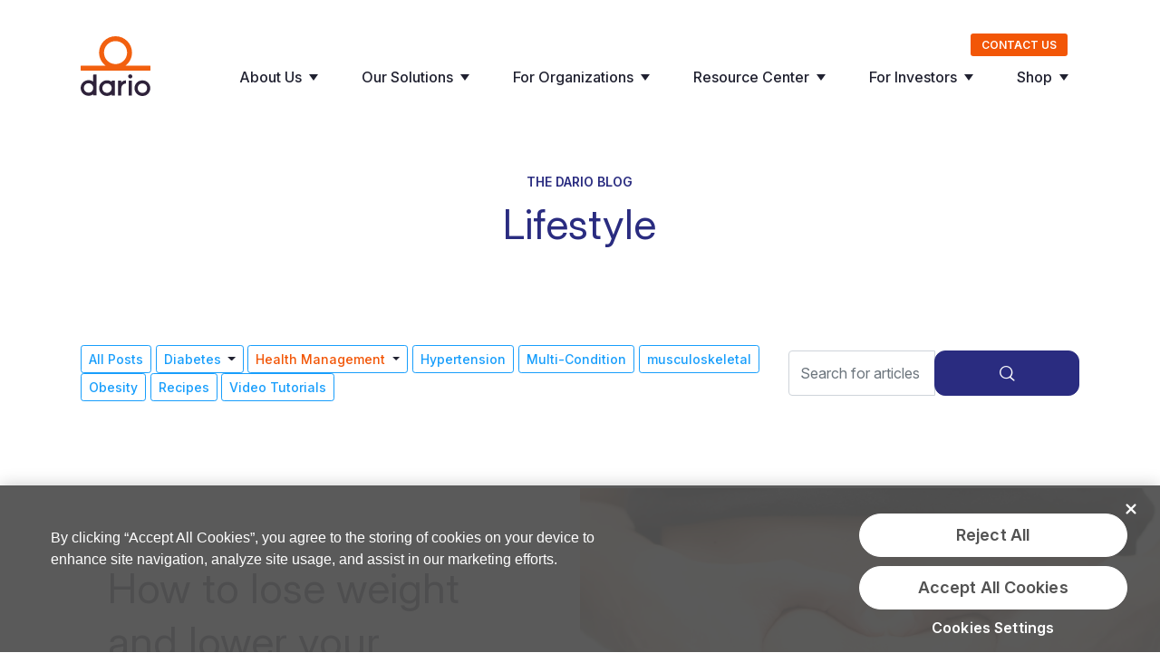

--- FILE ---
content_type: text/html; charset=UTF-8
request_url: https://www.dariohealth.com/blog/category/health-management/lifestyle/
body_size: 9208
content:
<!DOCTYPE html>
<html lang="en-US" prefix="og: https://ogp.me/ns#">
<head>
    <meta charset="UTF-8">
    <meta name="viewport" content="width=device-width, initial-scale=1">
    <meta http-equiv="X-UA-Compatible" content="IE=edge">
    <link rel="profile" href="https://gmpg.org/xfn/11">
	<link rel="apple-touch-icon" sizes="180x180" href="https://www.dariohealth.com/wp-content/themes/dariohealth2021/images/favicon/apple-touch-icon.png">
	<link rel="icon" type="image/png" sizes="32x32" href="https://www.dariohealth.com/wp-content/themes/dariohealth2021/images/favicon/favicon-32x32.png">
	<link rel="icon" type="image/png" sizes="194x194" href="https://www.dariohealth.com/wp-content/themes/dariohealth2021/images/favicon/favicon-194x194.png">
	<link rel="icon" type="image/png" sizes="192x192" href="https://www.dariohealth.com/wp-content/themes/dariohealth2021/images/favicon/android-chrome-192x192.png">
	<link rel="icon" type="image/png" sizes="16x16" href="https://www.dariohealth.com/wp-content/themes/dariohealth2021/images/favicon/favicon-16x16.png">
	<link rel="manifest" href="https://www.dariohealth.com/wp-content/themes/dariohealth2021/images/favicon/site.webmanifest">
	<link rel="mask-icon" href="https://www.dariohealth.com/wp-content/themes/dariohealth2021/images/favicon/safari-pinned-tab.svg" color="#f09944">
	<meta name="msapplication-TileColor" content="#da532c">
	<meta name="msapplication-TileImage" content="https://www.dariohealth.com/wp-content/themes/dariohealth2021/images/favicon/mstile-144x144.png">
	<meta name="theme-color" content="#ffffff">

			<script>
			window.wz_framework = 2;
		</script>
		<script type="text/javascript">
			var e=document.createElement("script");e.type="text/javascript",e.async=!0,e.src="//sec.webeyez.com/js/ef5d6ae2-9b2b-4264-b30d-1fc1bac38ae4/wzbody.js",document.head.appendChild(e)
		</script>
		<link rel="alternate" hreflang="en" href="https://www.dariohealth.com/blog/category/health-management/lifestyle/" />
<link rel="alternate" hreflang="x-default" href="https://www.dariohealth.com/blog/category/health-management/lifestyle/" />

<!-- Search Engine Optimization by Rank Math - https://s.rankmath.com/home -->
<title>Lifestyle - DarioHealth</title>
<meta name="robots" content="index, follow, max-snippet:-1, max-video-preview:-1, max-image-preview:large"/>
<link rel="canonical" href="https://www.dariohealth.com/blog/category/health-management/lifestyle/" />
<link rel="next" href="https://www.dariohealth.com/blog/category/health-management/lifestyle/page/2/" />
<meta property="og:locale" content="en_US" />
<meta property="og:type" content="article" />
<meta property="og:title" content="Lifestyle - DarioHealth" />
<meta property="og:url" content="https://www.dariohealth.com/blog/category/health-management/lifestyle/" />
<meta property="og:site_name" content="DarioHealth" />
<meta name="twitter:card" content="summary_large_image" />
<meta name="twitter:title" content="Lifestyle - DarioHealth" />
<meta name="twitter:label1" content="Posts" />
<meta name="twitter:data1" content="12" />
<script type="application/ld+json" class="rank-math-schema">{"@context":"https://schema.org","@graph":[{"@type":"Person","@id":"https://www.dariohealth.com/#person","name":"DarioHealth"},{"@type":"WebSite","@id":"https://www.dariohealth.com/#website","url":"https://www.dariohealth.com","name":"DarioHealth","publisher":{"@id":"https://www.dariohealth.com/#person"},"inLanguage":"en-US"},{"@type":"CollectionPage","@id":"https://www.dariohealth.com/blog/category/health-management/lifestyle/#webpage","url":"https://www.dariohealth.com/blog/category/health-management/lifestyle/","name":"Lifestyle - DarioHealth","isPartOf":{"@id":"https://www.dariohealth.com/#website"},"inLanguage":"en-US"}]}</script>
<!-- /Rank Math WordPress SEO plugin -->

<link rel="alternate" type="application/rss+xml" title="DarioHealth &raquo; Feed" href="https://www.dariohealth.com/feed/" />
<link rel="alternate" type="application/rss+xml" title="DarioHealth &raquo; Lifestyle Category Feed" href="https://www.dariohealth.com/blog/category/health-management/lifestyle/feed/" />
<style id='wp-img-auto-sizes-contain-inline-css' type='text/css'>
img:is([sizes=auto i],[sizes^="auto," i]){contain-intrinsic-size:3000px 1500px}
/*# sourceURL=wp-img-auto-sizes-contain-inline-css */
</style>
<style id='classic-theme-styles-inline-css' type='text/css'>
/*! This file is auto-generated */
.wp-block-button__link{color:#fff;background-color:#32373c;border-radius:9999px;box-shadow:none;text-decoration:none;padding:calc(.667em + 2px) calc(1.333em + 2px);font-size:1.125em}.wp-block-file__button{background:#32373c;color:#fff;text-decoration:none}
/*# sourceURL=/wp-includes/css/classic-themes.min.css */
</style>
<link rel='stylesheet' id='driohlt-bootstrap-css-css' href='https://www.dariohealth.com/wp-content/themes/dariohealth2021/css/bootstrap.min.css?ver=5.0.2' type='text/css' media='all' />
<link rel='stylesheet' id='driohlt-slick-css-css' href='https://www.dariohealth.com/wp-content/themes/dariohealth2021/css/slick.min.css?ver=5.0.2' type='text/css' media='all' />
<link rel='stylesheet' id='driohlt-style-css' href='https://www.dariohealth.com/wp-content/themes/dariohealth2021/style.css?ver=202209141533' type='text/css' media='all' />
<link rel='stylesheet' id='driohlt-new-design-css' href='https://www.dariohealth.com/wp-content/themes/dariohealth2021/css/new-design-2022.css?ver=202209141529' type='text/css' media='all' />
<link rel='stylesheet' id='driohlt-new-design-2023-css' href='https://www.dariohealth.com/wp-content/themes/dariohealth2021/css/new-design-2023.css?ver=202209141597' type='text/css' media='all' />
<script type="text/javascript" id="wpml-cookie-js-extra">
/* <![CDATA[ */
var wpml_cookies = {"wp-wpml_current_language":{"value":"en","expires":1,"path":"/"}};
var wpml_cookies = {"wp-wpml_current_language":{"value":"en","expires":1,"path":"/"}};
//# sourceURL=wpml-cookie-js-extra
/* ]]> */
</script>
<script type="text/javascript" src="https://www.dariohealth.com/wp-content/plugins/sitepress-multilingual-cms/res/js/cookies/language-cookie.js?ver=4.6.9" id="wpml-cookie-js" defer="defer" data-wp-strategy="defer"></script>
<script type="text/javascript" src="https://www.dariohealth.com/wp-includes/js/jquery/jquery.min.js?ver=3.7.1" id="jquery-core-js"></script>
<script type="text/javascript" src="https://www.dariohealth.com/wp-includes/js/jquery/jquery-migrate.min.js?ver=3.4.1" id="jquery-migrate-js"></script>
<script type="text/javascript" id="driohlt-themejs-js-extra">
/* <![CDATA[ */
var driohlt_loadmore_params = {"ajaxurl":"https://www.dariohealth.com/wp-admin/admin-ajax.php","posts":"{\"category_name\":\"lifestyle\",\"error\":\"\",\"m\":\"\",\"p\":0,\"post_parent\":\"\",\"subpost\":\"\",\"subpost_id\":\"\",\"attachment\":\"\",\"attachment_id\":0,\"name\":\"\",\"pagename\":\"\",\"page_id\":0,\"second\":\"\",\"minute\":\"\",\"hour\":\"\",\"day\":0,\"monthnum\":0,\"year\":0,\"w\":0,\"tag\":\"\",\"cat\":12,\"tag_id\":\"\",\"author\":\"\",\"author_name\":\"\",\"feed\":\"\",\"tb\":\"\",\"paged\":0,\"meta_key\":\"\",\"meta_value\":\"\",\"preview\":\"\",\"s\":\"\",\"sentence\":\"\",\"title\":\"\",\"fields\":\"all\",\"menu_order\":\"\",\"embed\":\"\",\"category__in\":[],\"category__not_in\":[],\"category__and\":[],\"post__in\":[],\"post__not_in\":[],\"post_name__in\":[],\"tag__in\":[],\"tag__not_in\":[],\"tag__and\":[],\"tag_slug__in\":[],\"tag_slug__and\":[],\"post_parent__in\":[],\"post_parent__not_in\":[],\"author__in\":[],\"author__not_in\":[],\"search_columns\":[],\"ignore_sticky_posts\":false,\"suppress_filters\":false,\"cache_results\":true,\"update_post_term_cache\":true,\"update_menu_item_cache\":false,\"lazy_load_term_meta\":true,\"update_post_meta_cache\":true,\"post_type\":\"\",\"posts_per_page\":6,\"nopaging\":false,\"comments_per_page\":\"50\",\"no_found_rows\":false,\"order\":\"DESC\"}","current_page":"1","max_page":"2"};
//# sourceURL=driohlt-themejs-js-extra
/* ]]> */
</script>
<script type="text/javascript" src="https://www.dariohealth.com/wp-content/themes/dariohealth2021/js/script.min.js?ver=202209141504" id="driohlt-themejs-js"></script>
<script type="text/javascript" src="https://www.dariohealth.com/wp-content/themes/dariohealth2021/js/scroll-timeline.min.js?ver=6.9" id="driohlt-scroll-timeline-js"></script>
<script type="text/javascript" src="https://www.dariohealth.com/wp-content/themes/dariohealth2021/js/new-design-2023.min.js?ver=202309141566" id="driohlt-new-design-2023-script-js"></script>
<link rel="https://api.w.org/" href="https://www.dariohealth.com/wp-json/" /><link rel="alternate" title="JSON" type="application/json" href="https://www.dariohealth.com/wp-json/wp/v2/categories/12" /><link rel="EditURI" type="application/rsd+xml" title="RSD" href="https://www.dariohealth.com/xmlrpc.php?rsd" />

<meta name="generator" content="WPML ver:4.6.9 stt:1,2;" />
			<script>
			(function () {
			var zi = document.createElement('script');
			zi.type = 'text/javascript';
			zi.async = true;
			zi.src = 'https://ws.zoominfo.com/pixel/a6n7rA1ROXxZ1aTrCDU5';
			var s = document.getElementsByTagName('script')[0];
			s.parentNode.insertBefore(zi, s);
			})();
		</script>
		<!-- Google Tag Manager -->
		<script>(function(w,d,s,l,i){w[l]=w[l]||[];w[l].push(
		{'gtm.start': new Date().getTime(),event:'gtm.js'}

		);var f=d.getElementsByTagName(s)[0],
		j=d.createElement(s),dl=l!='dataLayer'?'&l='+l:'';j.defer=true;j.src=
		'https://www.googletagmanager.com/gtm.js?id='+i+dl;f.parentNode.insertBefore(j,f);
		})(window,document,'script','dataLayer','GTM-NKMX5LG');</script>
		<!-- End Google Tag Manager -->

	    <script>
    window._6si = window._6si || [];
    window._6si.push(['enableEventTracking', true]);
    window._6si.push(['setToken', '84376b8f6ee914a0f3505dbfd0ee0a45']);
    window._6si.push(['setEndpoint', 'b.6sc.co']);

    

    (function() {
      var gd = document.createElement('script');
      gd.type = 'text/javascript';
      gd.async = true;
      gd.src = '//j.6sc.co/6si.min.js';
      var s = document.getElementsByTagName('script')[0];
      s.parentNode.insertBefore(gd, s);
    })();
  </script>
	
<!-- Google Tag Manager -->
<script>(function(w,d,s,l,i){w[l]=w[l]||[];w[l].push({'gtm.start':
new Date().getTime(),event:'gtm.js'});var f=d.getElementsByTagName(s)[0],
j=d.createElement(s),dl=l!='dataLayer'?'&l='+l:'';j.defer=true;j.src=
'https://www.googletagmanager.com/gtm.js?id='+i+dl;f.parentNode.insertBefore(j,f);
})(window,document,'script','dataLayer','GTM-TP7DKFJ');</script>
<!-- End Google Tag Manager -->
<style id='global-styles-inline-css' type='text/css'>
:root{--wp--preset--aspect-ratio--square: 1;--wp--preset--aspect-ratio--4-3: 4/3;--wp--preset--aspect-ratio--3-4: 3/4;--wp--preset--aspect-ratio--3-2: 3/2;--wp--preset--aspect-ratio--2-3: 2/3;--wp--preset--aspect-ratio--16-9: 16/9;--wp--preset--aspect-ratio--9-16: 9/16;--wp--preset--color--black: #000000;--wp--preset--color--cyan-bluish-gray: #abb8c3;--wp--preset--color--white: #ffffff;--wp--preset--color--pale-pink: #f78da7;--wp--preset--color--vivid-red: #cf2e2e;--wp--preset--color--luminous-vivid-orange: #ff6900;--wp--preset--color--luminous-vivid-amber: #fcb900;--wp--preset--color--light-green-cyan: #7bdcb5;--wp--preset--color--vivid-green-cyan: #00d084;--wp--preset--color--pale-cyan-blue: #8ed1fc;--wp--preset--color--vivid-cyan-blue: #0693e3;--wp--preset--color--vivid-purple: #9b51e0;--wp--preset--gradient--vivid-cyan-blue-to-vivid-purple: linear-gradient(135deg,rgb(6,147,227) 0%,rgb(155,81,224) 100%);--wp--preset--gradient--light-green-cyan-to-vivid-green-cyan: linear-gradient(135deg,rgb(122,220,180) 0%,rgb(0,208,130) 100%);--wp--preset--gradient--luminous-vivid-amber-to-luminous-vivid-orange: linear-gradient(135deg,rgb(252,185,0) 0%,rgb(255,105,0) 100%);--wp--preset--gradient--luminous-vivid-orange-to-vivid-red: linear-gradient(135deg,rgb(255,105,0) 0%,rgb(207,46,46) 100%);--wp--preset--gradient--very-light-gray-to-cyan-bluish-gray: linear-gradient(135deg,rgb(238,238,238) 0%,rgb(169,184,195) 100%);--wp--preset--gradient--cool-to-warm-spectrum: linear-gradient(135deg,rgb(74,234,220) 0%,rgb(151,120,209) 20%,rgb(207,42,186) 40%,rgb(238,44,130) 60%,rgb(251,105,98) 80%,rgb(254,248,76) 100%);--wp--preset--gradient--blush-light-purple: linear-gradient(135deg,rgb(255,206,236) 0%,rgb(152,150,240) 100%);--wp--preset--gradient--blush-bordeaux: linear-gradient(135deg,rgb(254,205,165) 0%,rgb(254,45,45) 50%,rgb(107,0,62) 100%);--wp--preset--gradient--luminous-dusk: linear-gradient(135deg,rgb(255,203,112) 0%,rgb(199,81,192) 50%,rgb(65,88,208) 100%);--wp--preset--gradient--pale-ocean: linear-gradient(135deg,rgb(255,245,203) 0%,rgb(182,227,212) 50%,rgb(51,167,181) 100%);--wp--preset--gradient--electric-grass: linear-gradient(135deg,rgb(202,248,128) 0%,rgb(113,206,126) 100%);--wp--preset--gradient--midnight: linear-gradient(135deg,rgb(2,3,129) 0%,rgb(40,116,252) 100%);--wp--preset--font-size--small: 13px;--wp--preset--font-size--medium: 20px;--wp--preset--font-size--large: 36px;--wp--preset--font-size--x-large: 42px;--wp--preset--spacing--20: 0.44rem;--wp--preset--spacing--30: 0.67rem;--wp--preset--spacing--40: 1rem;--wp--preset--spacing--50: 1.5rem;--wp--preset--spacing--60: 2.25rem;--wp--preset--spacing--70: 3.38rem;--wp--preset--spacing--80: 5.06rem;--wp--preset--shadow--natural: 6px 6px 9px rgba(0, 0, 0, 0.2);--wp--preset--shadow--deep: 12px 12px 50px rgba(0, 0, 0, 0.4);--wp--preset--shadow--sharp: 6px 6px 0px rgba(0, 0, 0, 0.2);--wp--preset--shadow--outlined: 6px 6px 0px -3px rgb(255, 255, 255), 6px 6px rgb(0, 0, 0);--wp--preset--shadow--crisp: 6px 6px 0px rgb(0, 0, 0);}:where(.is-layout-flex){gap: 0.5em;}:where(.is-layout-grid){gap: 0.5em;}body .is-layout-flex{display: flex;}.is-layout-flex{flex-wrap: wrap;align-items: center;}.is-layout-flex > :is(*, div){margin: 0;}body .is-layout-grid{display: grid;}.is-layout-grid > :is(*, div){margin: 0;}:where(.wp-block-columns.is-layout-flex){gap: 2em;}:where(.wp-block-columns.is-layout-grid){gap: 2em;}:where(.wp-block-post-template.is-layout-flex){gap: 1.25em;}:where(.wp-block-post-template.is-layout-grid){gap: 1.25em;}.has-black-color{color: var(--wp--preset--color--black) !important;}.has-cyan-bluish-gray-color{color: var(--wp--preset--color--cyan-bluish-gray) !important;}.has-white-color{color: var(--wp--preset--color--white) !important;}.has-pale-pink-color{color: var(--wp--preset--color--pale-pink) !important;}.has-vivid-red-color{color: var(--wp--preset--color--vivid-red) !important;}.has-luminous-vivid-orange-color{color: var(--wp--preset--color--luminous-vivid-orange) !important;}.has-luminous-vivid-amber-color{color: var(--wp--preset--color--luminous-vivid-amber) !important;}.has-light-green-cyan-color{color: var(--wp--preset--color--light-green-cyan) !important;}.has-vivid-green-cyan-color{color: var(--wp--preset--color--vivid-green-cyan) !important;}.has-pale-cyan-blue-color{color: var(--wp--preset--color--pale-cyan-blue) !important;}.has-vivid-cyan-blue-color{color: var(--wp--preset--color--vivid-cyan-blue) !important;}.has-vivid-purple-color{color: var(--wp--preset--color--vivid-purple) !important;}.has-black-background-color{background-color: var(--wp--preset--color--black) !important;}.has-cyan-bluish-gray-background-color{background-color: var(--wp--preset--color--cyan-bluish-gray) !important;}.has-white-background-color{background-color: var(--wp--preset--color--white) !important;}.has-pale-pink-background-color{background-color: var(--wp--preset--color--pale-pink) !important;}.has-vivid-red-background-color{background-color: var(--wp--preset--color--vivid-red) !important;}.has-luminous-vivid-orange-background-color{background-color: var(--wp--preset--color--luminous-vivid-orange) !important;}.has-luminous-vivid-amber-background-color{background-color: var(--wp--preset--color--luminous-vivid-amber) !important;}.has-light-green-cyan-background-color{background-color: var(--wp--preset--color--light-green-cyan) !important;}.has-vivid-green-cyan-background-color{background-color: var(--wp--preset--color--vivid-green-cyan) !important;}.has-pale-cyan-blue-background-color{background-color: var(--wp--preset--color--pale-cyan-blue) !important;}.has-vivid-cyan-blue-background-color{background-color: var(--wp--preset--color--vivid-cyan-blue) !important;}.has-vivid-purple-background-color{background-color: var(--wp--preset--color--vivid-purple) !important;}.has-black-border-color{border-color: var(--wp--preset--color--black) !important;}.has-cyan-bluish-gray-border-color{border-color: var(--wp--preset--color--cyan-bluish-gray) !important;}.has-white-border-color{border-color: var(--wp--preset--color--white) !important;}.has-pale-pink-border-color{border-color: var(--wp--preset--color--pale-pink) !important;}.has-vivid-red-border-color{border-color: var(--wp--preset--color--vivid-red) !important;}.has-luminous-vivid-orange-border-color{border-color: var(--wp--preset--color--luminous-vivid-orange) !important;}.has-luminous-vivid-amber-border-color{border-color: var(--wp--preset--color--luminous-vivid-amber) !important;}.has-light-green-cyan-border-color{border-color: var(--wp--preset--color--light-green-cyan) !important;}.has-vivid-green-cyan-border-color{border-color: var(--wp--preset--color--vivid-green-cyan) !important;}.has-pale-cyan-blue-border-color{border-color: var(--wp--preset--color--pale-cyan-blue) !important;}.has-vivid-cyan-blue-border-color{border-color: var(--wp--preset--color--vivid-cyan-blue) !important;}.has-vivid-purple-border-color{border-color: var(--wp--preset--color--vivid-purple) !important;}.has-vivid-cyan-blue-to-vivid-purple-gradient-background{background: var(--wp--preset--gradient--vivid-cyan-blue-to-vivid-purple) !important;}.has-light-green-cyan-to-vivid-green-cyan-gradient-background{background: var(--wp--preset--gradient--light-green-cyan-to-vivid-green-cyan) !important;}.has-luminous-vivid-amber-to-luminous-vivid-orange-gradient-background{background: var(--wp--preset--gradient--luminous-vivid-amber-to-luminous-vivid-orange) !important;}.has-luminous-vivid-orange-to-vivid-red-gradient-background{background: var(--wp--preset--gradient--luminous-vivid-orange-to-vivid-red) !important;}.has-very-light-gray-to-cyan-bluish-gray-gradient-background{background: var(--wp--preset--gradient--very-light-gray-to-cyan-bluish-gray) !important;}.has-cool-to-warm-spectrum-gradient-background{background: var(--wp--preset--gradient--cool-to-warm-spectrum) !important;}.has-blush-light-purple-gradient-background{background: var(--wp--preset--gradient--blush-light-purple) !important;}.has-blush-bordeaux-gradient-background{background: var(--wp--preset--gradient--blush-bordeaux) !important;}.has-luminous-dusk-gradient-background{background: var(--wp--preset--gradient--luminous-dusk) !important;}.has-pale-ocean-gradient-background{background: var(--wp--preset--gradient--pale-ocean) !important;}.has-electric-grass-gradient-background{background: var(--wp--preset--gradient--electric-grass) !important;}.has-midnight-gradient-background{background: var(--wp--preset--gradient--midnight) !important;}.has-small-font-size{font-size: var(--wp--preset--font-size--small) !important;}.has-medium-font-size{font-size: var(--wp--preset--font-size--medium) !important;}.has-large-font-size{font-size: var(--wp--preset--font-size--large) !important;}.has-x-large-font-size{font-size: var(--wp--preset--font-size--x-large) !important;}
/*# sourceURL=global-styles-inline-css */
</style>
</head>
<body class="archive category category-lifestyle category-12 wp-theme-dariohealth2021">
			<noscript><img src="https://ws.zoominfo.com/pixel/a6n7rA1ROXxZ1aTrCDU5" width="1" height="1" style="display: none;" /></noscript>
		<!-- Google Tag Manager (noscript) -->
		<noscript><iframe src="https://www.googletagmanager.com/ns.html?id=GTM-NKMX5LG" height="0" width="0" style="display:none;visibility:hidden"></iframe></noscript>
		<!-- End Google Tag Manager (noscript) -->
		
	    <div class="main-wrapper">
        <header class="fixed-top sticky-header d-block   ">
        <nav id="header" class="navbar navbar-expand-lg navbar-light bg-transparent ">
			<div class="container-lg container-fluid position-relative">
				<a class="navbar-brand mx-auto mx-lg-0" href="https://www.dariohealth.com" title="DarioHealth" rel="home">
											<img src="https://www.dariohealth.com/wp-content/uploads/2022/08/logo.svg" class="logo" alt="DarioHealth" width="77" height="66" />
                        									</a>

				<button class="navbar-toggler position-absolute position-lg-relative" type="button" data-bs-toggle="collapse" data-bs-target="#navbar" aria-controls="navbar" aria-expanded="false" aria-label="Toggle navigation">
					<span class="navbar-toggler-icon"></span>
				</button>
				<div id="navbar" class="collapse navbar-collapse justify-content-end mt-lg-4">
					<ul id="menu-main-menu" class="navbar-nav font-weight-500"><li itemscope="itemscope" itemtype="https://www.schema.org/SiteNavigationElement" id="menu-item-11" class="menu-item menu-item-type-custom menu-item-object-custom menu-item-has-children nav-item menu-item-11 dropdown"><a title="About Us" href="#" data-bs-toggle="dropdown" aria-haspopup="true" class="nav-link dropdown-toggle">About Us <span class="caret"></span></a>
<ul role="menu" class=" dropdown-menu" >
	<li itemscope="itemscope" itemtype="https://www.schema.org/SiteNavigationElement" id="menu-item-390" class="menu-item menu-item-type-post_type menu-item-object-page menu-item-390"><a title="Our Story" href="https://www.dariohealth.com/our-story/" class="dropdown-item">Our Story</a></li>
	<li itemscope="itemscope" itemtype="https://www.schema.org/SiteNavigationElement" id="menu-item-11817" class="menu-item menu-item-type-post_type menu-item-object-page menu-item-11817"><a title="Our Leadership" href="https://www.dariohealth.com/our-leadership/" class="dropdown-item">Our Leadership</a></li>
	<li itemscope="itemscope" itemtype="https://www.schema.org/SiteNavigationElement" id="menu-item-6039" class="menu-item menu-item-type-post_type menu-item-object-page menu-item-6039"><a title="Clinical Research" href="https://www.dariohealth.com/clinical-research/" class="dropdown-item">Clinical Research</a></li>
	<li itemscope="itemscope" itemtype="https://www.schema.org/SiteNavigationElement" id="menu-item-6351" class="menu-item menu-item-type-post_type menu-item-object-page menu-item-6351"><a title="Careers" href="https://www.dariohealth.com/careers/" class="dropdown-item">Careers</a></li>
	<li itemscope="itemscope" itemtype="https://www.schema.org/SiteNavigationElement" id="menu-item-6036" class="menu-item menu-item-type-post_type menu-item-object-page menu-item-6036"><a title="Newsroom" href="https://www.dariohealth.com/newsroom/" class="dropdown-item">Newsroom</a></li>
</ul>
</li>
<li itemscope="itemscope" itemtype="https://www.schema.org/SiteNavigationElement" id="menu-item-15" class="menu-item menu-item-type-custom menu-item-object-custom menu-item-has-children nav-item menu-item-15 dropdown"><a title="Our Solutions" href="#" data-bs-toggle="dropdown" aria-haspopup="true" class="nav-link dropdown-toggle">Our Solutions <span class="caret"></span></a>
<ul role="menu" class=" dropdown-menu" >
	<li itemscope="itemscope" itemtype="https://www.schema.org/SiteNavigationElement" id="menu-item-7589" class="menu-item menu-item-type-post_type menu-item-object-page menu-item-7589"><a title="Cardiometabolic Solution" href="https://www.dariohealth.com/cardiometabolic-solutions/" class="dropdown-item">Cardiometabolic Solution</a></li>
	<li itemscope="itemscope" itemtype="https://www.schema.org/SiteNavigationElement" id="menu-item-7587" class="menu-item menu-item-type-post_type menu-item-object-page menu-item-7587"><a title="Musculoskeletal Solution" href="https://www.dariohealth.com/musculoskeletal-solutions/" class="dropdown-item">Musculoskeletal Solution</a></li>
	<li itemscope="itemscope" itemtype="https://www.schema.org/SiteNavigationElement" id="menu-item-7588" class="menu-item menu-item-type-post_type menu-item-object-page menu-item-7588"><a title="Behavioral Health Solution" href="https://www.dariohealth.com/behavioral-health-solutions/" class="dropdown-item">Behavioral Health Solution</a></li>
	<li itemscope="itemscope" itemtype="https://www.schema.org/SiteNavigationElement" id="menu-item-13051" class="menu-item menu-item-type-post_type menu-item-object-page menu-item-13051"><a title="GLP-1 Solution" href="https://www.dariohealth.com/glp-1-solutions/" class="dropdown-item">GLP-1 Solution</a></li>
	<li itemscope="itemscope" itemtype="https://www.schema.org/SiteNavigationElement" id="menu-item-13178" class="menu-item menu-item-type-post_type menu-item-object-page menu-item-13178"><a title="Pharma Services" href="https://www.dariohealth.com/pharma-services/" class="dropdown-item">Pharma Services</a></li>
</ul>
</li>
<li itemscope="itemscope" itemtype="https://www.schema.org/SiteNavigationElement" id="menu-item-13" class="menu-item menu-item-type-custom menu-item-object-custom menu-item-has-children nav-item menu-item-13 dropdown"><a title="For Organizations" href="#" data-bs-toggle="dropdown" aria-haspopup="true" class="nav-link dropdown-toggle">For Organizations <span class="caret"></span></a>
<ul role="menu" class=" dropdown-menu" >
	<li itemscope="itemscope" itemtype="https://www.schema.org/SiteNavigationElement" id="menu-item-8021" class="menu-item menu-item-type-post_type menu-item-object-page menu-item-8021"><a title="Employers" href="https://www.dariohealth.com/employers/" class="dropdown-item">Employers</a></li>
	<li itemscope="itemscope" itemtype="https://www.schema.org/SiteNavigationElement" id="menu-item-8020" class="menu-item menu-item-type-post_type menu-item-object-page menu-item-8020"><a title="Consultants" href="https://www.dariohealth.com/consultants/" class="dropdown-item">Consultants</a></li>
	<li itemscope="itemscope" itemtype="https://www.schema.org/SiteNavigationElement" id="menu-item-8019" class="menu-item menu-item-type-post_type menu-item-object-page menu-item-8019"><a title="Health Plans" href="https://www.dariohealth.com/health-plans/" class="dropdown-item">Health Plans</a></li>
	<li itemscope="itemscope" itemtype="https://www.schema.org/SiteNavigationElement" id="menu-item-13176" class="menu-item menu-item-type-post_type menu-item-object-page menu-item-13176"><a title="Pharma Services" href="https://www.dariohealth.com/pharma-services/" class="dropdown-item">Pharma Services</a></li>
</ul>
</li>
<li itemscope="itemscope" itemtype="https://www.schema.org/SiteNavigationElement" id="menu-item-6510" class="item-clickable menu-item menu-item-type-post_type menu-item-object-page menu-item-has-children nav-item menu-item-6510 dropdown"><a title="Resource Center" href="https://www.dariohealth.com/the-dario-resource-center/" class="nav-link dropdown-toggle">Resource Center <span class="caret"></span></a>
<ul role="menu" class=" dropdown-menu" >
	<li itemscope="itemscope" itemtype="https://www.schema.org/SiteNavigationElement" id="menu-item-7712" class="menu-item menu-item-type-custom menu-item-object-custom menu-item-7712"><a title="Blog" href="/the-dario-resource-center#articles" class="dropdown-item">Blog</a></li>
	<li itemscope="itemscope" itemtype="https://www.schema.org/SiteNavigationElement" id="menu-item-7713" class="menu-item menu-item-type-custom menu-item-object-custom menu-item-7713"><a title="Executive Briefs" href="/the-dario-resource-center#executive_briefs" class="dropdown-item">Executive Briefs</a></li>
	<li itemscope="itemscope" itemtype="https://www.schema.org/SiteNavigationElement" id="menu-item-7889" class="menu-item menu-item-type-custom menu-item-object-custom menu-item-7889"><a title="Infographics" href="/the-dario-resource-center#infographics" class="dropdown-item">Infographics</a></li>
	<li itemscope="itemscope" itemtype="https://www.schema.org/SiteNavigationElement" id="menu-item-7714" class="menu-item menu-item-type-custom menu-item-object-custom menu-item-7714"><a title="White Papers" href="/the-dario-resource-center#whitepapers" class="dropdown-item">White Papers</a></li>
	<li itemscope="itemscope" itemtype="https://www.schema.org/SiteNavigationElement" id="menu-item-7715" class="menu-item menu-item-type-custom menu-item-object-custom menu-item-7715"><a title="Webinars" href="/the-dario-resource-center#webinars" class="dropdown-item">Webinars</a></li>
	<li itemscope="itemscope" itemtype="https://www.schema.org/SiteNavigationElement" id="menu-item-7716" class="menu-item menu-item-type-custom menu-item-object-custom menu-item-7716"><a title="Videos" href="/the-dario-resource-center#videos" class="dropdown-item">Videos</a></li>
</ul>
</li>
<li itemscope="itemscope" itemtype="https://www.schema.org/SiteNavigationElement" id="menu-item-16" class="menu-item menu-item-type-custom menu-item-object-custom menu-item-has-children nav-item menu-item-16 dropdown"><a title="For Investors" href="#" data-bs-toggle="dropdown" aria-haspopup="true" class="nav-link dropdown-toggle">For Investors <span class="caret"></span></a>
<ul role="menu" class=" dropdown-menu" >
	<li itemscope="itemscope" itemtype="https://www.schema.org/SiteNavigationElement" id="menu-item-180" class="menu-item menu-item-type-custom menu-item-object-custom menu-item-180"><a title="Events &amp; Presentations" href="https://dariohealth.investorroom.com/" class="dropdown-item">Events &#038; Presentations</a></li>
	<li itemscope="itemscope" itemtype="https://www.schema.org/SiteNavigationElement" id="menu-item-306" class="menu-item menu-item-type-custom menu-item-object-custom menu-item-306"><a title="Press Releases" href="https://dariohealth.investorroom.com/PressReleases" class="dropdown-item">Press Releases</a></li>
	<li itemscope="itemscope" itemtype="https://www.schema.org/SiteNavigationElement" id="menu-item-5618" class="menu-item menu-item-type-custom menu-item-object-custom menu-item-5618"><a title="Corporate Governance" href="https://dariohealth.investorroom.com/CorporateGovernance" class="dropdown-item">Corporate Governance</a></li>
	<li itemscope="itemscope" itemtype="https://www.schema.org/SiteNavigationElement" id="menu-item-307" class="menu-item menu-item-type-custom menu-item-object-custom menu-item-307"><a title="Filings" href="https://dariohealth.investorroom.com/SECFilings" class="dropdown-item">Filings</a></li>
	<li itemscope="itemscope" itemtype="https://www.schema.org/SiteNavigationElement" id="menu-item-330" class="menu-item menu-item-type-custom menu-item-object-custom menu-item-330"><a title="Stock Info" href="https://dariohealth.investorroom.com/Financial" class="dropdown-item">Stock Info</a></li>
	<li itemscope="itemscope" itemtype="https://www.schema.org/SiteNavigationElement" id="menu-item-333" class="menu-item menu-item-type-custom menu-item-object-custom menu-item-333"><a title="Alerts" href="https://dariohealth.investorroom.com/InvestorsAlerts" class="dropdown-item">Alerts</a></li>
	<li itemscope="itemscope" itemtype="https://www.schema.org/SiteNavigationElement" id="menu-item-334" class="menu-item menu-item-type-custom menu-item-object-custom menu-item-334"><a title="FAQs" href="https://dariohealth.investorroom.com/faq" class="dropdown-item">FAQs</a></li>
</ul>
</li>
<li itemscope="itemscope" itemtype="https://www.schema.org/SiteNavigationElement" id="menu-item-18" class="menu-item menu-item-type-custom menu-item-object-custom menu-item-has-children nav-item menu-item-18 dropdown"><a title="Shop" href="#" data-bs-toggle="dropdown" aria-haspopup="true" class="nav-link dropdown-toggle">Shop <span class="caret"></span></a>
<ul role="menu" class=" dropdown-menu" >
	<li itemscope="itemscope" itemtype="https://www.schema.org/SiteNavigationElement" id="menu-item-3204" class="menu-item menu-item-type-custom menu-item-object-custom menu-item-3204"><a title="Dario Store" href="https://store.mydario.com/" class="dropdown-item">Dario Store</a></li>
	<li itemscope="itemscope" itemtype="https://www.schema.org/SiteNavigationElement" id="menu-item-3205" class="menu-item menu-item-type-post_type menu-item-object-page menu-item-3205"><a title="Diabetes" href="https://www.dariohealth.com/diabetes-management/" class="dropdown-item">Diabetes</a></li>
	<li itemscope="itemscope" itemtype="https://www.schema.org/SiteNavigationElement" id="menu-item-3206" class="menu-item menu-item-type-post_type menu-item-object-page menu-item-3206"><a title="Hypertension" href="https://www.dariohealth.com/hypertension-management/" class="dropdown-item">Hypertension</a></li>
	<li itemscope="itemscope" itemtype="https://www.schema.org/SiteNavigationElement" id="menu-item-3207" class="menu-item menu-item-type-post_type menu-item-object-page menu-item-3207"><a title="Weight" href="https://www.dariohealth.com/weight-management/" class="dropdown-item">Weight</a></li>
</ul>
</li>
</ul>				</div>
				<a class="top-menu-item" href="/contact">
                    CONTACT US
				</a>
			</div>
		</nav>
		    </header>
	    <main>
    <section class="section-blog-header pt-5 py-md-5 inview_effect">
        <div class="container py-5">
            <div class="row pt-0 pt-md-5">
                <div class="col-12 col-lg-10 mx-auto text-center pt-0 pt-md-5">
                    <h1 class="text-primary">The Dario Blog</h1>
                    <h2 class="text-primary">Lifestyle</h2>
                </div>
            </div>
        </div>
    </section>
    <section class="blog-categories">
        <div class="container pb-5">
            <nav class="navbar navbar-expand-lg navbar-light bg-white p-0">
                <button class="navbar-toggler text-primary py-2" type="button" data-toggle="collapse" data-target="#blog-categories" aria-controls="blog-categories" aria-expanded="false" aria-label="Toggle navigation">
                    <i class="icon-sliders"></i>
                </button>
                <form action="/" method="get" class="order-1 order-lg-2">
    <div class="form-row align-items-center justify-content-center">
        <div class="col-auto">
            <div class="input-group">
                <input type="text" class="form-control" name="s" id="search" value="" placeholder="Search for articles">
                <div class="input-group-append">
                    <button class="btn btn-primary" type="submit">
                        <i class="icon-search"></i>
                    </button>
                </div>
            </div>
        </div>
    </div>
    <input type="hidden" name="post_type" value="post" />
<input type='hidden' name='lang' value='en' /></form>                <div class="collapse navbar-collapse order-2 order-lg-1" id="blog-categories">
                    <ul class="navbar-nav nav nav-pills mr-auto mt-2 mt-lg-0">
                        <li class="nav-item">
                            <a class="nav-link" href="https://www.dariohealth.com/blog/">
                                All Posts                            </a>
                        </li>
                                                    <li class="nav-item dropdown">
                                <a class="nav-link dropdown-toggle" href=" #" id="dropdown-15" data-toggle="dropdown" aria-haspopup="true" aria-expanded="false">
                                    Diabetes                                </a>
                                                                    <div class="dropdown-menu" aria-labelledby="dropdown-15">
                                        <a class="dropdown-item " href="https://www.dariohealth.com/blog/category/diabetes/">
                                            All Diabetes                                        </a>
                                                                                    <a class="dropdown-item " href="https://www.dariohealth.com/blog/category/diabetes/diabetes-management-diabetes/">
                                                Diabetes Management                                            </a>
                                                                                    <a class="dropdown-item " href="https://www.dariohealth.com/blog/category/diabetes/diabetes-medication/">
                                                Diabetes Medication                                            </a>
                                                                                    <a class="dropdown-item " href="https://www.dariohealth.com/blog/category/diabetes/diabetes-nutrition/">
                                                Diabetes Nutrition                                            </a>
                                                                            </div>
                                                            </li>
                                                    <li class="nav-item dropdown active">
                                <a class="nav-link dropdown-toggle" href=" #" id="dropdown-10" data-toggle="dropdown" aria-haspopup="true" aria-expanded="false">
                                    Health Management                                </a>
                                                                    <div class="dropdown-menu" aria-labelledby="dropdown-10">
                                        <a class="dropdown-item " href="https://www.dariohealth.com/blog/category/health-management/">
                                            All Health Management                                        </a>
                                                                                    <a class="dropdown-item  active" href="https://www.dariohealth.com/blog/category/health-management/lifestyle/">
                                                Lifestyle                                            </a>
                                                                                    <a class="dropdown-item " href="https://www.dariohealth.com/blog/category/health-management/nutrition/">
                                                Nutrition                                            </a>
                                                                            </div>
                                                            </li>
                                                    <li class="nav-item">
                                <a class="nav-link" href="https://www.dariohealth.com/blog/category/hypertension/">
                                    Hypertension                                </a>
                                                            </li>
                                                    <li class="nav-item">
                                <a class="nav-link" href="https://www.dariohealth.com/blog/category/multi-condition/">
                                    Multi-Condition                                </a>
                                                            </li>
                                                    <li class="nav-item">
                                <a class="nav-link" href="https://www.dariohealth.com/blog/category/musculoskeletal/">
                                    musculoskeletal                                </a>
                                                            </li>
                                                    <li class="nav-item">
                                <a class="nav-link" href="https://www.dariohealth.com/blog/category/obesity/">
                                    Obesity                                </a>
                                                            </li>
                                                    <li class="nav-item">
                                <a class="nav-link" href="https://www.dariohealth.com/blog/category/recipes/">
                                    Recipes                                </a>
                                                            </li>
                                                    <li class="nav-item">
                                <a class="nav-link" href="https://www.dariohealth.com/blog/category/video-tutorials/">
                                    Video Tutorials                                </a>
                                                            </li>
                                            </ul>
                </div>
            </nav>
        </div>
    </section>
    <section class="section-article-list">
                    <article class="article-block section-half_half py-3 py-md-5 inview_effect">
                <div class="container-fluid">
                    <div class="row">
                        <div class="article-text mb-4 mb-md-0 col-12 col-md-6 col-lg-4 offset-lg-1 justify-content-center d-flex flex-column order-2">
                            <h2 class="mb-5">How to lose weight and lower your blood pressure</h2>
                                                            <p class="mb-0 fw-bold">By: DarioHealth</p>
                                                        <p class="text-secondery mb-5">
                                May 31, 2022                            </p>
                            <p>
                                                                <a href="https://www.dariohealth.com/blog/how-to-lose-weight-and-lower-your-blood-pressure/" class="btn btn-outline-primary btn-lg py-3 px-4">Read More</a>
                            </p>
                        </div>
                        <div class="article-image mb-4 mb-md-0 col-12 col-md-6 px-0 order-1">
                            <img width="951" height="833" src="https://www.dariohealth.com/wp-content/uploads/2022/05/lose-weight-and-lower-BP.jpg" class="img-fluid w-100 wp-post-image" alt="" decoding="async" fetchpriority="high" srcset="https://www.dariohealth.com/wp-content/uploads/2022/05/lose-weight-and-lower-BP.jpg 952w, https://www.dariohealth.com/wp-content/uploads/2022/05/lose-weight-and-lower-BP-300x263.jpg 300w, https://www.dariohealth.com/wp-content/uploads/2022/05/lose-weight-and-lower-BP-768x673.jpg 768w, https://www.dariohealth.com/wp-content/uploads/2022/05/lose-weight-and-lower-BP-416x364.jpg 416w, https://www.dariohealth.com/wp-content/uploads/2022/05/lose-weight-and-lower-BP-576x505.jpg 576w, https://www.dariohealth.com/wp-content/uploads/2022/05/lose-weight-and-lower-BP-600x525.jpg 600w" sizes="(max-width: 951px) 100vw, 951px" />                        </div>
                    </div>
                </div>
            </article>
                    <article class="article-block section-half_half py-3 py-md-5 inview_effect">
                <div class="container-fluid">
                    <div class="row">
                        <div class="article-text mb-4 mb-md-0 col-12 col-md-6 col-lg-4 offset-lg-1 justify-content-center d-flex flex-column order-2">
                            <h2 class="mb-5">8 myths about high blood pressure</h2>
                                                            <p class="mb-0 fw-bold">By: DarioHealth</p>
                                                        <p class="text-secondery mb-5">
                                May 16, 2022                            </p>
                            <p>
                                                                <a href="https://www.dariohealth.com/blog/8-myths-about-high-blood-pressure/" class="btn btn-outline-primary btn-lg py-3 px-4">Read More</a>
                            </p>
                        </div>
                        <div class="article-image mb-4 mb-md-0 col-12 col-md-6 px-0 order-1">
                            <img width="952" height="833" src="https://www.dariohealth.com/wp-content/uploads/2022/05/facts-and-myth2-952x833.jpg" class="img-fluid w-100 wp-post-image" alt="" decoding="async" srcset="https://www.dariohealth.com/wp-content/uploads/2022/05/facts-and-myth2-952x833.jpg 952w, https://www.dariohealth.com/wp-content/uploads/2022/05/facts-and-myth2-600x525.jpg 600w, https://www.dariohealth.com/wp-content/uploads/2022/05/facts-and-myth2-960x840.jpg 960w" sizes="(max-width: 952px) 100vw, 952px" />                        </div>
                    </div>
                </div>
            </article>
                    <article class="article-block section-half_half py-3 py-md-5 inview_effect">
                <div class="container-fluid">
                    <div class="row">
                        <div class="article-text mb-4 mb-md-0 col-12 col-md-6 col-lg-4 offset-lg-1 justify-content-center d-flex flex-column order-2">
                            <h2 class="mb-5">Exercise to reduce high blood pressure</h2>
                                                            <p class="mb-0 fw-bold">By: DarioHealth</p>
                                                        <p class="text-secondery mb-5">
                                May 9, 2022                            </p>
                            <p>
                                                                <a href="https://www.dariohealth.com/blog/exercise-to-reduce-high-blood-pressure/" class="btn btn-outline-primary btn-lg py-3 px-4">Read More</a>
                            </p>
                        </div>
                        <div class="article-image mb-4 mb-md-0 col-12 col-md-6 px-0 order-1">
                            <img width="952" height="833" src="https://www.dariohealth.com/wp-content/uploads/2022/05/exercise-and-high-blood-pressure-952x833.jpg" class="img-fluid w-100 wp-post-image" alt="" decoding="async" srcset="https://www.dariohealth.com/wp-content/uploads/2022/05/exercise-and-high-blood-pressure-952x833.jpg 952w, https://www.dariohealth.com/wp-content/uploads/2022/05/exercise-and-high-blood-pressure-600x525.jpg 600w, https://www.dariohealth.com/wp-content/uploads/2022/05/exercise-and-high-blood-pressure-960x840.jpg 960w" sizes="(max-width: 952px) 100vw, 952px" />                        </div>
                    </div>
                </div>
            </article>
                    <article class="article-block section-half_half py-3 py-md-5 inview_effect">
                <div class="container-fluid">
                    <div class="row">
                        <div class="article-text mb-4 mb-md-0 col-12 col-md-6 col-lg-4 offset-lg-1 justify-content-center d-flex flex-column order-2">
                            <h2 class="mb-5">Feeling lonely? You’re not alone</h2>
                                                            <p class="mb-0 fw-bold">By: DarioHealth </p>
                                                        <p class="text-secondery mb-5">
                                April 19, 2021                            </p>
                            <p>
                                                                <a href="https://www.dariohealth.com/blog/feeling-lonely-youre-not-alone/" class="btn btn-outline-primary btn-lg py-3 px-4">Read More</a>
                            </p>
                        </div>
                        <div class="article-image mb-4 mb-md-0 col-12 col-md-6 px-0 order-1">
                            <img width="952" height="833" src="https://www.dariohealth.com/wp-content/uploads/2021/04/Feeling_lonely_main-1-952x833.jpg" class="img-fluid w-100 wp-post-image" alt="" decoding="async" loading="lazy" srcset="https://www.dariohealth.com/wp-content/uploads/2021/04/Feeling_lonely_main-1-952x833.jpg 952w, https://www.dariohealth.com/wp-content/uploads/2021/04/Feeling_lonely_main-1-600x525.jpg 600w, https://www.dariohealth.com/wp-content/uploads/2021/04/Feeling_lonely_main-1-960x840.jpg 960w" sizes="auto, (max-width: 952px) 100vw, 952px" />                        </div>
                    </div>
                </div>
            </article>
                    <article class="article-block section-half_half py-3 py-md-5 inview_effect">
                <div class="container-fluid">
                    <div class="row">
                        <div class="article-text mb-4 mb-md-0 col-12 col-md-6 col-lg-4 offset-lg-1 justify-content-center d-flex flex-column order-2">
                            <h2 class="mb-5">Get Motivated, Stay Motivated</h2>
                                                            <p class="mb-0 fw-bold">By: DarioHealth </p>
                                                        <p class="text-secondery mb-5">
                                April 16, 2021                            </p>
                            <p>
                                                                <a href="https://www.dariohealth.com/blog/get-motivated-stay-motivated/" class="btn btn-outline-primary btn-lg py-3 px-4">Read More</a>
                            </p>
                        </div>
                        <div class="article-image mb-4 mb-md-0 col-12 col-md-6 px-0 order-1">
                            <img width="952" height="833" src="https://www.dariohealth.com/wp-content/uploads/2021/04/Get_Motivated_main-1-952x833.jpg" class="img-fluid w-100 wp-post-image" alt="" decoding="async" loading="lazy" srcset="https://www.dariohealth.com/wp-content/uploads/2021/04/Get_Motivated_main-1-952x833.jpg 952w, https://www.dariohealth.com/wp-content/uploads/2021/04/Get_Motivated_main-1-600x525.jpg 600w, https://www.dariohealth.com/wp-content/uploads/2021/04/Get_Motivated_main-1-960x840.jpg 960w" sizes="auto, (max-width: 952px) 100vw, 952px" />                        </div>
                    </div>
                </div>
            </article>
                    <article class="article-block section-half_half py-3 py-md-5 inview_effect">
                <div class="container-fluid">
                    <div class="row">
                        <div class="article-text mb-4 mb-md-0 col-12 col-md-6 col-lg-4 offset-lg-1 justify-content-center d-flex flex-column order-2">
                            <h2 class="mb-5">There’s a SMART way to living with a chronic condition</h2>
                                                            <p class="mb-0 fw-bold">By: DarioHealth </p>
                                                        <p class="text-secondery mb-5">
                                April 15, 2021                            </p>
                            <p>
                                                                <a href="https://www.dariohealth.com/blog/theres-a-smart-way-to-living-with-a-chronic-condition/" class="btn btn-outline-primary btn-lg py-3 px-4">Read More</a>
                            </p>
                        </div>
                        <div class="article-image mb-4 mb-md-0 col-12 col-md-6 px-0 order-1">
                            <img width="952" height="833" src="https://www.dariohealth.com/wp-content/uploads/2021/04/shutterstock_1401929189-1-952x833.jpg" class="img-fluid w-100 wp-post-image" alt="" decoding="async" loading="lazy" srcset="https://www.dariohealth.com/wp-content/uploads/2021/04/shutterstock_1401929189-1-952x833.jpg 952w, https://www.dariohealth.com/wp-content/uploads/2021/04/shutterstock_1401929189-1-600x525.jpg 600w, https://www.dariohealth.com/wp-content/uploads/2021/04/shutterstock_1401929189-1-960x840.jpg 960w" sizes="auto, (max-width: 952px) 100vw, 952px" />                        </div>
                    </div>
                </div>
            </article>
            </section>
    <section class="section-load-more py-3 py-md-5 inview_effect">
        <div class="container text-center">
                            <button type="button" class="btn btn-primary btn-lg py-3 px-4 load-more-button">Load More</button>
                    </div>
    </section>
    </main>
            <footer class="d-block">
        <section class="footer-icons pt-md-5 pb-5 pb-md-0" style="background-color: #2a2c80">
            <div class="container-lg container-fluid pt-5">
                <div class="row">
                    <div class="col-12 col-lg-8 text-center mx-auto d-flex flex-wrap justify-content-between">
                        <a href="https://itunes.apple.com/il/app/dario/id571322125?mt=8" target="_blank" rel="noreferrer" class="w-50 w-md-auto">
                            <img alt="Get it on App Store" src="https://www.dariohealth.com/wp-content/themes/dariohealth2021/images/appstore.svg" class="mb-3" width="144" height="39" />
                        </a>
                        <a href="https://play.google.com/store/apps/details?id=com.labstyle.darioandroid&amp;hl=en" target="_blank" rel="noreferrer" class="w-50 w-md-auto">
                            <img alt="Get it on Google Play" src="https://www.dariohealth.com/wp-content/themes/dariohealth2021/images/googleplay.svg" class="mb-3" width="144" height="39" />
                        </a>
                        <span class="">
                            <img alt="Secure Payment" src="https://www.dariohealth.com/wp-content/themes/dariohealth2021/images/SecurePayment2.svg" class="mb-3 d-md-block d-none" width="96" height="33"  />
                        </span>
                        <span class="">
                            <img alt="Secure SSL" src="https://www.dariohealth.com/wp-content/themes/dariohealth2021/images/SecureSSL2.svg" class="mb-3 d-md-block d-none" width="102" height="35" />
                        </span>
                        <span class="w-50 w-md-auto">
                            <img alt="HSA/FSA" src="https://www.dariohealth.com/wp-content/themes/dariohealth2021/images/HSA_FSA_Eligible.svg" class="mb-3" width="66" height="39" />
                        </span>
                        <span class="w-50 w-md-auto">
                                                         <img alt="FDA" src="https://www.dariohealth.com/wp-content/themes/dariohealth2021/images/FDACleared.svg" class="mb-3" width="43" height="39" />
                                                    </span>
                    </div>
                </div>
                <div class="row mt-4 mt-md-5 mb-4">
                    <div class="col-12 col-lg-8 text-center mx-auto">
                        <div class="row">
                            <div class="col-12 col-md-3 text-center order-1 order-md-1 mb-4 mb-md-0 text-md-left">
                                <a href="/contact" class="btn btn-outline-light  d-inline-block btn-footer font-weight-600 py-md-3">Contact Us</a>
                            </div>
                            <div class="col-12 col-md-6 text-center order-2 order-md-2 mb-3 mb-md-0">
                                <div class="font-weight-600 mb-3 text-white">
                                    Follow Us                                </div>
                                <div class="follow-icons">
                                    <a href="https://instagram.com/dariohealth" aria-label="Link to Instagram page" rel="noreferrer" target="_blank">
                                        <i class="icon icon-instagram"></i>
                                    </a> 
                                    <a href="https://www.linkedin.com/company/2825359" aria-label="Link to Linkedin page" rel="noreferrer" target="_blank">
                                        <i class="icon icon-linkedin-squared"></i>
                                    </a> 
                                    <a href="https://www.facebook.com/DarioHealth" aria-label="Link to Facebook page" rel="noreferrer" target="_blank">
                                        <i class="icon icon-facebook-official"></i>
                                    </a> 
                                    <a href="https://www.youtube.com/user/myDario2013" aria-label="Link to Youtube page" rel="noreferrer" target="_blank">
                                        <i class="icon icon-youtube-play"></i>
                                    </a> 
                                    <a href="https://twitter.com/DarioHealth" aria-label="Link to Twitter page" rel="noreferrer" target="_blank">
                                        <i class="icon icon-twitter"></i>
                                    </a> 
                                </div>
                            </div>
                            <div class="col-12 col-md-3 text-center order-4 order-md-3 mb-3 mb-md-0 text-md-right">
                                <a href="/supported-devices" class="btn btn-outline-light  d-inline-block btn-footer font-weight-600 py-md-3">Supported Devices</a>
                            </div>
                            <div class="col-12 col-lg-8 mx-auto text-center order-3 order-md-4 mt-3 mb-4 mb-md-0">
                                <div class="h5 text-white opacity-80">Dario Support Toll-Free: <br class="d-md-none">833-914-3796</div>
                            </div>
                        </div>
                    </div>
                </div>

                <div class="col-lg-8 mx-auto">
                     <div class="row py-3 py-md-5 text-center">
                    <div class="col-10 mx-auto col-sm-7 text-md-left">
                        <p class="text-white opacity-80">
                            © 2026 DarioHealth Corp. View our <a href="/privacy-policy" class="text-white" target="_blank">Privacy Policy</a> or <a href="/terms-of-use" class="text-white" target="_blank">Terms and Conditions</a>                        </p>
                    </div>
                    <div class="col-10 mx-auto col-sm-5 text-left text-md-right ps-md-0">
                        <p class="text-white opacity-80 ps-md-0">
                            DarioHealth is a publicly traded company (Nasdaq: DRIO).                        </p>
                    </div>
                </div>
                </div>
            </div>
        </section>
    </footer>
        </div>
<script type="speculationrules">
{"prefetch":[{"source":"document","where":{"and":[{"href_matches":"/*"},{"not":{"href_matches":["/wp-*.php","/wp-admin/*","/wp-content/uploads/*","/wp-content/*","/wp-content/plugins/*","/wp-content/themes/dariohealth2021/*","/*\\?(.+)"]}},{"not":{"selector_matches":"a[rel~=\"nofollow\"]"}},{"not":{"selector_matches":".no-prefetch, .no-prefetch a"}}]},"eagerness":"conservative"}]}
</script>
<script type="text/javascript" src="https://www.dariohealth.com/wp-content/themes/dariohealth2021/js/popper.min.js?ver=6.9" id="driohlt-popper-js"></script>
<script type="text/javascript" src="https://www.dariohealth.com/wp-content/themes/dariohealth2021/js/bootstrap.min.js?ver=5.0.2" id="driohlt-bootstrapjs-js"></script>
<script type="text/javascript" src="https://www.dariohealth.com/wp-content/themes/dariohealth2021/js/slick.min.js?ver=6.9" id="slick-min-script-js"></script>
<script type="text/javascript" src="https://www.dariohealth.com/wp-content/themes/dariohealth2021/js/wow.min.js?ver=6.9" id="driohlt-wow-js"></script>
<script type="text/javascript" src="https://www.dariohealth.com/wp-content/themes/dariohealth2021/js/lottie-player.js?ver=6.9" id="lottie-player-js"></script>
<script type="text/javascript" src="https://www.dariohealth.com/wp-content/themes/dariohealth2021/js/ScrollMagic.min.js?ver=6.9" id="driohlt-scrollmagic-js"></script>
<script type="text/javascript" src="https://www.dariohealth.com/wp-content/themes/dariohealth2021/js/TweenMax.min.js?ver=6.9" id="driohlt-tweenmax-js"></script>
<script type="text/javascript" src="https://www.dariohealth.com/wp-content/themes/dariohealth2021/js/TimelineMax.min.js?ver=6.9" id="driohlt-timelinemax-js"></script>
<script type="text/javascript" src="https://www.dariohealth.com/wp-content/themes/dariohealth2021/js/animation.gsap.js?ver=6.9" id="driohlt-animationgsap-js"></script>
</body>
</html>


--- FILE ---
content_type: text/css
request_url: https://www.dariohealth.com/wp-content/themes/dariohealth2021/style.css?ver=202209141533
body_size: 8184
content:
@charset "UTF-8";
@import url("https://fonts.googleapis.com/css2?family=Inter:ital,opsz,wght@0,14..32,100..900;1,14..32,100..900&display=swap");
/* Root */
:root {
    --primary: #2a2c80;
    --primary-lighter: #6a6ba6;
    --primary-lighter2: #D4D5E6;
    --primary-darker: #1d1f5a;
    --primary-darker2: #14173E;
    --text-black: #202130;
    --text-gray: #4D4F57;
    --mid-gray:#65676F;
    --gray: #f7f5f3;
    --border-gray: #AAAAAA;
    --secondary: #189EFC;
    --secondary-lighter: #E8F6FF;
    --secondary-darker: #0C578C;
    --success: #28a745;
    --info: #17a2b8;
    --warning: #ffc107;
    --danger: #e94f35;
    --light: #f8f9fa;
    --dark: #57819E;
    --text: #202130;
    --dario-gray: #f7f5f3;
    --dario-light-gray: #f7f5f3;
    --dario-orange: #F25607;
    --dario-orange-darker: #A93c05;
    --dario-orange-darker2: #792b04;
    --dario-orange-lighter: #f68951;
    --dario-orange-lighter2: #FFF1E9;
    --dario-orange-lighter3: #FCDDCD;
    --dario-yellow: #FFB400;
    --dario-green: #17AFB2;
    --dario-purple: #3526C4;
    --dario-lightblue: #12DDEA;
    --animate-duration: 1.7s;
    --animate-delay: 1s;
    --animate-repeat: 1;
}

@media (min-width: 576px) {
    .position-sm-static {
        position: static !important;
    }
    .position-sm-relative {
        position: relative !important;
    }
    .position-sm-absolute {
        position: absolute !important;
    }
    .position-sm-fixed {
        position: fixed !important;
    }
    .position-sm-sticky {
        position: sticky !important;
    }
}
@media (min-width: 768px) {
    .position-md-static {
        position: static !important;
    }
    .position-md-relative {
        position: relative !important;
    }
    .position-md-absolute {
        position: absolute !important;
    }
    .position-md-fixed {
        position: fixed !important;
    }
    .position-md-sticky {
        position: sticky !important;
    }
    .w-md-auto {
        width: auto !important;
    }
    .text-md-right {
        text-align: right !important;
    }
    .text-md-left {
        text-align: left !important;
    }
}
@media (min-width: 992px) {
    .position-lg-static {
        position: static !important;
    }
    .position-lg-relative {
        position: relative !important;
    }
    .position-lg-absolute {
        position: absolute !important;
    }
    .position-lg-fixed {
        position: fixed !important;
    }
    .position-lg-sticky {
        position: sticky !important;
    }
}
@media (min-width: 1200px) {
    .position-xl-static {
        position: static !important;
    }
    .position-xl-relative {
        position: relative !important;
    }
    .position-xl-absolute {
        position: absolute !important;
    }
    .position-xl-fixed {
        position: fixed !important;
    }
    .position-xl-sticky {
        position: sticky !important;
    }
}
/* Fonts */
@font-face {
    font-family: "dariohealth-main";
    src: url("fonts/dariohealth-main.eot?45682503");
    src: url("fonts/dariohealth-main.eot?45682503#iefix") format("embedded-opentype"), url("fonts/dariohealth-main.woff2?45682503") format("woff2"), url("fonts/dariohealth-main.woff?45682503") format("woff"), url("fonts/dariohealth-main.ttf?45682503") format("truetype"), url("fonts/dariohealth-main.svg?45682503#dariohealth-main") format("svg");
    font-weight: normal;
    font-style: normal;
    font-display: swap;
}
[class^=icon-]:before, [class*=" icon-"]:before {
    font-family: "dariohealth-main";
    font-style: normal;
    font-weight: normal;
    display: inline-block;
    text-decoration: inherit;
    width: 1em;
    margin-right: 0.2em;
    text-align: center;
    font-variant: normal;
    text-transform: none;
    line-height: 1em;
    margin-left: 0.2em;
    -webkit-font-smoothing: antialiased;
    -moz-osx-font-smoothing: grayscale;
}

.icon-mail:before {
    content: "\e800";
}

.icon-search:before {
    content: "\e801";
}

.icon-twitter:before {
    content: "\f099";
}

.icon-youtube-play:before {
    content: "\f16a";
}

.icon-instagram:before {
    content: "\f16d";
}

.icon-sliders:before {
    content: "\f1de";
}

.icon-facebook-official:before {
    content: "\f230";
}

.icon-linkedin-squared:before {
    content: "\f30c";
}

/* Reset */
html,
body {
    font-family: "Inter", sans-serif;
    font-size: 16px;
    color: var(--text-black);
    font-weight: 500;
    -webkit-font-smoothing: antialiased !important;
    text-rendering: optimizeLegibility !important;
    overflow-x: hidden;
}

a {
    color: var(--primary);
    text-decoration: none;
}

a:hover {
    color: var(--primary-darker);
}

/* Typo */
p {
    font-size: 1rem;
    font-weight: 400;
    line-height: 150%;
}

p a {
    text-decoration: underline;
    font-weight: 500;
}

p a:hover {
    text-decoration: none;
}

p strong {
    font-weight: 600;
}

h1, .h1 {
    font-weight: 600;
    font-size: 0.875rem;
    text-transform: uppercase;
    line-height: 130%;
}

h2, .h2 {
    font-weight: 400;
    font-size: 2.875rem;
    line-height: 130%;
}

h3, .h3 {
    font-weight: 400;
    font-size: 2.125rem;
    line-height: 120%;
}

h4, .h4 {
    font-weight: 400;
    font-size: 1.625rem;
    line-height: 130%;
}

h5, .h5 {
    font-weight: 500;
    font-size: 1.125rem;
    line-height: 130%;
}

.font-weight-400 {
    font-weight: 400;
}

.font-weight-500 {
    font-weight: 500;
}

.font-weight-600 {
    font-weight: 600;
}

.font-size-1 {
    font-size: 0.625rem;
}

.font-size-2 {
    font-size: 0.75rem;
}

.font-size-3 {
    font-size: 0.875rem;
}

.font-size-4 {
    font-size: 1.125rem;
}

.font-size-5 {
    font-size: 1.25rem;
}

.font-size-6 {
    font-size: 1.375rem;
}

.font-size-7 {
    font-size: 1.5rem;
}

/* Colors */
.text-primary {
    color: var(--primary) !important;
}

.text-secondery {
    color: var(--secondary) !important;
}

.text-dario-orange {
    color: var(--dario-orange) !important;
}

.text-dario-blue {
    color: var(--primary) !important;
}

.text-text {
    color: var(--text) !important;
}

.btn {
    border-radius: 0.75rem;
    font-size: 1.125rem;
    padding: 0.675rem 0.75rem;
    min-width: 160px;
    font-weight: 500;
}

.btn-outline-primary {
    padding: 0.475rem 0.75rem;
}

.btn-outline-primary.btn-lg {
    min-width: 233px;
    padding-top: 0.938rem;
    padding-bottom: 0.938rem;
    font-size: 1.125rem;
}

.btn-primary {
    background-color: var(--primary);
    border-color: var(--primary);
}

.btn-primary:hover,
.btn-primary:active,
.btn-primary:focus {
    background-color: var(--primary-darker) !important;
    border-color: var(--primary-darker) !important;
}

.btn-outline-primary {
    color: var(--primary);
    border-color: var(--primary);
}

.btn-outline-primary:hover,
.btn-outline-primary:focus {
    color: #fff !important;
    border-color: var(--primary-darker) !important;
    background-color: var(--primary-darker) !important;
}

.btn-outline-light {
    border-radius: 3px;
    font-weight: 600;
}

.btn-outline-light:hover,
.btn-outline-light:active,
.btn-outline-light:focus {
    color: var(--primary) !important;
}

.btn-dario-orange {
    color: #fff !important;
    background-color: var(--dario-orange);
    border-color: var(--dario-orange);
}

.btn-dario-orange:hover,
.btn-dario-orange:active,
.btn-dario-orange:focus {
    background-color: var(--dario-orange-darker) !important;
    border-color: var(--dario-orange-darker) !important;
}

.btn-outline-dario-orange {
    color: var(--dario-orange);
    border-color: var(--dario-orange);
}

.btn-outline-dario-orange:hover,
.btn-outline-dario-orange:focus {
    color: #fff !important;
    border-color: var(--dario-orange-darker) !important;
    background-color: var(--dario-orange-darker) !important;
}

.btn-white {
    color: var(--text-black) !important;
    background-color: #fff;
    border-color: #fff;
    transition: all 0.3s;
}

.btn-white:hover,
.btn-white:active,
.btn-white:focus {
    opacity: 0.8;
}

.btn-outline-white {
    color: #fff;
    border-color: #fff;
}

.btn-outline-white:hover,
.btn-outline-white:focus {
    background-color: #fff;
    color: var(--secondary);
}

.btn-group-lg > .btn, .btn-lg {
    font-size: 1rem;
}

.btn-group-xs > .btn, .btn-xs {
    font-size: 0.625rem;
    padding: 0.125rem 0.65rem;
}

.border-primary {
    border-color: var(--primary-darker) !important;
}

.wpcf7-not-valid {
    border-color: #dc3545;
    padding-right: calc(1.5em + 0.75rem);
    background-image: url("data:image/svg+xml,%3csvg xmlns='http://www.w3.org/2000/svg' width='12' height='12' fill='none' stroke='%23dc3545' viewBox='0 0 12 12'%3e%3ccircle cx='6' cy='6' r='4.5'/%3e%3cpath stroke-linejoin='round' d='M5.8 3.6h.4L6 6.5z'/%3e%3ccircle cx='6' cy='8.2' r='.6' fill='%23dc3545' stroke='none'/%3e%3c/svg%3e");
    background-repeat: no-repeat;
    background-position: right calc(0.375em + 0.1875rem) center;
    background-size: calc(0.75em + 0.375rem) calc(0.75em + 0.375rem);
}

.bg-transparent-65 {
    background-color: rgba(255, 255, 255, 0.65) !important;
}

.bg-t-dark {
    background-color: rgba(0, 0, 0, 0.5) !important;
}

.bg-gray {
    background-color: var(--dario-light-gray);
}

/* Misc */
.bg-responsive {
    background-repeat: no-repeat;
    background-size: cover;
}

.post-navigation .screen-reader-text {
    display: none;
}

.post-navigation .nav-links {
    display: flex;
    justify-content: flex-end;
    flex-flow: row wrap;
}

.post-navigation .nav-links:has(.nav-previous) {
    justify-content: space-between;
}

.post-navigation .nav-previous, .post-navigation .nav-next {
    width: 50%;
}

.post-navigation .nav-next {
    text-align: right;
}

.text-color-grey {
    color: #65676F !important;
}

.text-color-lightblue {
    color: var(--secondary) !important;
}

body:not(.single-members-articles) .section-post-header,
.section-new_hero.header-top,
.section-hero_simple.header-top {
    margin-top: 146px;
}

.section-supported_devices.header-top {
    margin-top: 120px;
}

.section-new_hero.header-top .section-new_hero-txt,
.section-hero_simple.header-top .section-new_hero-txt {
    padding-top: 0;
}

.weight-management-template-default .section-post-header:before {
    content: "";
    bottom: 0;
    left: 0;
    position: absolute;
    width: 100%;
    height: 350px;
    background: linear-gradient(360deg, rgba(0, 0, 0, 0.27) 20.96%, rgba(0, 0, 0, 0) 80.24%);
    display: block;
}

.card-text {
    overflow: hidden;
    display: -webkit-box;
    -webkit-line-clamp: 3;
    -webkit-box-orient: vertical;
}

section strong, section b {
    font-weight: 600;
}

.section-full_width_text img, .section-full_width_text_container img {
    max-width: 100%;
    height: auto;
}

.bg-sizes {
    min-height: 350px !important;
}

.btn-grey {
    color: var(--text) !important;
    background-color: #E5E9EC;
    border-color: #E5E9EC;
    transition: all 0.3s;
}

.btn-grey:hover,
.btn-grey:active,
.btn-grey:focus {
    opacity: 0.8;
}

.bg-gradient {
    position: relative;
}

.bg-gradient:before {
    content: "";
    position: absolute;
    left: 0;
    top: 0;
    width: 100%;
    height: 100%;
    background: linear-gradient(32.41deg, rgba(0, 0, 0, 0.45) 24.38%, rgba(0, 0, 0, 0) 53.31%);
    z-index: 2;
}

@media all and (min-width: 576px) {
    .bg-sizes {
        min-height: 350px !important;
    }
}
@media all and (min-width: 991px) {
    .weight-management-template-default .fixed-top {
        background: #fff;
    }
    .weight-management-template-default {
        margin-top: 96px;
    }
}
@media all and (min-width: 1301px) {
    .bg-sizes {
        min-height: 500px !important;
    }
    .weight-management-template-default {
        margin-top: 146px;
    }
}
@media all and (min-width: 1601px) {
    .bg-sizes {
        min-height: 670px !important;
    }
    .weight-management-template-default {
        margin-top: 146px;
    }
}
@media all and (max-width: 480px) {
    .post-navigation .nav-previous, .post-navigation .nav-next {
        width: 100%;
        margin: 5px 0;
    }
    .post-navigation .nav-previous + .nav-next {
        text-align: left;
    }
}
.opacity-50 {
    opacity: 0.5;
}

.opacity-80 {
    opacity: 0.8;
}

.section-static_hero, .section-clinical {
    position: relative;
}

.rounded-dario {
    border-radius: 20px !important;
}

.screen-reader-response,
.wpcf7-not-valid-tip {
    display: none !important;
}

a:focus,
button:focus,
input:focus,
select:focus,
.custom-select:focus,
.form-control:focus,
.custom-control-input:focus ~ .custom-control-label::before,
textarea:focus, a.btn:not(:disabled):not(.disabled).active:focus,
.btn:not(:disabled):not(.disabled):active:focus,
.show > .btn.dropdown-toggle:focus {
    outline: none;
    border-color: var(--dark);
    box-shadow: none;
}

.shadow {
    box-shadow: 0px 0px 27px rgba(138, 152, 158, 0.35) !important;
}

.grecaptcha-badge {
    opacity: 0 !important;
    visibility: hidden !important;
}

/* Alerts */
.alert-primary {
    color: #fff;
    background-color: var(--primary);
    border-color: var(--primary);
}

.alert-primary a {
    color: #fff;
}

/* Tabs */
.nav-pills .nav-link.active, .nav-pills .show > .nav-link {
    background-color: var(--primary);
}

.blog-categories .nav-item .nav-link {
    padding: 0.25rem 0.5rem;
    font-size: 0.875rem;
    line-height: 1.5;
    border-radius: 0.2rem;
    color: var(--secondary);
    border: 1px solid var(--secondary);
    margin-right: 0.3rem;
}

.blog-categories .nav-item.active .nav-link {
    color: var(--dario-orange);
}

/* Header */
#header {
    padding: 32px 0;
}

#header,
.navbar .nav-item .dropdown-menu {
    transition: all 0.3s;
}

.navbar-brand {
    padding: 0.5rem 0;
}

.scrolled #header {
    background-color: #fff !important;
    padding-top: 16px !important;
    padding-bottom: 16px !important;
}

.dropdown-toggle::after {
    color: var(--text-black);
}

#header.navbar-light .navbar-nav .nav-link {
    color: var(--text-black);
}

#navbar .navbar-nav .dropdown-menu {
    border: none;
    border-top: 3px solid var(--primary);
    box-shadow: -1px 3px 9px rgba(153, 167, 171, 0.27) !important;
    border-radius: 0px 0px 3px 3px;
    padding: 1.063rem 0 1.25rem;
    line-height: 1.25;
}

#navbar .navbar-nav .dropdown-menu .dropdown-item {
    font-weight: 500;
    padding-right: 2rem;
}

#navbar .navbar-nav .dropdown-menu .menu-item:not(:last-child) {
    margin-bottom: 0.75rem;
}

#navbar .navbar-nav .dropdown-menu {
    left: auto;
    right: 10px;
}

#navbar .navbar-nav .nav-link {
    padding-right: 0.75rem;
    padding-left: 0.75rem;
}

#navbar .navbar-nav .menu-item-has-children .dropdown-toggle::after {
    opacity: 1;
    vertical-align: 0.15em;
    border-top: 7px solid;
    border-right: 5px solid transparent;
    border-left: 5px solid transparent;
}

#navbar .navbar-nav > .menu-item:not(:first-child) {
    margin-left: 1.5rem;
}

#header.navbar .navbar-toggler {
    top: 1rem;
    left: 0.5rem;
    border: 0;
}

.navbar-light .navbar-toggler-icon {
    background-image: url("data:image/svg+xml,%3Csvg width='24' height='24' viewBox='0 0 24 24' fill='none' xmlns='http://www.w3.org/2000/svg'%3E%3Cpath fill-rule='evenodd' clip-rule='evenodd' d='M3 7H21C21.6 7 22 6.6 22 6C22 5.4 21.6 5 21 5H3C2.4 5 2 5.4 2 6C2 6.6 2.4 7 3 7ZM22 12C22 12.6 21.6 13 21 13H3C2.4 13 2 12.6 2 12C2 11.4 2.4 11 3 11H21C21.6 11 22 11.4 22 12ZM3 17H21C21.6 17 22 17.4 22 18C22 18.6 21.6 19 21 19H3C2.4 19 2 18.6 2 18C2 17.4 2.4 17 3 17Z' fill='%23212529'/%3E%3Cmask id='mask0' mask-type='alpha' maskUnits='userSpaceOnUse' x='2' y='5' width='20' height='14'%3E%3Cpath fill-rule='evenodd' clip-rule='evenodd' d='M3 7H21C21.6 7 22 6.6 22 6C22 5.4 21.6 5 21 5H3C2.4 5 2 5.4 2 6C2 6.6 2.4 7 3 7ZM22 12C22 12.6 21.6 13 21 13H3C2.4 13 2 12.6 2 12C2 11.4 2.4 11 3 11H21C21.6 11 22 11.4 22 12ZM3 17H21C21.6 17 22 17.4 22 18C22 18.6 21.6 19 21 19H3C2.4 19 2 18.6 2 18C2 17.4 2.4 17 3 17Z' fill='white'/%3E%3C/mask%3E%3Cg mask='url(%23mask0)'%3E%3Cpath fill-rule='evenodd' clip-rule='evenodd' d='M0 0H24V24H0V0Z' fill='%23212529'/%3E%3C/g%3E%3C/svg%3E%0A");
}

.top-menu-item {
    background: var(--dario-orange);
    color: #fff;
    padding: 6px 12px;
    position: absolute;
    font-weight: 600;
    font-size: 12px;
    line-height: 1.1666;
    right: 25px;
    top: 5px;
    border-radius: 3px;
    transition: all 0.3s;
}

.top-menu-item:hover {
    color: #fff;
    background: #0874c0;
    text-decoration: none;
}

.header-white:not(.scrolled) .top-menu-item {
    background-color: #fff;
    color: var(--primary-darker);
}

.header-white:not(.scrolled) .top-menu-item:hover {
    opacity: 0.8;
}

.dropdown-item.active, .dropdown-item:active {
    color: #1e2125;
    background-color: #e9ecef;
}

.item-clickable .dropdown-item.active, .item-clickable .dropdown-item:active {
    background-color: transparent;
}

.contact-wrap .nav-link {
    color: var(--primary);
}

.header-white:not(.scrolled) .navbar-toggler-icon {
    background-image: url("[data-uri]");
}

.header-white:not(.scrolled) #header .navbar-nav .nav-link {
    color: #fff;
}

.header-white:not(.scrolled) .dropdown-toggle::after {
    color: #fff;
}

.header-white .logo {
    display: none;
}

.header-white.scrolled .logo {
    display: block;
}

.header-white.scrolled .logo-white {
    display: none;
}

.hide-menu {
    position: absolute;
}

.hide-menu :is(#navbar, .top-menu-item, .navbar-toggler) {
    display: none !important;
}

@media all and (max-width: 1200px) {
    #navbar .navbar-nav > .menu-item:not(:first-child) {
        margin-left: 0.5rem;
    }
    #header {
        padding: 16px 0;
    }
    #header .navbar-brand img {
        width: 70px;
        height: auto;
    }
    body:not(.single-members-articles) .section-post-header,
    .section-new_hero.header-top,
    .section-hero_simple.header-top,
    .section-supported_devices.header-top {
        margin-top: 96px;
    }
}
@media all and (max-width: 990px) {
    .header-white:not(.scrolled) #header .navbar-nav .nav-link {
        color: var(--text);
    }
    .header-white:not(.scrolled) .dropdown-toggle::after {
        color: var(--dario-lightblue);
    }
    #header .navbar-brand {
        padding: 0;
    }
    #header .navbar-brand img {
        width: auto;
        height: 32px;
    }
    .top-menu-item {
        display: none;
    }
    #header.navbar .navbar-toggler {
        outline: none !important;
        box-shadow: none !important;
        top: -3px;
        padding-left: 8px;
        padding-right: 0;
    }
    .navbar-toggler-icon {
        background-size: 24px;
    }
    #navbar {
        background: #fff;
        margin-left: -12px;
        margin-right: -12px;
        padding-left: 22px;
        padding-right: 22px;
    }
    #navbar .navbar-nav > .menu-item {
        margin-left: 0 !important;
    }
    #navbar .navbar-nav .nav-link {
        padding-left: 0;
    }
}
/* Contact Form */
.form-floating > textarea.form-control {
    height: 120px;
}

/* Footer */
.footer-icons {
    -webkit-font-smoothing: antialiased !important;
    text-rendering: optimizeLegibility !important;
    position: relative;
    z-index: 9;
}

footer,
.upper_footer_text {
    background-repeat: no-repeat;
    background-position: center top;
    background-size: cover;
}

.follow-icons a {
    color: #fff;
    font-size: 1.5rem;
    margin: 0 0.1rem;
}

.upper_footer_text h2,
.upper_footer_text p {
    margin-bottom: 1.5rem;
}

.footer-icons p {
    font-size: 12px;
}

.footer-icons h6 {
    font-size: 14px;
}

.btn-footer {
    font-size: 0.875rem;
    width: 179px;
}

/* Marquee */
.marquee {
    position: relative;
    overflow: hidden;
    --offset: 0vw;
    --move-initial: calc(0% + var(--offset));
    --move-final: calc(-100% + var(--offset) + 100vw);
}

.marquee-container {
    width: -moz-fit-content;
    width: -webkit-fit-content;
    width: fit-content;
    display: flex;
    position: relative;
    transform: translate3d(var(--move-initial), 0, 0);
    -webkit-animation: marquee 10s linear infinite;
    animation: marquee 10s linear infinite;
    -webkit-animation-play-state: running;
    animation-play-state: running;
}

.marquee span {
    font-size: 1.625rem;
}

.marquee:hover .marquee-container {
    -webkit-animation-play-state: paused;
    animation-play-state: paused;
}

.marquee-item {
    min-width: 320px;
}

.marquee-item-ref {
    line-height: 1;
}

/* Half Half Fluid Slider */
.section-half_half_fluid_-_slider .carousel-indicators {
    margin-bottom: 0;
    bottom: -60px;
}

/* Slider Hero */
.slider-text {
    position: absolute;
    top: 50%;
    left: 50%;
    transform: translate(-50%, -50%);
}

/* Full Width Image */
.slider-cards {
    position: absolute;
    left: 2rem;
    top: 50%;
    transform: translate(0, -50%);
}

.slider-cards.card-side-right {
    right: 2rem;
    left: auto;
}

.slider-cards.card-side-v-bottom {
    top: auto;
    transform: translate(0, 0);
    bottom: -8%;
}

.slider-cards.card-side-v-top {
    top: -8%;
    transform: translate(0, 0);
    bottom: auto;
}

.info-card {
    max-width: 330px;
    width: 100%;
}

.carousel-card-title {
    min-height: 7rem;
}

.carousel-card-title h2 {
    vertical-align: middle;
}

/* SC-items */
.sc-round {
    width: 100%;
    padding-top: 100%;
    position: relative;
}

.sc-round-content {
    position: absolute;
    top: 50%;
    left: 50%;
    transform: translate(-50%, -50%);
    width: 80%;
}

/* Icon List */
.icon-list {
    list-style: none;
    padding: 0;
}

.icon-list li {
    padding: 0 0 0 30px;
}

.icon-list li .list-icon {
    position: absolute;
    left: 0;
    top: 0;
}

/* Clean Template */
.page-template-page-clean header,
.page-template-page-clean footer {
    display: none !important;
}

.single .sticky-header {
    background: #fff;
}

@media all and (min-width: 992px) {
    .main-wrapper .single-post .container ol, .main-wrapper .single-post .container ul, .main-wrapper .post-header .container ol, .main-wrapper .post-header .container ul, .main-wrapper .section-Medical_Disclaimer_container .container ol, .main-wrapper .section-Medical_Disclaimer_container .container ul {
        font-weight: 400;
    }
    body:not(.single-members-articles) .main-wrapper .single-post .container ul, body:not(.single-members-articles) .main-wrapper .single-post .container ol, body:not(.single-members-articles) .main-wrapper .post-header .container ul, body:not(.single-members-articles) .main-wrapper .post-header .container ol, body:not(.single-members-articles) .main-wrapper .section-Medical_Disclaimer_container .container ul, body:not(.single-members-articles) .main-wrapper .section-Medical_Disclaimer_container .container ol {
        font-size: 11.011px;
    }
}
@media screen and (min-width: 992px) and (min-width: 991px) {
    body:not(.single-members-articles) .main-wrapper .single-post .container ul, body:not(.single-members-articles) .main-wrapper .single-post .container ol, body:not(.single-members-articles) .main-wrapper .post-header .container ul, body:not(.single-members-articles) .main-wrapper .post-header .container ol, body:not(.single-members-articles) .main-wrapper .section-Medical_Disclaimer_container .container ul, body:not(.single-members-articles) .main-wrapper .section-Medical_Disclaimer_container .container ol {
        font-size: calc(11.011px + 55.655 * ((100vw - 991px) / 5009));
    }
}
@media screen and (min-width: 992px) and (min-width: 6000px) {
    body:not(.single-members-articles) .main-wrapper .single-post .container ul, body:not(.single-members-articles) .main-wrapper .single-post .container ol, body:not(.single-members-articles) .main-wrapper .post-header .container ul, body:not(.single-members-articles) .main-wrapper .post-header .container ol, body:not(.single-members-articles) .main-wrapper .section-Medical_Disclaimer_container .container ul, body:not(.single-members-articles) .main-wrapper .section-Medical_Disclaimer_container .container ol {
        font-size: 66.666px;
    }
}
@media all and (min-width: 992px) {
    body:not(.single-members-articles) .main-wrapper .single-post .container h1, body:not(.single-members-articles) .main-wrapper .single-post .container .h1, body:not(.single-members-articles) .main-wrapper .post-header .container h1, body:not(.single-members-articles) .main-wrapper .post-header .container .h1, body:not(.single-members-articles) .main-wrapper .section-Medical_Disclaimer_container .container h1, body:not(.single-members-articles) .main-wrapper .section-Medical_Disclaimer_container .container .h1 {
        font-weight: 500;
        text-transform: none;
        line-height: 120%;
        margin-bottom: 0.5rem;
    }
    body:not(.single-members-articles) .main-wrapper .single-post .container h1, body:not(.single-members-articles) .main-wrapper .single-post .container .h1, body:not(.single-members-articles) .main-wrapper .post-header .container h1, body:not(.single-members-articles) .main-wrapper .post-header .container .h1, body:not(.single-members-articles) .main-wrapper .section-Medical_Disclaimer_container .container h1, body:not(.single-members-articles) .main-wrapper .section-Medical_Disclaimer_container .container .h1 {
        font-size: 35.786px;
    }
}
@media screen and (min-width: 992px) and (min-width: 991px) {
    body:not(.single-members-articles) .main-wrapper .single-post .container h1, body:not(.single-members-articles) .main-wrapper .single-post .container .h1, body:not(.single-members-articles) .main-wrapper .post-header .container h1, body:not(.single-members-articles) .main-wrapper .post-header .container .h1, body:not(.single-members-articles) .main-wrapper .section-Medical_Disclaimer_container .container h1, body:not(.single-members-articles) .main-wrapper .section-Medical_Disclaimer_container .container .h1 {
        font-size: calc(35.786px + 180.88 * ((100vw - 991px) / 5009));
    }
}
@media screen and (min-width: 992px) and (min-width: 6000px) {
    body:not(.single-members-articles) .main-wrapper .single-post .container h1, body:not(.single-members-articles) .main-wrapper .single-post .container .h1, body:not(.single-members-articles) .main-wrapper .post-header .container h1, body:not(.single-members-articles) .main-wrapper .post-header .container .h1, body:not(.single-members-articles) .main-wrapper .section-Medical_Disclaimer_container .container h1, body:not(.single-members-articles) .main-wrapper .section-Medical_Disclaimer_container .container .h1 {
        font-size: 216.666px;
    }
}
@media all and (min-width: 992px) {
    body:not(.single-members-articles) .main-wrapper .single-post .container ol a, body:not(.single-members-articles) .main-wrapper .single-post .container ul a, body:not(.single-members-articles) .main-wrapper .post-header .container ol a, body:not(.single-members-articles) .main-wrapper .post-header .container ul a, body:not(.single-members-articles) .main-wrapper .section-Medical_Disclaimer_container .container ol a, body:not(.single-members-articles) .main-wrapper .section-Medical_Disclaimer_container .container ul a {
        text-decoration: underline;
    }
}
@media all and (min-width: 992px) {
    body:not(.single-members-articles) .main-wrapper .single-post .container p, body:not(.single-members-articles) .main-wrapper .post-header .container p, body:not(.single-members-articles) .main-wrapper .section-Medical_Disclaimer_container .container p {
        font-size: 11.011px;
    }
}
@media screen and (min-width: 992px) and (min-width: 991px) {
    body:not(.single-members-articles) .main-wrapper .single-post .container p, body:not(.single-members-articles) .main-wrapper .post-header .container p, body:not(.single-members-articles) .main-wrapper .section-Medical_Disclaimer_container .container p {
        font-size: calc(11.011px + 55.655 * ((100vw - 991px) / 5009));
    }
}
@media screen and (min-width: 992px) and (min-width: 6000px) {
    body:not(.single-members-articles) .main-wrapper .single-post .container p, body:not(.single-members-articles) .main-wrapper .post-header .container p, body:not(.single-members-articles) .main-wrapper .section-Medical_Disclaimer_container .container p {
        font-size: 66.666px;
    }
}
@media all and (min-width: 992px) {
    body:not(.single-members-articles) .main-wrapper .single-post .container h2, body:not(.single-members-articles) .main-wrapper .single-post .container .h2, body:not(.single-members-articles) .main-wrapper .post-header .container h2, body:not(.single-members-articles) .main-wrapper .post-header .container .h2, body:not(.single-members-articles) .main-wrapper .section-Medical_Disclaimer_container .container h2, body:not(.single-members-articles) .main-wrapper .section-Medical_Disclaimer_container .container .h2 {
        font-size: 31.656px;
    }
}
@media screen and (min-width: 992px) and (min-width: 991px) {
    body:not(.single-members-articles) .main-wrapper .single-post .container h2, body:not(.single-members-articles) .main-wrapper .single-post .container .h2, body:not(.single-members-articles) .main-wrapper .post-header .container h2, body:not(.single-members-articles) .main-wrapper .post-header .container .h2, body:not(.single-members-articles) .main-wrapper .section-Medical_Disclaimer_container .container h2, body:not(.single-members-articles) .main-wrapper .section-Medical_Disclaimer_container .container .h2 {
        font-size: calc(31.656px + 160.01 * ((100vw - 991px) / 5009));
    }
}
@media screen and (min-width: 992px) and (min-width: 6000px) {
    body:not(.single-members-articles) .main-wrapper .single-post .container h2, body:not(.single-members-articles) .main-wrapper .single-post .container .h2, body:not(.single-members-articles) .main-wrapper .post-header .container h2, body:not(.single-members-articles) .main-wrapper .post-header .container .h2, body:not(.single-members-articles) .main-wrapper .section-Medical_Disclaimer_container .container h2, body:not(.single-members-articles) .main-wrapper .section-Medical_Disclaimer_container .container .h2 {
        font-size: 191.666px;
    }
}
@media all and (min-width: 992px) {
    body:not(.single-members-articles) .main-wrapper .single-post .container h3, body:not(.single-members-articles) .main-wrapper .single-post .container .h3, body:not(.single-members-articles) .main-wrapper .post-header .container h3, body:not(.single-members-articles) .main-wrapper .post-header .container .h3, body:not(.single-members-articles) .main-wrapper .section-Medical_Disclaimer_container .container h3, body:not(.single-members-articles) .main-wrapper .section-Medical_Disclaimer_container .container .h3 {
        font-size: 23.398px;
    }
}
@media screen and (min-width: 992px) and (min-width: 991px) {
    body:not(.single-members-articles) .main-wrapper .single-post .container h3, body:not(.single-members-articles) .main-wrapper .single-post .container .h3, body:not(.single-members-articles) .main-wrapper .post-header .container h3, body:not(.single-members-articles) .main-wrapper .post-header .container .h3, body:not(.single-members-articles) .main-wrapper .section-Medical_Disclaimer_container .container h3, body:not(.single-members-articles) .main-wrapper .section-Medical_Disclaimer_container .container .h3 {
        font-size: calc(23.398px + 118.268 * ((100vw - 991px) / 5009));
    }
}
@media screen and (min-width: 992px) and (min-width: 6000px) {
    body:not(.single-members-articles) .main-wrapper .single-post .container h3, body:not(.single-members-articles) .main-wrapper .single-post .container .h3, body:not(.single-members-articles) .main-wrapper .post-header .container h3, body:not(.single-members-articles) .main-wrapper .post-header .container .h3, body:not(.single-members-articles) .main-wrapper .section-Medical_Disclaimer_container .container h3, body:not(.single-members-articles) .main-wrapper .section-Medical_Disclaimer_container .container .h3 {
        font-size: 141.666px;
    }
}
@media all and (min-width: 992px) {
    body:not(.single-members-articles) .main-wrapper .single-post .container h4, body:not(.single-members-articles) .main-wrapper .single-post .container .h4, body:not(.single-members-articles) .main-wrapper .post-header .container h4, body:not(.single-members-articles) .main-wrapper .post-header .container .h4, body:not(.single-members-articles) .main-wrapper .section-Medical_Disclaimer_container .container h4, body:not(.single-members-articles) .main-wrapper .section-Medical_Disclaimer_container .container .h4 {
        font-size: 17.893px;
    }
}
@media screen and (min-width: 992px) and (min-width: 991px) {
    body:not(.single-members-articles) .main-wrapper .single-post .container h4, body:not(.single-members-articles) .main-wrapper .single-post .container .h4, body:not(.single-members-articles) .main-wrapper .post-header .container h4, body:not(.single-members-articles) .main-wrapper .post-header .container .h4, body:not(.single-members-articles) .main-wrapper .section-Medical_Disclaimer_container .container h4, body:not(.single-members-articles) .main-wrapper .section-Medical_Disclaimer_container .container .h4 {
        font-size: calc(17.893px + 90.44 * ((100vw - 991px) / 5009));
    }
}
@media screen and (min-width: 992px) and (min-width: 6000px) {
    body:not(.single-members-articles) .main-wrapper .single-post .container h4, body:not(.single-members-articles) .main-wrapper .single-post .container .h4, body:not(.single-members-articles) .main-wrapper .post-header .container h4, body:not(.single-members-articles) .main-wrapper .post-header .container .h4, body:not(.single-members-articles) .main-wrapper .section-Medical_Disclaimer_container .container h4, body:not(.single-members-articles) .main-wrapper .section-Medical_Disclaimer_container .container .h4 {
        font-size: 108.333px;
    }
}
@media all and (min-width: 992px) {
    body:not(.single-members-articles) .main-wrapper .single-post .container h5, body:not(.single-members-articles) .main-wrapper .single-post .container .h5, body:not(.single-members-articles) .main-wrapper .post-header .container h5, body:not(.single-members-articles) .main-wrapper .post-header .container .h5, body:not(.single-members-articles) .main-wrapper .section-Medical_Disclaimer_container .container h5, body:not(.single-members-articles) .main-wrapper .section-Medical_Disclaimer_container .container .h5 {
        font-size: 12.3875px;
    }
}
@media screen and (min-width: 992px) and (min-width: 991px) {
    body:not(.single-members-articles) .main-wrapper .single-post .container h5, body:not(.single-members-articles) .main-wrapper .single-post .container .h5, body:not(.single-members-articles) .main-wrapper .post-header .container h5, body:not(.single-members-articles) .main-wrapper .post-header .container .h5, body:not(.single-members-articles) .main-wrapper .section-Medical_Disclaimer_container .container h5, body:not(.single-members-articles) .main-wrapper .section-Medical_Disclaimer_container .container .h5 {
        font-size: calc(12.3875px + 62.6125 * ((100vw - 991px) / 5009));
    }
}
@media screen and (min-width: 992px) and (min-width: 6000px) {
    body:not(.single-members-articles) .main-wrapper .single-post .container h5, body:not(.single-members-articles) .main-wrapper .single-post .container .h5, body:not(.single-members-articles) .main-wrapper .post-header .container h5, body:not(.single-members-articles) .main-wrapper .post-header .container .h5, body:not(.single-members-articles) .main-wrapper .section-Medical_Disclaimer_container .container h5, body:not(.single-members-articles) .main-wrapper .section-Medical_Disclaimer_container .container .h5 {
        font-size: 75px;
    }
}
@media all and (min-width: 992px) {
    body:not(.single-members-articles) .main-wrapper .single-post .container .font-size-1, body:not(.single-members-articles) .main-wrapper .post-header .container .font-size-1, body:not(.single-members-articles) .main-wrapper .section-Medical_Disclaimer_container .container .font-size-1 {
        font-size: 6.881px;
    }
}
@media screen and (min-width: 992px) and (min-width: 991px) {
    body:not(.single-members-articles) .main-wrapper .single-post .container .font-size-1, body:not(.single-members-articles) .main-wrapper .post-header .container .font-size-1, body:not(.single-members-articles) .main-wrapper .section-Medical_Disclaimer_container .container .font-size-1 {
        font-size: calc(6.881px + 34.785 * ((100vw - 991px) / 5009));
    }
}
@media screen and (min-width: 992px) and (min-width: 6000px) {
    body:not(.single-members-articles) .main-wrapper .single-post .container .font-size-1, body:not(.single-members-articles) .main-wrapper .post-header .container .font-size-1, body:not(.single-members-articles) .main-wrapper .section-Medical_Disclaimer_container .container .font-size-1 {
        font-size: 41.666px;
    }
}
@media all and (min-width: 992px) {
    body:not(.single-members-articles) .main-wrapper .single-post .container .font-size-2, body:not(.single-members-articles) .main-wrapper .post-header .container .font-size-2, body:not(.single-members-articles) .main-wrapper .section-Medical_Disclaimer_container .container .font-size-2 {
        font-size: 8.258px;
    }
}
@media screen and (min-width: 992px) and (min-width: 991px) {
    body:not(.single-members-articles) .main-wrapper .single-post .container .font-size-2, body:not(.single-members-articles) .main-wrapper .post-header .container .font-size-2, body:not(.single-members-articles) .main-wrapper .section-Medical_Disclaimer_container .container .font-size-2 {
        font-size: calc(8.258px + 41.742 * ((100vw - 991px) / 5009));
    }
}
@media screen and (min-width: 992px) and (min-width: 6000px) {
    body:not(.single-members-articles) .main-wrapper .single-post .container .font-size-2, body:not(.single-members-articles) .main-wrapper .post-header .container .font-size-2, body:not(.single-members-articles) .main-wrapper .section-Medical_Disclaimer_container .container .font-size-2 {
        font-size: 50px;
    }
}
@media all and (min-width: 992px) {
    body:not(.single-members-articles) .main-wrapper .single-post .container .font-size-3, body:not(.single-members-articles) .main-wrapper .post-header .container .font-size-3, body:not(.single-members-articles) .main-wrapper .section-Medical_Disclaimer_container .container .font-size-3 {
        font-size: 9.634px;
    }
}
@media screen and (min-width: 992px) and (min-width: 991px) {
    body:not(.single-members-articles) .main-wrapper .single-post .container .font-size-3, body:not(.single-members-articles) .main-wrapper .post-header .container .font-size-3, body:not(.single-members-articles) .main-wrapper .section-Medical_Disclaimer_container .container .font-size-3 {
        font-size: calc(9.634px + 48.699 * ((100vw - 991px) / 5009));
    }
}
@media screen and (min-width: 992px) and (min-width: 6000px) {
    body:not(.single-members-articles) .main-wrapper .single-post .container .font-size-3, body:not(.single-members-articles) .main-wrapper .post-header .container .font-size-3, body:not(.single-members-articles) .main-wrapper .section-Medical_Disclaimer_container .container .font-size-3 {
        font-size: 58.333px;
    }
}
@media all and (min-width: 992px) {
    body:not(.single-members-articles) .main-wrapper .single-post .container .font-size-4, body:not(.single-members-articles) .main-wrapper .post-header .container .font-size-4, body:not(.single-members-articles) .main-wrapper .section-Medical_Disclaimer_container .container .font-size-4 {
        font-size: 12.3875px;
    }
}
@media screen and (min-width: 992px) and (min-width: 991px) {
    body:not(.single-members-articles) .main-wrapper .single-post .container .font-size-4, body:not(.single-members-articles) .main-wrapper .post-header .container .font-size-4, body:not(.single-members-articles) .main-wrapper .section-Medical_Disclaimer_container .container .font-size-4 {
        font-size: calc(12.3875px + 62.6125 * ((100vw - 991px) / 5009));
    }
}
@media screen and (min-width: 992px) and (min-width: 6000px) {
    body:not(.single-members-articles) .main-wrapper .single-post .container .font-size-4, body:not(.single-members-articles) .main-wrapper .post-header .container .font-size-4, body:not(.single-members-articles) .main-wrapper .section-Medical_Disclaimer_container .container .font-size-4 {
        font-size: 75px;
    }
}
@media all and (min-width: 992px) {
    body:not(.single-members-articles) .main-wrapper .single-post .container .font-size-5, body:not(.single-members-articles) .main-wrapper .post-header .container .font-size-5, body:not(.single-members-articles) .main-wrapper .section-Medical_Disclaimer_container .container .font-size-5 {
        font-size: 13.763px;
    }
}
@media screen and (min-width: 992px) and (min-width: 991px) {
    body:not(.single-members-articles) .main-wrapper .single-post .container .font-size-5, body:not(.single-members-articles) .main-wrapper .post-header .container .font-size-5, body:not(.single-members-articles) .main-wrapper .section-Medical_Disclaimer_container .container .font-size-5 {
        font-size: calc(13.763px + 69.57 * ((100vw - 991px) / 5009));
    }
}
@media screen and (min-width: 992px) and (min-width: 6000px) {
    body:not(.single-members-articles) .main-wrapper .single-post .container .font-size-5, body:not(.single-members-articles) .main-wrapper .post-header .container .font-size-5, body:not(.single-members-articles) .main-wrapper .section-Medical_Disclaimer_container .container .font-size-5 {
        font-size: 83.333px;
    }
}
@media all and (min-width: 992px) {
    body:not(.single-members-articles) .main-wrapper .single-post .container .font-size-6, body:not(.single-members-articles) .main-wrapper .post-header .container .font-size-6, body:not(.single-members-articles) .main-wrapper .section-Medical_Disclaimer_container .container .font-size-6 {
        font-size: 15.14px;
    }
}
@media screen and (min-width: 992px) and (min-width: 991px) {
    body:not(.single-members-articles) .main-wrapper .single-post .container .font-size-6, body:not(.single-members-articles) .main-wrapper .post-header .container .font-size-6, body:not(.single-members-articles) .main-wrapper .section-Medical_Disclaimer_container .container .font-size-6 {
        font-size: calc(15.14px + 76.526 * ((100vw - 991px) / 5009));
    }
}
@media screen and (min-width: 992px) and (min-width: 6000px) {
    body:not(.single-members-articles) .main-wrapper .single-post .container .font-size-6, body:not(.single-members-articles) .main-wrapper .post-header .container .font-size-6, body:not(.single-members-articles) .main-wrapper .section-Medical_Disclaimer_container .container .font-size-6 {
        font-size: 91.666px;
    }
}
@media all and (min-width: 992px) {
    body:not(.single-members-articles) .main-wrapper .single-post .container .font-size-7, body:not(.single-members-articles) .main-wrapper .post-header .container .font-size-7, body:not(.single-members-articles) .main-wrapper .section-Medical_Disclaimer_container .container .font-size-7 {
        font-size: 16.516px;
    }
}
@media screen and (min-width: 992px) and (min-width: 991px) {
    body:not(.single-members-articles) .main-wrapper .single-post .container .font-size-7, body:not(.single-members-articles) .main-wrapper .post-header .container .font-size-7, body:not(.single-members-articles) .main-wrapper .section-Medical_Disclaimer_container .container .font-size-7 {
        font-size: calc(16.516px + 83.484 * ((100vw - 991px) / 5009));
    }
}
@media screen and (min-width: 992px) and (min-width: 6000px) {
    body:not(.single-members-articles) .main-wrapper .single-post .container .font-size-7, body:not(.single-members-articles) .main-wrapper .post-header .container .font-size-7, body:not(.single-members-articles) .main-wrapper .section-Medical_Disclaimer_container .container .font-size-7 {
        font-size: 100px;
    }
}
@media all and (min-width: 520px) {
    .main-wrapper .single-post [class^=wp-image-], .main-wrapper .single-post [class*=" wp-image-"] {
        display: block;
    }
    .main-wrapper .single-post [class^=wp-image-].alignleft, .main-wrapper .single-post [class*=" wp-image-"].alignleft {
        float: left;
        margin-right: 1rem;
    }
    .main-wrapper .single-post [class^=wp-image-].alignright, .main-wrapper .single-post [class*=" wp-image-"].alignright {
        float: right;
        margin-left: 1rem;
    }
    .main-wrapper .single-post [class^=wp-image-].aligncenter, .main-wrapper .single-post [class*=" wp-image-"].aligncenter {
        margin: auto;
    }
    .main-wrapper .single-post [class^=wp-image-].size-full, .main-wrapper .single-post [class*=" wp-image-"].size-full {
        width: 100%;
    }
}
@media all and (max-width: 991px) {
    .main-wrapper .single-post h1, .main-wrapper .single-post .h1 {
        font-size: 36px;
    }
    body:not(.single-members-articles) .section-post-header,
    .section-new_hero.header-top,
    .section-hero_simple.header-top,
    .section-supported_devices.header-top {
        margin-top: 65px;
    }
    body.single-members-articles .section-post-header {
        margin-top: 40px;
    }
}
@media all and (max-width: 767px) {
    .section-new_hero.header-top .section-new_hero-txt {
        padding-top: 40px;
    }
}
@media all and (max-width: 519px) {
    .main-wrapper .single-post [class^=wp-image-], .main-wrapper .single-post [class*=" wp-image-"] {
        display: block;
        width: 100%;
    }
}
/* Quote */
.quote-image img {
    border-width: 10px !important;
}

.quotation {
    quotes: "“" "”" "‘" "’";
}

.quotation:before {
    content: open-quote;
    display: inline;
    height: 0;
    line-height: 0;
    left: 0;
    position: relative;
    top: 17px;
    color: #FFF;
    opacity: 0.5;
    font-size: 3em;
}

.quotation::after {
    content: close-quote;
    display: inline;
    height: 0;
    line-height: 0;
    left: 0px;
    position: relative;
    top: 22px;
    color: #FFF;
    opacity: 0.5;
    font-size: 3em;
}

/* Responsive Video */
.video-fluid {
    position: relative;
    padding-bottom: 56.25%;
    height: 0;
}

.video-fluid iframe {
    position: absolute;
    top: 0;
    left: 0;
    width: 100%;
    height: 100%;
}

.play-button {
    top: calc(50% - 25px);
    left: calc(50% - 50px);
    width: 100px;
    height: 100px;
    border: 2px solid #fff;
    border-radius: 50%;
    margin: 0 auto;
    cursor: pointer;
}

.play-button:after {
    position: absolute;
    top: calc(50% - 25px);
    left: calc(50% - 14px);
    display: block;
    content: "";
    box-sizing: border-box;
    border-color: transparent transparent transparent #fff;
    border-style: solid;
    border-width: 26px 0 26px 40px;
}

.center-image {
    overflow: inherit;
}

/* Scroll Animation */
lottie-player.scroll-icon {
    position: absolute;
    bottom: 40px;
    z-index: 1;
    width: 100px;
    height: 100px;
    left: 50%;
    transform: translate(-50%, 0);
}

/* Animations */
.do_animate,
.inview_effect.do_effects *,
.section-half_half_fluid_-_slider .carousel-item * {
    -webkit-animation-duration: 1s;
    animation-duration: 1s;
    -webkit-animation-duration: var(--animate-duration);
    animation-duration: var(--animate-duration);
    -webkit-animation-fill-mode: both;
    animation-fill-mode: both;
}

/* Fading entrances  */
@-webkit-keyframes fadeIn {
    from {
        opacity: 0;
    }
    to {
        opacity: 1;
    }
}
@keyframes fadeIn {
    from {
        opacity: 0;
    }
    to {
        opacity: 1;
    }
}
.fadeIn,
.inview_effect.do_effects img,
.section-half_half_fluid_-_slider .carousel-item.active img {
    -webkit-animation-name: fadeIn;
    animation-name: fadeIn;
}

@-webkit-keyframes fadeInDown {
    from {
        opacity: 0;
        transform: translate3d(0, -25%, 0);
    }
    to {
        opacity: 1;
        transform: translate3d(0, 0, 0);
    }
}
@keyframes fadeInDown {
    from {
        opacity: 0;
        transform: translate3d(0, -25%, 0);
    }
    to {
        opacity: 1;
        transform: translate3d(0, 0, 0);
    }
}
.fadeInDown,
.inview_effect.do_effects h2,
.inview_effect.do_effects h3,
.inview_effect.do_effects h4,
.section-half_half_fluid_-_slider .carousel-item.active h2,
.section-half_half_fluid_-_slider .carousel-item.active h3,
.section-half_half_fluid_-_slider .carousel-item.active h4 {
    -webkit-animation-name: fadeInDown;
    animation-name: fadeInDown;
}

@-webkit-keyframes fadeInUp {
    from {
        opacity: 0;
        transform: translate3d(0, 25%, 0);
    }
    to {
        opacity: 1;
        transform: translate3d(0, 0, 0);
    }
}
@keyframes fadeInUp {
    from {
        opacity: 0;
        transform: translate3d(0, 25%, 0);
    }
    to {
        opacity: 1;
        transform: translate3d(0, 0, 0);
    }
}
.fadeInUp,
.inview_effect.do_effects p,
.section-half_half_fluid_-_slider .carousel-item.active p {
    -webkit-animation-name: fadeInUp;
    animation-name: fadeInUp;
}

@-webkit-keyframes marquee {
    0% {
        transform: translate3d(var(--move-initial), 0, 0);
    }
    100% {
        transform: translate3d(var(--move-final), 0, 0);
    }
}
@keyframes marquee {
    0% {
        transform: translate3d(var(--move-initial), 0, 0);
    }
    100% {
        transform: translate3d(var(--move-final), 0, 0);
    }
}
/* Bootstrap override */
@media (min-width: 992px) {
    .container, .container-lg, .container-md, .container-sm {
        max-width: 88%;
    }
}
@media (min-width: 1280px) {
    .container,
    .container-lg,
    .container-md,
    .container-sm,
    .container-xl {
        max-width: 1240px;
        max-width: 88%;
    }
    body.single-members-articles .container,
    body.single-members-articles .container-lg,
    body.single-members-articles .container-md,
    body.single-members-articles .container-sm,
    body.single-members-articles .container-xl {
        max-width: 1240px;
    }
}
.carousel-indicators [data-bs-target] {
    width: 0.875rem;
    height: 0.875rem;
    background-color: var(--dario-gray);
    opacity: 1;
    border-radius: 50%;
    margin: 0 0.3125rem;
}

.carousel-indicators li.active {
    background-color: var(--primary);
}

/* Blog */
.article-block:nth-child(odd) .article-text,
.article-block:nth-child(even) .article-image {
    order: 1 !important;
}

.article-block:nth-child(odd) .article-image,
.article-block:nth-child(even) .article-text {
    order: 2 !important;
}

.dr-card-bottom {
    background: #FAFAFA;
}

.dr-card-bottom.no-bg {
    background: transparent;
}

.page-template-page-clinical-research footer .section-bottom {
    background-color: #f8f9fa !important;
}

/* Responsive */
/* Desktop */
@media all and (min-width: 992px) {
    .navbar .nav-item .dropdown-menu {
        margin: 0;
        visibility: hidden;
        opacity: 0;
        display: block;
    }
    .navbar .nav-item:hover .dropdown-menu {
        visibility: visible;
        opacity: 1;
    }
    .article-block:nth-child(odd) .article-image {
        margin-left: 8.333333%;
    }
}
/* Tablet */
@media all and (max-width: 768px) {
    h1, .h1 {
        font-weight: 600;
        font-size: 0.875rem;
    }
    h2, .h2 {
        font-weight: 400;
        font-size: 2.125rem;
        line-height: 125%;
    }
    h3, .h3 {
        font-weight: 400;
        font-size: 1.625rem;
    }
    h4, .h4 {
        font-weight: 400;
        font-size: 1.125rem;
        line-height: 150%;
    }
    h5, .h5 {
        font-weight: 500;
        font-size: 0.875rem;
        line-height: 150%;
    }
}
/* Mobile */
@media all and (max-width: 576px) {
    .btn-dario-orange {
        min-width: 180px;
        padding-top: 0.8rem;
        padding-bottom: 0.8rem;
    }
    .info-card {
        position: relative;
        bottom: 0;
        margin: 0 auto;
    }
    .navbar-brand {
        padding: 0.5rem;
    }
    .navbar-brand img {
        max-width: 44px;
        height: auto;
    }
    .marquee-container {
        -webkit-animation: marquee 15s linear infinite;
        animation: marquee 15s linear infinite;
    }
    #header .navbar-collapse.collapse.show,
    #header .navbar-collapse.collapsing {
        background: #fff !important;
    }
    .slider-cards,
    .slider-cards.card-side-right,
    .slider-cards.card-side-v-bottom {
        position: relative;
        left: auto;
        right: auto;
        top: auto;
        bottom: auto;
        transform: none;
    }
    .center-image {
        overflow: hidden;
    }
    .overflow-image {
        min-width: 155% !important;
        position: relative;
        left: 50%;
        transform: translate(-50%, 0);
    }
    .slider-text {
        position: relative;
        top: 0;
        left: 0;
        transform: translate(0, 0);
        height: 40vh;
    }
    .carousel-card-title {
        min-height: 4rem;
    }
    .top-menu-item {
        top: 18px;
    }
    .header-text h1,
    .header-text h1 * {
        color: var(--primary) !important;
        text-align: center !important;
    }
    .header-text h2,
    .header-text h2 *,
    .header-text h3,
    .header-text h3 * {
        color: var(--text) !important;
        text-align: center !important;
    }
    .article-block:nth-child(odd) .article-image,
    .article-block:nth-child(even) .article-image {
        order: 1;
    }
    .article-block:nth-child(odd) .article-text,
    .article-block:nth-child(even) .article-text {
        order: 2;
    }
    .hp-icons img {
        width: 43vw;
        margin: 1vw;
        height: auto;
    }
}
.otgs-development-site-front-end {
    display: none;
}


--- FILE ---
content_type: text/css
request_url: https://www.dariohealth.com/wp-content/themes/dariohealth2021/css/new-design-2022.css?ver=202209141529
body_size: 156796
content:
.bg-circle:before {
  display: block;
  position: absolute;
  top: 50%;
  transform: translateY(-50%);
  -moz-transform: translateY(-50%);
  -webkit-transform: translateY(-50%);
}

.main-container {
  overflow: hidden;
}

.section-hero-text {
  z-index: 99;
}

@media all and (max-width: 991px) {
  .section-hero-text, .section-heroinner_text {
    transform: none !important;
  }
}
.slide_center {
  z-index: 3;
}

.auth-image {
  width: 70px;
}

.section-results {
  display: flex;
  justify-content: center;
  gap: 60px;
  text-align: center;
  align-items: flex-start;
}

.section-results_item {
  width: 383px;
  min-height: 303px;
  display: flex;
  align-items: center;
  justify-content: center;
  position: relative;
  top: 50px;
}

.section-results_item:nth-child(1) .section-results_item-bg, .section-results_item.item-1 .section-results_item-bg {
  background-image: url("[data-uri]");
}

.section-results_item:nth-child(2), .section-results_item.item-2 {
  min-height: 295px;
  top: 0;
}

.section-results_item:nth-child(2) .section-results_item-bg, .section-results_item.item-2 .section-results_item-bg {
  background-image: url("[data-uri]");
}

.section-results_item:nth-child(3), .section-results_item.item-3 {
  min-height: 310px;
  width: 364px;
}

.section-results_item:nth-child(3) .section-results_item-bg, .section-results_item.item-3 .section-results_item-bg {
  background-image: url("[data-uri]");
}

.section-results_item.item-1, .section-results_item.item-2, .section-results_item.item-3 {
  top: 0;
}

.section-results_item.item-1 .section-results_item-bg, .section-results_item.item-2 .section-results_item-bg, .section-results_item.item-3 .section-results_item-bg {
  left: auto !important;
  right: auto !important;
}

.section-results_item-inner {
  width: 100%;
  position: relative;
  z-index: 3;
}

.section-results_item-bg {
  width: 100%;
  height: 100%;
  position: absolute;
  left: 0;
  top: 0;
  background-color: #fff;
  background-repeat: no-repeat;
  background-position: center;
  background-size: 100% auto;
}

.section-results_item .h2 {
  margin-bottom: 16px;
  line-height: 1;
}

.section-results_item .h2 small {
  font-size: 57%;
}

.section-results_item .disclaimer {
  font-weight: 400;
  font-size: 11px;
  line-height: 1.63636;
  opacity: 0.5;
}

.section-results_item p:not(:last-child) {
  margin-bottom: 7px;
}

.section-results .section-results_item_big {
  background-repeat: no-repeat;
  background-position: center;
  background-size: 105% auto;
  background-image: url("[data-uri]");
  width: 603px;
  height: 263px;
  display: flex;
  align-items: center;
  justify-content: center;
  gap: 30px;
}

.section-results .section-results_item_big .section-results_item {
  width: 233px;
  top: 0;
}

.section-results .section-results_item_big .section-results_item-bg {
  display: none;
}

@media all and (max-width: 1024px) {
  .section-results {
    gap: 20px;
  }
  .section-results .h2, .section-results h2 {
    font-size: 32px;
  }
}
@media all and (max-width: 768px) {
  .section-results {
    flex-flow: column;
    gap: 0px;
  }
  .section-results .section-results_item {
    width: 329px;
    min-height: 280px;
    margin: 0 auto;
    top: 0;
    transform: translate(0, 0) !important;
  }
  .section-results_item:nth-child(2), .section-results_item.item-2 {
    min-height: 265px;
  }
  .section-results .section-results_item .h2, .section-results .section-results_item h2 {
    line-height: 125%;
    letter-spacing: 0;
  }
  .section-results .section-results_item:nth-child(3), .section-results .section-results_item.item-3 {
    width: 329px;
    min-height: 280px;
  }
  .section-results .section-results_item:nth-child(3) .section-results_item-bg, .section-results .section-results_item.item-3 .section-results_item-bg {
    background-size: 100% auto;
  }
  .section-results .section-results_item_big {
    flex-flow: column;
    background: transparent;
    width: auto;
    height: auto;
    gap: 0px;
  }
  .section-results .section-results_item_big .section-results_item {
    width: 303px;
  }
  .section-results .section-results_item_big .section-results_item-bg {
    display: block;
  }
  .section-results .section-results_item_big .section-results_item.item-1-color .section-results_item-bg {
    background-image: url("[data-uri]");
  }
  .section-results .section-results_item_big .section-results_item.item-2-color .section-results_item-bg {
    background-image: url("[data-uri]");
  }
}
.main-wrapper {
  overflow: hidden;
}

.section-heroinner-text {
  z-index: 99;
}

.bg-ellipse, .bg-circle {
  position: relative;
  overflow: hidden;
}

.h2-big {
  font-size: 3.375rem;
  line-height: 120%;
}
@media only screen and (max-width: 768px) {
  .h2-big {
    font-size: 2.25rem;
  }
}

.bg-gray2 {
  background: #F5F7F8;
}

.section-heroinner.clinical-studies {
  min-height: 550px;
}
.section-heroinner__left {
  padding-left: 283px;
}
@media screen and (min-width: 1440px) {
  .section-heroinner__left {
    padding-left: calc(283px + 896.166 * ((100vw - 1440px) / 4560));
  }
}
@media screen and (min-width: 6000px) {
  .section-heroinner__left {
    padding-left: 1179.166px;
  }
}
@media only screen and (max-width: 1439px) {
  .section-heroinner__left {
    padding-left: 16px;
  }
}
@media only screen and (max-width: 1439px) and (min-width: 768px) {
  .section-heroinner__left {
    padding-left: calc(16px + 84 * ((100vw - 768px) / 671));
  }
}
@media only screen and (max-width: 1439px) and (min-width: 1439px) {
  .section-heroinner__left {
    padding-left: 100px;
  }
}
@media only screen and (max-width: 767px) {
  .section-heroinner__left {
    padding-left: 14px;
    padding-right: 14px;
  }
}
.section-heroinner__right {
  padding-left: 105.98px;
}
@media screen and (min-width: 991px) {
  .section-heroinner__right {
    padding-left: calc(105.98px + 535.685 * ((100vw - 991px) / 5009));
  }
}
@media screen and (min-width: 6000px) {
  .section-heroinner__right {
    padding-left: 641.665px;
  }
}
@media only screen and (max-width: 767px) {
  .section-heroinner__right {
    padding-left: 14px;
    padding-right: 14px;
  }
}
.section-heroinner__left .h1, .section-heroinner__right .h1 {
  font-size: 7.4666px;
}
@media screen and (min-width: 768px) {
  .section-heroinner__left .h1, .section-heroinner__right .h1 {
    font-size: calc(7.4666px + 6.5334 * ((100vw - 768px) / 672));
  }
}
@media screen and (min-width: 1440px) {
  .section-heroinner__left .h1, .section-heroinner__right .h1 {
    font-size: 14px;
  }
}
.section-heroinner__left .h2-big, .section-heroinner__right .h2-big {
  font-size: 28.8px;
}
@media screen and (min-width: 768px) {
  .section-heroinner__left .h2-big, .section-heroinner__right .h2-big {
    font-size: calc(28.8px + 25.2 * ((100vw - 768px) / 672));
  }
}
@media screen and (min-width: 1440px) {
  .section-heroinner__left .h2-big, .section-heroinner__right .h2-big {
    font-size: 54px;
  }
}
.section-heroinner__left .h3, .section-heroinner__right .h3 {
  font-size: 18.1333px;
}
@media screen and (min-width: 768px) {
  .section-heroinner__left .h3, .section-heroinner__right .h3 {
    font-size: calc(18.1333px + 15.8667 * ((100vw - 768px) / 672));
  }
}
@media screen and (min-width: 1440px) {
  .section-heroinner__left .h3, .section-heroinner__right .h3 {
    font-size: 34px;
  }
}
@media only screen and (max-width: 767px) {
  .section-heroinner__left br, .section-heroinner__right br {
    display: none;
  }
}
@media only screen and (max-width: 500px) {
  .section-heroinner__left br, .section-heroinner__right br {
    display: block;
  }
}
@media only screen and (max-width: 1439px) {
  .section-heroinner .section-heroinner.clinical-studies {
    min-height: 38.19vw;
  }
}
@media only screen and (max-width: 767px) {
  .section-heroinner .section-heroinner__left .h1, .section-heroinner .section-heroinner__right .h1 {
    font-size: 14px;
  }
  .section-heroinner .section-heroinner__left .h2-big, .section-heroinner .section-heroinner__right .h2-big {
    font-size: 36px;
  }
  .section-heroinner .section-heroinner__left .h3, .section-heroinner .section-heroinner__right .h3 {
    font-size: 26px;
  }
}

.bg-circle:before {
  content: "";
  position: absolute;
  display: block;
  background: rgb(255, 255, 255);
  background: linear-gradient(90deg, rgba(255, 255, 255, 0) 0%, rgba(255, 255, 255, 0.1) 100%);
  border-radius: 50%;
}
.bg-circle:before {
  left: -250.5px;
}
@media screen and (min-width: 991px) {
  .bg-circle:before {
    left: calc(-250.5px + -1266.165 * ((100vw - 991px) / 5009));
  }
}
@media screen and (min-width: 6000px) {
  .bg-circle:before {
    left: -1516.665px;
  }
}
.bg-circle:before {
  width: 810.69px;
}
@media screen and (min-width: 991px) {
  .bg-circle:before {
    width: calc(810.69px + 4097.641 * ((100vw - 991px) / 5009));
  }
}
@media screen and (min-width: 6000px) {
  .bg-circle:before {
    width: 4908.331px;
  }
}
.bg-circle:before {
  height: 810.69px;
}
@media screen and (min-width: 991px) {
  .bg-circle:before {
    height: calc(810.69px + 4097.641 * ((100vw - 991px) / 5009));
  }
}
@media screen and (min-width: 6000px) {
  .bg-circle:before {
    height: 4908.331px;
  }
}
@media only screen and (max-width: 767px) {
  .bg-circle:before {
    width: 770px;
    height: 770px;
    left: unset;
    right: 49px;
  }
}

.bg-ellipse:before {
  content: "";
  position: absolute;
  display: block;
  width: 1305px;
  height: 1200px;
  left: 290px;
  top: -200px;
  border-radius: 50%;
  background-color: var(--secondary);
}

.bg-ellipse-color1:before {
  background-color: var(--secondary);
}

.bg-ellipse-color2:before {
  background-color: var(--primary-darker);
}

.bg-ellipse-color3:before {
  background-color: #0E9ED7;
}

@media all and (min-width: 1441px) {
  .bg-ellipse:before {
    width: 2000px;
    top: -400px;
    height: 2000px;
    left: 390px;
  }
}
@media all and (max-width: 991px) {
  .bg-ellipse:before {
    left: 30px;
    height: 1600px;
    top: -405px;
  }
}
.solutions-card {
  max-width: 43.75vw;
  margin: 0 auto;
  padding: 2.916vw 14px 6.35vw;
}

.solutions-card_icon {
  width: 5.83vw;
}

.solutions-card_content {
  max-width: 30vw;
}

.solutions-card .h3 {
  font-size: 1.77vw;
}

.solutions-card .h3 img {
  width: 1.666vw !important;
}

.solutions-card .h3:not(:last-child) {
  margin-bottom: 2.18vw;
}

.badge {
  position: absolute;
  z-index: 3;
  color: var(--text);
  display: flex;
  align-items: center;
  flex-flow: row wrap;
  padding: 0;
}

.badge .disclaimer {
  font-weight: 400;
  font-size: 11px;
  line-height: 130%;
  opacity: 0.5;
}

.badge-bg {
  position: absolute;
  width: 113%;
  height: 113%;
  top: 50%;
  left: 50%;
  transform: translate(-50%, -50%);
  background-position: center;
  background-size: 100%;
  background-repeat: no-repeat;
}

.badge-inner {
  width: 100%;
  position: relative;
  z-index: 2;
}

.badge-inner h2, .badge-inner .h2 {
  font-size: 3.194vw;
}

.badge-inner h2:not(:last-child), .badge-inner .h2:not(:last-child) {
  margin-bottom: 6px;
}

.badge-inner p {
  font-size: 1.111vw;
}

.badge-inner p:not(:last-child) {
  margin-bottom: 16px;
}

.badge.x-left {
  left: -5.2vw;
}

.badge.x-right {
  right: -5.2vw;
}

.badge.x-center {
  left: 11.94vw;
}

.badge.y-top {
  top: -5.069vw;
}

.badge.y-bottom {
  bottom: -7.638vw;
}

.badge.y-center {
  top: 50%;
  transform: translateY(-50%);
}

@media all and (max-width: 1441px) {
  .solutions-card {
    max-width: 48.75vw;
  }
  .solutions-whoosh {
    width: 1100px !important;
  }
}
@media all and (max-width: 767px) {
  .auth-image {
    width: 78px;
  }
  .badge {
    position: relative;
    left: unset !important;
    right: unset !important;
    bottom: unset !important;
    top: unset !important;
    transform: unset !important;
    margin: 0 auto;
    width: 303px !important;
    height: 263px !important;
  }
  .badge + img, .badge + picture img {
    margin-top: -12vw;
  }
  .badge p {
    font-size: 16px;
  }
  .badge .h2, .badge h2 {
    font-size: 40px;
  }
  .solutions-card {
    max-width: 234px;
    padding: 32px 14px 89px;
  }
  .solutions-card_icon {
    width: 64px;
    margin-bottom: 30px !important;
  }
  .solutions-card_content {
    max-width: 100%;
  }
  .solutions-card .h3 {
    font-size: 18px;
  }
  .solutions-card .h3 img {
    width: 24px !important;
  }
  .solutions-card .h3:not(:last-child) {
    margin-bottom: 30px;
  }
  .solutions-whoosh {
    width: 836px !important;
    max-width: unset !important;
    left: -290px !important;
  }
  .mobile-bg {
    background-size: 114% auto;
    background-position: center;
    background-repeat: no-repeat;
    width: 303px;
    margin: 0 auto;
    padding: 30px 35px;
    display: flex;
    flex-flow: column;
    justify-content: center;
  }
  .mobile-bg.bg-1 {
    background-image: url("[data-uri]");
    height: 440px;
  }
  .mobile-bg.bg-2 {
    background-image: url("[data-uri]");
    height: 263px;
  }
  .mobile-bg.bg-3 {
    background-image: url("[data-uri]");
    height: 263px;
    background-size: 104% auto;
  }
}
.section-images_block .list-icon {
  display: block;
  margin: 0 auto;
  max-width: 164px;
}

.section-results.top .section-results_item {
  top: 0 !important;
}

@media all and (max-width: 767px) {
  .section-cards_slider {
    width: 233px;
    margin: 0 auto;
  }
  .section-cards_slider .slick-slide {
    width: 233px;
    margin: 0 4px;
  }
  .section-results {
    width: 290px;
    margin: 0 auto;
  }
  .section-results.slick-slider {
    display: block;
  }
  .section-results.slick-slider .section-results_item {
    display: flex;
  }
  .section-results .slick-slide {
    width: 290px;
    margin: 0 4px;
  }
  .section-cards_slider .slick-list {
    overflow: visible;
  }
}
.section-cards .card-inner {
  min-height: 400px;
}

@media all and (max-width: 767px) {
  .section-results .slick-dots {
    margin-top: 0;
  }
  .section-cards h3 {
    font-size: 34px;
  }
  .section-cards .card-inner {
    height: 233px !important;
    min-height: 0px;
    align-items: center;
    display: flex;
  }
  .section-cards .carousel-card-title {
    width: 100%;
  }
}

--- FILE ---
content_type: text/css
request_url: https://www.dariohealth.com/wp-content/themes/dariohealth2021/css/new-design-2023.css?ver=202209141597
body_size: 41100
content:
.section-leadership_item .readmore-btn:before, .section-os-quote_text:before, .section-os-quote_image:before, .section-hero_simple-bg:before, .section-organizations_details-item .content li:before, .section-organizations_details-item .item-header:before, .section-organizations_tags-bg:before, .solution-slider_accordeon-item .title:before, .solution-slider_accordeon-item:before, .btn-learnmore:before, .section-testimonials_img:before, .section-solution_img:before, .section-careers_listing-block:before, .section-new_tabs-nav_item span:before {
  content: "";
  display: block;
  position: absolute;
}

.section-hero_simple-bg:before, .section-solution_img:before, .section-careers_hero-bg .hero-bg, .section-careers_hero-bg, .section-new_hero-txt, .section-new_hero-bg_front {
  position: absolute;
  top: 0;
  left: 0;
  width: 100%;
  height: 100%;
}

.solution-slider_accordeon-item .title:before, .btn-learnmore:before, .solutions-stats_item .icon, .select-wrap:before {
  display: block;
  position: absolute;
  top: 50%;
  transform: translateY(-50%);
  -moz-transform: translateY(-50%);
  -webkit-transform: translateY(-50%);
}

.section-new_tabs-nav_item span:before {
  display: block;
  position: absolute;
  left: 50%;
  -moz-transform: translateX(-50%);
  -webkit-transform: translateX(-50%);
  transform: translateX(-50%);
}

.section-hero_simple .h1-bigger2, .post-type-videos .post-image:after {
  display: block;
  position: absolute;
  top: 50%;
  left: 50%;
  transform: translate(-50%, -50%);
  -moz-transform: translate(-50%, -50%);
  -webkit-transform: translate(-50%, -50%);
}

/*!
 * animate.css -http://daneden.me/animate
 * Version - 3.5.2
 * Licensed under the MIT license - http://opensource.org/licenses/MIT
 *
 * Copyright (c) 2017 Daniel Eden
 */
.animated {
  animation-duration: 1s;
  animation-fill-mode: both;
}

.animated.infinite {
  animation-iteration-count: infinite;
}

.animated.hinge {
  animation-duration: 2s;
}

.animated.flipOutX,
.animated.flipOutY,
.animated.bounceIn,
.animated.bounceOut {
  animation-duration: 0.75s;
}

@keyframes bounce {
  from, 20%, 53%, 80%, to {
    animation-timing-function: cubic-bezier(0.215, 0.61, 0.355, 1);
    transform: translate3d(0, 0, 0);
  }
  40%, 43% {
    animation-timing-function: cubic-bezier(0.755, 0.05, 0.855, 0.06);
    transform: translate3d(0, -30px, 0);
  }
  70% {
    animation-timing-function: cubic-bezier(0.755, 0.05, 0.855, 0.06);
    transform: translate3d(0, -15px, 0);
  }
  90% {
    transform: translate3d(0, -4px, 0);
  }
}
.bounce {
  animation-name: bounce;
  transform-origin: center bottom;
}

@keyframes flash {
  from, 50%, to {
    opacity: 1;
  }
  25%, 75% {
    opacity: 0;
  }
}
.flash {
  animation-name: flash;
}

/* originally authored by Nick Pettit - https://github.com/nickpettit/glide */
@keyframes pulse {
  from {
    transform: scale3d(1, 1, 1);
  }
  50% {
    transform: scale3d(1.05, 1.05, 1.05);
  }
  to {
    transform: scale3d(1, 1, 1);
  }
}
.pulse {
  animation-name: pulse;
}

@keyframes rubberBand {
  from {
    transform: scale3d(1, 1, 1);
  }
  30% {
    transform: scale3d(1.25, 0.75, 1);
  }
  40% {
    transform: scale3d(0.75, 1.25, 1);
  }
  50% {
    transform: scale3d(1.15, 0.85, 1);
  }
  65% {
    transform: scale3d(0.95, 1.05, 1);
  }
  75% {
    transform: scale3d(1.05, 0.95, 1);
  }
  to {
    transform: scale3d(1, 1, 1);
  }
}
.rubberBand {
  animation-name: rubberBand;
}

@keyframes shake {
  from, to {
    transform: translate3d(0, 0, 0);
  }
  10%, 30%, 50%, 70%, 90% {
    transform: translate3d(-10px, 0, 0);
  }
  20%, 40%, 60%, 80% {
    transform: translate3d(10px, 0, 0);
  }
}
.shake {
  animation-name: shake;
}

@keyframes headShake {
  0% {
    transform: translateX(0);
  }
  6.5% {
    transform: translateX(-6px) rotateY(-9deg);
  }
  18.5% {
    transform: translateX(5px) rotateY(7deg);
  }
  31.5% {
    transform: translateX(-3px) rotateY(-5deg);
  }
  43.5% {
    transform: translateX(2px) rotateY(3deg);
  }
  50% {
    transform: translateX(0);
  }
}
.headShake {
  animation-timing-function: ease-in-out;
  animation-name: headShake;
}

@keyframes swing {
  20% {
    transform: rotate3d(0, 0, 1, 15deg);
  }
  40% {
    transform: rotate3d(0, 0, 1, -10deg);
  }
  60% {
    transform: rotate3d(0, 0, 1, 5deg);
  }
  80% {
    transform: rotate3d(0, 0, 1, -5deg);
  }
  to {
    transform: rotate3d(0, 0, 1, 0deg);
  }
}
.swing {
  transform-origin: top center;
  animation-name: swing;
}

@keyframes tada {
  from {
    transform: scale3d(1, 1, 1);
  }
  10%, 20% {
    transform: scale3d(0.9, 0.9, 0.9) rotate3d(0, 0, 1, -3deg);
  }
  30%, 50%, 70%, 90% {
    transform: scale3d(1.1, 1.1, 1.1) rotate3d(0, 0, 1, 3deg);
  }
  40%, 60%, 80% {
    transform: scale3d(1.1, 1.1, 1.1) rotate3d(0, 0, 1, -3deg);
  }
  to {
    transform: scale3d(1, 1, 1);
  }
}
.tada {
  animation-name: tada;
}

/* originally authored by Nick Pettit - https://github.com/nickpettit/glide */
@keyframes wobble {
  from {
    transform: none;
  }
  15% {
    transform: translate3d(-25%, 0, 0) rotate3d(0, 0, 1, -5deg);
  }
  30% {
    transform: translate3d(20%, 0, 0) rotate3d(0, 0, 1, 3deg);
  }
  45% {
    transform: translate3d(-15%, 0, 0) rotate3d(0, 0, 1, -3deg);
  }
  60% {
    transform: translate3d(10%, 0, 0) rotate3d(0, 0, 1, 2deg);
  }
  75% {
    transform: translate3d(-5%, 0, 0) rotate3d(0, 0, 1, -1deg);
  }
  to {
    transform: none;
  }
}
.wobble {
  animation-name: wobble;
}

@keyframes jello {
  from, 11.1%, to {
    transform: none;
  }
  22.2% {
    transform: skewX(-12.5deg) skewY(-12.5deg);
  }
  33.3% {
    transform: skewX(6.25deg) skewY(6.25deg);
  }
  44.4% {
    transform: skewX(-3.125deg) skewY(-3.125deg);
  }
  55.5% {
    transform: skewX(1.5625deg) skewY(1.5625deg);
  }
  66.6% {
    transform: skewX(-0.78125deg) skewY(-0.78125deg);
  }
  77.7% {
    transform: skewX(0.390625deg) skewY(0.390625deg);
  }
  88.8% {
    transform: skewX(-0.1953125deg) skewY(-0.1953125deg);
  }
}
.jello {
  animation-name: jello;
  transform-origin: center;
}

@keyframes bounceIn {
  from, 20%, 40%, 60%, 80%, to {
    animation-timing-function: cubic-bezier(0.215, 0.61, 0.355, 1);
  }
  0% {
    opacity: 0;
    transform: scale3d(0.3, 0.3, 0.3);
  }
  20% {
    transform: scale3d(1.1, 1.1, 1.1);
  }
  40% {
    transform: scale3d(0.9, 0.9, 0.9);
  }
  60% {
    opacity: 1;
    transform: scale3d(1.03, 1.03, 1.03);
  }
  80% {
    transform: scale3d(0.97, 0.97, 0.97);
  }
  to {
    opacity: 1;
    transform: scale3d(1, 1, 1);
  }
}
.bounceIn {
  animation-name: bounceIn;
}

@keyframes bounceInDown {
  from, 60%, 75%, 90%, to {
    animation-timing-function: cubic-bezier(0.215, 0.61, 0.355, 1);
  }
  0% {
    opacity: 0;
    transform: translate3d(0, -3000px, 0);
  }
  60% {
    opacity: 1;
    transform: translate3d(0, 25px, 0);
  }
  75% {
    transform: translate3d(0, -10px, 0);
  }
  90% {
    transform: translate3d(0, 5px, 0);
  }
  to {
    transform: none;
  }
}
.bounceInDown {
  animation-name: bounceInDown;
}

@keyframes bounceInLeft {
  from, 60%, 75%, 90%, to {
    animation-timing-function: cubic-bezier(0.215, 0.61, 0.355, 1);
  }
  0% {
    opacity: 0;
    transform: translate3d(-3000px, 0, 0);
  }
  60% {
    opacity: 1;
    transform: translate3d(25px, 0, 0);
  }
  75% {
    transform: translate3d(-10px, 0, 0);
  }
  90% {
    transform: translate3d(5px, 0, 0);
  }
  to {
    transform: none;
  }
}
.bounceInLeft {
  animation-name: bounceInLeft;
}

@keyframes bounceInRight {
  from, 60%, 75%, 90%, to {
    animation-timing-function: cubic-bezier(0.215, 0.61, 0.355, 1);
  }
  from {
    opacity: 0;
    transform: translate3d(3000px, 0, 0);
  }
  60% {
    opacity: 1;
    transform: translate3d(-25px, 0, 0);
  }
  75% {
    transform: translate3d(10px, 0, 0);
  }
  90% {
    transform: translate3d(-5px, 0, 0);
  }
  to {
    transform: none;
  }
}
.bounceInRight {
  animation-name: bounceInRight;
}

@keyframes bounceInUp {
  from, 60%, 75%, 90%, to {
    animation-timing-function: cubic-bezier(0.215, 0.61, 0.355, 1);
  }
  from {
    opacity: 0;
    transform: translate3d(0, 3000px, 0);
  }
  60% {
    opacity: 1;
    transform: translate3d(0, -20px, 0);
  }
  75% {
    transform: translate3d(0, 10px, 0);
  }
  90% {
    transform: translate3d(0, -5px, 0);
  }
  to {
    transform: translate3d(0, 0, 0);
  }
}
.bounceInUp {
  animation-name: bounceInUp;
}

@keyframes bounceOut {
  20% {
    transform: scale3d(0.9, 0.9, 0.9);
  }
  50%, 55% {
    opacity: 1;
    transform: scale3d(1.1, 1.1, 1.1);
  }
  to {
    opacity: 0;
    transform: scale3d(0.3, 0.3, 0.3);
  }
}
.bounceOut {
  animation-name: bounceOut;
}

@keyframes bounceOutDown {
  20% {
    transform: translate3d(0, 10px, 0);
  }
  40%, 45% {
    opacity: 1;
    transform: translate3d(0, -20px, 0);
  }
  to {
    opacity: 0;
    transform: translate3d(0, 2000px, 0);
  }
}
.bounceOutDown {
  animation-name: bounceOutDown;
}

@keyframes bounceOutLeft {
  20% {
    opacity: 1;
    transform: translate3d(20px, 0, 0);
  }
  to {
    opacity: 0;
    transform: translate3d(-2000px, 0, 0);
  }
}
.bounceOutLeft {
  animation-name: bounceOutLeft;
}

@keyframes bounceOutRight {
  20% {
    opacity: 1;
    transform: translate3d(-20px, 0, 0);
  }
  to {
    opacity: 0;
    transform: translate3d(2000px, 0, 0);
  }
}
.bounceOutRight {
  animation-name: bounceOutRight;
}

@keyframes bounceOutUp {
  20% {
    transform: translate3d(0, -10px, 0);
  }
  40%, 45% {
    opacity: 1;
    transform: translate3d(0, 20px, 0);
  }
  to {
    opacity: 0;
    transform: translate3d(0, -2000px, 0);
  }
}
.bounceOutUp {
  animation-name: bounceOutUp;
}

@keyframes fadeIn {
  from {
    opacity: 0;
  }
  to {
    opacity: 1;
  }
}
.fadeIn {
  animation-name: fadeIn;
}

@keyframes fadeInDown {
  from {
    opacity: 0;
    transform: translate3d(0, -100%, 0);
  }
  to {
    opacity: 1;
    transform: none;
  }
}
.fadeInDown {
  animation-name: fadeInDown;
}

@keyframes fadeInDownBig {
  from {
    opacity: 0;
    transform: translate3d(0, -2000px, 0);
  }
  to {
    opacity: 1;
    transform: none;
  }
}
.fadeInDownBig {
  animation-name: fadeInDownBig;
}

@keyframes fadeInLeft {
  from {
    opacity: 0;
    transform: translate3d(-100%, 0, 0);
  }
  to {
    opacity: 1;
    transform: none;
  }
}
.fadeInLeft {
  animation-name: fadeInLeft;
}

@keyframes fadeInLeftBig {
  from {
    opacity: 0;
    transform: translate3d(-2000px, 0, 0);
  }
  to {
    opacity: 1;
    transform: none;
  }
}
.fadeInLeftBig {
  animation-name: fadeInLeftBig;
}

@keyframes fadeInRight {
  from {
    opacity: 0;
    transform: translate3d(100%, 0, 0);
  }
  to {
    opacity: 1;
    transform: none;
  }
}
.fadeInRight {
  animation-name: fadeInRight;
}

@keyframes fadeInRightBig {
  from {
    opacity: 0;
    transform: translate3d(2000px, 0, 0);
  }
  to {
    opacity: 1;
    transform: none;
  }
}
.fadeInRightBig {
  animation-name: fadeInRightBig;
}

@keyframes fadeInUp {
  from {
    opacity: 0;
    transform: translate3d(0, 50%, 0);
  }
  to {
    opacity: 1;
    transform: none;
  }
}
.fadeInUp {
  animation-name: fadeInUp;
}

@keyframes fadeInUpBig {
  from {
    opacity: 0;
    transform: translate3d(0, 2000px, 0);
  }
  to {
    opacity: 1;
    transform: none;
  }
}
.fadeInUpBig {
  animation-name: fadeInUpBig;
}

@keyframes fadeOut {
  from {
    opacity: 1;
  }
  to {
    opacity: 0;
  }
}
.fadeOut {
  animation-name: fadeOut;
}

@keyframes fadeOutDown {
  from {
    opacity: 1;
  }
  to {
    opacity: 0;
    transform: translate3d(0, 100%, 0);
  }
}
.fadeOutDown {
  animation-name: fadeOutDown;
}

@keyframes fadeOutDownBig {
  from {
    opacity: 1;
  }
  to {
    opacity: 0;
    transform: translate3d(0, 2000px, 0);
  }
}
.fadeOutDownBig {
  animation-name: fadeOutDownBig;
}

@keyframes fadeOutLeft {
  from {
    opacity: 1;
  }
  to {
    opacity: 0;
    transform: translate3d(-100%, 0, 0);
  }
}
.fadeOutLeft {
  animation-name: fadeOutLeft;
}

@keyframes fadeOutLeftBig {
  from {
    opacity: 1;
  }
  to {
    opacity: 0;
    transform: translate3d(-2000px, 0, 0);
  }
}
.fadeOutLeftBig {
  animation-name: fadeOutLeftBig;
}

@keyframes fadeOutRight {
  from {
    opacity: 1;
  }
  to {
    opacity: 0;
    transform: translate3d(100%, 0, 0);
  }
}
.fadeOutRight {
  animation-name: fadeOutRight;
}

@keyframes fadeOutRightBig {
  from {
    opacity: 1;
  }
  to {
    opacity: 0;
    transform: translate3d(2000px, 0, 0);
  }
}
.fadeOutRightBig {
  animation-name: fadeOutRightBig;
}

@keyframes fadeOutUp {
  from {
    opacity: 1;
  }
  to {
    opacity: 0;
    transform: translate3d(0, -100%, 0);
  }
}
.fadeOutUp {
  animation-name: fadeOutUp;
}

@keyframes fadeOutUpBig {
  from {
    opacity: 1;
  }
  to {
    opacity: 0;
    transform: translate3d(0, -2000px, 0);
  }
}
.fadeOutUpBig {
  animation-name: fadeOutUpBig;
}

@keyframes flip {
  from {
    transform: perspective(400px) rotate3d(0, 1, 0, -360deg);
    animation-timing-function: ease-out;
  }
  40% {
    transform: perspective(400px) translate3d(0, 0, 150px) rotate3d(0, 1, 0, -190deg);
    animation-timing-function: ease-out;
  }
  50% {
    transform: perspective(400px) translate3d(0, 0, 150px) rotate3d(0, 1, 0, -170deg);
    animation-timing-function: ease-in;
  }
  80% {
    transform: perspective(400px) scale3d(0.95, 0.95, 0.95);
    animation-timing-function: ease-in;
  }
  to {
    transform: perspective(400px);
    animation-timing-function: ease-in;
  }
}
.animated.flip {
  -webkit-backface-visibility: visible;
  backface-visibility: visible;
  animation-name: flip;
}

@keyframes flipInX {
  from {
    transform: perspective(400px) rotate3d(1, 0, 0, 90deg);
    animation-timing-function: ease-in;
    opacity: 0;
  }
  40% {
    transform: perspective(400px) rotate3d(1, 0, 0, -20deg);
    animation-timing-function: ease-in;
  }
  60% {
    transform: perspective(400px) rotate3d(1, 0, 0, 10deg);
    opacity: 1;
  }
  80% {
    transform: perspective(400px) rotate3d(1, 0, 0, -5deg);
  }
  to {
    transform: perspective(400px);
  }
}
.flipInX {
  -webkit-backface-visibility: visible !important;
  backface-visibility: visible !important;
  animation-name: flipInX;
}

@keyframes flipInY {
  from {
    transform: perspective(400px) rotate3d(0, 1, 0, 90deg);
    animation-timing-function: ease-in;
    opacity: 0;
  }
  40% {
    transform: perspective(400px) rotate3d(0, 1, 0, -20deg);
    animation-timing-function: ease-in;
  }
  60% {
    transform: perspective(400px) rotate3d(0, 1, 0, 10deg);
    opacity: 1;
  }
  80% {
    transform: perspective(400px) rotate3d(0, 1, 0, -5deg);
  }
  to {
    transform: perspective(400px);
  }
}
.flipInY {
  -webkit-backface-visibility: visible !important;
  backface-visibility: visible !important;
  animation-name: flipInY;
}

@keyframes flipOutX {
  from {
    transform: perspective(400px);
  }
  30% {
    transform: perspective(400px) rotate3d(1, 0, 0, -20deg);
    opacity: 1;
  }
  to {
    transform: perspective(400px) rotate3d(1, 0, 0, 90deg);
    opacity: 0;
  }
}
.flipOutX {
  animation-name: flipOutX;
  -webkit-backface-visibility: visible !important;
  backface-visibility: visible !important;
}

@keyframes flipOutY {
  from {
    transform: perspective(400px);
  }
  30% {
    transform: perspective(400px) rotate3d(0, 1, 0, -15deg);
    opacity: 1;
  }
  to {
    transform: perspective(400px) rotate3d(0, 1, 0, 90deg);
    opacity: 0;
  }
}
.flipOutY {
  -webkit-backface-visibility: visible !important;
  backface-visibility: visible !important;
  animation-name: flipOutY;
}

@keyframes lightSpeedIn {
  from {
    transform: translate3d(100%, 0, 0) skewX(-30deg);
    opacity: 0;
  }
  60% {
    transform: skewX(20deg);
    opacity: 1;
  }
  80% {
    transform: skewX(-5deg);
    opacity: 1;
  }
  to {
    transform: none;
    opacity: 1;
  }
}
.lightSpeedIn {
  animation-name: lightSpeedIn;
  animation-timing-function: ease-out;
}

@keyframes lightSpeedOut {
  from {
    opacity: 1;
  }
  to {
    transform: translate3d(100%, 0, 0) skewX(30deg);
    opacity: 0;
  }
}
.lightSpeedOut {
  animation-name: lightSpeedOut;
  animation-timing-function: ease-in;
}

@keyframes rotateIn {
  from {
    transform-origin: center;
    transform: rotate3d(0, 0, 1, -200deg);
    opacity: 0;
  }
  to {
    transform-origin: center;
    transform: none;
    opacity: 1;
  }
}
.rotateIn {
  animation-name: rotateIn;
}

@keyframes rotateInDownLeft {
  from {
    transform-origin: left bottom;
    transform: rotate3d(0, 0, 1, -45deg);
    opacity: 0;
  }
  to {
    transform-origin: left bottom;
    transform: none;
    opacity: 1;
  }
}
.rotateInDownLeft {
  animation-name: rotateInDownLeft;
}

@keyframes rotateInDownRight {
  from {
    transform-origin: right bottom;
    transform: rotate3d(0, 0, 1, 45deg);
    opacity: 0;
  }
  to {
    transform-origin: right bottom;
    transform: none;
    opacity: 1;
  }
}
.rotateInDownRight {
  animation-name: rotateInDownRight;
}

@keyframes rotateInUpLeft {
  from {
    transform-origin: left bottom;
    transform: rotate3d(0, 0, 1, 45deg);
    opacity: 0;
  }
  to {
    transform-origin: left bottom;
    transform: none;
    opacity: 1;
  }
}
.rotateInUpLeft {
  animation-name: rotateInUpLeft;
}

@keyframes rotateInUpRight {
  from {
    transform-origin: right bottom;
    transform: rotate3d(0, 0, 1, -90deg);
    opacity: 0;
  }
  to {
    transform-origin: right bottom;
    transform: none;
    opacity: 1;
  }
}
.rotateInUpRight {
  animation-name: rotateInUpRight;
}

@keyframes rotateOut {
  from {
    transform-origin: center;
    opacity: 1;
  }
  to {
    transform-origin: center;
    transform: rotate3d(0, 0, 1, 200deg);
    opacity: 0;
  }
}
.rotateOut {
  animation-name: rotateOut;
}

@keyframes rotateOutDownLeft {
  from {
    transform-origin: left bottom;
    opacity: 1;
  }
  to {
    transform-origin: left bottom;
    transform: rotate3d(0, 0, 1, 45deg);
    opacity: 0;
  }
}
.rotateOutDownLeft {
  animation-name: rotateOutDownLeft;
}

@keyframes rotateOutDownRight {
  from {
    transform-origin: right bottom;
    opacity: 1;
  }
  to {
    transform-origin: right bottom;
    transform: rotate3d(0, 0, 1, -45deg);
    opacity: 0;
  }
}
.rotateOutDownRight {
  animation-name: rotateOutDownRight;
}

@keyframes rotateOutUpLeft {
  from {
    transform-origin: left bottom;
    opacity: 1;
  }
  to {
    transform-origin: left bottom;
    transform: rotate3d(0, 0, 1, -45deg);
    opacity: 0;
  }
}
.rotateOutUpLeft {
  animation-name: rotateOutUpLeft;
}

@keyframes rotateOutUpRight {
  from {
    transform-origin: right bottom;
    opacity: 1;
  }
  to {
    transform-origin: right bottom;
    transform: rotate3d(0, 0, 1, 90deg);
    opacity: 0;
  }
}
.rotateOutUpRight {
  animation-name: rotateOutUpRight;
}

@keyframes hinge {
  0% {
    transform-origin: top left;
    animation-timing-function: ease-in-out;
  }
  20%, 60% {
    transform: rotate3d(0, 0, 1, 80deg);
    transform-origin: top left;
    animation-timing-function: ease-in-out;
  }
  40%, 80% {
    transform: rotate3d(0, 0, 1, 60deg);
    transform-origin: top left;
    animation-timing-function: ease-in-out;
    opacity: 1;
  }
  to {
    transform: translate3d(0, 700px, 0);
    opacity: 0;
  }
}
.hinge {
  animation-name: hinge;
}

@keyframes jackInTheBox {
  from {
    opacity: 0;
    transform: scale(0.1) rotate(30deg);
    transform-origin: center bottom;
  }
  50% {
    transform: rotate(-10deg);
  }
  70% {
    transform: rotate(3deg);
  }
  to {
    opacity: 1;
    transform: scale(1);
  }
}
.jackInTheBox {
  animation-name: jackInTheBox;
}

/* originally authored by Nick Pettit - https://github.com/nickpettit/glide */
@keyframes rollIn {
  from {
    opacity: 0;
    transform: translate3d(-100%, 0, 0) rotate3d(0, 0, 1, -120deg);
  }
  to {
    opacity: 1;
    transform: none;
  }
}
.rollIn {
  animation-name: rollIn;
}

/* originally authored by Nick Pettit - https://github.com/nickpettit/glide */
@keyframes rollOut {
  from {
    opacity: 1;
  }
  to {
    opacity: 0;
    transform: translate3d(100%, 0, 0) rotate3d(0, 0, 1, 120deg);
  }
}
.rollOut {
  animation-name: rollOut;
}

@keyframes zoomIn {
  from {
    opacity: 0;
    transform: scale3d(0.3, 0.3, 0.3);
  }
  50% {
    opacity: 1;
  }
}
.zoomIn {
  animation-name: zoomIn;
}

@keyframes zoomInDown {
  from {
    opacity: 0;
    transform: scale3d(0.1, 0.1, 0.1) translate3d(0, -1000px, 0);
    animation-timing-function: cubic-bezier(0.55, 0.055, 0.675, 0.19);
  }
  60% {
    opacity: 1;
    transform: scale3d(0.475, 0.475, 0.475) translate3d(0, 60px, 0);
    animation-timing-function: cubic-bezier(0.175, 0.885, 0.32, 1);
  }
}
.zoomInDown {
  animation-name: zoomInDown;
}

@keyframes zoomInLeft {
  from {
    opacity: 0;
    transform: scale3d(0.1, 0.1, 0.1) translate3d(-1000px, 0, 0);
    animation-timing-function: cubic-bezier(0.55, 0.055, 0.675, 0.19);
  }
  60% {
    opacity: 1;
    transform: scale3d(0.475, 0.475, 0.475) translate3d(10px, 0, 0);
    animation-timing-function: cubic-bezier(0.175, 0.885, 0.32, 1);
  }
}
.zoomInLeft {
  animation-name: zoomInLeft;
}

@keyframes zoomInRight {
  from {
    opacity: 0;
    transform: scale3d(0.1, 0.1, 0.1) translate3d(1000px, 0, 0);
    animation-timing-function: cubic-bezier(0.55, 0.055, 0.675, 0.19);
  }
  60% {
    opacity: 1;
    transform: scale3d(0.475, 0.475, 0.475) translate3d(-10px, 0, 0);
    animation-timing-function: cubic-bezier(0.175, 0.885, 0.32, 1);
  }
}
.zoomInRight {
  animation-name: zoomInRight;
}

@keyframes zoomInUp {
  from {
    opacity: 0;
    transform: scale3d(0.1, 0.1, 0.1) translate3d(0, 1000px, 0);
    animation-timing-function: cubic-bezier(0.55, 0.055, 0.675, 0.19);
  }
  60% {
    opacity: 1;
    transform: scale3d(0.475, 0.475, 0.475) translate3d(0, -60px, 0);
    animation-timing-function: cubic-bezier(0.175, 0.885, 0.32, 1);
  }
}
.zoomInUp {
  animation-name: zoomInUp;
}

@keyframes zoomOut {
  from {
    opacity: 1;
  }
  50% {
    opacity: 0;
    transform: scale3d(0.3, 0.3, 0.3);
  }
  to {
    opacity: 0;
  }
}
.zoomOut {
  animation-name: zoomOut;
}

@keyframes zoomOutDown {
  40% {
    opacity: 1;
    transform: scale3d(0.475, 0.475, 0.475) translate3d(0, -60px, 0);
    animation-timing-function: cubic-bezier(0.55, 0.055, 0.675, 0.19);
  }
  to {
    opacity: 0;
    transform: scale3d(0.1, 0.1, 0.1) translate3d(0, 2000px, 0);
    transform-origin: center bottom;
    animation-timing-function: cubic-bezier(0.175, 0.885, 0.32, 1);
  }
}
.zoomOutDown {
  animation-name: zoomOutDown;
}

@keyframes zoomOutLeft {
  40% {
    opacity: 1;
    transform: scale3d(0.475, 0.475, 0.475) translate3d(42px, 0, 0);
  }
  to {
    opacity: 0;
    transform: scale(0.1) translate3d(-2000px, 0, 0);
    transform-origin: left center;
  }
}
.zoomOutLeft {
  animation-name: zoomOutLeft;
}

@keyframes zoomOutRight {
  40% {
    opacity: 1;
    transform: scale3d(0.475, 0.475, 0.475) translate3d(-42px, 0, 0);
  }
  to {
    opacity: 0;
    transform: scale(0.1) translate3d(2000px, 0, 0);
    transform-origin: right center;
  }
}
.zoomOutRight {
  animation-name: zoomOutRight;
}

@keyframes zoomOutUp {
  40% {
    opacity: 1;
    transform: scale3d(0.475, 0.475, 0.475) translate3d(0, 60px, 0);
    animation-timing-function: cubic-bezier(0.55, 0.055, 0.675, 0.19);
  }
  to {
    opacity: 0;
    transform: scale3d(0.1, 0.1, 0.1) translate3d(0, -2000px, 0);
    transform-origin: center bottom;
    animation-timing-function: cubic-bezier(0.175, 0.885, 0.32, 1);
  }
}
.zoomOutUp {
  animation-name: zoomOutUp;
}

@keyframes slideInDown {
  from {
    transform: translate3d(0, -100%, 0);
    visibility: visible;
  }
  to {
    transform: translate3d(0, 0, 0);
  }
}
.slideInDown {
  animation-name: slideInDown;
}

@keyframes slideInLeft {
  from {
    transform: translate3d(-100%, 0, 0);
    visibility: visible;
  }
  to {
    transform: translate3d(0, 0, 0);
  }
}
.slideInLeft {
  animation-name: slideInLeft;
}

@keyframes slideInRight {
  from {
    transform: translate3d(100%, 0, 0);
    visibility: visible;
  }
  to {
    transform: translate3d(0, 0, 0);
  }
}
.slideInRight {
  animation-name: slideInRight;
}

@keyframes slideInUp {
  from {
    transform: translate3d(0, 100%, 0);
    visibility: visible;
  }
  to {
    transform: translate3d(0, 0, 0);
  }
}
.slideInUp {
  animation-name: slideInUp;
}

@keyframes slideOutDown {
  from {
    transform: translate3d(0, 0, 0);
  }
  to {
    visibility: hidden;
    transform: translate3d(0, 100%, 0);
  }
}
.slideOutDown {
  animation-name: slideOutDown;
}

@keyframes slideOutLeft {
  from {
    transform: translate3d(0, 0, 0);
  }
  to {
    visibility: hidden;
    transform: translate3d(-100%, 0, 0);
  }
}
.slideOutLeft {
  animation-name: slideOutLeft;
}

@keyframes slideOutRight {
  from {
    transform: translate3d(0, 0, 0);
  }
  to {
    visibility: hidden;
    transform: translate3d(100%, 0, 0);
  }
}
.slideOutRight {
  animation-name: slideOutRight;
}

@keyframes slideOutUp {
  from {
    transform: translate3d(0, 0, 0);
  }
  to {
    visibility: hidden;
    transform: translate3d(0, -100%, 0);
  }
}
.slideOutUp {
  animation-name: slideOutUp;
}

.page-template-page-careers .sticky-header {
  background: #fff !important;
}

.padding-vertical-40, .section-solutions-support_item {
  padding-top: 27.527px;
  padding-bottom: 27.527px;
}
@media screen and (min-width: 991px) {
  .padding-vertical-40, .section-solutions-support_item {
    padding-top: calc(27.527px + 139.133 * ((100vw - 991px) / 5009));
    padding-bottom: calc(27.527px + 139.133 * ((100vw - 991px) / 5009));
  }
}
@media screen and (min-width: 6000px) {
  .padding-vertical-40, .section-solutions-support_item {
    padding-top: 166.66px;
    padding-bottom: 166.66px;
  }
}

.padding-horizontal-40, .section-solutions-support_item {
  padding-left: 27.527px;
  padding-right: 27.527px;
}
@media screen and (min-width: 991px) {
  .padding-horizontal-40, .section-solutions-support_item {
    padding-left: calc(27.527px + 139.133 * ((100vw - 991px) / 5009));
    padding-right: calc(27.527px + 139.133 * ((100vw - 991px) / 5009));
  }
}
@media screen and (min-width: 6000px) {
  .padding-horizontal-40, .section-solutions-support_item {
    padding-left: 166.66px;
    padding-right: 166.66px;
  }
}

.padding-vertical-60, .section-os-quote_inner, .section-organizations_details-partners, .section-organizations_details-row {
  padding-top: 41.29px;
  padding-bottom: 41.29px;
}
@media screen and (min-width: 991px) {
  .padding-vertical-60, .section-os-quote_inner, .section-organizations_details-partners, .section-organizations_details-row {
    padding-top: calc(41.29px + 208.71 * ((100vw - 991px) / 5009));
    padding-bottom: calc(41.29px + 208.71 * ((100vw - 991px) / 5009));
  }
}
@media screen and (min-width: 6000px) {
  .padding-vertical-60, .section-os-quote_inner, .section-organizations_details-partners, .section-organizations_details-row {
    padding-top: 250px;
    padding-bottom: 250px;
  }
}

.padding-horizontal-60 {
  padding-left: 41.29px;
  padding-right: 41.29px;
}
@media screen and (min-width: 991px) {
  .padding-horizontal-60 {
    padding-left: calc(41.29px + 208.71 * ((100vw - 991px) / 5009));
    padding-right: calc(41.29px + 208.71 * ((100vw - 991px) / 5009));
  }
}
@media screen and (min-width: 6000px) {
  .padding-horizontal-60 {
    padding-left: 250px;
    padding-right: 250px;
  }
}

.padding-top-80, .section-solutions-employerstrust, .section-leadership {
  padding-top: 55.055px;
}
@media screen and (min-width: 991px) {
  .padding-top-80, .section-solutions-employerstrust, .section-leadership {
    padding-top: calc(55.055px + 278.278 * ((100vw - 991px) / 5009));
  }
}
@media screen and (min-width: 6000px) {
  .padding-top-80, .section-solutions-employerstrust, .section-leadership {
    padding-top: 333.333px;
  }
}

.padding-bottom-80, .section-leadership:last-child, .section-os-journey {
  padding-bottom: 55.055px;
}
@media screen and (min-width: 991px) {
  .padding-bottom-80, .section-leadership:last-child, .section-os-journey {
    padding-bottom: calc(55.055px + 278.278 * ((100vw - 991px) / 5009));
  }
}
@media screen and (min-width: 6000px) {
  .padding-bottom-80, .section-leadership:last-child, .section-os-journey {
    padding-bottom: 333.333px;
  }
}

.padding-vertical-80, .section-solutions-outcomes, .section-solutions-infographic, .section-contactus, .section-supported_devices, .section-os-mission_inner, .section-os-mission, .section-darioResponsive, .section-solutions-stats.organizations-stats {
  padding-top: 55.055px;
  padding-bottom: 55.055px;
}
@media screen and (min-width: 991px) {
  .padding-vertical-80, .section-solutions-outcomes, .section-solutions-infographic, .section-contactus, .section-supported_devices, .section-os-mission_inner, .section-os-mission, .section-darioResponsive, .section-solutions-stats.organizations-stats {
    padding-top: calc(55.055px + 278.278 * ((100vw - 991px) / 5009));
    padding-bottom: calc(55.055px + 278.278 * ((100vw - 991px) / 5009));
  }
}
@media screen and (min-width: 6000px) {
  .padding-vertical-80, .section-solutions-outcomes, .section-solutions-infographic, .section-contactus, .section-supported_devices, .section-os-mission_inner, .section-os-mission, .section-darioResponsive, .section-solutions-stats.organizations-stats {
    padding-top: 333.333px;
    padding-bottom: 333.333px;
  }
}

.padding-horizontal-80 {
  padding-left: 55.055px;
  padding-right: 55.055px;
}
@media screen and (min-width: 991px) {
  .padding-horizontal-80 {
    padding-left: calc(55.055px + 278.278 * ((100vw - 991px) / 5009));
    padding-right: calc(55.055px + 278.278 * ((100vw - 991px) / 5009));
  }
}
@media screen and (min-width: 6000px) {
  .padding-horizontal-80 {
    padding-left: 333.333px;
    padding-right: 333.333px;
  }
}

.padding-vertical-90 {
  padding-top: 61.9375px;
  padding-bottom: 61.9375px;
}
@media screen and (min-width: 991px) {
  .padding-vertical-90 {
    padding-top: calc(61.9375px + 313.0625 * ((100vw - 991px) / 5009));
    padding-bottom: calc(61.9375px + 313.0625 * ((100vw - 991px) / 5009));
  }
}
@media screen and (min-width: 6000px) {
  .padding-vertical-90 {
    padding-top: 375px;
    padding-bottom: 375px;
  }
}

.padding-horizontal-90, .section-whydario, .section-new_resources {
  padding-left: 61.9375px;
  padding-right: 61.9375px;
}
@media screen and (min-width: 991px) {
  .padding-horizontal-90, .section-whydario, .section-new_resources {
    padding-left: calc(61.9375px + 313.0625 * ((100vw - 991px) / 5009));
    padding-right: calc(61.9375px + 313.0625 * ((100vw - 991px) / 5009));
  }
}
@media screen and (min-width: 6000px) {
  .padding-horizontal-90, .section-whydario, .section-new_resources {
    padding-left: 375px;
    padding-right: 375px;
  }
}

.padding-top-100 {
  padding-top: 68.819px;
}
@media screen and (min-width: 991px) {
  .padding-top-100 {
    padding-top: calc(68.819px + 347.847 * ((100vw - 991px) / 5009));
  }
}
@media screen and (min-width: 6000px) {
  .padding-top-100 {
    padding-top: 416.666px;
  }
}

.padding-bottom-100, .section-solutions-employerstrust, .section-os-team {
  padding-bottom: 68.819px;
}
@media screen and (min-width: 991px) {
  .padding-bottom-100, .section-solutions-employerstrust, .section-os-team {
    padding-bottom: calc(68.819px + 347.847 * ((100vw - 991px) / 5009));
  }
}
@media screen and (min-width: 6000px) {
  .padding-bottom-100, .section-solutions-employerstrust, .section-os-team {
    padding-bottom: 416.666px;
  }
}

.padding-horizontal-100, .section-solutions-scheduledemo, .section-solutions-employerstrust, .section-solutions-support, .section-title-text, .section-solutions-outcomes, .section-solutions-infographic, .section-leadership, .section-os-journey, .section-os-team, .section-os-quote, .section-os-mission, .section-organizations_details-partners, .section-organizations_details, .section-darioResponsive, .section-solutionslider, .section-innovationsParallax, .section-conditions, .section-solutions-stats {
  padding-left: 68.819px;
  padding-right: 68.819px;
}
@media screen and (min-width: 991px) {
  .padding-horizontal-100, .section-solutions-scheduledemo, .section-solutions-employerstrust, .section-solutions-support, .section-title-text, .section-solutions-outcomes, .section-solutions-infographic, .section-leadership, .section-os-journey, .section-os-team, .section-os-quote, .section-os-mission, .section-organizations_details-partners, .section-organizations_details, .section-darioResponsive, .section-solutionslider, .section-innovationsParallax, .section-conditions, .section-solutions-stats {
    padding-left: calc(68.819px + 347.847 * ((100vw - 991px) / 5009));
    padding-right: calc(68.819px + 347.847 * ((100vw - 991px) / 5009));
  }
}
@media screen and (min-width: 6000px) {
  .padding-horizontal-100, .section-solutions-scheduledemo, .section-solutions-employerstrust, .section-solutions-support, .section-title-text, .section-solutions-outcomes, .section-solutions-infographic, .section-leadership, .section-os-journey, .section-os-team, .section-os-quote, .section-os-mission, .section-organizations_details-partners, .section-organizations_details, .section-darioResponsive, .section-solutionslider, .section-innovationsParallax, .section-conditions, .section-solutions-stats {
    padding-left: 416.666px;
    padding-right: 416.666px;
  }
}

.padding-vertical-100, .section-solutions-support, .section-os-quote, .innovationsParallax-image, .innovationsParallax-content, .section-conditions, .section-solutions-stats {
  padding-top: 68.819px;
  padding-bottom: 68.819px;
}
@media screen and (min-width: 991px) {
  .padding-vertical-100, .section-solutions-support, .section-os-quote, .innovationsParallax-image, .innovationsParallax-content, .section-conditions, .section-solutions-stats {
    padding-top: calc(68.819px + 347.847 * ((100vw - 991px) / 5009));
    padding-bottom: calc(68.819px + 347.847 * ((100vw - 991px) / 5009));
  }
}
@media screen and (min-width: 6000px) {
  .padding-vertical-100, .section-solutions-support, .section-os-quote, .innovationsParallax-image, .innovationsParallax-content, .section-conditions, .section-solutions-stats {
    padding-top: 416.666px;
    padding-bottom: 416.666px;
  }
}

.margin-vertical-60, .section-solutions-infographic_img {
  margin-top: 41.29px;
  margin-bottom: 41.29px;
}
@media screen and (min-width: 991px) {
  .margin-vertical-60, .section-solutions-infographic_img {
    margin-top: calc(41.29px + 208.71 * ((100vw - 991px) / 5009));
    margin-bottom: calc(41.29px + 208.71 * ((100vw - 991px) / 5009));
  }
}
@media screen and (min-width: 6000px) {
  .margin-vertical-60, .section-solutions-infographic_img {
    margin-top: 250px;
    margin-bottom: 250px;
  }
}

.font-size-12, .section-careers_listing-item .title-badge {
  font-size: 8.258px;
}
@media screen and (min-width: 991px) {
  .font-size-12, .section-careers_listing-item .title-badge {
    font-size: calc(8.258px + 41.742 * ((100vw - 991px) / 5009));
  }
}
@media screen and (min-width: 6000px) {
  .font-size-12, .section-careers_listing-item .title-badge {
    font-size: 50px;
  }
}

.font-size-13, .section-solutions-stats.organizations-stats .solutions-stats_item .header {
  font-size: 8.946px;
}
@media screen and (min-width: 991px) {
  .font-size-13, .section-solutions-stats.organizations-stats .solutions-stats_item .header {
    font-size: calc(8.946px + 45.22 * ((100vw - 991px) / 5009));
  }
}
@media screen and (min-width: 6000px) {
  .font-size-13, .section-solutions-stats.organizations-stats .solutions-stats_item .header {
    font-size: 54.166px;
  }
}

.font-size-14, .section-leadership_item .readmore-text, .section-leadership_item .readmore-btn, .section-leadership_item .pos, .section-supported_devices .devicesSide .supported-devices tbody tr, .section-careers_hero .subtitle {
  font-size: 9.634px;
}
@media screen and (min-width: 991px) {
  .font-size-14, .section-leadership_item .readmore-text, .section-leadership_item .readmore-btn, .section-leadership_item .pos, .section-supported_devices .devicesSide .supported-devices tbody tr, .section-careers_hero .subtitle {
    font-size: calc(9.634px + 48.699 * ((100vw - 991px) / 5009));
  }
}
@media screen and (min-width: 6000px) {
  .font-size-14, .section-leadership_item .readmore-text, .section-leadership_item .readmore-btn, .section-leadership_item .pos, .section-supported_devices .devicesSide .supported-devices tbody tr, .section-careers_hero .subtitle {
    font-size: 58.333px;
  }
}

.font-size-15 {
  font-size: 10.322px;
}
@media screen and (min-width: 991px) {
  .font-size-15 {
    font-size: calc(10.322px + 52.178 * ((100vw - 991px) / 5009));
  }
}
@media screen and (min-width: 6000px) {
  .font-size-15 {
    font-size: 62.5px;
  }
}

.font-size-16, .section-supported_devices .linksSide a, .section-supported_devices .devicesSide .supported-devices thead tr th, .section-os-team_item .name, .section-os-team_item .position, .btn-learnmore, .scrollable-cards_item-link, .section-offices_image .employees-row .nu, .section-new_resources-item .btn-download__text, .new-styles-2023 p, .new-styles-2023 .section-comeet.one-position li, .select-wrap {
  font-size: 11.011px;
}
@media screen and (min-width: 991px) {
  .font-size-16, .section-supported_devices .linksSide a, .section-supported_devices .devicesSide .supported-devices thead tr th, .section-os-team_item .name, .section-os-team_item .position, .btn-learnmore, .scrollable-cards_item-link, .section-offices_image .employees-row .nu, .section-new_resources-item .btn-download__text, .new-styles-2023 p, .new-styles-2023 .section-comeet.one-position li, .select-wrap {
    font-size: calc(11.011px + 55.655 * ((100vw - 991px) / 5009));
  }
}
@media screen and (min-width: 6000px) {
  .font-size-16, .section-supported_devices .linksSide a, .section-supported_devices .devicesSide .supported-devices thead tr th, .section-os-team_item .name, .section-os-team_item .position, .btn-learnmore, .scrollable-cards_item-link, .section-offices_image .employees-row .nu, .section-new_resources-item .btn-download__text, .new-styles-2023 p, .new-styles-2023 .section-comeet.one-position li, .select-wrap {
    font-size: 66.666px;
  }
}

.font-size-18, .section-supported_devices .devicesSide .supported-devices .accordion-table, .section-os-content_text p, .section-os-hwd p, .section-darioResponsive .custom-text, .section-testimonials_content .testimonials-slider p.bigger, .section-solutions-stats.organizations-stats .solutions-stats_item .os-title-bottom, .section-careers_listing-item .apply-btn, .solution-row_card .btn-download__text, .new-styles-2023 .btn, .new-styles-2023 p.big, .new-styles-2023 .section-comeet.one-position li.big {
  font-size: 12.3875px;
}
@media screen and (min-width: 991px) {
  .font-size-18, .section-supported_devices .devicesSide .supported-devices .accordion-table, .section-os-content_text p, .section-os-hwd p, .section-darioResponsive .custom-text, .section-testimonials_content .testimonials-slider p.bigger, .section-solutions-stats.organizations-stats .solutions-stats_item .os-title-bottom, .section-careers_listing-item .apply-btn, .solution-row_card .btn-download__text, .new-styles-2023 .btn, .new-styles-2023 p.big, .new-styles-2023 .section-comeet.one-position li.big {
    font-size: calc(12.3875px + 62.6125 * ((100vw - 991px) / 5009));
  }
}
@media screen and (min-width: 6000px) {
  .font-size-18, .section-supported_devices .devicesSide .supported-devices .accordion-table, .section-os-content_text p, .section-os-hwd p, .section-darioResponsive .custom-text, .section-testimonials_content .testimonials-slider p.bigger, .section-solutions-stats.organizations-stats .solutions-stats_item .os-title-bottom, .section-careers_listing-item .apply-btn, .solution-row_card .btn-download__text, .new-styles-2023 .btn, .new-styles-2023 p.big, .new-styles-2023 .section-comeet.one-position li.big {
    font-size: 75px;
  }
}

.font-size-20, .section-leadership_item .name, .section-organizations_tags .organizations-tags_item, .section-solutions-stats_titlewrap .custom-text p, .section-new_hero-txt .subtitle-bottom.size-20, .new-styles-2023 p.bigger, .new-styles-2023 .section-comeet.one-position li.bigger {
  font-size: 13.763px;
}
@media screen and (min-width: 991px) {
  .font-size-20, .section-leadership_item .name, .section-organizations_tags .organizations-tags_item, .section-solutions-stats_titlewrap .custom-text p, .section-new_hero-txt .subtitle-bottom.size-20, .new-styles-2023 p.bigger, .new-styles-2023 .section-comeet.one-position li.bigger {
    font-size: calc(13.763px + 69.57 * ((100vw - 991px) / 5009));
  }
}
@media screen and (min-width: 6000px) {
  .font-size-20, .section-leadership_item .name, .section-organizations_tags .organizations-tags_item, .section-solutions-stats_titlewrap .custom-text p, .section-new_hero-txt .subtitle-bottom.size-20, .new-styles-2023 p.bigger, .new-styles-2023 .section-comeet.one-position li.bigger {
    font-size: 83.333px;
  }
}

.font-size-22, .section-solutions-outcomes_item p, .section-os-quote_text p, .section-organizations_details-partners .text-partners p, .section-organizations_details-item .content p, .section-organizations_details-item .content ul, .section-darioResponsive_row p, .section-organizations_tags-content .custom-text, .section-innovationsParallax .text-small, .section-offices_image .employees-row .country, .section-new_hero-txt .subtitle-bottom.size-22 {
  font-size: 15.14px;
}
@media screen and (min-width: 991px) {
  .font-size-22, .section-solutions-outcomes_item p, .section-os-quote_text p, .section-organizations_details-partners .text-partners p, .section-organizations_details-item .content p, .section-organizations_details-item .content ul, .section-darioResponsive_row p, .section-organizations_tags-content .custom-text, .section-innovationsParallax .text-small, .section-offices_image .employees-row .country, .section-new_hero-txt .subtitle-bottom.size-22 {
    font-size: calc(15.14px + 76.526 * ((100vw - 991px) / 5009));
  }
}
@media screen and (min-width: 6000px) {
  .font-size-22, .section-solutions-outcomes_item p, .section-os-quote_text p, .section-organizations_details-partners .text-partners p, .section-organizations_details-item .content p, .section-organizations_details-item .content ul, .section-darioResponsive_row p, .section-organizations_tags-content .custom-text, .section-innovationsParallax .text-small, .section-offices_image .employees-row .country, .section-new_hero-txt .subtitle-bottom.size-22 {
    font-size: 91.666px;
  }
}

.font-size-24, .section-title-text_row .text, .section-leadership_head p, .section-os-team_head p, .section-os-quote_text .position, .testimonials-slider_item .name, .section-testimonials_content .title {
  font-size: 16.516px;
}
@media screen and (min-width: 991px) {
  .font-size-24, .section-title-text_row .text, .section-leadership_head p, .section-os-team_head p, .section-os-quote_text .position, .testimonials-slider_item .name, .section-testimonials_content .title {
    font-size: calc(16.516px + 83.484 * ((100vw - 991px) / 5009));
  }
}
@media screen and (min-width: 6000px) {
  .font-size-24, .section-title-text_row .text, .section-leadership_head p, .section-os-team_head p, .section-os-quote_text .position, .testimonials-slider_item .name, .section-testimonials_content .title {
    font-size: 100px;
  }
}

.font-size-25, .section-solutions-stats.organizations-stats .solutions-stats_item .os-title-top {
  font-size: 17.2px;
}
@media screen and (min-width: 991px) {
  .font-size-25, .section-solutions-stats.organizations-stats .solutions-stats_item .os-title-top {
    font-size: calc(17.2px + 86.966 * ((100vw - 991px) / 5009));
  }
}
@media screen and (min-width: 6000px) {
  .font-size-25, .section-solutions-stats.organizations-stats .solutions-stats_item .os-title-top {
    font-size: 104.166px;
  }
}

.font-size-26, .section-solutions-support_item p, .new-styles-2023 .title-26 {
  font-size: 17.893px;
}
@media screen and (min-width: 991px) {
  .font-size-26, .section-solutions-support_item p, .new-styles-2023 .title-26 {
    font-size: calc(17.893px + 90.44 * ((100vw - 991px) / 5009));
  }
}
@media screen and (min-width: 6000px) {
  .font-size-26, .section-solutions-support_item p, .new-styles-2023 .title-26 {
    font-size: 108.333px;
  }
}

.font-size-28, .section-solutions-stats.organizations-stats .solutions-stats_item .os-title-top.bigger {
  font-size: 19.269px;
}
@media screen and (min-width: 991px) {
  .font-size-28, .section-solutions-stats.organizations-stats .solutions-stats_item .os-title-top.bigger {
    font-size: calc(19.269px + 97.397 * ((100vw - 991px) / 5009));
  }
}
@media screen and (min-width: 6000px) {
  .font-size-28, .section-solutions-stats.organizations-stats .solutions-stats_item .os-title-top.bigger {
    font-size: 116.666px;
  }
}

.font-size-30, .section-solutions-infographic_item .title {
  font-size: 20.645px;
}
@media screen and (min-width: 991px) {
  .font-size-30, .section-solutions-infographic_item .title {
    font-size: calc(20.645px + 104.355 * ((100vw - 991px) / 5009));
  }
}
@media screen and (min-width: 6000px) {
  .font-size-30, .section-solutions-infographic_item .title {
    font-size: 125px;
  }
}

.font-size-32, .section-title-text_row .text.big, .section-os-journey_nav-item, .section-solutions-stats.organizations-stats .solutions-stats_item .os-title, .new-styles-2023 .h3-smaller {
  font-size: 22.02px;
}
@media screen and (min-width: 991px) {
  .font-size-32, .section-title-text_row .text.big, .section-os-journey_nav-item, .section-solutions-stats.organizations-stats .solutions-stats_item .os-title, .new-styles-2023 .h3-smaller {
    font-size: calc(22.02px + 111.313 * ((100vw - 991px) / 5009));
  }
}
@media screen and (min-width: 6000px) {
  .font-size-32, .section-title-text_row .text.big, .section-os-journey_nav-item, .section-solutions-stats.organizations-stats .solutions-stats_item .os-title, .new-styles-2023 .h3-smaller {
    font-size: 133.333px;
  }
}

.font-size-34, .section-os-mission p, .section-darioResponsive_row .title, .section-innovationsParallax .title-small {
  font-size: 23.398px;
}
@media screen and (min-width: 991px) {
  .font-size-34, .section-os-mission p, .section-darioResponsive_row .title, .section-innovationsParallax .title-small {
    font-size: calc(23.398px + 118.268 * ((100vw - 991px) / 5009));
  }
}
@media screen and (min-width: 6000px) {
  .font-size-34, .section-os-mission p, .section-darioResponsive_row .title, .section-innovationsParallax .title-small {
    font-size: 141.666px;
  }
}

.font-size-36, .section-title-text_row .title, .section-os-quote_text .name, .section-organizations_details-item .item-header {
  font-size: 24.775px;
}
@media screen and (min-width: 991px) {
  .font-size-36, .section-title-text_row .title, .section-os-quote_text .name, .section-organizations_details-item .item-header {
    font-size: calc(24.775px + 125.225 * ((100vw - 991px) / 5009));
  }
}
@media screen and (min-width: 6000px) {
  .font-size-36, .section-title-text_row .title, .section-os-quote_text .name, .section-organizations_details-item .item-header {
    font-size: 150px;
  }
}

.font-size-38, .section-innovationsParallax .title {
  font-size: 26.151px;
}
@media screen and (min-width: 991px) {
  .font-size-38, .section-innovationsParallax .title {
    font-size: calc(26.151px + 132.182 * ((100vw - 991px) / 5009));
  }
}
@media screen and (min-width: 6000px) {
  .font-size-38, .section-innovationsParallax .title {
    font-size: 158.333px;
  }
}

.font-size-40, .section-solutions-stats.organizations-stats .solutions-stats_item .os-num.small {
  font-size: 27.527px;
}
@media screen and (min-width: 991px) {
  .font-size-40, .section-solutions-stats.organizations-stats .solutions-stats_item .os-num.small {
    font-size: calc(27.527px + 139.133 * ((100vw - 991px) / 5009));
  }
}
@media screen and (min-width: 6000px) {
  .font-size-40, .section-solutions-stats.organizations-stats .solutions-stats_item .os-num.small {
    font-size: 166.66px;
  }
}

.font-size-48, .section-solutions-stats.organizations-stats .solutions-stats_item .os-num {
  font-size: 33.03px;
}
@media screen and (min-width: 991px) {
  .font-size-48, .section-solutions-stats.organizations-stats .solutions-stats_item .os-num {
    font-size: calc(33.03px + 166.97 * ((100vw - 991px) / 5009));
  }
}
@media screen and (min-width: 6000px) {
  .font-size-48, .section-solutions-stats.organizations-stats .solutions-stats_item .os-num {
    font-size: 200px;
  }
}

.text-black {
  color: var(--text-black);
}

.text-midgray {
  color: var(--mid-gray);
}

.text-normal {
  text-transform: unset !important;
}

.font-weight-700 {
  font-weight: 700;
}

.animate-underline {
  position: relative;
  display: inline;
  padding-bottom: 6px;
  isolation: isolate;
  background-image: linear-gradient(var(--dario-orange) 0 0);
  background-position: 0 100%; /*OR bottom left*/
  background-size: 0% 6px;
  background-repeat: no-repeat;
  transition: background-size 0.6s, background-position 0s 0.6s;
}
.animate-underline.animated {
  background-position: 0% 100%; /*OR bottom right*/
  background-size: 100% 6px;
}

@-webkit-keyframes breathing {
  0% {
    -webkit-transform: scale(0.85);
    transform: scale(0.85);
  }
  25% {
    -webkit-transform: scale(1);
    transform: scale(1);
  }
  60% {
    -webkit-transform: scale(0.85);
    transform: scale(0.85);
  }
  100% {
    -webkit-transform: scale(0.85);
    transform: scale(0.85);
  }
}
@keyframes breathing {
  0% {
    -webkit-transform: scale(0.85);
    -ms-transform: scale(0.85);
    transform: scale(0.85);
  }
  25% {
    -webkit-transform: scale(1);
    -ms-transform: scale(1);
    transform: scale(1);
  }
  60% {
    -webkit-transform: scale(0.85);
    -ms-transform: scale(0.85);
    transform: scale(0.85);
  }
  100% {
    -webkit-transform: scale(0.85);
    -ms-transform: scale(0.85);
    transform: scale(0.85);
  }
}
.select-wrap {
  border-bottom: 2px solid var(--text-black);
  color: var(--text-black);
  font-weight: 400;
  position: relative;
  isolation: isolate;
}
.select-wrap select {
  appearance: none;
  background-color: transparent;
  border: none;
  padding: 5px 13.33% 5px 0;
  margin: 0;
  width: 100%;
  outline: none;
  font-family: inherit;
  font-size: inherit;
  cursor: pointer;
  line-height: inherit;
  color: inherit;
}
.select-wrap select::-ms-expand {
  display: none;
}
.select-wrap {
  min-width: 123.875px;
}
@media screen and (min-width: 991px) {
  .select-wrap {
    min-width: calc(123.875px + 626.125 * ((100vw - 991px) / 5009));
  }
}
@media screen and (min-width: 6000px) {
  .select-wrap {
    min-width: 750px;
  }
}
.select-wrap:before {
  content: "";
  right: 0;
  z-index: -1;
  background-repeat: no-repeat;
  background-size: 100% auto;
  background-position: center;
  background-image: url([data-uri]);
}
.select-wrap:before {
  width: 16.516px;
}
@media screen and (min-width: 991px) {
  .select-wrap:before {
    width: calc(16.516px + 83.484 * ((100vw - 991px) / 5009));
  }
}
@media screen and (min-width: 6000px) {
  .select-wrap:before {
    width: 100px;
  }
}
.select-wrap:before {
  height: 16.516px;
}
@media screen and (min-width: 991px) {
  .select-wrap:before {
    height: calc(16.516px + 83.484 * ((100vw - 991px) / 5009));
  }
}
@media screen and (min-width: 6000px) {
  .select-wrap:before {
    height: 100px;
  }
}

.dragging a {
  pointer-events: none;
}

@media only screen and (min-width: 992px) {
  .container-responsive {
    max-width: 86.111%;
  }
}
@media only screen and (max-width: 991px) {
  .select-wrap:before {
    width: 24px;
    height: 24px;
  }
}
.new-styles-2023 {
  --bg-gray: var(--dario-gray);
}
.new-styles-2023 sub, .new-styles-2023 sup {
  font-size: 0.65em;
}
.new-styles-2023 h1, .new-styles-2023 .h1 {
  text-transform: none;
  line-height: 120%;
  font-weight: 600;
}
.new-styles-2023 h1, .new-styles-2023 .h1 {
  font-size: 37.16px;
}
@media screen and (min-width: 991px) {
  .new-styles-2023 h1, .new-styles-2023 .h1 {
    font-size: calc(37.16px + 187.84 * ((100vw - 991px) / 5009));
  }
}
@media screen and (min-width: 6000px) {
  .new-styles-2023 h1, .new-styles-2023 .h1 {
    font-size: 225px;
  }
}
.new-styles-2023 .h1-bigger {
  text-transform: none;
  line-height: 120%;
  font-weight: 600;
  letter-spacing: -0.5px;
}
.new-styles-2023 .h1-bigger {
  font-size: 41.29px;
}
@media screen and (min-width: 991px) {
  .new-styles-2023 .h1-bigger {
    font-size: calc(41.29px + 208.71 * ((100vw - 991px) / 5009));
  }
}
@media screen and (min-width: 6000px) {
  .new-styles-2023 .h1-bigger {
    font-size: 250px;
  }
}
.new-styles-2023 .h1-bigger2 {
  text-transform: none;
  line-height: 1.18;
  font-weight: 600;
}
.new-styles-2023 .h1-bigger2 {
  font-size: 44.044px;
}
@media screen and (min-width: 991px) {
  .new-styles-2023 .h1-bigger2 {
    font-size: calc(44.044px + 222.622 * ((100vw - 991px) / 5009));
  }
}
@media screen and (min-width: 6000px) {
  .new-styles-2023 .h1-bigger2 {
    font-size: 266.666px;
  }
}
.new-styles-2023 .h1-smaller {
  text-transform: none;
  line-height: 120%;
  font-weight: 600;
}
.new-styles-2023 .h1-smaller {
  font-size: 31.656px;
}
@media screen and (min-width: 991px) {
  .new-styles-2023 .h1-smaller {
    font-size: calc(31.656px + 160.01 * ((100vw - 991px) / 5009));
  }
}
@media screen and (min-width: 6000px) {
  .new-styles-2023 .h1-smaller {
    font-size: 191.666px;
  }
}
.new-styles-2023 h2, .new-styles-2023 .h2 {
  font-weight: 600;
  line-height: 120%;
}
.new-styles-2023 h2, .new-styles-2023 .h2 {
  font-size: 27.527px;
}
@media screen and (min-width: 991px) {
  .new-styles-2023 h2, .new-styles-2023 .h2 {
    font-size: calc(27.527px + 139.133 * ((100vw - 991px) / 5009));
  }
}
@media screen and (min-width: 6000px) {
  .new-styles-2023 h2, .new-styles-2023 .h2 {
    font-size: 166.66px;
  }
}
.new-styles-2023 .h2-bigger {
  font-weight: 600;
  line-height: 120%;
}
.new-styles-2023 .h2-bigger {
  font-size: 30.28px;
}
@media screen and (min-width: 991px) {
  .new-styles-2023 .h2-bigger {
    font-size: calc(30.28px + 153.053 * ((100vw - 991px) / 5009));
  }
}
@media screen and (min-width: 6000px) {
  .new-styles-2023 .h2-bigger {
    font-size: 183.333px;
  }
}
@media only screen and (min-width: 990px) {
  .new-styles-2023 .h2-bigger {
    letter-spacing: -1px;
  }
}
.new-styles-2023 .h2-bigger2 {
  font-weight: 600;
  line-height: 1.18;
  letter-spacing: -0.022em;
}
.new-styles-2023 .h2-bigger2 {
  font-size: 33.03px;
}
@media screen and (min-width: 991px) {
  .new-styles-2023 .h2-bigger2 {
    font-size: calc(33.03px + 166.97 * ((100vw - 991px) / 5009));
  }
}
@media screen and (min-width: 6000px) {
  .new-styles-2023 .h2-bigger2 {
    font-size: 200px;
  }
}
.new-styles-2023 h3, .new-styles-2023 .h3 {
  font-weight: 600;
  line-height: 150%;
}
.new-styles-2023 h3, .new-styles-2023 .h3 {
  font-size: 24.775px;
}
@media screen and (min-width: 991px) {
  .new-styles-2023 h3, .new-styles-2023 .h3 {
    font-size: calc(24.775px + 125.225 * ((100vw - 991px) / 5009));
  }
}
@media screen and (min-width: 6000px) {
  .new-styles-2023 h3, .new-styles-2023 .h3 {
    font-size: 150px;
  }
}
.new-styles-2023 .h3-smaller {
  font-weight: 600;
  line-height: 120%;
}
.new-styles-2023 h4, .new-styles-2023 .h4 {
  font-weight: 600;
  line-height: 1.2;
}
.new-styles-2023 h4, .new-styles-2023 .h4 {
  font-size: 20.645px;
}
@media screen and (min-width: 991px) {
  .new-styles-2023 h4, .new-styles-2023 .h4 {
    font-size: calc(20.645px + 104.355 * ((100vw - 991px) / 5009));
  }
}
@media screen and (min-width: 6000px) {
  .new-styles-2023 h4, .new-styles-2023 .h4 {
    font-size: 125px;
  }
}
.new-styles-2023 .title-26 {
  font-weight: 600;
  line-height: 120%;
}
.new-styles-2023 h5, .new-styles-2023 .h5 {
  font-weight: 500;
  line-height: 120%;
}
.new-styles-2023 h5, .new-styles-2023 .h5 {
  font-size: 16.516px;
}
@media screen and (min-width: 991px) {
  .new-styles-2023 h5, .new-styles-2023 .h5 {
    font-size: calc(16.516px + 83.484 * ((100vw - 991px) / 5009));
  }
}
@media screen and (min-width: 6000px) {
  .new-styles-2023 h5, .new-styles-2023 .h5 {
    font-size: 100px;
  }
}
.new-styles-2023 h6, .new-styles-2023 .h6 {
  font-weight: 600;
  line-height: 150%;
}
.new-styles-2023 h6, .new-styles-2023 .h6 {
  font-size: 13.763px;
}
@media screen and (min-width: 991px) {
  .new-styles-2023 h6, .new-styles-2023 .h6 {
    font-size: calc(13.763px + 69.57 * ((100vw - 991px) / 5009));
  }
}
@media screen and (min-width: 6000px) {
  .new-styles-2023 h6, .new-styles-2023 .h6 {
    font-size: 83.333px;
  }
}
.new-styles-2023 p.big, .new-styles-2023 .section-comeet.one-position li.big {
  line-height: 150%;
}
.new-styles-2023 p.bigger, .new-styles-2023 .section-comeet.one-position li.bigger {
  line-height: 150%;
}
.new-styles-2023 p:empty {
  display: none;
}
.new-styles-2023 .btn {
  outline: none !important;
  border-radius: 8px;
  letter-spacing: 1px;
  font-weight: 600;
}
.new-styles-2023 .btn {
  min-width: 175.489px;
}
@media screen and (min-width: 991px) {
  .new-styles-2023 .btn {
    min-width: calc(175.489px + 887.011 * ((100vw - 991px) / 5009));
  }
}
@media screen and (min-width: 6000px) {
  .new-styles-2023 .btn {
    min-width: 1062.5px;
  }
}
.new-styles-2023 .btn {
  padding-left: 11.011px;
  padding-right: 11.011px;
}
@media screen and (min-width: 991px) {
  .new-styles-2023 .btn {
    padding-left: calc(11.011px + 55.655 * ((100vw - 991px) / 5009));
    padding-right: calc(11.011px + 55.655 * ((100vw - 991px) / 5009));
  }
}
@media screen and (min-width: 6000px) {
  .new-styles-2023 .btn {
    padding-left: 66.666px;
    padding-right: 66.666px;
  }
}
.new-styles-2023 .btn {
  padding-top: 8.946px;
  padding-bottom: 8.946px;
}
@media screen and (min-width: 991px) {
  .new-styles-2023 .btn {
    padding-top: calc(8.946px + 45.22 * ((100vw - 991px) / 5009));
    padding-bottom: calc(8.946px + 45.22 * ((100vw - 991px) / 5009));
  }
}
@media screen and (min-width: 6000px) {
  .new-styles-2023 .btn {
    padding-top: 54.166px;
    padding-bottom: 54.166px;
  }
}
.new-styles-2023 .btn.btn-xs {
  padding-top: 4.129px;
  padding-bottom: 4.129px;
}
@media screen and (min-width: 991px) {
  .new-styles-2023 .btn.btn-xs {
    padding-top: calc(4.129px + 20.871 * ((100vw - 991px) / 5009));
    padding-bottom: calc(4.129px + 20.871 * ((100vw - 991px) / 5009));
  }
}
@media screen and (min-width: 6000px) {
  .new-styles-2023 .btn.btn-xs {
    padding-top: 25px;
    padding-bottom: 25px;
  }
}
@media only screen and (max-width: 768px) {
  .new-styles-2023 .btn.btn-xs-mobile {
    padding-top: 4.129px;
    padding-bottom: 4.129px;
  }
}
@media only screen and (max-width: 768px) and (min-width: 991px) {
  .new-styles-2023 .btn.btn-xs-mobile {
    padding-top: calc(4.129px + 20.871 * ((100vw - 991px) / 5009));
    padding-bottom: calc(4.129px + 20.871 * ((100vw - 991px) / 5009));
  }
}
@media only screen and (max-width: 768px) and (min-width: 6000px) {
  .new-styles-2023 .btn.btn-xs-mobile {
    padding-top: 25px;
    padding-bottom: 25px;
  }
}
.new-styles-2023 .slick-slider, .new-styles-2023 .slick-slide {
  outline: none !important;
}
.new-styles-2023 .slick-dots {
  list-style: none;
  display: flex;
  flex-wrap: wrap;
  justify-content: center;
  gap: 8px;
  padding: 0;
  margin: 24px 0 0;
}
.new-styles-2023 .slick-dots li {
  display: block;
}
.new-styles-2023 .slick-dots li button {
  display: block;
  font-size: 0;
  border: none;
  width: 8px;
  height: 8px;
  border-radius: 50%;
  padding: 0;
  background: #D9D9D9;
}
.new-styles-2023 .slick-dots li.slick-active button {
  background-color: var(--dario-orange);
}
.new-styles-2023 .dots-blue .slick-dots li.slick-active button {
  background-color: var(--primary);
}
.new-styles-2023 .slick-dots-rectangle .slick-dots {
  gap: 4px;
}
.new-styles-2023 .slick-dots-rectangle .slick-dots li button {
  width: 20px;
  height: 4px;
  border-radius: 10px;
}
.new-styles-2023 .slick-dots-rectangle.wide .slick-dots {
  gap: 6px;
}
.new-styles-2023 .slick-dots-rectangle.wide .slick-dots li button {
  width: 40px;
}
@media only screen and (max-width: 991px) {
  .new-styles-2023 .slick-dots-rectangle.wide .slick-dots li button {
    width: 20px;
  }
}
.new-styles-2023 .slick-dots-container {
  width: 90px;
  overflow: hidden;
  display: block;
  padding: 0;
  margin: 0 auto;
  position: relative;
}
.new-styles-2023 .slick-dots-container > ul {
  padding: 0;
  display: flex;
  flex-wrap: nowrap;
  justify-content: unset;
  transition: all 0.25s;
  position: relative;
  margin-left: 0 !important;
  margin-right: 0 !important;
  list-style: none;
  transform: translateX(0);
  align-items: center;
  bottom: unset;
  height: 100%;
  width: unset !important;
}
.new-styles-2023 .slick-dots-container > ul li button {
  transform: scale(0.65);
}
.new-styles-2023 .slick-dots-container > ul li.p-small-1 button, .new-styles-2023 .slick-dots-container > ul li.n-small-1 button {
  transform: scale(0.55);
}
.new-styles-2023 .slick-dots-container > ul li.slick-active button {
  transform: scale(1);
}
.new-styles-2023 .tabs_content {
  display: none;
}
.new-styles-2023 .tabs_content.active {
  display: block;
}
.new-styles-2023 .font-weight-500 {
  font-weight: 500;
}
.new-styles-2023 .font-weight-600 {
  font-weight: 600;
}
@media only screen and (max-width: 991px) {
  .new-styles-2023 .font-size-14, .new-styles-2023 .section-leadership_item .readmore-text, .section-leadership_item .new-styles-2023 .readmore-text, .new-styles-2023 .section-leadership_item .readmore-btn, .section-leadership_item .new-styles-2023 .readmore-btn, .new-styles-2023 .section-leadership_item .pos, .section-leadership_item .new-styles-2023 .pos, .new-styles-2023 .section-supported_devices .devicesSide .supported-devices tbody tr, .section-supported_devices .devicesSide .supported-devices tbody .new-styles-2023 tr, .new-styles-2023 .section-careers_hero .subtitle, .section-careers_hero .new-styles-2023 .subtitle {
    font-size: 14px;
  }
  .new-styles-2023 .font-size-16, .new-styles-2023 .section-supported_devices .linksSide a, .section-supported_devices .linksSide .new-styles-2023 a, .new-styles-2023 .section-supported_devices .devicesSide .supported-devices thead tr th, .section-supported_devices .devicesSide .supported-devices thead tr .new-styles-2023 th, .new-styles-2023 .section-os-team_item .name, .section-os-team_item .new-styles-2023 .name, .new-styles-2023 .section-os-team_item .position, .section-os-team_item .new-styles-2023 .position, .new-styles-2023 .btn-learnmore, .new-styles-2023 .scrollable-cards_item-link, .new-styles-2023 .section-offices_image .employees-row .nu, .section-offices_image .employees-row .new-styles-2023 .nu, .new-styles-2023 .section-new_resources-item .btn-download__text, .section-new_resources-item .new-styles-2023 .btn-download__text, .new-styles-2023 .select-wrap, .new-styles-2023 p, .new-styles-2023 .section-comeet.one-position li, .new-styles-2023 .font-size-18, .new-styles-2023 .section-supported_devices .devicesSide .supported-devices .accordion-table, .section-supported_devices .devicesSide .supported-devices .new-styles-2023 .accordion-table, .new-styles-2023 .section-os-content_text p, .section-os-content_text .new-styles-2023 p, .new-styles-2023 .section-os-hwd p, .section-os-hwd .new-styles-2023 p, .new-styles-2023 .section-darioResponsive .custom-text, .section-darioResponsive .new-styles-2023 .custom-text, .new-styles-2023 .section-testimonials_content .testimonials-slider p.bigger, .section-testimonials_content .testimonials-slider .new-styles-2023 p.bigger, .new-styles-2023 .section-solutions-stats.organizations-stats .solutions-stats_item .os-title-bottom, .section-solutions-stats.organizations-stats .solutions-stats_item .new-styles-2023 .os-title-bottom, .new-styles-2023 .section-careers_listing-item .apply-btn, .section-careers_listing-item .new-styles-2023 .apply-btn, .new-styles-2023 .solution-row_card .btn-download__text, .solution-row_card .new-styles-2023 .btn-download__text, .new-styles-2023 p.big, .new-styles-2023 .btn, .new-styles-2023 .font-size-20, .new-styles-2023 .section-leadership_item .name, .section-leadership_item .new-styles-2023 .name, .new-styles-2023 .section-organizations_tags .organizations-tags_item, .section-organizations_tags .new-styles-2023 .organizations-tags_item, .new-styles-2023 .section-solutions-stats_titlewrap .custom-text p, .section-solutions-stats_titlewrap .custom-text .new-styles-2023 p, .new-styles-2023 .section-new_hero-txt .subtitle-bottom.size-20, .section-new_hero-txt .new-styles-2023 .subtitle-bottom.size-20, .new-styles-2023 p.bigger {
    font-size: 16px;
  }
  .new-styles-2023 .font-size-26, .new-styles-2023 .section-solutions-support_item p, .section-solutions-support_item .new-styles-2023 p, .new-styles-2023 .title-26 {
    font-size: 18px;
  }
  .new-styles-2023 .h1-bigger {
    font-size: 34px;
    font-weight: 600;
    line-height: 130%;
    letter-spacing: 0.25px;
  }
  .new-styles-2023 h1, .new-styles-2023 .h1, .new-styles-2023 h2, .new-styles-2023 .h2, .new-styles-2023 h3, .new-styles-2023 .h3 {
    font-size: 36px;
  }
  .new-styles-2023 h4, .new-styles-2023 .h4, .new-styles-2023 .h1-smaller, .new-styles-2023 .h2-bigger, .new-styles-2023 .font-size-38, .new-styles-2023 .section-innovationsParallax .title, .section-innovationsParallax .new-styles-2023 .title, .new-styles-2023 .h3-smaller {
    font-size: 24px;
  }
  .new-styles-2023 h5, .new-styles-2023 .h5, .new-styles-2023 h6, .new-styles-2023 .h6 {
    font-size: 20px;
    line-height: 120%;
  }
  .new-styles-2023 .font-size-sm-16 {
    font-size: 16px;
  }
  .new-styles-2023 .font-size-sm-18 {
    font-size: 18px;
  }
  .new-styles-2023 .font-size-sm-20, .new-styles-2023 .section-solutions-employerstrust_item .title, .section-solutions-employerstrust_item .new-styles-2023 .title {
    font-size: 20px;
  }
  .new-styles-2023 .font-size-sm-24 {
    font-size: 24px;
  }
  .new-styles-2023 .btn {
    font-size: 18px;
    min-width: 174px;
    padding: 13px 20px;
  }
  .new-styles-2023 .text-orange-moblie {
    color: var(--dario-orange);
  }
}
@media only screen and (max-width: 768px) {
  .new-styles-2023 .h1-bigger {
    letter-spacing: 0;
  }
  .new-styles-2023 .h1-bigger2 {
    font-size: 31px;
    line-height: 1;
    letter-spacing: -0.022em;
  }
  .new-styles-2023 .h2-bigger2 {
    font-size: 34px;
  }
  .new-styles-2023 .w-xs-100 {
    width: 100%;
  }
}
.new-styles-2023 .bg-gray {
  background-color: var(--bg-gray);
}

.modal-wrap {
  background: rgba(32, 33, 48, 0.6);
  position: fixed;
  top: 0;
  left: 0;
  width: 100%;
  height: 100%;
  transition: all 0.3s;
  opacity: 0;
  visibility: hidden;
  display: flex;
  align-items: center;
  justify-content: center;
  flex-wrap: wrap;
  overflow-y: auto;
  padding: 12px;
  z-index: 9999;
}
.modal-wrap.is-visible {
  opacity: 1;
  visibility: visible;
}
.modal-inner {
  background: #FFFFFF;
  border: 1px solid rgba(23, 86, 100, 0.3);
  box-shadow: 0px 2px 30px rgba(0, 0, 0, 0.4);
  border-radius: 16px;
  width: 42.36%;
  margin: 40px auto;
  position: relative;
}
.modal-inner .close-modal {
  border-radius: 50%;
  border: 1px solid #D0D0D0;
  cursor: pointer;
  position: absolute;
  z-index: 2;
  top: 12px;
  right: 12px;
  background-repeat: no-repeat;
  background-size: 100%;
  background-position: center;
  display: block;
  background-image: url("[data-uri]");
}
.modal-inner .close-modal {
  width: 22.02px;
}
@media screen and (min-width: 991px) {
  .modal-inner .close-modal {
    width: calc(22.02px + 111.313 * ((100vw - 991px) / 5009));
  }
}
@media screen and (min-width: 6000px) {
  .modal-inner .close-modal {
    width: 133.333px;
  }
}
.modal-inner .close-modal {
  height: 22.02px;
}
@media screen and (min-width: 991px) {
  .modal-inner .close-modal {
    height: calc(22.02px + 111.313 * ((100vw - 991px) / 5009));
  }
}
@media screen and (min-width: 6000px) {
  .modal-inner .close-modal {
    height: 133.333px;
  }
}
.modal-content {
  border: none;
  background: transparent;
}
.modal-content {
  padding-top: 30.968px;
  padding-bottom: 30.968px;
}
@media screen and (min-width: 991px) {
  .modal-content {
    padding-top: calc(30.968px + 156.532 * ((100vw - 991px) / 5009));
    padding-bottom: calc(30.968px + 156.532 * ((100vw - 991px) / 5009));
  }
}
@media screen and (min-width: 6000px) {
  .modal-content {
    padding-top: 187.5px;
    padding-bottom: 187.5px;
  }
}
.modal-content {
  padding-left: 30.968px;
  padding-right: 30.968px;
}
@media screen and (min-width: 991px) {
  .modal-content {
    padding-left: calc(30.968px + 156.532 * ((100vw - 991px) / 5009));
    padding-right: calc(30.968px + 156.532 * ((100vw - 991px) / 5009));
  }
}
@media screen and (min-width: 6000px) {
  .modal-content {
    padding-left: 187.5px;
    padding-right: 187.5px;
  }
}
.modal-content p:last-child {
  margin-bottom: 0;
}
.modal-footer {
  border-top: 1px solid #E5E9EC;
  display: flex;
  justify-content: end;
}
.modal-footer {
  padding-top: 11.011px;
  padding-bottom: 11.011px;
}
@media screen and (min-width: 991px) {
  .modal-footer {
    padding-top: calc(11.011px + 55.655 * ((100vw - 991px) / 5009));
    padding-bottom: calc(11.011px + 55.655 * ((100vw - 991px) / 5009));
  }
}
@media screen and (min-width: 6000px) {
  .modal-footer {
    padding-top: 66.666px;
    padding-bottom: 66.666px;
  }
}
.modal-footer {
  padding-left: 16.516px;
  padding-right: 16.516px;
}
@media screen and (min-width: 991px) {
  .modal-footer {
    padding-left: calc(16.516px + 83.484 * ((100vw - 991px) / 5009));
    padding-right: calc(16.516px + 83.484 * ((100vw - 991px) / 5009));
  }
}
@media screen and (min-width: 6000px) {
  .modal-footer {
    padding-left: 100px;
    padding-right: 100px;
  }
}
.modal-footer > * {
  cursor: pointer;
}
.modal-footer > *:not(:last-child) {
  margin-right: 16.516px;
}
@media screen and (min-width: 991px) {
  .modal-footer > *:not(:last-child) {
    margin-right: calc(16.516px + 83.484 * ((100vw - 991px) / 5009));
  }
}
@media screen and (min-width: 6000px) {
  .modal-footer > *:not(:last-child) {
    margin-right: 100px;
  }
}

@media only screen and (max-width: 991px) {
  .modal-inner {
    width: 100%;
  }
  .modal-inner .close-modal {
    width: 32px;
    height: 32px;
  }
  .modal-content {
    padding: 44px 16px;
  }
  .modal-content p {
    font-size: 14px;
  }
  .modal-footer {
    padding: 16px 24px;
    justify-content: center;
  }
}
.iframe-holder .form-message {
  font-size: 1rem;
  font-size: clamp(14px, 1.111vw, 22px);
  margin: 20px 0;
  text-align: center;
  color: #4D5550;
  padding: 1rem;
}

:is(.section-text_cardsgallery, .section-image_text, .section-text_cards_gallery) .h2 {
  font-weight: 600;
}
:is(.section-text_cardsgallery, .section-image_text, .section-text_cards_gallery) .h2 {
  font-size: 31.656px;
}
@media screen and (min-width: 991px) {
  :is(.section-text_cardsgallery, .section-image_text, .section-text_cards_gallery) .h2 {
    font-size: calc(31.656px + 160.004 * ((100vw - 991px) / 5009));
  }
}
@media screen and (min-width: 6000px) {
  :is(.section-text_cardsgallery, .section-image_text, .section-text_cards_gallery) .h2 {
    font-size: 191.66px;
  }
}
:is(.section-text_cardsgallery, .section-image_text, .section-text_cards_gallery) p {
  font-size: 11.011px;
}
@media screen and (min-width: 991px) {
  :is(.section-text_cardsgallery, .section-image_text, .section-text_cards_gallery) p {
    font-size: calc(11.011px + 55.655 * ((100vw - 991px) / 5009));
  }
}
@media screen and (min-width: 6000px) {
  :is(.section-text_cardsgallery, .section-image_text, .section-text_cards_gallery) p {
    font-size: 66.666px;
  }
}
:is(.section-text_cardsgallery, .section-image_text, .section-text_cards_gallery) p.big {
  font-size: 12.38px;
}
@media screen and (min-width: 991px) {
  :is(.section-text_cardsgallery, .section-image_text, .section-text_cards_gallery) p.big {
    font-size: calc(12.38px + 62.62 * ((100vw - 991px) / 5009));
  }
}
@media screen and (min-width: 6000px) {
  :is(.section-text_cardsgallery, .section-image_text, .section-text_cards_gallery) p.big {
    font-size: 75px;
  }
}
:is(.section-text_cardsgallery, .section-image_text, .section-text_cards_gallery) p.small {
  font-size: 9.63px;
}
@media screen and (min-width: 991px) {
  :is(.section-text_cardsgallery, .section-image_text, .section-text_cards_gallery) p.small {
    font-size: calc(9.63px + 48.701 * ((100vw - 991px) / 5009));
  }
}
@media screen and (min-width: 6000px) {
  :is(.section-text_cardsgallery, .section-image_text, .section-text_cards_gallery) p.small {
    font-size: 58.331px;
  }
}
:is(.section-text_cardsgallery, .section-image_text, .section-text_cards_gallery) p.bigger {
  font-size: 13.763px;
}
@media screen and (min-width: 991px) {
  :is(.section-text_cardsgallery, .section-image_text, .section-text_cards_gallery) p.bigger {
    font-size: calc(13.763px + 69.57 * ((100vw - 991px) / 5009));
  }
}
@media screen and (min-width: 6000px) {
  :is(.section-text_cardsgallery, .section-image_text, .section-text_cards_gallery) p.bigger {
    font-size: 83.333px;
  }
}
:is(.section-text_cardsgallery, .section-image_text, .section-text_cards_gallery) .btn-dario-orange {
  font-size: 12.38px;
}
@media screen and (min-width: 991px) {
  :is(.section-text_cardsgallery, .section-image_text, .section-text_cards_gallery) .btn-dario-orange {
    font-size: calc(12.38px + 62.62 * ((100vw - 991px) / 5009));
  }
}
@media screen and (min-width: 6000px) {
  :is(.section-text_cardsgallery, .section-image_text, .section-text_cards_gallery) .btn-dario-orange {
    font-size: 75px;
  }
}
@media only screen and (max-width: 991px) {
  :is(.section-text_cardsgallery, .section-image_text, .section-text_cards_gallery) .h2 {
    font-size: 34px;
  }
  :is(.section-text_cardsgallery, .section-image_text, .section-text_cards_gallery) p {
    font-size: 16px;
  }
  :is(.section-text_cardsgallery, .section-image_text, .section-text_cards_gallery) p.big {
    font-size: 16px;
  }
  :is(.section-text_cardsgallery, .section-image_text, .section-text_cards_gallery) p.small {
    font-size: 12px;
  }
  :is(.section-text_cardsgallery, .section-image_text, .section-text_cards_gallery) p.bigger {
    font-size: 16px;
  }
  :is(.section-text_cardsgallery, .section-image_text, .section-text_cards_gallery) .btn-dario-orange {
    font-size: 16px;
    padding: 16px 24px !important;
  }
}

.btn-download {
  width: 100%;
  align-self: flex-end;
  display: flex;
  align-items: center;
  justify-content: space-between;
  transition: padding 0.3s;
  text-decoration: none;
}
.btn-download__text {
  font-weight: 600;
  line-height: 100%;
  overflow: hidden;
  transition: all 0.2s;
  transition-delay: 0s;
  white-space: nowrap;
}
.btn-download__text {
  font-size: 13.763px;
}
@media screen and (min-width: 991px) {
  .btn-download__text {
    font-size: calc(13.763px + 69.57 * ((100vw - 991px) / 5009));
  }
}
@media screen and (min-width: 6000px) {
  .btn-download__text {
    font-size: 83.333px;
  }
}
.btn-download__icon {
  border-radius: 50%;
  border: 2px solid var(--primary);
  display: flex;
  align-items: center;
  justify-content: center;
}
.btn-download__icon {
  width: 30.28px;
}
@media screen and (min-width: 991px) {
  .btn-download__icon {
    width: calc(30.28px + 153.053 * ((100vw - 991px) / 5009));
  }
}
@media screen and (min-width: 6000px) {
  .btn-download__icon {
    width: 183.333px;
  }
}
.btn-download__icon {
  min-width: 30.28px;
}
@media screen and (min-width: 991px) {
  .btn-download__icon {
    min-width: calc(30.28px + 153.053 * ((100vw - 991px) / 5009));
  }
}
@media screen and (min-width: 6000px) {
  .btn-download__icon {
    min-width: 183.333px;
  }
}
.btn-download__icon {
  height: 30.28px;
}
@media screen and (min-width: 991px) {
  .btn-download__icon {
    height: calc(30.28px + 153.053 * ((100vw - 991px) / 5009));
  }
}
@media screen and (min-width: 6000px) {
  .btn-download__icon {
    height: 183.333px;
  }
}
.btn-download__icon .icon-open {
  height: auto;
}
.btn-download__icon .icon-open {
  width: 11.01px;
}
@media screen and (min-width: 991px) {
  .btn-download__icon .icon-open {
    width: calc(11.01px + 55.656 * ((100vw - 991px) / 5009));
  }
}
@media screen and (min-width: 6000px) {
  .btn-download__icon .icon-open {
    width: 66.666px;
  }
}
.btn-download__icon .icon-close {
  height: auto;
}
.btn-download__icon .icon-close {
  width: 13.763px;
}
@media screen and (min-width: 991px) {
  .btn-download__icon .icon-close {
    width: calc(13.763px + 69.57 * ((100vw - 991px) / 5009));
  }
}
@media screen and (min-width: 6000px) {
  .btn-download__icon .icon-close {
    width: 83.333px;
  }
}
.btn-download__icon .animate-arrow {
  position: relative;
  transform: translateY(0px);
  opacity: 1;
  transition: all 0.5s ease;
}
@media only screen and (max-width: 991px) {
  .btn-download {
    max-width: 187px;
    padding-right: 0;
  }
  .btn-download .btn-download__text {
    font-size: 16px;
  }
  .btn-download .btn-download__icon {
    border-width: 1px;
    width: 24px;
    min-width: 24px;
    height: 24px;
  }
  .btn-download .btn-download__icon .icon-open {
    width: 10px;
  }
  .btn-download .btn-download__icon .icon-close {
    width: 10px;
  }
}
.btn-download:hover .animate-arrow {
  transform: translateY(1px);
}

.section-text_cards_gallery {
  padding-top: 64px;
  padding-bottom: 64px;
}
@media screen and (min-width: 991px) {
  .section-text_cards_gallery {
    padding-top: calc(64px + 323.5 * ((100vw - 991px) / 5009));
    padding-bottom: calc(64px + 323.5 * ((100vw - 991px) / 5009));
  }
}
@media screen and (min-width: 6000px) {
  .section-text_cards_gallery {
    padding-top: 387.5px;
    padding-bottom: 387.5px;
  }
}
.section-text_cards_gallery-text {
  text-align: center;
  margin: 0 auto;
}
.section-text_cards_gallery-text {
  max-width: 718.475px;
}
@media screen and (min-width: 991px) {
  .section-text_cards_gallery-text {
    max-width: calc(718.475px + 3631.525 * ((100vw - 991px) / 5009));
  }
}
@media screen and (min-width: 6000px) {
  .section-text_cards_gallery-text {
    max-width: 4350px;
  }
}
.section-text_cards_gallery-text {
  margin-bottom: 33.033px;
}
@media screen and (min-width: 991px) {
  .section-text_cards_gallery-text {
    margin-bottom: calc(33.033px + 166.967 * ((100vw - 991px) / 5009));
  }
}
@media screen and (min-width: 6000px) {
  .section-text_cards_gallery-text {
    margin-bottom: 200px;
  }
}
.section-text_cards_gallery .cards-gallery {
  padding-left: 68.819px;
}
@media screen and (min-width: 991px) {
  .section-text_cards_gallery .cards-gallery {
    padding-left: calc(68.819px + 347.847 * ((100vw - 991px) / 5009));
  }
}
@media screen and (min-width: 6000px) {
  .section-text_cards_gallery .cards-gallery {
    padding-left: 416.666px;
  }
}
.section-text_cards_gallery .cards-gallery {
  padding-right: 68.819px;
}
@media screen and (min-width: 991px) {
  .section-text_cards_gallery .cards-gallery {
    padding-right: calc(68.819px + 347.847 * ((100vw - 991px) / 5009));
  }
}
@media screen and (min-width: 6000px) {
  .section-text_cards_gallery .cards-gallery {
    padding-right: 416.666px;
  }
}
@media only screen and (max-width: 991px) {
  .section-text_cards_gallery {
    padding: 32px 15px 13px;
    margin-bottom: 0;
  }
  .section-text_cards_gallery .section-text_cards_gallery-text {
    margin-bottom: 10px;
  }
  .section-text_cards_gallery .cards-gallery {
    padding-left: 15px;
    padding-right: 15px;
  }
}

.number-slot {
  overflow: hidden;
  display: inline-block;
  height: 1em;
  line-height: 1;
}
.number-slot .number {
  position: relative;
  line-height: 1;
}

@keyframes moveNumberOut {
  0% {
    margin-top: 0px;
  }
  30% {
    margin-top: -1em;
    opacity: 0;
  }
  100% {
    margin-top: -1em;
    opacity: 0;
  }
}
.move-number-out {
  animation: moveNumberOut 0.6s;
}
.move-number-out.stopped {
  margin-top: -1em;
  opacity: 0;
}

.cards-gallery {
  --card-bg:#fff;
  --card-text:var(--primary);
  cursor: grab;
  display: flex;
  align-items: center;
  overflow-x: auto;
  -ms-overflow-style: none; /* IE and Edge */
  scrollbar-width: none;
  padding-bottom: 12px;
}
.cards-gallery {
  gap: 22.02px;
}
@media screen and (min-width: 991px) {
  .cards-gallery {
    gap: calc(22.02px + 111.313 * ((100vw - 991px) / 5009));
  }
}
@media screen and (min-width: 6000px) {
  .cards-gallery {
    gap: 133.333px;
  }
}
.cards-gallery {
  min-height: 295.92px;
}
@media screen and (min-width: 991px) {
  .cards-gallery {
    min-height: calc(295.92px + 1495.746 * ((100vw - 991px) / 5009));
  }
}
@media screen and (min-width: 6000px) {
  .cards-gallery {
    min-height: 1791.666px;
  }
}
.cards-gallery::-webkit-scrollbar {
  display: none;
}
.cards-gallery__item {
  cursor: pointer;
  color: var(--card-text);
  background: var(--card-bg);
  box-shadow: 0px 2px 10px rgba(0, 0, 0, 0.1);
  border-radius: 20px;
  display: flex;
  flex-wrap: wrap;
  transition: width 0.3s, min-width 0.3s, height 0.3s, padding 0.2s, opacity 0.3s;
}
.cards-gallery__item {
  padding-top: 22.02px;
  padding-bottom: 22.02px;
}
@media screen and (min-width: 991px) {
  .cards-gallery__item {
    padding-top: calc(22.02px + 111.313 * ((100vw - 991px) / 5009));
    padding-bottom: calc(22.02px + 111.313 * ((100vw - 991px) / 5009));
  }
}
@media screen and (min-width: 6000px) {
  .cards-gallery__item {
    padding-top: 133.333px;
    padding-bottom: 133.333px;
  }
}
.cards-gallery__item {
  padding-left: 22.02px;
  padding-right: 22.02px;
}
@media screen and (min-width: 991px) {
  .cards-gallery__item {
    padding-left: calc(22.02px + 111.313 * ((100vw - 991px) / 5009));
    padding-right: calc(22.02px + 111.313 * ((100vw - 991px) / 5009));
  }
}
@media screen and (min-width: 6000px) {
  .cards-gallery__item {
    padding-left: 133.333px;
    padding-right: 133.333px;
  }
}
.cards-gallery__item {
  width: 170.672px;
}
@media screen and (min-width: 991px) {
  .cards-gallery__item {
    width: calc(170.672px + 862.661 * ((100vw - 991px) / 5009));
  }
}
@media screen and (min-width: 6000px) {
  .cards-gallery__item {
    width: 1033.333px;
  }
}
.cards-gallery__item {
  min-width: 170.672px;
}
@media screen and (min-width: 991px) {
  .cards-gallery__item {
    min-width: calc(170.672px + 862.661 * ((100vw - 991px) / 5009));
  }
}
@media screen and (min-width: 6000px) {
  .cards-gallery__item {
    min-width: 1033.333px;
  }
}
.cards-gallery__item {
  min-height: 217.469px;
}
@media screen and (min-width: 991px) {
  .cards-gallery__item {
    min-height: calc(217.469px + 1099.197 * ((100vw - 991px) / 5009));
  }
}
@media screen and (min-width: 6000px) {
  .cards-gallery__item {
    min-height: 1316.666px;
  }
}
.cards-gallery__item.partly-visible {
  opacity: 0.3;
}
.cards-gallery__item:hover {
  opacity: 1 !important;
}
.cards-gallery__item .top {
  width: 100%;
  flex: 1;
}
.cards-gallery__item .bottom {
  width: 100%;
  align-self: flex-end;
}
.cards-gallery__item .bottom p {
  display: none !important;
}
.cards-gallery__item p:empty, .cards-gallery__item a:empty {
  display: none !important;
}
.cards-gallery__item .category {
  font-weight: 600;
  line-height: 100%;
  transition: all 0.3s;
}
.cards-gallery__item .category {
  margin-bottom: 22.02px;
}
@media screen and (min-width: 991px) {
  .cards-gallery__item .category {
    margin-bottom: calc(22.02px + 111.313 * ((100vw - 991px) / 5009));
  }
}
@media screen and (min-width: 6000px) {
  .cards-gallery__item .category {
    margin-bottom: 133.333px;
  }
}
.cards-gallery__item .category {
  min-height: 22.02px;
}
@media screen and (min-width: 991px) {
  .cards-gallery__item .category {
    min-height: calc(22.02px + 111.313 * ((100vw - 991px) / 5009));
  }
}
@media screen and (min-width: 6000px) {
  .cards-gallery__item .category {
    min-height: 133.333px;
  }
}
.cards-gallery__item .category {
  font-size: 11.01px;
}
@media screen and (min-width: 991px) {
  .cards-gallery__item .category {
    font-size: calc(11.01px + 55.65 * ((100vw - 991px) / 5009));
  }
}
@media screen and (min-width: 6000px) {
  .cards-gallery__item .category {
    font-size: 66.66px;
  }
}
.cards-gallery__item .num {
  font-weight: 600;
  line-height: 0.75;
  transition: all 0.3s;
}
.cards-gallery__item .num {
  margin-bottom: 11.01px;
}
@media screen and (min-width: 991px) {
  .cards-gallery__item .num {
    margin-bottom: calc(11.01px + 55.65 * ((100vw - 991px) / 5009));
  }
}
@media screen and (min-width: 6000px) {
  .cards-gallery__item .num {
    margin-bottom: 66.66px;
  }
}
.cards-gallery__item .num {
  font-size: 33.03px;
}
@media screen and (min-width: 991px) {
  .cards-gallery__item .num {
    font-size: calc(33.03px + 166.97 * ((100vw - 991px) / 5009));
  }
}
@media screen and (min-width: 6000px) {
  .cards-gallery__item .num {
    font-size: 200px;
  }
}
.cards-gallery__item .title {
  font-weight: 600;
  line-height: 1.2;
  transition: all 0.3s;
}
.cards-gallery__item .title {
  margin-bottom: 5.5px;
}
@media screen and (min-width: 991px) {
  .cards-gallery__item .title {
    margin-bottom: calc(5.5px + 27.83 * ((100vw - 991px) / 5009));
  }
}
@media screen and (min-width: 6000px) {
  .cards-gallery__item .title {
    margin-bottom: 33.33px;
  }
}
.cards-gallery__item .title {
  font-size: 13.763px;
}
@media screen and (min-width: 991px) {
  .cards-gallery__item .title {
    font-size: calc(13.763px + 69.567 * ((100vw - 991px) / 5009));
  }
}
@media screen and (min-width: 6000px) {
  .cards-gallery__item .title {
    font-size: 83.33px;
  }
}
.cards-gallery__item .text {
  line-height: 100%;
  font-weight: 400;
  transition: all 0.3s;
}
.cards-gallery__item .text {
  font-size: 11.01px;
}
@media screen and (min-width: 991px) {
  .cards-gallery__item .text {
    font-size: calc(11.01px + 55.65 * ((100vw - 991px) / 5009));
  }
}
@media screen and (min-width: 6000px) {
  .cards-gallery__item .text {
    font-size: 66.66px;
  }
}
.cards-gallery__item .text .small {
  font-weight: 500;
  line-height: 1.2142857143;
}
.cards-gallery__item .text .small {
  font-size: 9.634px;
}
@media screen and (min-width: 991px) {
  .cards-gallery__item .text .small {
    font-size: calc(9.634px + 48.699 * ((100vw - 991px) / 5009));
  }
}
@media screen and (min-width: 6000px) {
  .cards-gallery__item .text .small {
    font-size: 58.333px;
  }
}
.cards-gallery__item .text .small {
  margin-top: 6.88px;
}
@media screen and (min-width: 991px) {
  .cards-gallery__item .text .small {
    margin-top: calc(6.88px + 34.786 * ((100vw - 991px) / 5009));
  }
}
@media screen and (min-width: 6000px) {
  .cards-gallery__item .text .small {
    margin-top: 41.666px;
  }
}
.cards-gallery__item .text .text-full {
  visibility: hidden;
  height: 0;
  overflow: hidden;
  opacity: 0;
  transition: opacity 0.3s;
  transition-delay: 0s;
}
.cards-gallery__item .btn-download {
  pointer-events: none;
  border-color: var(--card-text);
  margin-top: 2px;
}
.cards-gallery__item .btn-download {
  padding-right: 6.88px;
}
@media screen and (min-width: 991px) {
  .cards-gallery__item .btn-download {
    padding-right: calc(6.88px + 34.786 * ((100vw - 991px) / 5009));
  }
}
@media screen and (min-width: 6000px) {
  .cards-gallery__item .btn-download {
    padding-right: 41.666px;
  }
}
.cards-gallery__item .btn-download__text {
  opacity: 0;
  width: 0;
  color: var(--card-text);
}
.cards-gallery__item .btn-download__icon {
  border-color: var(--card-text);
}
.cards-gallery__item .btn-download__icon .icon-open {
  display: none;
}
.cards-gallery__item .btn-download__icon svg [fill] {
  fill: var(--card-text);
}
.cards-gallery__item .btn-download__icon svg [stroke] {
  stroke: var(--card-text);
}
.cards-gallery__item.scaled {
  cursor: default;
  box-shadow: 0px 5px 10px rgba(0, 0, 0, 0.1);
  transition: width 0.3s, min-width 0.3s, height 0.3s, padding 0.4s, opacity 0.3s;
}
.cards-gallery__item.scaled {
  width: 300.05px;
}
@media screen and (min-width: 991px) {
  .cards-gallery__item.scaled {
    width: calc(300.05px + 1516.616 * ((100vw - 991px) / 5009));
  }
}
@media screen and (min-width: 6000px) {
  .cards-gallery__item.scaled {
    width: 1816.666px;
  }
}
.cards-gallery__item.scaled {
  min-width: 300.05px;
}
@media screen and (min-width: 991px) {
  .cards-gallery__item.scaled {
    min-width: calc(300.05px + 1516.616 * ((100vw - 991px) / 5009));
  }
}
@media screen and (min-width: 6000px) {
  .cards-gallery__item.scaled {
    min-width: 1816.666px;
  }
}
.cards-gallery__item.scaled {
  min-height: 278.03px;
}
@media screen and (min-width: 991px) {
  .cards-gallery__item.scaled {
    min-height: calc(278.03px + 1405.303 * ((100vw - 991px) / 5009));
  }
}
@media screen and (min-width: 6000px) {
  .cards-gallery__item.scaled {
    min-height: 1683.333px;
  }
}
.cards-gallery__item.scaled {
  padding-left: 33.033px;
  padding-right: 33.033px;
}
@media screen and (min-width: 991px) {
  .cards-gallery__item.scaled {
    padding-left: calc(33.033px + 166.967 * ((100vw - 991px) / 5009));
    padding-right: calc(33.033px + 166.967 * ((100vw - 991px) / 5009));
  }
}
@media screen and (min-width: 6000px) {
  .cards-gallery__item.scaled {
    padding-left: 200px;
    padding-right: 200px;
  }
}
.cards-gallery__item.scaled {
  padding-top: 34.409px;
}
@media screen and (min-width: 991px) {
  .cards-gallery__item.scaled {
    padding-top: calc(34.409px + 173.924 * ((100vw - 991px) / 5009));
  }
}
@media screen and (min-width: 6000px) {
  .cards-gallery__item.scaled {
    padding-top: 208.333px;
  }
}
.cards-gallery__item.scaled {
  padding-bottom: 25.463px;
}
@media screen and (min-width: 991px) {
  .cards-gallery__item.scaled {
    padding-bottom: calc(25.463px + 128.703 * ((100vw - 991px) / 5009));
  }
}
@media screen and (min-width: 6000px) {
  .cards-gallery__item.scaled {
    padding-bottom: 154.166px;
  }
}
.cards-gallery__item.scaled .category {
  font-size: 13.763px;
}
@media screen and (min-width: 991px) {
  .cards-gallery__item.scaled .category {
    font-size: calc(13.763px + 69.57 * ((100vw - 991px) / 5009));
  }
}
@media screen and (min-width: 6000px) {
  .cards-gallery__item.scaled .category {
    font-size: 83.333px;
  }
}
.cards-gallery__item.scaled .title {
  font-size: 16.516px;
}
@media screen and (min-width: 991px) {
  .cards-gallery__item.scaled .title {
    font-size: calc(16.516px + 83.484 * ((100vw - 991px) / 5009));
  }
}
@media screen and (min-width: 6000px) {
  .cards-gallery__item.scaled .title {
    font-size: 100px;
  }
}
.cards-gallery__item.scaled .num {
  font-size: 48.173px;
}
@media screen and (min-width: 991px) {
  .cards-gallery__item.scaled .num {
    font-size: calc(48.173px + 243.493 * ((100vw - 991px) / 5009));
  }
}
@media screen and (min-width: 6000px) {
  .cards-gallery__item.scaled .num {
    font-size: 291.666px;
  }
}
.cards-gallery__item.scaled .text .text-full {
  visibility: visible;
  height: auto;
  opacity: 1;
  transition-delay: 0.35s;
}
.cards-gallery__item.scaled .text .text-short {
  display: none;
}
.cards-gallery__item.scaled .btn-download {
  pointer-events: auto;
}
.cards-gallery__item.scaled .btn-download {
  padding-right: 57.12px;
}
@media screen and (min-width: 991px) {
  .cards-gallery__item.scaled .btn-download {
    padding-right: calc(57.12px + 288.713 * ((100vw - 991px) / 5009));
  }
}
@media screen and (min-width: 6000px) {
  .cards-gallery__item.scaled .btn-download {
    padding-right: 345.833px;
  }
}
.cards-gallery__item.scaled .btn-download__text {
  opacity: 1;
  width: 100%;
  transition-delay: 0.3s;
}
.cards-gallery__item.scaled .btn-download .icon-open {
  display: block;
}
.cards-gallery__item.scaled .btn-download .icon-close {
  display: none;
}
@media only screen and (max-width: 991px) {
  .cards-gallery {
    min-height: 350px;
    gap: 16px;
  }
  .cards-gallery .cards-gallery__item {
    padding: 24px 32px;
    width: 208px;
    min-width: 208px;
    min-height: 297px;
  }
  .cards-gallery .cards-gallery__item .category {
    font-size: 14px;
    min-height: 32px;
    margin-bottom: 24px;
    transition: margin 0s, font-size 0.3s;
  }
  .cards-gallery .cards-gallery__item .num {
    margin-bottom: 16px;
    font-size: 40px;
  }
  .cards-gallery .cards-gallery__item .title {
    font-size: 18px;
    margin-bottom: 8px;
  }
  .cards-gallery .cards-gallery__item .text {
    font-size: 14px;
    line-height: 130%;
  }
  .cards-gallery .cards-gallery__item .text.small {
    font-size: 10px;
    margin-top: 10px;
  }
  .cards-gallery .cards-gallery__item .btn-download {
    padding-right: 0;
  }
  .cards-gallery .cards-gallery__item.scaled {
    width: 251px;
    min-width: 251px;
    min-height: 324px;
  }
  .cards-gallery .cards-gallery__item.scaled .category {
    font-size: 16px;
    margin-bottom: 8px;
  }
  .cards-gallery .cards-gallery__item.scaled .num {
    font-size: 44px;
    margin-bottom: 8px;
  }
  .cards-gallery .cards-gallery__item.scaled .title {
    font-size: 20px;
    margin-bottom: 8px;
  }
}

@media only screen and (max-width: 991px) {
  .section-image_text {
    background-color: #F5F7F8;
  }
  .section-image_text .row.mobile-reverse {
    flex-flow: column-reverse;
    display: flex;
  }
}
.section-image_text-content {
  padding-left: 68.819px;
}
@media screen and (min-width: 991px) {
  .section-image_text-content {
    padding-left: calc(68.819px + 347.846 * ((100vw - 991px) / 5009));
  }
}
@media screen and (min-width: 6000px) {
  .section-image_text-content {
    padding-left: 416.665px;
  }
}
.section-image_text-content h2 {
  color: var(--primary);
}
.section-image_text-content_inner {
  width: 346.16px;
}
@media screen and (min-width: 991px) {
  .section-image_text-content_inner {
    width: calc(346.16px + 1749.671 * ((100vw - 991px) / 5009));
  }
}
@media screen and (min-width: 6000px) {
  .section-image_text-content_inner {
    width: 2095.831px;
  }
}
.section-image_text-content .btn-download {
  max-width: 205.08px;
}
@media screen and (min-width: 991px) {
  .section-image_text-content .btn-download {
    max-width: calc(205.08px + 1036.586 * ((100vw - 991px) / 5009));
  }
}
@media screen and (min-width: 6000px) {
  .section-image_text-content .btn-download {
    max-width: 1241.666px;
  }
}
@media only screen and (max-width: 991px) {
  .section-image_text-content {
    padding: 0;
    text-align: center;
  }
  .section-image_text-content .section-image_text-content_inner {
    width: 100%;
    padding: 24px 16px 32px;
  }
  .section-image_text-content .btn-download {
    display: inline-flex;
    max-width: 187px;
  }
}
.section-image_text-image {
  position: relative;
}
.section-image_text-image_info {
  position: absolute;
  color: var(--primary);
}
.section-image_text-image_info {
  width: 170.672px;
}
@media screen and (min-width: 991px) {
  .section-image_text-image_info {
    width: calc(170.672px + 862.661 * ((100vw - 991px) / 5009));
  }
}
@media screen and (min-width: 6000px) {
  .section-image_text-image_info {
    width: 1033.333px;
  }
}
.section-image_text-image_info {
  padding-top: 27.52px;
  padding-bottom: 27.52px;
}
@media screen and (min-width: 991px) {
  .section-image_text-image_info {
    padding-top: calc(27.52px + 139.146 * ((100vw - 991px) / 5009));
    padding-bottom: calc(27.52px + 139.146 * ((100vw - 991px) / 5009));
  }
}
@media screen and (min-width: 6000px) {
  .section-image_text-image_info {
    padding-top: 166.666px;
    padding-bottom: 166.666px;
  }
}
.section-image_text-image_info {
  padding-left: 17.893px;
  padding-right: 17.893px;
}
@media screen and (min-width: 991px) {
  .section-image_text-image_info {
    padding-left: calc(17.893px + 90.44 * ((100vw - 991px) / 5009));
    padding-right: calc(17.893px + 90.44 * ((100vw - 991px) / 5009));
  }
}
@media screen and (min-width: 6000px) {
  .section-image_text-image_info {
    padding-left: 108.333px;
    padding-right: 108.333px;
  }
}
.section-image_text-image_info {
  top: 12.387px;
}
@media screen and (min-width: 991px) {
  .section-image_text-image_info {
    top: calc(12.387px + 62.613 * ((100vw - 991px) / 5009));
  }
}
@media screen and (min-width: 6000px) {
  .section-image_text-image_info {
    top: 75px;
  }
}
.section-image_text-image_info {
  right: 116.993px;
}
@media screen and (min-width: 991px) {
  .section-image_text-image_info {
    right: calc(116.993px + 591.34 * ((100vw - 991px) / 5009));
  }
}
@media screen and (min-width: 6000px) {
  .section-image_text-image_info {
    right: 708.333px;
  }
}
.section-image_text-image_info .title {
  font-weight: 600;
  line-height: 100%;
}
.section-image_text-image_info .title {
  font-size: 11.01px;
}
@media screen and (min-width: 991px) {
  .section-image_text-image_info .title {
    font-size: calc(11.01px + 55.656 * ((100vw - 991px) / 5009));
  }
}
@media screen and (min-width: 6000px) {
  .section-image_text-image_info .title {
    font-size: 66.666px;
  }
}
.section-image_text-image_info .title {
  margin-bottom: 16.516px;
}
@media screen and (min-width: 991px) {
  .section-image_text-image_info .title {
    margin-bottom: calc(16.516px + 83.484 * ((100vw - 991px) / 5009));
  }
}
@media screen and (min-width: 6000px) {
  .section-image_text-image_info .title {
    margin-bottom: 100px;
  }
}
.section-image_text-image_info .num {
  font-weight: 600;
  line-height: 80%;
  display: flex;
  align-items: center;
  min-width: 46px;
}
.section-image_text-image_info .num {
  font-size: 55.05px;
}
@media screen and (min-width: 991px) {
  .section-image_text-image_info .num {
    font-size: calc(55.05px + 278.283 * ((100vw - 991px) / 5009));
  }
}
@media screen and (min-width: 6000px) {
  .section-image_text-image_info .num {
    font-size: 333.333px;
  }
}
.section-image_text-image_info .num {
  margin-bottom: 11.01px;
}
@media screen and (min-width: 991px) {
  .section-image_text-image_info .num {
    margin-bottom: calc(11.01px + 55.656 * ((100vw - 991px) / 5009));
  }
}
@media screen and (min-width: 6000px) {
  .section-image_text-image_info .num {
    margin-bottom: 66.666px;
  }
}
.section-image_text-image_info p {
  font-weight: 600;
  line-height: 1.1875;
}
.section-image_text-image_info p {
  font-size: 11.011px;
}
@media screen and (min-width: 991px) {
  .section-image_text-image_info p {
    font-size: calc(11.011px + 55.655 * ((100vw - 991px) / 5009));
  }
}
@media screen and (min-width: 6000px) {
  .section-image_text-image_info p {
    font-size: 66.666px;
  }
}
@media only screen and (max-width: 991px) {
  .section-image_text-image_info {
    width: 136.875px;
  }
}
@media only screen and (max-width: 991px) and (min-width: 300px) {
  .section-image_text-image_info {
    width: calc(136.875px + 314.81 * ((100vw - 300px) / 690));
  }
}
@media only screen and (max-width: 991px) and (min-width: 990px) {
  .section-image_text-image_info {
    width: 451.685px;
  }
}
@media only screen and (max-width: 991px) {
  .section-image_text-image_info {
    padding-top: 30px;
    padding-bottom: 30px;
  }
}
@media only screen and (max-width: 991px) and (min-width: 300px) {
  .section-image_text-image_info {
    padding-top: calc(30px + 69 * ((100vw - 300px) / 690));
    padding-bottom: calc(30px + 69 * ((100vw - 300px) / 690));
  }
}
@media only screen and (max-width: 991px) and (min-width: 990px) {
  .section-image_text-image_info {
    padding-top: 99px;
    padding-bottom: 99px;
  }
}
@media only screen and (max-width: 991px) {
  .section-image_text-image_info {
    padding-left: 15px;
    padding-right: 15px;
  }
}
@media only screen and (max-width: 991px) and (min-width: 300px) {
  .section-image_text-image_info {
    padding-left: calc(15px + 34.5 * ((100vw - 300px) / 690));
    padding-right: calc(15px + 34.5 * ((100vw - 300px) / 690));
  }
}
@media only screen and (max-width: 991px) and (min-width: 990px) {
  .section-image_text-image_info {
    padding-left: 49.5px;
    padding-right: 49.5px;
  }
}
@media only screen and (max-width: 991px) {
  .section-image_text-image_info {
    top: 5.625px;
  }
}
@media only screen and (max-width: 991px) and (min-width: 300px) {
  .section-image_text-image_info {
    top: calc(5.625px + 12.937 * ((100vw - 300px) / 690));
  }
}
@media only screen and (max-width: 991px) and (min-width: 990px) {
  .section-image_text-image_info {
    top: 18.562px;
  }
}
@media only screen and (max-width: 991px) {
  .section-image_text-image_info {
    right: 35.625px;
  }
}
@media only screen and (max-width: 991px) and (min-width: 300px) {
  .section-image_text-image_info {
    right: calc(35.625px + 81.937 * ((100vw - 300px) / 690));
  }
}
@media only screen and (max-width: 991px) and (min-width: 990px) {
  .section-image_text-image_info {
    right: 117.562px;
  }
}
@media only screen and (max-width: 991px) {
  .section-image_text-image_info .title {
    display: none;
  }
}
@media only screen and (max-width: 991px) {
  .section-image_text-image_info .num {
    font-size: 30px;
  }
}
@media only screen and (max-width: 991px) and (min-width: 300px) {
  .section-image_text-image_info .num {
    font-size: calc(30px + 69 * ((100vw - 300px) / 690));
  }
}
@media only screen and (max-width: 991px) and (min-width: 990px) {
  .section-image_text-image_info .num {
    font-size: 99px;
  }
}
@media only screen and (max-width: 991px) {
  .section-image_text-image_info .num {
    margin-bottom: 3.75px;
  }
}
@media only screen and (max-width: 991px) and (min-width: 300px) {
  .section-image_text-image_info .num {
    margin-bottom: calc(3.75px + 8.625 * ((100vw - 300px) / 690));
  }
}
@media only screen and (max-width: 991px) and (min-width: 990px) {
  .section-image_text-image_info .num {
    margin-bottom: 12.375px;
  }
}
@media only screen and (max-width: 991px) {
  .section-image_text-image_info p {
    font-size: 11.25px;
  }
}
@media only screen and (max-width: 991px) and (min-width: 300px) {
  .section-image_text-image_info p {
    font-size: calc(11.25px + 25.875 * ((100vw - 300px) / 690));
  }
}
@media only screen and (max-width: 991px) and (min-width: 990px) {
  .section-image_text-image_info p {
    font-size: 37.125px;
  }
}

.section-text_cardsgallery {
  background-color: var(--primary);
  color: #fff;
}
.section-text_cardsgallery .cards-gallery {
  --card-text:#fff;
  --card-bg:rgba(255, 255, 255, 0.32);
}
@media only screen and (min-width: 991px) {
  .section-text_cardsgallery .cards-gallery {
    padding-right: 50px;
  }
}
.section-text_cardsgallery-text, .section-text_cardsgallery-gallery {
  padding-left: 68.819px;
}
@media screen and (min-width: 991px) {
  .section-text_cardsgallery-text, .section-text_cardsgallery-gallery {
    padding-left: calc(68.819px + 347.846 * ((100vw - 991px) / 5009));
  }
}
@media screen and (min-width: 6000px) {
  .section-text_cardsgallery-text, .section-text_cardsgallery-gallery {
    padding-left: 416.665px;
  }
}
.section-text_cardsgallery-text {
  padding-top: 48.173px;
}
@media screen and (min-width: 991px) {
  .section-text_cardsgallery-text {
    padding-top: calc(48.173px + 243.493 * ((100vw - 991px) / 5009));
  }
}
@media screen and (min-width: 6000px) {
  .section-text_cardsgallery-text {
    padding-top: 291.666px;
  }
}
.section-text_cardsgallery-text {
  padding-bottom: 74.325px;
}
@media screen and (min-width: 991px) {
  .section-text_cardsgallery-text {
    padding-bottom: calc(74.325px + 375.675 * ((100vw - 991px) / 5009));
  }
}
@media screen and (min-width: 6000px) {
  .section-text_cardsgallery-text {
    padding-bottom: 450px;
  }
}
.section-text_cardsgallery-text_inner {
  width: 375.065px;
}
@media screen and (min-width: 991px) {
  .section-text_cardsgallery-text_inner {
    width: calc(375.065px + 1895.768 * ((100vw - 991px) / 5009));
  }
}
@media screen and (min-width: 6000px) {
  .section-text_cardsgallery-text_inner {
    width: 2270.833px;
  }
}
.section-text_cardsgallery-text p {
  max-width: 316.569px;
}
@media screen and (min-width: 991px) {
  .section-text_cardsgallery-text p {
    max-width: calc(316.569px + 1600.097 * ((100vw - 991px) / 5009));
  }
}
@media screen and (min-width: 6000px) {
  .section-text_cardsgallery-text p {
    max-width: 1916.666px;
  }
}
.section-text_cardsgallery .text-slider .slick-arrow:after {
  border-color: #fff;
}
.section-text_cardsgallery .text-slider .slick-arrow.slick-next:before {
  color: #fff;
}
.section-text_cardsgallery .text-slider .slick-arrow.slick-next:after {
  background-image: url("../images/arrow-right-white.svg");
}
.section-text_cardsgallery .text-slider .slick-arrow.slick-prev:after {
  background-image: url("../images/arrow-left-white.svg");
}
.section-text_cardsgallery .text-slider_progress {
  --progress-text: rgba(255, 255, 255, 0.5);
  --progress-bg: rgba(255, 255, 255, 0.3);
}
@media only screen and (max-width: 991px) {
  .section-text_cardsgallery {
    padding: 40px 15px;
  }
  .section-text_cardsgallery .row {
    flex-flow: column-reverse;
  }
  .section-text_cardsgallery .section-text_cardsgallery-text, .section-text_cardsgallery .section-text_cardsgallery-gallery {
    padding: 0;
  }
  .section-text_cardsgallery .section-text_cardsgallery-text {
    text-align: center;
  }
  .section-text_cardsgallery .section-text_cardsgallery-text_inner {
    width: 100%;
  }
  .section-text_cardsgallery .section-text_cardsgallery-text p {
    max-width: 100%;
  }
  .section-text_cardsgallery .section-text_cardsgallery-gallery .cards-gallery {
    width: calc(100% + 15px);
    max-width: unset;
    padding-right: 15px;
  }
}

.text-slider {
  position: relative;
}
.text-slider:not(.mobile_only) {
  padding-bottom: 57.8px;
}
@media screen and (min-width: 991px) {
  .text-slider:not(.mobile_only) {
    padding-bottom: calc(57.8px + 292.2 * ((100vw - 991px) / 5009));
  }
}
@media screen and (min-width: 6000px) {
  .text-slider:not(.mobile_only) {
    padding-bottom: 350px;
  }
}
.text-slider .slick-slide {
  outline: none;
}
.text-slider .slick-arrow {
  background-color: transparent;
  padding: 0;
  font-size: 0;
  border: none;
  display: flex;
  align-items: center;
  position: absolute;
  bottom: 0;
  left: 0;
}
.text-slider .slick-arrow:after {
  content: "";
  display: block;
  border: 2px solid var(--primary);
  border-radius: 50%;
  background-repeat: no-repeat;
  background-position: center;
}
.text-slider .slick-arrow:after {
  width: 30.28px;
}
@media screen and (min-width: 991px) {
  .text-slider .slick-arrow:after {
    width: calc(30.28px + 153.053 * ((100vw - 991px) / 5009));
  }
}
@media screen and (min-width: 6000px) {
  .text-slider .slick-arrow:after {
    width: 183.333px;
  }
}
.text-slider .slick-arrow:after {
  height: 30.28px;
}
@media screen and (min-width: 991px) {
  .text-slider .slick-arrow:after {
    height: calc(30.28px + 153.053 * ((100vw - 991px) / 5009));
  }
}
@media screen and (min-width: 6000px) {
  .text-slider .slick-arrow:after {
    height: 183.333px;
  }
}
.text-slider .slick-arrow.slick-prev:after {
  background-image: url("../images/arrow-left2.svg?v=2");
}
.text-slider .slick-arrow.slick-next:after {
  background-image: url("../images/arrow-right2.svg?v=2");
}
.text-slider .slick-arrow.slick-next:before {
  content: "Read more";
  margin-right: 33px;
  font-weight: 600;
  color: var(--primary);
}
.text-slider .slick-arrow.slick-next:before {
  font-size: 13.763px;
}
@media screen and (min-width: 991px) {
  .text-slider .slick-arrow.slick-next:before {
    font-size: calc(13.763px + 69.57 * ((100vw - 991px) / 5009));
  }
}
@media screen and (min-width: 6000px) {
  .text-slider .slick-arrow.slick-next:before {
    font-size: 83.333px;
  }
}
.text-slider .slick-arrow.slick-disabled {
  display: none !important;
}
@media only screen and (max-width: 991px) {
  .text-slider {
    padding-bottom: 40px !important;
  }
  .text-slider .slick-arrow {
    justify-content: center;
    left: 50%;
    transform: translateX(-50%);
  }
  .text-slider .slick-arrow:after {
    width: 24px;
    height: 24px;
    border-width: 1px;
    background-size: 50%;
  }
  .text-slider .slick-arrow.slick-next:before {
    font-size: 16px;
    margin-right: 16px;
  }
}

.text-slider_progress {
  --progress-text:rgba(0, 0, 0, 0.5);
  --progress-bg:rgba(0, 0, 0, 0.3);
  line-height: 150%;
  color: var(--progress-text);
  text-align: right;
  margin-top: 38px;
}
.text-slider_progress {
  font-size: 8.25px;
}
@media screen and (min-width: 991px) {
  .text-slider_progress {
    font-size: calc(8.25px + 41.75 * ((100vw - 991px) / 5009));
  }
}
@media screen and (min-width: 6000px) {
  .text-slider_progress {
    font-size: 50px;
  }
}
.text-slider_progress {
  margin-top: 26.15px;
}
@media screen and (min-width: 991px) {
  .text-slider_progress {
    margin-top: calc(26.15px + 132.18 * ((100vw - 991px) / 5009));
  }
}
@media screen and (min-width: 6000px) {
  .text-slider_progress {
    margin-top: 158.33px;
  }
}
.text-slider_progress-line {
  height: 3px;
  background-color: var(--progress-bg);
  border-radius: 2px;
  position: relative;
  margin-bottom: 4px;
}
.text-slider_progress-line_inner {
  position: absolute;
  left: 0;
  top: 0;
  height: 100%;
  background-color: var(--dario-orange);
}
@media only screen and (max-width: 991px) {
  .text-slider_progress {
    font-size: 12px;
    margin-top: 20px;
  }
}

.section-newsroom_main {
  --post-type-color: transparent;
}
.section-newsroom_main-text {
  margin-left: 19%;
  max-width: 395px;
}
@media only screen and (min-width: 768px) {
  .section-newsroom_main-text h5 {
    font-size: 15.14px;
  }
}
@media only screen and (min-width: 768px) and (min-width: 991px) {
  .section-newsroom_main-text h5 {
    font-size: calc(15.14px + 76.526 * ((100vw - 991px) / 5009));
  }
}
@media only screen and (min-width: 768px) and (min-width: 6000px) {
  .section-newsroom_main-text h5 {
    font-size: 91.666px;
  }
}
@media only screen and (min-width: 1600px) {
  .section-newsroom_main-text {
    margin-left: 12%;
    max-width: 100%;
  }
}
.section-newsroom_main .resource_featured_slider .slick-arrow {
  font-size: 0;
  padding: 0;
  z-index: 9;
  border-radius: 50%;
  border: 1.5px solid var(--primary);
  cursor: pointer;
  position: absolute;
  bottom: 0;
  background-color: transparent;
  background-repeat: no-repeat;
  background-position: center;
  background-size: 50%;
}
.section-newsroom_main .resource_featured_slider .slick-arrow {
  width: 22.71px;
}
@media screen and (min-width: 991px) {
  .section-newsroom_main .resource_featured_slider .slick-arrow {
    width: calc(22.71px + 114.79 * ((100vw - 991px) / 5009));
  }
}
@media screen and (min-width: 6000px) {
  .section-newsroom_main .resource_featured_slider .slick-arrow {
    width: 137.5px;
  }
}
.section-newsroom_main .resource_featured_slider .slick-arrow {
  height: 22.71px;
}
@media screen and (min-width: 991px) {
  .section-newsroom_main .resource_featured_slider .slick-arrow {
    height: calc(22.71px + 114.79 * ((100vw - 991px) / 5009));
  }
}
@media screen and (min-width: 6000px) {
  .section-newsroom_main .resource_featured_slider .slick-arrow {
    height: 137.5px;
  }
}
.section-newsroom_main .resource_featured_slider .slick-arrow.slick-prev {
  left: calc(50% + 8.05vw);
  background-image: url("../images/arrow-left.svg");
}
@media only screen and (min-width: 1600px) {
  .section-newsroom_main .resource_featured_slider .slick-arrow.slick-prev {
    left: calc(50% + 3.9vw);
  }
}
.section-newsroom_main .resource_featured_slider .slick-arrow.slick-next {
  right: 13vw;
  background-image: url("../images/arrow-right.svg");
}
@media only screen and (min-width: 1600px) {
  .section-newsroom_main .resource_featured_slider .slick-arrow.slick-next {
    right: 5vw;
  }
}

.section-newsroom .post-image {
  position: relative;
}
.section-newsroom .post-image:before {
  content: "";
  display: block;
  position: absolute;
  bottom: 0;
  left: 0;
  width: 100%;
  opacity: 0.5;
  height: 34px;
  background-color: var(--post-type-color);
}

.post-type-post {
  --post-type-color: rgb(242, 96, 15);
}

.post-type-casestudies, .post-type-executive_briefs {
  --post-type-color: rgb(23, 97, 125);
}

.post-type-infographics {
  --post-type-color: rgb(18, 221, 234);
}

.post-type-whitepapers {
  --post-type-color: rgb(253, 150, 4);
}

.post-type-webinars {
  --post-type-color: rgb(24, 158, 252);
}

.post-type-videos {
  --post-type-color: rgb(53, 38, 196);
}
.post-type-videos .post-image {
  position: relative;
}
.post-type-videos .post-image:after {
  content: "";
  width: 80px;
  height: 80px;
  display: block;
  position: absolute;
  background-size: 100%;
  background-image: url("../images/play-btn.svg");
  z-index: 3;
}

.section-newsroom_nav-inner {
  display: flex;
  flex-wrap: wrap;
  justify-content: center;
  gap: 9px;
  list-style: none;
}
.section-newsroom_nav-inner li {
  min-width: 133px;
}
.section-newsroom_nav-inner li a {
  display: block;
  padding: 6px 12px;
  border: 1px solid var(--primary);
  background: var(--primary);
  border-radius: 4px;
  transition: all 0.3s;
  color: #fff;
  font-weight: 600;
  font-size: 14px;
  line-height: 1.214;
  text-align: center;
}
.section-newsroom_nav-inner li a:hover {
  border-color: var(--primary-darker);
  background: var(--primary-darker);
}

@media only screen and (max-width: 991px) {
  .section-newsroom_main-text {
    max-width: 100%;
    margin-left: 2vw;
  }
  .section-newsroom_main .resource_featured_slider .slick-arrow {
    bottom: -24px;
  }
  .section-newsroom_main .resource_featured_slider .slick-arrow.slick-prev {
    left: calc(50% + 2vw);
  }
  .section-newsroom_main .resource_featured_slider .slick-arrow.slick-next {
    right: 2vw;
  }
}
@media only screen and (max-width: 768px) {
  .section-newsroom_main-text {
    margin-left: 0;
  }
  .section-newsroom_main .resource_featured_slider .slick-arrow {
    width: 24px;
    height: 24px;
    border-width: 1px;
  }
  .post-type-videos .post-image:after {
    width: 60px;
    height: 60px;
  }
}
.section-new_hero {
  position: relative;
  overflow: hidden;
}
.section-new_hero-bg {
  position: relative;
}
.section-new_hero-bg img {
  display: block;
  width: 100%;
}
.section-new_hero-bg_front {
  z-index: 3;
}
.section-new_hero-bg_lottie {
  position: absolute;
  z-index: 2;
}
.section-new_hero-bg_lottie {
  width: 256.33px;
}
@media screen and (min-width: 769px) {
  .section-new_hero-bg_lottie {
    width: calc(256.33px + 1743.67 * ((100vw - 769px) / 5231));
  }
}
@media screen and (min-width: 6000px) {
  .section-new_hero-bg_lottie {
    width: 2000px;
  }
}
.section-new_hero-bg_lottie {
  height: 256.33px;
}
@media screen and (min-width: 769px) {
  .section-new_hero-bg_lottie {
    height: calc(256.33px + 1743.67 * ((100vw - 769px) / 5231));
  }
}
@media screen and (min-width: 6000px) {
  .section-new_hero-bg_lottie {
    height: 2000px;
  }
}
.section-new_hero-bg_lottie {
  bottom: -24.03px;
}
@media screen and (min-width: 769px) {
  .section-new_hero-bg_lottie {
    bottom: calc(-24.03px + -163.47 * ((100vw - 769px) / 5231));
  }
}
@media screen and (min-width: 6000px) {
  .section-new_hero-bg_lottie {
    bottom: -187.5px;
  }
}
.section-new_hero-bg_lottie {
  right: 101.465px;
}
@media screen and (min-width: 769px) {
  .section-new_hero-bg_lottie {
    right: calc(101.465px + 690.201 * ((100vw - 769px) / 5231));
  }
}
@media screen and (min-width: 6000px) {
  .section-new_hero-bg_lottie {
    right: 791.666px;
  }
}
.section-new_hero-txt {
  z-index: 4;
  display: flex;
  flex-wrap: wrap;
  align-items: center;
  max-width: 55%;
}
.section-new_hero-txt {
  padding-top: 66.754px;
}
@media screen and (min-width: 991px) {
  .section-new_hero-txt {
    padding-top: calc(66.754px + 337.412 * ((100vw - 991px) / 5009));
  }
}
@media screen and (min-width: 6000px) {
  .section-new_hero-txt {
    padding-top: 404.166px;
  }
}
.section-new_hero-txt {
  padding-left: 66.754px;
}
@media screen and (min-width: 991px) {
  .section-new_hero-txt {
    padding-left: calc(66.754px + 337.412 * ((100vw - 991px) / 5009));
  }
}
@media screen and (min-width: 6000px) {
  .section-new_hero-txt {
    padding-left: 404.166px;
  }
}
.section-new_hero-txt .inner {
  width: 100%;
}
.section-new_hero-txt .subtitle-bottom.size-22 {
  font-weight: 400;
}
.section-new_hero-txt .subtitle-bottom.size-20 {
  font-weight: 400;
  line-height: 140%;
}

@media only screen and (max-width: 768px) {
  .section-new_hero-bg_lottie {
    right: 50%;
    transform: translateX(50%);
  }
  .section-new_hero-bg_lottie {
    width: 335px;
  }
}
@media only screen and (max-width: 768px) and (min-width: 320px) {
  .section-new_hero-bg_lottie {
    width: calc(335px + 469 * ((100vw - 320px) / 448));
  }
}
@media only screen and (max-width: 768px) and (min-width: 768px) {
  .section-new_hero-bg_lottie {
    width: 804px;
  }
}
@media only screen and (max-width: 768px) {
  .section-new_hero-bg_lottie {
    height: 335px;
  }
}
@media only screen and (max-width: 768px) and (min-width: 320px) {
  .section-new_hero-bg_lottie {
    height: calc(335px + 469 * ((100vw - 320px) / 448));
  }
}
@media only screen and (max-width: 768px) and (min-width: 768px) {
  .section-new_hero-bg_lottie {
    height: 804px;
  }
}
@media only screen and (max-width: 768px) {
  .section-new_hero-bg_lottie {
    bottom: 45px;
  }
}
@media only screen and (max-width: 768px) and (min-width: 320px) {
  .section-new_hero-bg_lottie {
    bottom: calc(45px + 63 * ((100vw - 320px) / 448));
  }
}
@media only screen and (max-width: 768px) and (min-width: 768px) {
  .section-new_hero-bg_lottie {
    bottom: 108px;
  }
}
@media only screen and (max-width: 768px) {
  .section-new_hero-txt {
    position: static;
    padding: 87px 22px 0;
    max-width: 100%;
  }
  .section-new_hero-txt .h2, .section-new_hero-txt .h2-bigger {
    font-size: 24px;
  }
  .section-new_hero-txt .subtitle-bottom.size-22 {
    font-size: 18px;
  }
}
.section-new_imgtxt {
  display: flex;
  align-items: center;
  flex-wrap: wrap;
}
.section-new_imgtxt {
  padding-left: 61.9375px;
  padding-right: 61.9375px;
}
@media screen and (min-width: 991px) {
  .section-new_imgtxt {
    padding-left: calc(61.9375px + 313.0625 * ((100vw - 991px) / 5009));
    padding-right: calc(61.9375px + 313.0625 * ((100vw - 991px) / 5009));
  }
}
@media screen and (min-width: 6000px) {
  .section-new_imgtxt {
    padding-left: 375px;
    padding-right: 375px;
  }
}
.section-new_imgtxt {
  padding-top: 44.732px;
  padding-bottom: 44.732px;
}
@media screen and (min-width: 991px) {
  .section-new_imgtxt {
    padding-top: calc(44.732px + 226.1013 * ((100vw - 991px) / 5009));
    padding-bottom: calc(44.732px + 226.1013 * ((100vw - 991px) / 5009));
  }
}
@media screen and (min-width: 6000px) {
  .section-new_imgtxt {
    padding-top: 270.8333px;
    padding-bottom: 270.8333px;
  }
}
.section-new_imgtxt-img {
  width: 549.179px;
}
@media screen and (min-width: 991px) {
  .section-new_imgtxt-img {
    width: calc(549.179px + 2775.821 * ((100vw - 991px) / 5009));
  }
}
@media screen and (min-width: 6000px) {
  .section-new_imgtxt-img {
    width: 3325px;
  }
}
.section-new_imgtxt-img img {
  display: block;
  width: 100%;
}
.section-new_imgtxt-txt {
  padding-right: 40px;
  flex: 1;
  color: var(--text-black);
}
.section-new_imgtxt-txt .inner {
  text-align: left;
  display: inline-block;
}
.section-new_imgtxt-txt .inner {
  width: 222.975px;
}
@media screen and (min-width: 991px) {
  .section-new_imgtxt-txt .inner {
    width: calc(222.975px + 1127.025 * ((100vw - 991px) / 5009));
  }
}
@media screen and (min-width: 6000px) {
  .section-new_imgtxt-txt .inner {
    width: 1350px;
  }
}
.section-new_imgtxt-txt p {
  line-height: 130%;
}
.section-new_imgtxt.reversed {
  flex-direction: row-reverse;
}
.section-new_imgtxt.reversed .section-new_imgtxt-txt {
  padding-right: 0;
  padding-left: 40px;
  text-align: right;
}

@media only screen and (max-width: 991px) {
  .section-new_imgtxt {
    background: #fff !important;
    display: block;
    padding: 0;
  }
  .section-new_imgtxt-txt {
    padding: 40px 15px !important;
  }
  .section-new_imgtxt-txt .inner {
    width: 100%;
  }
  .section-new_imgtxt-img {
    width: 100%;
  }
}
.scrollmagic-pin-spacer {
  background-color: var(--bg-gray);
}

.section-bgparallax {
  overflow: hidden;
  position: relative;
  opacity: 0;
  transition: opacity 0.5s;
}
.section-bgparallax {
  height: 291.579px;
}
@media screen and (min-width: 769px) {
  .section-bgparallax {
    height: calc(291.579px + 1983.421 * ((100vw - 769px) / 5231));
  }
}
@media screen and (min-width: 6000px) {
  .section-bgparallax {
    height: 2275px;
  }
}
.section-bgparallax.loaded {
  opacity: 1;
}
.section-bgparallax .img-hidden {
  position: absolute;
  opacity: 0;
  visibility: hidden;
  left: 0;
  top: 0;
  width: 100%;
}
.section-bgparallax .img-mobile, .section-bgparallax .mobile-section-parallax-img {
  display: none;
}
.section-bgparallax_img {
  position: relative;
  top: 0;
  width: 100%;
  height: 100%;
  background-size: 100% auto;
  background-repeat: no-repeat;
}
.section-bgparallax_img img {
  width: 100%;
  display: block;
}
.section-bgparallax_img.bottom {
  top: -100%;
}
.section-bgparallax_stats {
  width: 86.25%;
  background: rgba(255, 255, 255, 0.75);
  box-shadow: 0px 3.99223px 9.98057px rgba(0, 0, 0, 0.1);
  border-radius: 20px;
  text-align: center;
  display: flex;
  align-items: center;
  justify-content: space-between;
}
.section-bgparallax_stats-wrap {
  position: absolute;
  top: 0;
  left: 0;
  display: flex;
  width: 100%;
  height: 100%;
  align-items: center;
  justify-content: center;
  color: var(--primary);
}
.section-bgparallax_stats {
  padding-top: 17.088px;
  padding-bottom: 17.088px;
}
@media screen and (min-width: 769px) {
  .section-bgparallax_stats {
    padding-top: calc(17.088px + 116.242 * ((100vw - 769px) / 5231));
    padding-bottom: calc(17.088px + 116.242 * ((100vw - 769px) / 5231));
  }
}
@media screen and (min-width: 6000px) {
  .section-bgparallax_stats {
    padding-top: 133.33px;
    padding-bottom: 133.33px;
  }
}
.section-bgparallax_stats {
  padding-left: 51.266px;
  padding-right: 51.266px;
}
@media screen and (min-width: 769px) {
  .section-bgparallax_stats {
    padding-left: calc(51.266px + 348.734 * ((100vw - 769px) / 5231));
    padding-right: calc(51.266px + 348.734 * ((100vw - 769px) / 5231));
  }
}
@media screen and (min-width: 6000px) {
  .section-bgparallax_stats {
    padding-left: 400px;
    padding-right: 400px;
  }
}
.section-bgparallax_stats .h2 {
  margin: 0;
}
.section-bgparallax_stats .num, .section-bgparallax_stats .title {
  font-weight: 600;
}
.section-bgparallax_stats .num {
  line-height: 115%;
}
.section-bgparallax_stats .num {
  font-size: 32.041px;
}
@media screen and (min-width: 769px) {
  .section-bgparallax_stats .num {
    font-size: calc(32.041px + 217.959 * ((100vw - 769px) / 5231));
  }
}
@media screen and (min-width: 6000px) {
  .section-bgparallax_stats .num {
    font-size: 250px;
  }
}
.section-bgparallax_stats .title {
  line-height: 130%;
}
.section-bgparallax_stats .title {
  font-size: 13.884px;
}
@media screen and (min-width: 769px) {
  .section-bgparallax_stats .title {
    font-size: calc(13.884px + 94.449 * ((100vw - 769px) / 5231));
  }
}
@media screen and (min-width: 6000px) {
  .section-bgparallax_stats .title {
    font-size: 108.333px;
  }
}
.section-bgparallax_stats p {
  margin-bottom: 0;
  margin-top: 4px;
}
.section-bgparallax_stats .item-title {
  text-align: left;
}

@media only screen and (min-width: 769px) {
  .section-bgparallax .title-mobile {
    text-align: center;
  }
  .section-bgparallax .title-mobile {
    padding-bottom: 38.538px;
  }
}
@media only screen and (min-width: 769px) and (min-width: 991px) {
  .section-bgparallax .title-mobile {
    padding-bottom: calc(38.538px + 194.795 * ((100vw - 991px) / 5009));
  }
}
@media only screen and (min-width: 769px) and (min-width: 6000px) {
  .section-bgparallax .title-mobile {
    padding-bottom: 233.333px;
  }
}
@media only screen and (min-width: 769px) {
  .section-bgparallax #stats .section-bgparallax_stats {
    opacity: 0;
  }
  .section-bgparallax #stats .section-bgparallax_stats .section-bgparallax_stats-item {
    transition: all 0.6s;
    opacity: 0;
    transform: scale(0);
  }
}
@media only screen and (min-width: 769px) {
  .section-bgparallax.show-1.show-1 #stat1 {
    opacity: 1;
  }
  .section-bgparallax.show-1.show-1 #stat1 .section-bgparallax_stats-item {
    transform: scale(1);
    opacity: 1;
  }
}
@media only screen and (min-width: 769px) {
  .section-bgparallax.show-2:not(.show-1) #stat1 {
    opacity: 0;
  }
  .section-bgparallax.show-2:not(.show-1) #stat1 .section-bgparallax_stats-item {
    transform: scale(0);
    opacity: 0;
  }
  .section-bgparallax.show-2:not(.show-1) #stat2 {
    opacity: 1;
  }
  .section-bgparallax.show-2:not(.show-1) #stat2 .section-bgparallax_stats-item {
    transform: scale(1);
    opacity: 1;
  }
}
@media only screen and (min-width: 769px) {
  .section-bgparallax.show-3:not(.show-1):not(.show-2) #stat1 {
    opacity: 0;
  }
  .section-bgparallax.show-3:not(.show-1):not(.show-2) #stat1 .section-bgparallax_stats-item {
    transform: scale(0);
    opacity: 0;
  }
  .section-bgparallax.show-3:not(.show-1):not(.show-2) #stat2 {
    opacity: 0;
  }
  .section-bgparallax.show-3:not(.show-1):not(.show-2) #stat2 .section-bgparallax_stats-item {
    transform: scale(0);
    opacity: 0;
  }
  .section-bgparallax.show-3:not(.show-1):not(.show-2) #stat3 {
    opacity: 1;
  }
  .section-bgparallax.show-3:not(.show-1):not(.show-2) #stat3 .section-bgparallax_stats-item {
    transform: scale(1);
    opacity: 1;
  }
}
@media only screen and (min-width: 769px) {
  .section-bgparallax.small-text .section-bgparallax_stats {
    align-items: flex-start;
  }
  .section-bgparallax.small-text .section-bgparallax_stats .item-title {
    align-self: center;
  }
  .section-bgparallax.small-text .section-bgparallax_stats-item {
    text-align: left;
  }
  .section-bgparallax.small-text .section-bgparallax_stats .title {
    font-size: 13.763px;
  }
}
@media only screen and (min-width: 769px) and (min-width: 991px) {
  .section-bgparallax.small-text .section-bgparallax_stats .title {
    font-size: calc(13.763px + 69.57 * ((100vw - 991px) / 5009));
  }
}
@media only screen and (min-width: 769px) and (min-width: 6000px) {
  .section-bgparallax.small-text .section-bgparallax_stats .title {
    font-size: 83.333px;
  }
}
@media only screen and (max-width: 769px) {
  .section-bgparallax:not(.has-mobile-parallax) .scrollmagic-pin-spacer {
    padding: 0 !important;
    height: auto !important;
    min-height: auto !important;
    position: static !important;
  }
  .scrollmagic-pin-spacer {
    background-color: #fff;
  }
  .section-bgparallax {
    opacity: 1;
    height: auto;
    position: static !important;
  }
  .section-bgparallax .img-mobile, .section-bgparallax .mobile-section-parallax-img {
    display: block;
    width: 100%;
  }
  .section-bgparallax.has-mobile-parallax {
    overflow: unset !important;
  }
  .section-bgparallax .mobile-section-parallax {
    height: 164vw;
    position: relative;
  }
  .section-bgparallax .mobile-section-parallax img {
    display: block;
    width: 100%;
  }
  .section-bgparallax .mobile-section-parallax-image {
    position: absolute;
    left: 0;
    top: 0;
    width: 100%;
    z-index: -1;
  }
  .section-bgparallax .mobile-section-parallax .section-bgparallax_stats {
    position: sticky;
    top: 80px;
    margin: 20px auto;
  }
  .section-bgparallax .title-mobile {
    padding: 40px 16px 37px;
    font-size: 28px;
    text-align: center;
  }
  .section-bgparallax_img {
    display: none;
  }
  .section-bgparallax_stats {
    position: absolute;
    top: 50%;
    margin-top: -150px;
    left: 17px;
    background: rgba(255, 255, 255, 0.9);
    box-shadow: 0px 4px 10px rgba(0, 0, 0, 0.1);
    gap: 40px 24px;
    width: calc(100% - 34px);
    padding: 32px 16px;
    flex-wrap: wrap;
  }
  .section-bgparallax_stats-wrap {
    position: relative;
    height: auto;
    display: block;
  }
  .section-bgparallax_stats-item {
    width: calc(50% - 12px);
  }
  .section-bgparallax_stats .num {
    font-weight: 800;
    font-size: 24px;
    line-height: 130%;
  }
  .section-bgparallax_stats .title {
    font-weight: 600;
    font-size: 16px;
  }
  .section-bgparallax_stats p {
    font-size: 14px;
  }
  .section-bgparallax_stats.mobile-2 {
    margin-top: -160px;
  }
  .section-bgparallax_stats.mobile-2 .section-bgparallax_stats-item.item-title {
    text-align: center;
  }
  .section-bgparallax_stats.mobile-2 .section-bgparallax_stats-item.item-title .h5 {
    display: none;
  }
  .section-bgparallax_stats.mobile-2 .section-bgparallax_stats-item.item-title .h2 {
    font-size: 28px;
  }
  .section-bgparallax_stats.mobile-2 .section-bgparallax_stats-item.item-title .h2 br {
    display: none;
  }
  .section-bgparallax_stats.mobile-2 .section-bgparallax_stats-item:first-child, .section-bgparallax_stats.mobile-2 .section-bgparallax_stats-item:last-child {
    width: 100%;
  }
  .section-bgparallax_stats.reorder .section-bgparallax_stats-item:nth-child(3) {
    order: 4;
    width: 100%;
  }
  .section-bgparallax_stats.reorder .section-bgparallax_stats-item:nth-child(4) {
    order: 3;
    width: calc(50% - 12px);
  }
  .section-bgparallax .stats-slider .section-bgparallax_stats-item {
    transition: all 0.5s;
    transform: scale(0);
    opacity: 0;
  }
  .section-bgparallax .stats-slider .slick-active .section-bgparallax_stats-item {
    transform: scale(1);
    opacity: 1;
  }
}
.section-new_oneplatform {
  padding-left: 48.861px;
  padding-right: 48.861px;
}
@media screen and (min-width: 991px) {
  .section-new_oneplatform {
    padding-left: calc(48.861px + 246.972 * ((100vw - 991px) / 5009));
    padding-right: calc(48.861px + 246.972 * ((100vw - 991px) / 5009));
  }
}
@media screen and (min-width: 6000px) {
  .section-new_oneplatform {
    padding-left: 295.833px;
    padding-right: 295.833px;
  }
}
.section-new_oneplatform {
  padding-top: 55.055px;
}
@media screen and (min-width: 991px) {
  .section-new_oneplatform {
    padding-top: calc(55.055px + 278.278 * ((100vw - 991px) / 5009));
  }
}
@media screen and (min-width: 6000px) {
  .section-new_oneplatform {
    padding-top: 333.333px;
  }
}
.section-new_oneplatform {
  padding-bottom: 72.948px;
}
@media screen and (min-width: 991px) {
  .section-new_oneplatform {
    padding-bottom: calc(72.948px + 368.712 * ((100vw - 991px) / 5009));
  }
}
@media screen and (min-width: 6000px) {
  .section-new_oneplatform {
    padding-bottom: 441.66px;
  }
}
.section-new_oneplatform .h2 {
  margin-bottom: 53.679px;
}
@media screen and (min-width: 991px) {
  .section-new_oneplatform .h2 {
    margin-bottom: calc(53.679px + 271.321 * ((100vw - 991px) / 5009));
  }
}
@media screen and (min-width: 6000px) {
  .section-new_oneplatform .h2 {
    margin-bottom: 325px;
  }
}
.section-new_oneplatform-row {
  display: flex;
  justify-content: center;
}
.section-new_oneplatform-row {
  gap: 16.516px;
}
@media screen and (min-width: 991px) {
  .section-new_oneplatform-row {
    gap: calc(16.516px + 83.484 * ((100vw - 991px) / 5009));
  }
}
@media screen and (min-width: 6000px) {
  .section-new_oneplatform-row {
    gap: 100px;
  }
}
.section-new_oneplatform-item {
  text-align: center;
}
.section-new_oneplatform-item_img {
  margin-bottom: 11.011px;
}
@media screen and (min-width: 991px) {
  .section-new_oneplatform-item_img {
    margin-bottom: calc(11.011px + 55.655 * ((100vw - 991px) / 5009));
  }
}
@media screen and (min-width: 6000px) {
  .section-new_oneplatform-item_img {
    margin-bottom: 66.666px;
  }
}
.section-new_oneplatform-item_img img {
  display: block;
  width: 100%;
}
.section-new_oneplatform-item_desc {
  margin: 0 auto;
}
.section-new_oneplatform-item_desc {
  width: 258.072px;
}
@media screen and (min-width: 991px) {
  .section-new_oneplatform-item_desc {
    width: calc(258.072px + 1304.428 * ((100vw - 991px) / 5009));
  }
}
@media screen and (min-width: 6000px) {
  .section-new_oneplatform-item_desc {
    width: 1562.5px;
  }
}
.section-new_oneplatform .h4 {
  display: flex;
  justify-content: center;
  align-items: flex-end;
}
.section-new_oneplatform .h4 {
  margin-bottom: 5.5px;
}
@media screen and (min-width: 991px) {
  .section-new_oneplatform .h4 {
    margin-bottom: calc(5.5px + 27.833 * ((100vw - 991px) / 5009));
  }
}
@media screen and (min-width: 6000px) {
  .section-new_oneplatform .h4 {
    margin-bottom: 33.333px;
  }
}
.section-new_oneplatform p {
  margin-bottom: 0;
}

@media only screen and (max-width: 991px) {
  .section-new_oneplatform {
    padding: 40px 24px;
  }
  .section-new_oneplatform .h2 {
    margin-bottom: 8px;
  }
  .section-new_oneplatform-row {
    display: block;
    margin-left: -24px;
    width: calc(100% + 48px);
  }
  .section-new_oneplatform-item_img {
    margin-bottom: 8px;
  }
  .section-new_oneplatform-item_img img {
    max-width: 475px;
    margin-left: auto;
    margin-right: auto;
  }
  .section-new_oneplatform-item_desc {
    width: 100%;
    padding: 0 24px;
  }
  .section-new_oneplatform-item .h4 {
    margin-bottom: 4px;
    display: block;
  }
  .section-new_oneplatform-item p {
    font-size: 18px;
  }
}
.section-new_tabs {
  padding-left: 24px;
  padding-right: 24px;
}
.section-new_tabs {
  padding-top: 55.055px;
}
@media screen and (min-width: 991px) {
  .section-new_tabs {
    padding-top: calc(55.055px + 278.278 * ((100vw - 991px) / 5009));
  }
}
@media screen and (min-width: 6000px) {
  .section-new_tabs {
    padding-top: 333.333px;
  }
}
.section-new_tabs {
  padding-bottom: 72.26px;
}
@media screen and (min-width: 991px) {
  .section-new_tabs {
    padding-bottom: calc(72.26px + 365.24 * ((100vw - 991px) / 5009));
  }
}
@media screen and (min-width: 6000px) {
  .section-new_tabs {
    padding-bottom: 437.5px;
  }
}
.section-new_tabs .h2 {
  margin-bottom: 22.022px;
}
@media screen and (min-width: 991px) {
  .section-new_tabs .h2 {
    margin-bottom: calc(22.022px + 111.311 * ((100vw - 991px) / 5009));
  }
}
@media screen and (min-width: 6000px) {
  .section-new_tabs .h2 {
    margin-bottom: 133.333px;
  }
}
.section-new_tabs-inner {
  width: 66.24%;
  margin: 0 auto;
  min-width: 700px;
}
.section-new_tabs-nav {
  display: flex;
  justify-content: space-between;
  align-items: center;
  gap: 40px;
  padding: 0 23px;
}
.section-new_tabs-nav {
  margin-bottom: 55.055px;
}
@media screen and (min-width: 991px) {
  .section-new_tabs-nav {
    margin-bottom: calc(55.055px + 278.275 * ((100vw - 991px) / 5009));
  }
}
@media screen and (min-width: 6000px) {
  .section-new_tabs-nav {
    margin-bottom: 333.33px;
  }
}
.section-new_tabs-nav_item {
  cursor: pointer;
  font-weight: 600;
  line-height: 150%;
  position: relative;
  width: 30%;
  text-align: center;
  color: var(--text-black);
}
.section-new_tabs-nav_item {
  font-size: 16.516px;
}
@media screen and (min-width: 991px) {
  .section-new_tabs-nav_item {
    font-size: calc(16.516px + 83.484 * ((100vw - 991px) / 5009));
  }
}
@media screen and (min-width: 6000px) {
  .section-new_tabs-nav_item {
    font-size: 100px;
  }
}
.section-new_tabs-nav_item:first-child {
  text-align: left;
}
.section-new_tabs-nav_item:last-child {
  text-align: right;
}
.section-new_tabs-nav_item span {
  position: relative;
}
.section-new_tabs-nav_item span:before {
  height: 6px;
  background-color: var(--dario-orange);
  bottom: -7px;
  width: 0;
  opacity: 0;
  transition: all 0.3s;
}
.section-new_tabs-nav_item.active {
  color: var(--dario-orange);
}
.section-new_tabs-nav_item.active {
  font-size: 20.645px;
}
@media screen and (min-width: 991px) {
  .section-new_tabs-nav_item.active {
    font-size: calc(20.645px + 104.355 * ((100vw - 991px) / 5009));
  }
}
@media screen and (min-width: 6000px) {
  .section-new_tabs-nav_item.active {
    font-size: 125px;
  }
}
.section-new_tabs-nav_item.active span:before {
  width: 100%;
  opacity: 1;
}
@media only screen and (min-width: 769px) {
  .section-new_tabs-nav_item:hover span:before {
    width: 100%;
    opacity: 1;
  }
}
.section-new_tabs-content .solution-row_image {
  transform: translateY(30%);
  opacity: 0;
  transition: all 0.5s;
}
.section-new_tabs-content.active2 .solution-row_image {
  transform: translateY(0%);
  opacity: 1;
}

.solution-row {
  display: grid;
  align-items: center;
  flex-wrap: wrap;
  grid-auto-columns: 1fr;
  grid-auto-flow: column;
}
.solution-row {
  gap: 56.431px;
}
@media screen and (min-width: 991px) {
  .solution-row {
    gap: calc(56.431px + 285.235 * ((100vw - 991px) / 5009));
  }
}
@media screen and (min-width: 6000px) {
  .solution-row {
    gap: 341.666px;
  }
}
.solution-row_image img {
  display: block;
  width: 100%;
}
.solution-row_card {
  background-color: var(--dario-orange);
  color: #fff;
  border-radius: 16px;
  display: flex;
  flex-wrap: wrap;
}
.solution-row_card {
  padding-left: 22.022px;
  padding-right: 22.022px;
}
@media screen and (min-width: 991px) {
  .solution-row_card {
    padding-left: calc(22.022px + 111.311 * ((100vw - 991px) / 5009));
    padding-right: calc(22.022px + 111.311 * ((100vw - 991px) / 5009));
  }
}
@media screen and (min-width: 6000px) {
  .solution-row_card {
    padding-left: 133.333px;
    padding-right: 133.333px;
  }
}
.solution-row_card {
  padding-top: 27.527px;
  padding-bottom: 27.527px;
}
@media screen and (min-width: 991px) {
  .solution-row_card {
    padding-top: calc(27.527px + 139.139 * ((100vw - 991px) / 5009));
    padding-bottom: calc(27.527px + 139.139 * ((100vw - 991px) / 5009));
  }
}
@media screen and (min-width: 6000px) {
  .solution-row_card {
    padding-top: 166.666px;
    padding-bottom: 166.666px;
  }
}
.solution-row_card {
  min-height: 272.525px;
}
@media screen and (min-width: 991px) {
  .solution-row_card {
    min-height: calc(272.525px + 1377.475 * ((100vw - 991px) / 5009));
  }
}
@media screen and (min-width: 6000px) {
  .solution-row_card {
    min-height: 1650px;
  }
}
.solution-row_card .h5, .solution-row_card .h6 {
  margin-bottom: 14px;
}
.solution-row_card .top {
  width: 100%;
}
.solution-row_card .btn-download {
  margin-top: 35px;
  width: 100%;
  align-self: flex-end;
}
.solution-row_card .btn-download__text {
  color: #fff;
}
.solution-row_card .btn-download__icon {
  border: none;
}
.solution-row_card .btn-download__icon svg {
  min-width: 33px;
}

@media only screen and (max-width: 991px) {
  .section-new_tabs {
    padding-top: 32px;
    padding-bottom: 32px;
  }
  .section-new_tabs .h2 {
    margin-bottom: 26px;
  }
  .section-new_tabs-inner {
    width: 100%;
    min-width: 100%;
  }
  .section-new_tabs-nav {
    margin-bottom: 28px;
    padding: 0 16px;
  }
  .section-new_tabs-nav_item {
    font-size: 18px;
    line-height: 2.166;
  }
  .section-new_tabs-nav_item.active {
    font-size: 24px;
  }
  .solution-row_card {
    min-height: unset;
  }
}
@media only screen and (max-width: 769px) {
  .section-new_tabs-nav {
    white-space: nowrap;
    justify-content: flex-start;
    overflow-x: auto;
    width: calc(100% + 24px);
    -webkit-overflow-scrolling: touch;
    -ms-overflow-style: none; /* IE and Edge */
    scrollbar-width: none;
  }
  .section-new_tabs-nav::-webkit-scrollbar {
    display: none;
  }
  .section-new_tabs-nav_item {
    width: auto;
  }
  .solution-row {
    display: block;
  }
  .solution-row_image {
    margin-bottom: 16px;
    width: calc(100% + 48px);
    margin-left: -24px;
  }
  .solution-row_card {
    color: var(--text-black);
    background: transparent;
    padding: 0 22px;
    max-width: 260px;
    margin: 0 auto;
  }
  .solution-row_card .h6 {
    margin-bottom: 8px;
  }
  .solution-row_card p.h6 {
    font-weight: 400;
    font-size: 16px;
  }
  .solution-row_card ul.h6 {
    line-height: 140%;
    font-weight: 600 !important;
  }
  .solution-row_card .btn-download {
    margin-top: 20px;
    max-width: 228px;
  }
  .solution-row_card .btn-download__text {
    color: var(--primary);
    font-size: 18px;
  }
  .solution-row_card .btn-download svg circle {
    stroke: var(--primary);
  }
  .solution-row_card .btn-download svg path {
    fill: var(--primary);
  }
}
.section-new_reviews {
  display: flex;
  flex-wrap: wrap;
  align-items: center;
}
.section-new_reviews {
  padding-top: 61.93px;
  padding-bottom: 61.93px;
}
@media screen and (min-width: 991px) {
  .section-new_reviews {
    padding-top: calc(61.93px + 313.07 * ((100vw - 991px) / 5009));
    padding-bottom: calc(61.93px + 313.07 * ((100vw - 991px) / 5009));
  }
}
@media screen and (min-width: 6000px) {
  .section-new_reviews {
    padding-top: 375px;
    padding-bottom: 375px;
  }
}
.section-new_reviews {
  padding-left: 150.026px;
}
@media screen and (min-width: 991px) {
  .section-new_reviews {
    padding-left: calc(150.026px + 758.307 * ((100vw - 991px) / 5009));
  }
}
@media screen and (min-width: 6000px) {
  .section-new_reviews {
    padding-left: 908.333px;
  }
}
.section-new_reviews-title {
  width: 233.98px;
}
@media screen and (min-width: 991px) {
  .section-new_reviews-title {
    width: calc(233.98px + 1182.686 * ((100vw - 991px) / 5009));
  }
}
@media screen and (min-width: 6000px) {
  .section-new_reviews-title {
    width: 1416.666px;
  }
}
.section-new_reviews-slider {
  flex: 1;
  overflow: hidden;
}
.section-new_reviews-slider .reviews-slider {
  width: 495.5px;
}
@media screen and (min-width: 991px) {
  .section-new_reviews-slider .reviews-slider {
    width: calc(495.5px + 2504.5 * ((100vw - 991px) / 5009));
  }
}
@media screen and (min-width: 6000px) {
  .section-new_reviews-slider .reviews-slider {
    width: 3000px;
  }
}

.reviews-slider .slick-list {
  overflow: visible !important;
}
.reviews-slider .slick-track {
  display: flex !important;
}
.reviews-slider .slick-slide {
  height: inherit !important;
}
.reviews-slider_item {
  box-shadow: 0px 5px 10px rgba(0, 0, 0, 0.1);
  border-radius: 20px;
  background-color: #fff;
  padding-bottom: 30px;
  opacity: 0.2;
  transition: all 0.3s;
  transform: scale(0.87) translateX(-3.5%);
  display: flex !important;
  flex-wrap: wrap;
}
.reviews-slider_item {
  padding-top: 51.614px;
}
@media screen and (min-width: 991px) {
  .reviews-slider_item {
    padding-top: calc(51.614px + 260.886 * ((100vw - 991px) / 5009));
  }
}
@media screen and (min-width: 6000px) {
  .reviews-slider_item {
    padding-top: 312.5px;
  }
}
.reviews-slider_item {
  min-height: 213.34px;
}
@media screen and (min-width: 991px) {
  .reviews-slider_item {
    min-height: calc(213.34px + 1078.326 * ((100vw - 991px) / 5009));
  }
}
@media screen and (min-width: 6000px) {
  .reviews-slider_item {
    min-height: 1291.666px;
  }
}
.reviews-slider_item {
  padding-left: 101.164px;
  padding-right: 101.164px;
}
@media screen and (min-width: 991px) {
  .reviews-slider_item {
    padding-left: calc(101.164px + 511.336 * ((100vw - 991px) / 5009));
    padding-right: calc(101.164px + 511.336 * ((100vw - 991px) / 5009));
  }
}
@media screen and (min-width: 6000px) {
  .reviews-slider_item {
    padding-left: 612.5px;
    padding-right: 612.5px;
  }
}
.reviews-slider_item-top {
  align-self: flex-start;
  width: 100%;
}
.reviews-slider_item-author {
  align-self: flex-end;
  width: 100%;
}
.reviews-slider_item-author .img-author {
  width: 82.583px;
}
@media screen and (min-width: 991px) {
  .reviews-slider_item-author .img-author {
    width: calc(82.583px + 417.417 * ((100vw - 991px) / 5009));
  }
}
@media screen and (min-width: 6000px) {
  .reviews-slider_item-author .img-author {
    width: 500px;
  }
}
.reviews-slider_item p {
  width: 100%;
}
.reviews-slider_item .quotemark {
  width: 22.022px;
}
@media screen and (min-width: 991px) {
  .reviews-slider_item .quotemark {
    width: calc(22.022px + 111.311 * ((100vw - 991px) / 5009));
  }
}
@media screen and (min-width: 6000px) {
  .reviews-slider_item .quotemark {
    width: 133.333px;
  }
}
.reviews-slider_item.slick-active {
  opacity: 1;
  transform: scale(1) translateX(0%);
}
.reviews-slider:not(.reviews-slider-white) .reviews-slider_item {
  background-color: var(--primary);
  color: #fff;
}

@media only screen and (max-width: 991px) {
  .section-new_reviews {
    padding: 32px 16px;
    display: block;
  }
  .section-new_reviews-title {
    width: 100%;
    margin-bottom: 16px;
    text-align: center;
  }
  .section-new_reviews-title .h2 {
    line-height: 130%;
  }
  .section-new_reviews-slider {
    width: calc(100% + 16px);
  }
  .reviews-slider {
    width: calc(100% - 40px) !important;
  }
  .reviews-slider_item {
    min-height: 280px;
    padding-left: 140px;
    padding-right: 140px;
  }
}
@media only screen and (max-width: 660px) {
  .reviews-slider {
    width: 280px !important;
    margin-left: -8px;
  }
  .reviews-slider_item {
    min-height: 402px;
    padding: 40px 30px;
    margin: 0 8px;
    transform: unset;
  }
  .reviews-slider_item .quotemark {
    width: 33px;
  }
  .reviews-slider_item p.big {
    font-size: 18px;
  }
  .reviews-slider_item.slick-active {
    opacity: 1;
  }
  .reviews-slider_item .reviews-slider_item-author .img-author {
    width: 64px;
  }
  .reviews-slider_item .reviews-slider_item-author .auth {
    font-size: 16px;
  }
  .reviews-slider_item .reviews-slider_item-author .pos {
    font-size: 12px;
  }
  .reviews-slider .slick-dots {
    width: 100vw;
    margin-left: -8px;
  }
}
.section-new_resources {
  padding-top: 38.538px;
}
@media screen and (min-width: 991px) {
  .section-new_resources {
    padding-top: calc(38.538px + 194.795 * ((100vw - 991px) / 5009));
  }
}
@media screen and (min-width: 6000px) {
  .section-new_resources {
    padding-top: 233.333px;
  }
}
.section-new_resources {
  padding-bottom: 52.3px;
}
@media screen and (min-width: 991px) {
  .section-new_resources {
    padding-bottom: calc(52.3px + 264.366 * ((100vw - 991px) / 5009));
  }
}
@media screen and (min-width: 6000px) {
  .section-new_resources {
    padding-bottom: 316.666px;
  }
}
.section-new_resources .h3 {
  text-align: center;
}
.section-new_resources .h3 {
  margin-bottom: 27.527px;
}
@media screen and (min-width: 991px) {
  .section-new_resources .h3 {
    margin-bottom: calc(27.527px + 139.133 * ((100vw - 991px) / 5009));
  }
}
@media screen and (min-width: 6000px) {
  .section-new_resources .h3 {
    margin-bottom: 166.66px;
  }
}
.section-new_resources-inner {
  width: 71.853%;
  margin: 0 auto;
}
.section-new_resources-row {
  display: grid;
  grid-auto-columns: 1fr;
  grid-auto-flow: column;
}
.section-new_resources-row {
  gap: 16.516px;
}
@media screen and (min-width: 991px) {
  .section-new_resources-row {
    gap: calc(16.516px + 83.484 * ((100vw - 991px) / 5009));
  }
}
@media screen and (min-width: 6000px) {
  .section-new_resources-row {
    gap: 100px;
  }
}
.section-new_resources-item {
  box-shadow: 0px 4px 6px rgba(0, 0, 0, 0.08);
  border-radius: 16px;
  background-color: var(--dario-gray);
  display: grid !important;
  flex-wrap: wrap;
  color: var(--primary);
}
.section-new_resources-item {
  padding-left: 16.516px;
  padding-right: 16.516px;
}
@media screen and (min-width: 991px) {
  .section-new_resources-item {
    padding-left: calc(16.516px + 83.484 * ((100vw - 991px) / 5009));
    padding-right: calc(16.516px + 83.484 * ((100vw - 991px) / 5009));
  }
}
@media screen and (min-width: 6000px) {
  .section-new_resources-item {
    padding-left: 100px;
    padding-right: 100px;
  }
}
.section-new_resources-item {
  padding-top: 16.516px;
  padding-bottom: 16.516px;
}
@media screen and (min-width: 991px) {
  .section-new_resources-item {
    padding-top: calc(16.516px + 83.484 * ((100vw - 991px) / 5009));
    padding-bottom: calc(16.516px + 83.484 * ((100vw - 991px) / 5009));
  }
}
@media screen and (min-width: 6000px) {
  .section-new_resources-item {
    padding-top: 100px;
    padding-bottom: 100px;
  }
}
.section-new_resources-item .top {
  width: 100%;
  margin-bottom: 18px;
}
.section-new_resources-item .btn-download {
  max-width: 100%;
  width: 100%;
  align-self: flex-end;
}
.section-new_resources-item .btn-download__icon {
  min-width: 32px;
  width: 32px;
  height: 32px;
  border-color: var(--primary);
}
.section-new_resources-item .h5 {
  margin-bottom: 8px;
}
.section-new_resources-item_image {
  border-radius: 6px;
  overflow: hidden;
  margin-bottom: 16px;
}
.section-new_resources-item_image img {
  width: 100%;
  display: block;
}
.section-new_resources-item.bg-blue {
  background: #D1ECFE;
  color: var(--primary);
}
.section-new_resources-item.bg-blue .btn-download {
  color: var(--primary);
}
.section-new_resources-item.bg-blue .btn-download__icon {
  border-color: var(--primary);
}

@media only screen and (max-width: 991px) {
  .section-new_resources-inner {
    width: 80%;
  }
}
@media only screen and (max-width: 769px) {
  .section-new_resources {
    padding: 40px 8px 16px;
  }
  .section-new_resources .h3 {
    margin-bottom: 16px;
    font-size: 36px;
  }
  .section-new_resources-inner {
    width: 100%;
  }
  .section-new_resources-row {
    display: block;
    max-width: 304px;
    margin: 0 auto;
  }
  .section-new_resources-row .slick-track {
    display: flex !important;
  }
  .section-new_resources-row .slick-slide {
    height: inherit !important;
  }
  .section-new_resources-item {
    margin: 0 8px;
  }
  .section-new_resources-item .h5 {
    font-size: 24px;
  }
  .section-new_resources-item p.big {
    font-size: 18px;
  }
}
.section-new_form {
  background-size: cover;
  background-position: center;
}
.section-new_form {
  padding-top: 58.496px;
}
@media screen and (min-width: 991px) {
  .section-new_form {
    padding-top: calc(58.496px + 295.67 * ((100vw - 991px) / 5009));
  }
}
@media screen and (min-width: 6000px) {
  .section-new_form {
    padding-top: 354.166px;
  }
}
.section-new_form {
  padding-bottom: 73.63px;
}
@media screen and (min-width: 991px) {
  .section-new_form {
    padding-bottom: calc(73.63px + 372.203 * ((100vw - 991px) / 5009));
  }
}
@media screen and (min-width: 6000px) {
  .section-new_form {
    padding-bottom: 445.833px;
  }
}
.section-new_form .h3 {
  margin-bottom: 20.645px;
}
@media screen and (min-width: 991px) {
  .section-new_form .h3 {
    margin-bottom: calc(20.645px + 104.355 * ((100vw - 991px) / 5009));
  }
}
@media screen and (min-width: 6000px) {
  .section-new_form .h3 {
    margin-bottom: 125px;
  }
}
.section-new_form-inner {
  width: 42.361%;
  margin: 0 auto;
}

@media only screen and (max-width: 991px) {
  .section-new_form-inner {
    width: 80%;
  }
}
@media only screen and (max-width: 769px) {
  .section-new_form {
    padding: 32px 12px 0;
    background: transparent !important;
  }
  .section-new_form .h3 {
    font-size: 36px;
    margin-bottom: 30px;
    padding: 0 30px;
    line-height: 100%;
  }
  .section-new_form-inner {
    width: 100%;
    margin-bottom: 16px;
  }
  .section-new_form .img-mobile {
    width: calc(100% + 24px);
    margin-left: -12px;
  }
}
html:has(.section-new_infographics), html:has(.section-innovationsParallax), body:has(.section-new_infographics), body:has(.section-innovationsParallax), .main-container:has(.section-new_infographics), .main-container:has(.section-innovationsParallax), .main-wrapper:has(.section-new_infographics), .main-wrapper:has(.section-innovationsParallax) {
  overflow: unset;
}

section.new-styles-2023:not(.section-new_infographics):not(.section-innovationsParallax):not(.section-solutions-support) {
  overflow-x: hidden;
}

.section-new_infographics {
  position: relative;
  display: flex;
  flex-wrap: wrap;
  align-items: flex-start;
}
.section-new_infographics-sticky {
  width: 50%;
  min-height: 100vh;
  display: flex;
  align-items: center;
  flex-wrap: wrap;
  position: sticky;
  position: -webkit-sticky;
  top: 0;
}
.section-new_infographics-sticky img {
  display: block;
  width: 100%;
}
.section-new_infographics-sections {
  width: 50%;
}
.section-new_infographics-section {
  height: 100vh;
  display: flex;
  align-items: center;
  flex-wrap: wrap;
}
.section-new_infographics-section {
  padding-left: 150.026px;
}
@media screen and (min-width: 991px) {
  .section-new_infographics-section {
    padding-left: calc(150.026px + 758.307 * ((100vw - 991px) / 5009));
  }
}
@media screen and (min-width: 6000px) {
  .section-new_infographics-section {
    padding-left: 908.333px;
  }
}
.section-new_infographics-section .inner {
  color: var(--text-black);
}
.section-new_infographics-section .inner {
  width: 240.868px;
}
@media screen and (min-width: 991px) {
  .section-new_infographics-section .inner {
    width: calc(240.868px + 1217.465 * ((100vw - 991px) / 5009));
  }
}
@media screen and (min-width: 6000px) {
  .section-new_infographics-section .inner {
    width: 1458.333px;
  }
}
.section-new_infographics-section .inner .h5 {
  font-weight: 400;
}

@media only screen and (max-width: 991px) {
  .section-new_infographics-section {
    padding-left: 40px;
  }
  .section-new_infographics-section .inner {
    width: 320px;
  }
}
@media only screen and (max-width: 769px) {
  .info_lottie_mobile {
    display: block !important;
  }
  .section-new_infographics {
    padding: 40px 15px;
    overflow-x: hidden;
  }
  .section-new_infographics-sticky {
    display: none;
  }
  .section-new_infographics-sections {
    width: 100%;
  }
  .section-new_infographics-section {
    height: auto;
    padding: 0;
  }
  .section-new_infographics-section .h5 {
    font-weight: 400 !important;
    font-size: 16px;
    line-height: 1.5;
  }
  .section-new_infographics-section .inner-lottie {
    position: relative;
    height: 300px;
    width: 320px;
    margin: 0 auto;
  }
  .section-new_infographics-section .inner-lottie lottie-player {
    width: 400px !important;
    height: 400px;
    left: 50%;
    top: 50%;
    position: absolute;
    transform: translate(-50%, -50%);
  }
  .section-new_infographics-section .inner {
    margin-bottom: 40px;
  }
  .section-new_infographics-section:not(:last-child) {
    margin-bottom: 32px;
  }
}
.section-careers_hero {
  padding-top: 100.476px;
}
@media screen and (min-width: 991px) {
  .section-careers_hero {
    padding-top: calc(100.476px + 507.857 * ((100vw - 991px) / 5009));
  }
}
@media screen and (min-width: 6000px) {
  .section-careers_hero {
    padding-top: 608.333px;
  }
}
.section-careers_hero-text {
  max-width: 46.3%;
  margin: 0 auto;
}
.section-careers_hero-text {
  padding-top: 49.55px;
}
@media screen and (min-width: 991px) {
  .section-careers_hero-text {
    padding-top: calc(49.55px + 250.45 * ((100vw - 991px) / 5009));
  }
}
@media screen and (min-width: 6000px) {
  .section-careers_hero-text {
    padding-top: 300px;
  }
}
.section-careers_hero-text {
  padding-bottom: 59.184px;
}
@media screen and (min-width: 991px) {
  .section-careers_hero-text {
    padding-bottom: calc(59.184px + 299.149 * ((100vw - 991px) / 5009));
  }
}
@media screen and (min-width: 6000px) {
  .section-careers_hero-text {
    padding-bottom: 358.333px;
  }
}
.section-careers_hero-inner {
  position: relative;
}
.section-careers_hero .subtitle {
  text-transform: uppercase;
  font-weight: 600;
}
.section-careers_hero .title {
  margin-bottom: 22.02px;
}
@media screen and (min-width: 991px) {
  .section-careers_hero .title {
    margin-bottom: calc(22.02px + 111.313 * ((100vw - 991px) / 5009));
  }
}
@media screen and (min-width: 6000px) {
  .section-careers_hero .title {
    margin-bottom: 133.333px;
  }
}
.section-careers_hero-bg .hero-bg {
  background-size: 100% auto;
  background-repeat: no-repeat;
  background-position: 0 0;
}
.section-careers_hero-bg .hero-bg.mobile {
  display: none;
}

@media only screen and (max-width: 769px) {
  .section-careers_hero {
    padding: 87px 16px 24px;
  }
  .section-careers_hero-text {
    padding-top: 16px;
    padding-bottom: 0;
    max-width: 100%;
  }
  .section-careers_hero-text .subtitle {
    font-weight: 500;
    font-size: 20px;
  }
  .section-careers_hero-text .title {
    margin-bottom: 32px;
  }
  .section-careers_hero-bg {
    position: relative;
    height: 51.875vw;
    margin-left: -16px;
    width: calc(100% + 32px);
  }
  .section-careers_hero-bg .hero-bg:not(.mobile) {
    display: none;
  }
  .section-careers_hero-bg .hero-bg.mobile {
    display: block;
  }
}
.component_faq_item:not(:first-child) .component_faq_content {
  display: none;
}

.component-faq_item {
  border-bottom: 3px solid var(--primary);
  transition: all 0.3s;
}
.component-faq_item {
  padding-top: 11.011px;
  padding-bottom: 11.011px;
}
@media screen and (min-width: 991px) {
  .component-faq_item {
    padding-top: calc(11.011px + 55.655 * ((100vw - 991px) / 5009));
    padding-bottom: calc(11.011px + 55.655 * ((100vw - 991px) / 5009));
  }
}
@media screen and (min-width: 6000px) {
  .component-faq_item {
    padding-top: 66.666px;
    padding-bottom: 66.666px;
  }
}
.component-faq_item.open, .component-faq_item:hover {
  border-bottom-color: var(--dario-orange);
}
.component-faq_item p:last-child {
  margin-bottom: 0;
}
.component-faq_title {
  font-weight: 600;
  line-height: 1.2;
  cursor: pointer;
  margin-bottom: 0;
}
.component-faq_content {
  padding-top: 8px;
}

.section-whydario {
  display: flex;
  flex-wrap: wrap;
  align-items: flex-end;
}
.section-whydario {
  padding-top: 48.173px;
}
@media screen and (min-width: 991px) {
  .section-whydario {
    padding-top: calc(48.173px + 243.493 * ((100vw - 991px) / 5009));
  }
}
@media screen and (min-width: 6000px) {
  .section-whydario {
    padding-top: 291.666px;
  }
}
.section-whydario {
  padding-bottom: 74.325px;
}
@media screen and (min-width: 991px) {
  .section-whydario {
    padding-bottom: calc(74.325px + 375.675 * ((100vw - 991px) / 5009));
  }
}
@media screen and (min-width: 6000px) {
  .section-whydario {
    padding-bottom: 450px;
  }
}
.section-whydario {
  gap: 87.4px;
}
@media screen and (min-width: 991px) {
  .section-whydario {
    gap: calc(87.4px + 441.766 * ((100vw - 991px) / 5009));
  }
}
@media screen and (min-width: 6000px) {
  .section-whydario {
    gap: 529.166px;
  }
}
.section-whydario_faq {
  flex: 1;
  display: flex;
  flex-wrap: wrap;
  align-items: flex-end;
}
.section-whydario_faq {
  min-height: 388.83px;
}
@media screen and (min-width: 991px) {
  .section-whydario_faq {
    min-height: calc(388.83px + 1965.337 * ((100vw - 991px) / 5009));
  }
}
@media screen and (min-width: 6000px) {
  .section-whydario_faq {
    min-height: 2354.167px;
  }
}
.section-whydario_faq .component-faq, .section-whydario_faq .h3 {
  width: 100%;
}
.section-whydario_faq .h3 {
  align-self: flex-start;
}
.section-whydario_reviews {
  width: 57.142%;
}
.section-whydario_reviews .reviews-slider {
  width: 100%;
}
.section-whydario_reviews .reviews-slider_item {
  padding-left: 41.29px;
  padding-right: 41.29px;
}
@media screen and (min-width: 991px) {
  .section-whydario_reviews .reviews-slider_item {
    padding-left: calc(41.29px + 208.71 * ((100vw - 991px) / 5009));
    padding-right: calc(41.29px + 208.71 * ((100vw - 991px) / 5009));
  }
}
@media screen and (min-width: 6000px) {
  .section-whydario_reviews .reviews-slider_item {
    padding-left: 250px;
    padding-right: 250px;
  }
}
.section-whydario_reviews .reviews-slider_item {
  padding-top: 22.02px;
  padding-bottom: 22.02px;
}
@media screen and (min-width: 991px) {
  .section-whydario_reviews .reviews-slider_item {
    padding-top: calc(22.02px + 111.313 * ((100vw - 991px) / 5009));
    padding-bottom: calc(22.02px + 111.313 * ((100vw - 991px) / 5009));
  }
}
@media screen and (min-width: 6000px) {
  .section-whydario_reviews .reviews-slider_item {
    padding-top: 133.333px;
    padding-bottom: 133.333px;
  }
}

@media only screen and (min-width: 991px) {
  .section-whydario .reviews-slider_item {
    box-shadow: none;
  }
  .section-whydario .reviews-slider .slick-list {
    overflow: hidden !important;
  }
  .section-whydario .reviews-slider .slick-dots {
    position: absolute;
    bottom: -32px;
    width: 100%;
  }
}
@media only screen and (max-width: 991px) {
  .component-faq_item {
    padding: 24px 0;
  }
  .component-faq_title.h5 {
    font-size: 26px;
  }
  .section-whydario {
    padding: 24px 16px;
    display: block;
  }
  .section-whydario_faq {
    min-height: auto;
    display: block;
  }
  .section-whydario_reviews {
    width: 100%;
    overflow: visible;
  }
  .section-whydario_reviews:not(:first-child) {
    margin-top: 28px;
  }
}
@media only screen and (max-width: 660px) {
  .section-whydario_reviews .reviews-slider_item {
    padding: 40px 30px 35px;
    opacity: 1 !important;
  }
  .section-whydario_reviews .reviews-slider_item p {
    font-size: 14px;
  }
}
.section-fadeintext {
  position: relative;
}
.section-fadeintext img {
  display: block;
  width: 100%;
}
.section-fadeintext_front {
  bottom: 0;
  left: 0;
  position: absolute;
  z-index: 3;
}
.section-fadeintext_text {
  position: absolute;
  z-index: 2;
  top: 0;
  left: 0;
  text-align: center;
  padding: 0 16px;
  width: 100%;
  font-weight: 500;
  line-height: 1.215;
}
.section-fadeintext_text {
  padding-top: 55.055px;
}
@media screen and (min-width: 991px) {
  .section-fadeintext_text {
    padding-top: calc(55.055px + 278.278 * ((100vw - 991px) / 5009));
  }
}
@media screen and (min-width: 6000px) {
  .section-fadeintext_text {
    padding-top: 333.333px;
  }
}
.section-fadeintext_text {
  font-size: 137.638px;
}
@media screen and (min-width: 991px) {
  .section-fadeintext_text {
    font-size: calc(137.638px + 695.695 * ((100vw - 991px) / 5009));
  }
}
@media screen and (min-width: 6000px) {
  .section-fadeintext_text {
    font-size: 833.333px;
  }
}

@media only screen and (max-width: 768px) {
  .section-fadeintext_text {
    padding-top: 78.75px;
  }
}
@media only screen and (max-width: 768px) and (min-width: 300px) {
  .section-fadeintext_text {
    padding-top: calc(78.75px + 122.85 * ((100vw - 300px) / 468));
  }
}
@media only screen and (max-width: 768px) and (min-width: 768px) {
  .section-fadeintext_text {
    padding-top: 201.6px;
  }
}
@media only screen and (max-width: 768px) {
  .section-fadeintext_text {
    font-size: 75px;
  }
}
@media only screen and (max-width: 768px) and (min-width: 300px) {
  .section-fadeintext_text {
    font-size: calc(75px + 117 * ((100vw - 300px) / 468));
  }
}
@media only screen and (max-width: 768px) and (min-width: 768px) {
  .section-fadeintext_text {
    font-size: 192px;
  }
}
@media only screen and (max-width: 768px) {
  .section-fadeintext_text.small {
    font-size: 56.25px;
  }
}
@media only screen and (max-width: 768px) and (min-width: 300px) {
  .section-fadeintext_text.small {
    font-size: calc(56.25px + 87.75 * ((100vw - 300px) / 468));
  }
}
@media only screen and (max-width: 768px) and (min-width: 768px) {
  .section-fadeintext_text.small {
    font-size: 144px;
  }
}
.section-offices {
  display: flex;
  grid-auto-columns: 1fr;
  grid-auto-flow: column;
  overflow: hidden;
}
.section-offices_map {
  width: 50%;
}
.section-offices_map {
  padding-top: 61.9375px;
}
@media screen and (min-width: 991px) {
  .section-offices_map {
    padding-top: calc(61.9375px + 313.0625 * ((100vw - 991px) / 5009));
  }
}
@media screen and (min-width: 6000px) {
  .section-offices_map {
    padding-top: 375px;
  }
}
.section-offices_map {
  padding-bottom: 74.325px;
}
@media screen and (min-width: 991px) {
  .section-offices_map {
    padding-bottom: calc(74.325px + 375.675 * ((100vw - 991px) / 5009));
  }
}
@media screen and (min-width: 6000px) {
  .section-offices_map {
    padding-bottom: 450px;
  }
}
.section-offices_map {
  padding-left: 30.968px;
  padding-right: 30.968px;
}
@media screen and (min-width: 991px) {
  .section-offices_map {
    padding-left: calc(30.968px + 156.532 * ((100vw - 991px) / 5009));
    padding-right: calc(30.968px + 156.532 * ((100vw - 991px) / 5009));
  }
}
@media screen and (min-width: 6000px) {
  .section-offices_map {
    padding-left: 187.5px;
    padding-right: 187.5px;
  }
}
.section-offices_map .h3 {
  padding-left: 7.8%;
}
.section-offices_map .h3 {
  margin-bottom: 38.538px;
}
@media screen and (min-width: 991px) {
  .section-offices_map .h3 {
    margin-bottom: calc(38.538px + 194.795 * ((100vw - 991px) / 5009));
  }
}
@media screen and (min-width: 6000px) {
  .section-offices_map .h3 {
    margin-bottom: 233.333px;
  }
}
.section-offices_map svg {
  display: block;
  width: 100%;
  height: auto;
}
.section-offices_map .office-marker {
  -webkit-animation: breathing 5s ease-out infinite normal;
  animation: breathing 5s ease-out infinite normal;
}
.section-offices_map .office-marker.office-marker-1 {
  transform-origin: 71% 50%;
}
.section-offices_map .office-marker.office-marker-2 {
  transform-origin: 55% 50%;
}
.section-offices_map .office-marker.office-marker-3 {
  transform-origin: 17% 35%;
}
.section-offices_image {
  position: relative;
  width: 50%;
  height: auto;
}
.section-offices_image .img-hidden {
  position: absolute;
  opacity: 0;
  visibility: hidden;
  left: 0;
  top: 0;
  width: 100%;
}
.section-offices_image .img-mobile {
  display: none;
}
.section-offices_image .employees {
  position: absolute;
  background-color: #fff;
  box-shadow: 0px 24.4127px 73.2382px rgba(0, 0, 0, 0.176);
  border-radius: 24px;
  z-index: 2;
}
.section-offices_image .employees {
  left: 30.968px;
}
@media screen and (min-width: 991px) {
  .section-offices_image .employees {
    left: calc(30.968px + 156.532 * ((100vw - 991px) / 5009));
  }
}
@media screen and (min-width: 6000px) {
  .section-offices_image .employees {
    left: 187.5px;
  }
}
.section-offices_image .employees {
  bottom: 27.527px;
}
@media screen and (min-width: 991px) {
  .section-offices_image .employees {
    bottom: calc(27.527px + 139.133 * ((100vw - 991px) / 5009));
  }
}
@media screen and (min-width: 6000px) {
  .section-offices_image .employees {
    bottom: 166.66px;
  }
}
.section-offices_image .employees {
  padding-top: 9.634px;
  padding-bottom: 9.634px;
}
@media screen and (min-width: 991px) {
  .section-offices_image .employees {
    padding-top: calc(9.634px + 48.699 * ((100vw - 991px) / 5009));
    padding-bottom: calc(9.634px + 48.699 * ((100vw - 991px) / 5009));
  }
}
@media screen and (min-width: 6000px) {
  .section-offices_image .employees {
    padding-top: 58.333px;
    padding-bottom: 58.333px;
  }
}
.section-offices_image .employees {
  padding-left: 9.634px;
  padding-right: 9.634px;
}
@media screen and (min-width: 991px) {
  .section-offices_image .employees {
    padding-left: calc(9.634px + 48.699 * ((100vw - 991px) / 5009));
    padding-right: calc(9.634px + 48.699 * ((100vw - 991px) / 5009));
  }
}
@media screen and (min-width: 6000px) {
  .section-offices_image .employees {
    padding-left: 58.333px;
    padding-right: 58.333px;
  }
}
.section-offices_image .employees-row {
  display: flex;
  align-items: center;
}
.section-offices_image .employees-row:not(:last-child) {
  margin-bottom: 6px;
}
.section-offices_image .employees-row_img {
  margin-right: 10px;
}
.section-offices_image .employees-row_img {
  width: 16.516px;
}
@media screen and (min-width: 991px) {
  .section-offices_image .employees-row_img {
    width: calc(16.516px + 83.484 * ((100vw - 991px) / 5009));
  }
}
@media screen and (min-width: 6000px) {
  .section-offices_image .employees-row_img {
    width: 100px;
  }
}
.section-offices_image .employees-row img, .section-offices_image .employees-row svg {
  display: block;
  width: 100%;
}
.section-offices_image .employees-row .country {
  margin-right: 10px;
  line-height: 1.45;
  font-weight: 600;
}
.section-offices_image .employees-row .nu {
  font-weight: 400;
  flex: 1;
  text-align: right;
}

@media only screen and (max-width: 1200px) {
  .section-offices {
    height: 500px;
  }
}
@media only screen and (max-width: 769px) {
  .section-offices {
    height: auto;
    display: block;
  }
  .section-offices_map {
    width: 100%;
    padding: 30px 8px 18px;
  }
  .section-offices_map .h3 {
    padding: 0;
    text-align: center;
    margin-bottom: 21px;
  }
  .section-offices_image {
    display: block;
    width: 100%;
  }
  .section-offices_image .img-mobile {
    display: block;
  }
  .section-offices_image .employees {
    top: 50%;
    left: 50%;
    bottom: unset;
    transform: translate(-50%, -50%);
    padding: 15px 20px;
    min-width: 240px;
  }
  .section-offices_image .employees-row_img {
    width: 20px;
  }
  .section-offices_image .employees-row .country {
    font-size: 21px;
  }
  .section-offices_image .employees-row .nu {
    font-size: 16px;
  }
}
.section-instagram {
  padding-top: 55.055px;
}
@media screen and (min-width: 991px) {
  .section-instagram {
    padding-top: calc(55.055px + 278.278 * ((100vw - 991px) / 5009));
  }
}
@media screen and (min-width: 6000px) {
  .section-instagram {
    padding-top: 333.333px;
  }
}
.section-instagram {
  padding-bottom: 34.4px;
}
@media screen and (min-width: 991px) {
  .section-instagram {
    padding-bottom: calc(34.4px + 173.933 * ((100vw - 991px) / 5009));
  }
}
@media screen and (min-width: 6000px) {
  .section-instagram {
    padding-bottom: 208.333px;
  }
}
.section-instagram {
  padding-left: 16.516px;
}
@media screen and (min-width: 991px) {
  .section-instagram {
    padding-left: calc(16.516px + 83.484 * ((100vw - 991px) / 5009));
  }
}
@media screen and (min-width: 6000px) {
  .section-instagram {
    padding-left: 100px;
  }
}
.section-instagram_slider {
  font-size: 0;
}
.section-instagram_slider {
  margin-top: 34.4px;
  margin-bottom: 34.4px;
}
@media screen and (min-width: 991px) {
  .section-instagram_slider {
    margin-top: calc(34.4px + 173.933 * ((100vw - 991px) / 5009));
    margin-bottom: calc(34.4px + 173.933 * ((100vw - 991px) / 5009));
  }
}
@media screen and (min-width: 6000px) {
  .section-instagram_slider {
    margin-top: 208.333px;
    margin-bottom: 208.333px;
  }
}
.section-instagram_slider .row {
  white-space: nowrap;
  display: block;
  overflow-x: auto;
  padding-right: 86px;
  -ms-overflow-style: none; /* IE and Edge */
  scrollbar-width: none;
}
.section-instagram_slider .row::-webkit-scrollbar {
  display: none;
}
.section-instagram_slider .row .insta-gallery-div {
  display: inline-block;
}

@media only screen and (max-width: 991px) {
  .section-instagram {
    padding: 48px 0px 24px 8px;
  }
  .section-instagram .font-size-26, .section-instagram .section-solutions-support_item p, .section-solutions-support_item .section-instagram p, .section-instagram .new-styles-2023 .title-26, .new-styles-2023 .section-instagram .title-26 {
    font-size: 18px;
  }
  .section-instagram_slider {
    margin: 16px 0;
  }
  .section-instagram_slider .row {
    padding-right: 16px;
    margin: 0 !important;
    overflow: hidden;
  }
  .section-instagram_slider .row .slick-list {
    overflow: visible;
  }
  .section-instagram_slider .row .slick-dots {
    margin-top: 8px;
    margin-left: -8px;
    width: 100vw;
    max-width: unset;
  }
}
.dario-loader {
  position: absolute;
  top: 0;
  left: 0;
  width: calc(100% + 32px);
  margin-left: -16px;
  height: 100%;
  background-color: rgba(255, 255, 255, 0.8);
  z-index: 999;
  display: flex;
  justify-content: center;
  align-items: center;
}

.dario-loader_circle {
  width: 50px;
  height: 50px;
  animation-name: spin;
  animation-duration: 1200ms;
  animation-iteration-count: infinite;
  animation-timing-function: linear;
}

.dario-loader_circle img {
  display: block;
  width: 100%;
}

@keyframes spin {
  from {
    transform: rotate(0deg);
  }
  to {
    transform: rotate(360deg);
  }
}
.section-careers:last-child {
  padding-bottom: 50px;
}
.section-careers_wrap {
  width: 72.361%;
  margin: 0 auto;
  padding: 0 16px;
}
.section-careers_title {
  color: #fff;
  background-color: var(--dario-orange);
}
.section-careers_title {
  padding-top: 48.173px;
}
@media screen and (min-width: 991px) {
  .section-careers_title {
    padding-top: calc(48.173px + 243.493 * ((100vw - 991px) / 5009));
  }
}
@media screen and (min-width: 6000px) {
  .section-careers_title {
    padding-top: 291.666px;
  }
}
.section-careers_title {
  padding-bottom: 61.9375px;
}
@media screen and (min-width: 991px) {
  .section-careers_title {
    padding-bottom: calc(61.9375px + 313.0625 * ((100vw - 991px) / 5009));
  }
}
@media screen and (min-width: 6000px) {
  .section-careers_title {
    padding-bottom: 375px;
  }
}
.section-careers_filters {
  background-color: #fff;
  box-shadow: 0px 5px 10px rgba(0, 0, 0, 0.1);
  border-radius: 20px;
  display: flex;
  flex-wrap: wrap;
  align-items: center;
  justify-content: space-between;
}
.section-careers_filters {
  padding-top: 22.02px;
  padding-bottom: 22.02px;
}
@media screen and (min-width: 991px) {
  .section-careers_filters {
    padding-top: calc(22.02px + 111.313 * ((100vw - 991px) / 5009));
    padding-bottom: calc(22.02px + 111.313 * ((100vw - 991px) / 5009));
  }
}
@media screen and (min-width: 6000px) {
  .section-careers_filters {
    padding-top: 133.333px;
    padding-bottom: 133.333px;
  }
}
.section-careers_filters {
  padding-left: 22.02px;
  padding-right: 22.02px;
}
@media screen and (min-width: 991px) {
  .section-careers_filters {
    padding-left: calc(22.02px + 111.313 * ((100vw - 991px) / 5009));
    padding-right: calc(22.02px + 111.313 * ((100vw - 991px) / 5009));
  }
}
@media screen and (min-width: 6000px) {
  .section-careers_filters {
    padding-left: 133.333px;
    padding-right: 133.333px;
  }
}
.section-careers_filters {
  margin-top: -34.4px;
}
@media screen and (min-width: 991px) {
  .section-careers_filters {
    margin-top: calc(-34.4px + -173.933 * ((100vw - 991px) / 5009));
  }
}
@media screen and (min-width: 6000px) {
  .section-careers_filters {
    margin-top: -208.333px;
  }
}
.section-careers_filters:not(:last-child) {
  margin-bottom: 41.29px;
}
@media screen and (min-width: 991px) {
  .section-careers_filters:not(:last-child) {
    margin-bottom: calc(41.29px + 208.71 * ((100vw - 991px) / 5009));
  }
}
@media screen and (min-width: 6000px) {
  .section-careers_filters:not(:last-child) {
    margin-bottom: 250px;
  }
}
.section-careers_filters-left, .section-careers_filters .filters-mobile-wrap {
  display: flex;
  flex-wrap: wrap;
  align-items: center;
}
.section-careers_filters-left, .section-careers_filters .filters-mobile-wrap {
  gap: 22.02px;
}
@media screen and (min-width: 991px) {
  .section-careers_filters-left, .section-careers_filters .filters-mobile-wrap {
    gap: calc(22.02px + 111.313 * ((100vw - 991px) / 5009));
  }
}
@media screen and (min-width: 6000px) {
  .section-careers_filters-left, .section-careers_filters .filters-mobile-wrap {
    gap: 133.333px;
  }
}
.section-careers_listing {
  padding: 0 30px;
  position: relative;
}
.section-careers_listing-block {
  position: relative;
}
.section-careers_listing-block .h3 {
  color: var(--primary);
}
.section-careers_listing-block:not(:last-child) {
  margin-bottom: 38.538px;
}
@media screen and (min-width: 991px) {
  .section-careers_listing-block:not(:last-child) {
    margin-bottom: calc(38.538px + 194.795 * ((100vw - 991px) / 5009));
  }
}
@media screen and (min-width: 6000px) {
  .section-careers_listing-block:not(:last-child) {
    margin-bottom: 233.333px;
  }
}
.section-careers_listing-block.hide-location {
  display: none;
}
.section-careers_listing-block:before {
  bottom: 0;
  left: 0;
  width: 100%;
  height: 2px;
  background-color: #fff;
  z-index: 2;
}
.section-careers_listing-item {
  padding-right: 16px;
  display: flex;
  align-items: center;
  flex-wrap: wrap;
  gap: 16px;
}
.section-careers_listing-item {
  padding-top: 16.516px;
  padding-bottom: 16.516px;
}
@media screen and (min-width: 991px) {
  .section-careers_listing-item {
    padding-top: calc(16.516px + 83.484 * ((100vw - 991px) / 5009));
    padding-bottom: calc(16.516px + 83.484 * ((100vw - 991px) / 5009));
  }
}
@media screen and (min-width: 6000px) {
  .section-careers_listing-item {
    padding-top: 100px;
    padding-bottom: 100px;
  }
}
.section-careers_listing-item:not(:last-child) {
  border-bottom: 1px solid var(--primary-lighter);
}
.section-careers_listing-item_right {
  text-align: right;
}
.section-careers_listing-item .department {
  flex: 1;
}
.section-careers_listing-item .title {
  display: flex;
  align-items: center;
}
.section-careers_listing-item .title {
  width: 295.92px;
}
@media screen and (min-width: 991px) {
  .section-careers_listing-item .title {
    width: calc(295.92px + 1495.74 * ((100vw - 991px) / 5009));
  }
}
@media screen and (min-width: 6000px) {
  .section-careers_listing-item .title {
    width: 1791.66px;
  }
}
.section-careers_listing-item .title, .section-careers_listing-item .department {
  margin: 0;
  color: var(--text-black);
}
.section-careers_listing-item .title-badge {
  background-color: var(--dario-orange);
  color: #fff;
  padding: 5px 15px;
  font-weight: 500;
  border-radius: 40px;
  display: inline-flex;
  line-height: 1;
  margin-left: 10px;
}
.section-careers_listing-item .apply-btn {
  display: inline-flex;
  color: var(--dario-orange);
  align-items: center;
  font-weight: 500;
}
.section-careers_listing-item .apply-btn_icon {
  transition: all 0.3s;
  margin-left: 8px;
  display: block;
  border-radius: 50%;
  border: 1px solid var(--dario-orange);
  transform: translateX(0px);
  background-repeat: no-repeat;
  background-size: 68% auto;
  background-position: center;
  background-image: url([data-uri]);
}
.section-careers_listing-item .apply-btn_icon {
  width: 16.516px;
}
@media screen and (min-width: 991px) {
  .section-careers_listing-item .apply-btn_icon {
    width: calc(16.516px + 83.484 * ((100vw - 991px) / 5009));
  }
}
@media screen and (min-width: 6000px) {
  .section-careers_listing-item .apply-btn_icon {
    width: 100px;
  }
}
.section-careers_listing-item .apply-btn_icon {
  height: 16.516px;
}
@media screen and (min-width: 991px) {
  .section-careers_listing-item .apply-btn_icon {
    height: calc(16.516px + 83.484 * ((100vw - 991px) / 5009));
  }
}
@media screen and (min-width: 6000px) {
  .section-careers_listing-item .apply-btn_icon {
    height: 100px;
  }
}
.section-careers_listing-item:hover .apply-btn_icon {
  transform: translateX(8px);
}

@media only screen and (min-width: 769px) {
  .filters-mobile-wrap {
    display: flex !important;
  }
}
@media only screen and (max-width: 991px) {
  .section-careers_wrap {
    width: 100%;
  }
  .section-careers_listing-item .title {
    width: 55%;
  }
}
@media only screen and (max-width: 769px) {
  .section-careers {
    padding-bottom: 40px;
  }
  .section-careers_title {
    padding-top: 30px;
    padding-bottom: 76px;
  }
  .section-careers_title .h3 {
    line-height: 1.2;
  }
  .section-careers_filters {
    margin-top: -32px;
    padding: 0;
    background-color: transparent;
    border-radius: 0;
    box-shadow: unset;
  }
  .section-careers_filters:not(:last-child) {
    margin-bottom: 32px;
  }
  .section-careers_filters-left {
    display: block;
    width: 100%;
  }
  .section-careers_filters .filters-btn {
    display: block;
    width: 24px;
    height: 24px;
    background-repeat: no-repeat;
    background-size: 100% auto;
    background-position: center;
    cursor: pointer;
    background-image: url("[data-uri]");
  }
  .section-careers_filters .filters-mobile-title {
    background: #FFFFFF;
    box-shadow: 0px 5px 10px rgba(0, 0, 0, 0.1);
    border-radius: 20px;
    padding: 20px 40px;
    display: flex;
    align-items: center;
    justify-content: space-between;
    width: 100%;
  }
  .section-careers_filters .filters-mobile-title p {
    font-size: 18px;
  }
  .section-careers_filters .filters-mobile-wrap {
    margin-top: 28px;
    padding: 0 8px;
    display: none;
  }
  .section-careers_filters .filters-mobile-wrap .select-wrap {
    width: 100%;
    margin-bottom: 24px;
  }
  .section-careers_filters .filters-mobile-btns {
    display: flex;
    align-items: center;
    justify-content: space-between;
    margin-top: 58px;
    width: 100%;
  }
  .section-careers_filters .filters-mobile-btns .btn {
    font-weight: 600;
    font-size: 18px;
    min-width: 0;
    padding: 5px 23px;
  }
  .section-careers_filters .filters-mobile-btns .clear-filters {
    cursor: pointer;
  }
  .section-careers_listing {
    padding: 0;
  }
  .section-careers_listing-block:not(:last-child) {
    margin-bottom: 32px;
  }
  .section-careers_listing-item {
    padding: 16px 0;
    gap: 0px;
    flex-flow: column;
  }
  .section-careers_listing-item_right {
    text-align: left;
    width: 100%;
    order: 3;
  }
  .section-careers_listing-item .department, .section-careers_listing-item .title {
    width: 100%;
    margin-bottom: 8px;
  }
  .section-careers_listing-item .department {
    display: flex;
    align-items: center;
    order: 1;
  }
  .section-careers_listing-item .title {
    font-size: 18px;
    order: 2;
  }
  .section-careers_listing-item .title-badge {
    font-weight: 500;
    font-size: 12px;
    margin-left: 10px;
  }
  .section-careers_listing-item .apply-btn {
    font-size: 18px;
  }
  .section-careers_listing-item .apply-btn_icon {
    width: 25px;
    height: 25px;
  }
}
.scrollable-cards {
  white-space: nowrap;
  display: block;
  overflow-x: auto;
  -ms-overflow-style: none; /* IE and Edge */
  scrollbar-width: none;
  padding: 10px 0;
}
.scrollable-cards {
  padding-left: 150.714px;
  padding-right: 150.714px;
}
@media screen and (min-width: 991px) {
  .scrollable-cards {
    padding-left: calc(150.714px + 761.786 * ((100vw - 991px) / 5009));
    padding-right: calc(150.714px + 761.786 * ((100vw - 991px) / 5009));
  }
}
@media screen and (min-width: 6000px) {
  .scrollable-cards {
    padding-left: 912.5px;
    padding-right: 912.5px;
  }
}
.scrollable-cards::-webkit-scrollbar {
  display: none;
}
.scrollable-cards_item {
  border: 1px solid #E5E9EC;
  box-shadow: 0px 2px 10px rgba(0, 0, 0, 0.1);
  border-radius: 20px;
  display: inline-block;
  vertical-align: top;
}
.scrollable-cards_item {
  padding-top: 22.02px;
  padding-bottom: 22.02px;
}
@media screen and (min-width: 991px) {
  .scrollable-cards_item {
    padding-top: calc(22.02px + 111.313 * ((100vw - 991px) / 5009));
    padding-bottom: calc(22.02px + 111.313 * ((100vw - 991px) / 5009));
  }
}
@media screen and (min-width: 6000px) {
  .scrollable-cards_item {
    padding-top: 133.333px;
    padding-bottom: 133.333px;
  }
}
.scrollable-cards_item {
  padding-left: 22.02px;
  padding-right: 22.02px;
}
@media screen and (min-width: 991px) {
  .scrollable-cards_item {
    padding-left: calc(22.02px + 111.313 * ((100vw - 991px) / 5009));
    padding-right: calc(22.02px + 111.313 * ((100vw - 991px) / 5009));
  }
}
@media screen and (min-width: 6000px) {
  .scrollable-cards_item {
    padding-left: 133.333px;
    padding-right: 133.333px;
  }
}
.scrollable-cards_item {
  width: 202.329px;
}
@media screen and (min-width: 991px) {
  .scrollable-cards_item {
    width: calc(202.329px + 1022.671 * ((100vw - 991px) / 5009));
  }
}
@media screen and (min-width: 6000px) {
  .scrollable-cards_item {
    width: 1225px;
  }
}
.scrollable-cards_item-link {
  position: relative;
  font-weight: 500;
  display: flex;
  align-items: center;
  justify-content: flex-end;
}
.scrollable-cards_item-link:after {
  content: "";
  display: block;
  margin-left: 8px;
  background-image: url("../images/arrow-circle-right.svg");
  background-position: center;
  background-size: 100% auto;
  background-repeat: no-repeat;
}
.scrollable-cards_item-link:after {
  width: 30.968px;
}
@media screen and (min-width: 991px) {
  .scrollable-cards_item-link:after {
    width: calc(30.968px + 156.532 * ((100vw - 991px) / 5009));
  }
}
@media screen and (min-width: 6000px) {
  .scrollable-cards_item-link:after {
    width: 187.5px;
  }
}
.scrollable-cards_item-link:after {
  height: 30.968px;
}
@media screen and (min-width: 991px) {
  .scrollable-cards_item-link:after {
    height: calc(30.968px + 156.532 * ((100vw - 991px) / 5009));
  }
}
@media screen and (min-width: 6000px) {
  .scrollable-cards_item-link:after {
    height: 187.5px;
  }
}
.scrollable-cards_item:not(:last-child) {
  margin-right: 22.02px;
}
@media screen and (min-width: 991px) {
  .scrollable-cards_item:not(:last-child) {
    margin-right: calc(22.02px + 111.313 * ((100vw - 991px) / 5009));
  }
}
@media screen and (min-width: 6000px) {
  .scrollable-cards_item:not(:last-child) {
    margin-right: 133.333px;
  }
}

@media only screen and (max-width: 991px) {
  .scrollable-cards {
    padding-right: 1.5rem;
    padding-left: 1.5rem;
  }
  .scrollable-cards_item {
    width: 225px;
  }
  .scrollable-cards_item:not(:last-child) {
    margin-right: 32px;
  }
  .scrollable-cards_item-link:after {
    width: 44px;
    height: 44px;
  }
}
.section-solutions-stats {
  background-size: cover;
  background-position: center;
  background: var(--primary);
  color: #fff;
}
.section-solutions-stats_titlewrap:not(:last-child) {
  margin-bottom: 41.29px;
}
@media screen and (min-width: 991px) {
  .section-solutions-stats_titlewrap:not(:last-child) {
    margin-bottom: calc(41.29px + 208.71 * ((100vw - 991px) / 5009));
  }
}
@media screen and (min-width: 6000px) {
  .section-solutions-stats_titlewrap:not(:last-child) {
    margin-bottom: 250px;
  }
}
.section-solutions-stats.default .h2-bigger, .section-solutions-stats.default .subtitle {
  color: #fff !important;
}
.section-solutions-stats.purple {
  background: #6A70F6;
}
.section-solutions-stats.purple .solutions-stats_item {
  background-color: #4A4EAD;
}
.section-solutions-stats.blue {
  background: #189EFC;
}
.section-solutions-stats.blue .solutions-stats_item {
  background-color: #0071C2;
}
.section-solutions-stats.gray {
  background: var(--dario-gray);
}
.section-solutions-stats.gray .h2-bigger, .section-solutions-stats.gray .subtitle {
  color: var(--text-black);
}
.section-solutions-stats.gray .solutions-stats_navitem .tab_item {
  color: var(--dario-orange);
  border-color: var(--dario-orange);
}
.section-solutions-stats.gray .solutions-stats_navitem.active .tab_item {
  background-color: var(--dario-orange);
  color: #fff;
}
.section-solutions-stats.gray .solutions-stats_item {
  background-color: #fff;
  color: var(--text-black);
}
.section-solutions-stats.gray .solutions-stats_item .header.header {
  background-color: var(--dario-orange-lighter3);
}
.section-solutions-stats.gray .solutions-stats_item .num, .section-solutions-stats.gray .solutions-stats_item .os-num {
  color: var(--dario-orange);
}
.section-solutions-stats.darkpurple {
  background: #151640;
}
.section-solutions-stats.darkpurple .h2-bigger, .section-solutions-stats.darkpurple .subtitle {
  color: #fff !important;
}
.section-solutions-stats.darkpurple .solutions-stats_item {
  background-color: #fff;
}
.section-solutions-stats.darkpurple .solutions-stats_item .num {
  color: #2A2C80;
}
.section-solutions-stats.darkpurple .solutions-stats_item .title {
  color: var(--text-black);
}

.solutions-stats_row {
  display: grid;
  grid-template-columns: repeat(3, minmax(0, 1fr));
  grid-auto-flow: column;
}
.solutions-stats_row {
  gap: 20.645px;
}
@media screen and (min-width: 991px) {
  .solutions-stats_row {
    gap: calc(20.645px + 104.355 * ((100vw - 991px) / 5009));
  }
}
@media screen and (min-width: 6000px) {
  .solutions-stats_row {
    gap: 125px;
  }
}
.solutions-stats_row.top .solutions-stats_item {
  align-items: flex-start;
}
.solutions-stats_item {
  background-color: var(--primary-lighter);
  box-shadow: 0px 4px 6px 0px rgba(0, 0, 0, 0.08);
  border-radius: 16px;
  display: flex;
  align-items: center;
  position: relative;
  flex-flow: wrap;
}
.solutions-stats_item {
  padding-right: 11.011px;
}
@media screen and (min-width: 991px) {
  .solutions-stats_item {
    padding-right: calc(11.011px + 55.655 * ((100vw - 991px) / 5009));
  }
}
@media screen and (min-width: 6000px) {
  .solutions-stats_item {
    padding-right: 66.666px;
  }
}
.solutions-stats_item {
  padding-left: 82.583px;
}
@media screen and (min-width: 991px) {
  .solutions-stats_item {
    padding-left: calc(82.583px + 417.417 * ((100vw - 991px) / 5009));
  }
}
@media screen and (min-width: 6000px) {
  .solutions-stats_item {
    padding-left: 500px;
  }
}
.solutions-stats_item {
  padding-top: 11.011px;
  padding-bottom: 11.011px;
}
@media screen and (min-width: 991px) {
  .solutions-stats_item {
    padding-top: calc(11.011px + 55.655 * ((100vw - 991px) / 5009));
    padding-bottom: calc(11.011px + 55.655 * ((100vw - 991px) / 5009));
  }
}
@media screen and (min-width: 6000px) {
  .solutions-stats_item {
    padding-top: 66.666px;
    padding-bottom: 66.666px;
  }
}
.solutions-stats_item {
  min-height: 101.852px;
}
@media screen and (min-width: 991px) {
  .solutions-stats_item {
    min-height: calc(101.852px + 514.814 * ((100vw - 991px) / 5009));
  }
}
@media screen and (min-width: 6000px) {
  .solutions-stats_item {
    min-height: 616.666px;
  }
}
.solutions-stats_item .icon {
  position: absolute;
}
.solutions-stats_item .icon {
  width: 48.173px;
}
@media screen and (min-width: 991px) {
  .solutions-stats_item .icon {
    width: calc(48.173px + 243.493 * ((100vw - 991px) / 5009));
  }
}
@media screen and (min-width: 6000px) {
  .solutions-stats_item .icon {
    width: 291.666px;
  }
}
.solutions-stats_item .icon {
  left: 16.516px;
}
@media screen and (min-width: 991px) {
  .solutions-stats_item .icon {
    left: calc(16.516px + 83.484 * ((100vw - 991px) / 5009));
  }
}
@media screen and (min-width: 6000px) {
  .solutions-stats_item .icon {
    left: 100px;
  }
}
.solutions-stats_item .icon img {
  display: block;
  width: 100%;
}
.solutions-stats_item .inner {
  width: 100%;
}
.solutions-stats_item .num {
  font-weight: 600;
  line-height: 1;
}
.solutions-stats_item .num {
  font-size: 44.044px;
}
@media screen and (min-width: 991px) {
  .solutions-stats_item .num {
    font-size: calc(44.044px + 222.622 * ((100vw - 991px) / 5009));
  }
}
@media screen and (min-width: 6000px) {
  .solutions-stats_item .num {
    font-size: 266.666px;
  }
}
.solutions-stats_item .num sub, .solutions-stats_item .num sup {
  font-size: 0.6em;
}
.solutions-stats_item .num.small {
  font-size: 33.03px;
}
@media screen and (min-width: 991px) {
  .solutions-stats_item .num.small {
    font-size: calc(33.03px + 166.97 * ((100vw - 991px) / 5009));
  }
}
@media screen and (min-width: 6000px) {
  .solutions-stats_item .num.small {
    font-size: 200px;
  }
}
.solutions-stats_item .num.small22 {
  font-size: 15.14px;
}
@media screen and (min-width: 991px) {
  .solutions-stats_item .num.small22 {
    font-size: calc(15.14px + 76.526 * ((100vw - 991px) / 5009));
  }
}
@media screen and (min-width: 6000px) {
  .solutions-stats_item .num.small22 {
    font-size: 91.666px;
  }
}
.solutions-stats_item .title {
  margin: 0;
  font-weight: 500;
  line-height: 130%;
}
.solutions-stats_item .title {
  font-size: 19.269px;
}
@media screen and (min-width: 991px) {
  .solutions-stats_item .title {
    font-size: calc(19.269px + 97.397 * ((100vw - 991px) / 5009));
  }
}
@media screen and (min-width: 6000px) {
  .solutions-stats_item .title {
    font-size: 116.666px;
  }
}
.solutions-stats_item .title sub, .solutions-stats_item .title sup {
  font-size: 0.6em;
}
.solutions-stats_item .title.small {
  font-size: 16.516px;
}
@media screen and (min-width: 991px) {
  .solutions-stats_item .title.small {
    font-size: calc(16.516px + 83.484 * ((100vw - 991px) / 5009));
  }
}
@media screen and (min-width: 6000px) {
  .solutions-stats_item .title.small {
    font-size: 100px;
  }
}
.solutions-stats_nav {
  display: flex;
  justify-content: center;
}
.solutions-stats_nav {
  gap: 16.516px;
}
@media screen and (min-width: 991px) {
  .solutions-stats_nav {
    gap: calc(16.516px + 83.484 * ((100vw - 991px) / 5009));
  }
}
@media screen and (min-width: 6000px) {
  .solutions-stats_nav {
    gap: 100px;
  }
}
.solutions-stats_nav:not(:last-child) {
  margin-bottom: 38.538px;
}
@media screen and (min-width: 991px) {
  .solutions-stats_nav:not(:last-child) {
    margin-bottom: calc(38.538px + 194.795 * ((100vw - 991px) / 5009));
  }
}
@media screen and (min-width: 6000px) {
  .solutions-stats_nav:not(:last-child) {
    margin-bottom: 233.333px;
  }
}
.solutions-stats_navitem .tab_item {
  border-radius: 28px;
  border: 2px solid var(--primary-lighter2);
  font-weight: 600;
  line-height: 120%;
  color: var(--primary-lighter2);
  transition: all 0.3s;
  cursor: pointer;
  display: block;
}
.solutions-stats_navitem .tab_item {
  padding-left: 16.516px;
  padding-right: 16.516px;
}
@media screen and (min-width: 991px) {
  .solutions-stats_navitem .tab_item {
    padding-left: calc(16.516px + 83.484 * ((100vw - 991px) / 5009));
    padding-right: calc(16.516px + 83.484 * ((100vw - 991px) / 5009));
  }
}
@media screen and (min-width: 6000px) {
  .solutions-stats_navitem .tab_item {
    padding-left: 100px;
    padding-right: 100px;
  }
}
.solutions-stats_navitem .tab_item {
  padding-top: 6.881px;
  padding-bottom: 6.881px;
}
@media screen and (min-width: 991px) {
  .solutions-stats_navitem .tab_item {
    padding-top: calc(6.881px + 34.785 * ((100vw - 991px) / 5009));
    padding-bottom: calc(6.881px + 34.785 * ((100vw - 991px) / 5009));
  }
}
@media screen and (min-width: 6000px) {
  .solutions-stats_navitem .tab_item {
    padding-top: 41.666px;
    padding-bottom: 41.666px;
  }
}
.solutions-stats_navitem .tab_item {
  font-size: 13.763px;
}
@media screen and (min-width: 991px) {
  .solutions-stats_navitem .tab_item {
    font-size: calc(13.763px + 69.57 * ((100vw - 991px) / 5009));
  }
}
@media screen and (min-width: 6000px) {
  .solutions-stats_navitem .tab_item {
    font-size: 83.333px;
  }
}
.solutions-stats_navitem.active .tab_item {
  border-color: var(--primary-lighter2);
  background-color: var(--primary-lighter2);
  color: var(--primary);
}

.section-solutions-stats.organizations-stats .solutions-stats_row {
  grid-template-columns: repeat(5, 1fr);
}
.section-solutions-stats.organizations-stats .solutions-stats_row {
  gap: 11.011px;
}
@media screen and (min-width: 991px) {
  .section-solutions-stats.organizations-stats .solutions-stats_row {
    gap: calc(11.011px + 55.655 * ((100vw - 991px) / 5009));
  }
}
@media screen and (min-width: 6000px) {
  .section-solutions-stats.organizations-stats .solutions-stats_row {
    gap: 66.666px;
  }
}
.section-solutions-stats.organizations-stats .solutions-stats_row.columns-4 {
  grid-template-columns: repeat(4, 1fr);
}
.section-solutions-stats.organizations-stats .solutions-stats_row.columns-3 {
  grid-template-columns: repeat(3, 1fr);
}
.section-solutions-stats.organizations-stats .solutions-stats_item {
  text-align: center;
}
.section-solutions-stats.organizations-stats .solutions-stats_item {
  padding-top: 11.011px;
  padding-bottom: 11.011px;
}
@media screen and (min-width: 991px) {
  .section-solutions-stats.organizations-stats .solutions-stats_item {
    padding-top: calc(11.011px + 55.655 * ((100vw - 991px) / 5009));
    padding-bottom: calc(11.011px + 55.655 * ((100vw - 991px) / 5009));
  }
}
@media screen and (min-width: 6000px) {
  .section-solutions-stats.organizations-stats .solutions-stats_item {
    padding-top: 66.666px;
    padding-bottom: 66.666px;
  }
}
.section-solutions-stats.organizations-stats .solutions-stats_item {
  padding-left: 11.011px;
  padding-right: 11.011px;
}
@media screen and (min-width: 991px) {
  .section-solutions-stats.organizations-stats .solutions-stats_item {
    padding-left: calc(11.011px + 55.655 * ((100vw - 991px) / 5009));
    padding-right: calc(11.011px + 55.655 * ((100vw - 991px) / 5009));
  }
}
@media screen and (min-width: 6000px) {
  .section-solutions-stats.organizations-stats .solutions-stats_item {
    padding-left: 66.666px;
    padding-right: 66.666px;
  }
}
.section-solutions-stats.organizations-stats .solutions-stats_item {
  min-height: 96.3472px;
}
@media screen and (min-width: 991px) {
  .section-solutions-stats.organizations-stats .solutions-stats_item {
    min-height: calc(96.3472px + 486.9858 * ((100vw - 991px) / 5009));
  }
}
@media screen and (min-width: 6000px) {
  .section-solutions-stats.organizations-stats .solutions-stats_item {
    min-height: 583.333px;
  }
}
.section-solutions-stats.organizations-stats .solutions-stats_item.align-top {
  align-items: flex-start;
}
.section-solutions-stats.organizations-stats .solutions-stats_item.align-top .inner {
  width: 100%;
  display: flex;
  flex-flow: row wrap;
  height: 100%;
}
.section-solutions-stats.organizations-stats .solutions-stats_item.align-top .inner .inner-text {
  width: 100%;
}
.section-solutions-stats.organizations-stats .solutions-stats_item .icon {
  position: static;
  transform: none;
  margin-left: auto;
  margin-right: auto;
}
.section-solutions-stats.organizations-stats .solutions-stats_item .icon {
  width: 61.9375px;
}
@media screen and (min-width: 991px) {
  .section-solutions-stats.organizations-stats .solutions-stats_item .icon {
    width: calc(61.9375px + 313.0625 * ((100vw - 991px) / 5009));
  }
}
@media screen and (min-width: 6000px) {
  .section-solutions-stats.organizations-stats .solutions-stats_item .icon {
    width: 375px;
  }
}
.section-solutions-stats.organizations-stats .solutions-stats_item .icon {
  margin-bottom: 11.011px;
}
@media screen and (min-width: 991px) {
  .section-solutions-stats.organizations-stats .solutions-stats_item .icon {
    margin-bottom: calc(11.011px + 55.655 * ((100vw - 991px) / 5009));
  }
}
@media screen and (min-width: 6000px) {
  .section-solutions-stats.organizations-stats .solutions-stats_item .icon {
    margin-bottom: 66.666px;
  }
}
.section-solutions-stats.organizations-stats .solutions-stats_item .os-title-top {
  font-weight: 500;
  line-height: 120%;
}
.section-solutions-stats.organizations-stats .solutions-stats_item .os-title-top.bigger {
  margin-bottom: 9.634px;
}
@media screen and (min-width: 991px) {
  .section-solutions-stats.organizations-stats .solutions-stats_item .os-title-top.bigger {
    margin-bottom: calc(9.634px + 48.699 * ((100vw - 991px) / 5009));
  }
}
@media screen and (min-width: 6000px) {
  .section-solutions-stats.organizations-stats .solutions-stats_item .os-title-top.bigger {
    margin-bottom: 58.333px;
  }
}
.section-solutions-stats.organizations-stats .solutions-stats_item .os-title {
  font-weight: 600;
  line-height: normal;
  letter-spacing: -1px;
  margin: 0;
}
.section-solutions-stats.organizations-stats .solutions-stats_item .os-num {
  font-weight: 600;
  line-height: normal;
  letter-spacing: -1.5px;
}
.section-solutions-stats.organizations-stats .solutions-stats_item .os-title-bottom {
  font-weight: 500;
  line-height: 120%;
  margin-bottom: 0;
}
.section-solutions-stats.organizations-stats .solutions-stats_item .header {
  background-color: var(--primary-darker);
  display: flex;
  align-items: center;
  justify-content: center;
  border-radius: 12px 12px 0px 0px;
  font-weight: 600;
  text-transform: uppercase;
  width: 100%;
}
.section-solutions-stats.organizations-stats .solutions-stats_item .header {
  gap: 5.5px;
}
@media screen and (min-width: 991px) {
  .section-solutions-stats.organizations-stats .solutions-stats_item .header {
    gap: calc(5.5px + 27.833 * ((100vw - 991px) / 5009));
  }
}
@media screen and (min-width: 6000px) {
  .section-solutions-stats.organizations-stats .solutions-stats_item .header {
    gap: 33.333px;
  }
}
.section-solutions-stats.organizations-stats .solutions-stats_item .header {
  padding-top: 5.5px;
  padding-bottom: 5.5px;
}
@media screen and (min-width: 991px) {
  .section-solutions-stats.organizations-stats .solutions-stats_item .header {
    padding-top: calc(5.5px + 27.833 * ((100vw - 991px) / 5009));
    padding-bottom: calc(5.5px + 27.833 * ((100vw - 991px) / 5009));
  }
}
@media screen and (min-width: 6000px) {
  .section-solutions-stats.organizations-stats .solutions-stats_item .header {
    padding-top: 33.333px;
    padding-bottom: 33.333px;
  }
}
.section-solutions-stats.organizations-stats .solutions-stats_item .header {
  padding-left: 8.258px;
  padding-right: 8.258px;
}
@media screen and (min-width: 991px) {
  .section-solutions-stats.organizations-stats .solutions-stats_item .header {
    padding-left: calc(8.258px + 41.742 * ((100vw - 991px) / 5009));
    padding-right: calc(8.258px + 41.742 * ((100vw - 991px) / 5009));
  }
}
@media screen and (min-width: 6000px) {
  .section-solutions-stats.organizations-stats .solutions-stats_item .header {
    padding-left: 50px;
    padding-right: 50px;
  }
}
.section-solutions-stats.organizations-stats .solutions-stats_item .header {
  margin-bottom: 5.5px;
}
@media screen and (min-width: 991px) {
  .section-solutions-stats.organizations-stats .solutions-stats_item .header {
    margin-bottom: calc(5.5px + 27.833 * ((100vw - 991px) / 5009));
  }
}
@media screen and (min-width: 6000px) {
  .section-solutions-stats.organizations-stats .solutions-stats_item .header {
    margin-bottom: 33.333px;
  }
}
.section-solutions-stats.organizations-stats .solutions-stats_item .header img {
  display: block;
}
.section-solutions-stats.organizations-stats .solutions-stats_item .header img {
  width: 16.516px;
}
@media screen and (min-width: 991px) {
  .section-solutions-stats.organizations-stats .solutions-stats_item .header img {
    width: calc(16.516px + 83.484 * ((100vw - 991px) / 5009));
  }
}
@media screen and (min-width: 6000px) {
  .section-solutions-stats.organizations-stats .solutions-stats_item .header img {
    width: 100px;
  }
}
.section-solutions-stats.organizations-stats .solutions-stats_item.with-header {
  padding-top: 0;
  padding-left: 0;
  padding-right: 0;
  align-items: flex-start;
}

@media only screen and (max-width: 991px) {
  .solutions-stats_item .title, .solutions-stats_item .title.small {
    font-size: 16px;
  }
}
@media only screen and (max-width: 768px) {
  .section-solutions-stats {
    padding: 40px 90px;
  }
  .section-solutions-stats_titlewrap:not(:last-child) {
    margin-bottom: 32px;
  }
  .solutions-stats_row {
    display: block;
  }
  .solutions-stats_item {
    padding: 16px 24px;
    min-height: auto;
  }
  .solutions-stats_item:not(:last-child) {
    margin-bottom: 16px;
  }
  .solutions-stats_item .inner {
    display: flex;
    flex-flow: row wrap;
  }
  .solutions-stats_item .icon {
    position: static;
    width: 48px;
    margin-right: 12px;
    transform: none;
  }
  .solutions-stats_item .num {
    font-size: 48px;
  }
  .solutions-stats_item .num.small {
    font-size: 34px;
  }
  .solutions-stats_item .title, .solutions-stats_item .title.small {
    font-size: 16px;
    width: 100%;
    margin-top: 8px;
  }
  .solutions-stats_nav {
    gap: 12px;
  }
  .solutions-stats_nav:not(:last-child) {
    margin-bottom: 32px;
  }
  .solutions-stats_navitem .tab_item {
    padding: 5px 11px;
    border-width: 1px;
    line-height: 130%;
    font-size: 12px;
    letter-spacing: 0.06px;
  }
  .section-solutions-stats.organizations-stats .h2-bigger {
    margin-bottom: 24px;
  }
  .section-solutions-stats.organizations-stats .solutions-stats_item {
    padding: 16px 24px;
    min-height: 92px;
  }
  .section-solutions-stats.organizations-stats .solutions-stats_item .inner {
    align-items: center;
  }
  .section-solutions-stats.organizations-stats .solutions-stats_item .icon {
    width: 60px;
    margin: 0 12px 0 0;
  }
  .section-solutions-stats.organizations-stats .solutions-stats_item .icon + .inner-text {
    text-align: left;
  }
  .section-solutions-stats.organizations-stats .solutions-stats_item .os-title-top {
    font-size: 20px;
  }
  .section-solutions-stats.organizations-stats .solutions-stats_item .os-title {
    font-size: 26px;
  }
  .section-solutions-stats.organizations-stats .solutions-stats_item .os-num {
    font-size: 36px;
  }
  .section-solutions-stats.organizations-stats .solutions-stats_item .os-title-bottom {
    font-size: 14px;
  }
  .section-solutions-stats.organizations-stats .solutions-stats_item .inner-text {
    flex: 1;
  }
}
@media only screen and (max-width: 520px) {
  .section-solutions-stats {
    padding-left: 24px;
    padding-right: 24px;
  }
  .section-solutions-stats.organizations-stats {
    padding: 40px 24px 48px;
  }
  .section-solutions-stats.organizations-stats .solutions-stats_item .os-num.small {
    font-size: 36px;
    white-space: nowrap;
  }
  .section-solutions-stats.organizations-stats .solutions-stats_item .header {
    display: flex;
    justify-content: flex-start;
    gap: 8px;
    font-size: 14px;
    padding: 8px 12px;
    margin-bottom: 8px;
  }
  .section-solutions-stats.organizations-stats .solutions-stats_item .header img {
    width: 24px;
  }
  .section-solutions-stats.organizations-stats .solutions-stats_item.with-header {
    padding-bottom: 8px;
  }
  .section-solutions-stats.organizations-stats .solutions-stats_item.with-header .inner-text {
    width: 100%;
    padding-left: 16px;
    padding-right: 16px;
    display: flex;
    align-items: center;
    gap: 6px;
    text-align: left;
  }
  .section-solutions-stats.organizations-stats .solutions-stats_item.with-header .inner-text br {
    display: none;
  }
}
.section-promo {
  background-image: url("../images/solutions2023/whitepaper-bg.svg");
  background-size: cover;
  background-position: top;
  background-repeat: no-repeat;
  display: flex;
  align-items: center;
  justify-content: space-between;
  background-color: var(--secondary);
}
.section-promo {
  padding-left: 68.819px;
}
@media screen and (min-width: 991px) {
  .section-promo {
    padding-left: calc(68.819px + 347.847 * ((100vw - 991px) / 5009));
  }
}
@media screen and (min-width: 6000px) {
  .section-promo {
    padding-left: 416.666px;
  }
}
.section-promo {
  padding-right: 158.284px;
}
@media screen and (min-width: 991px) {
  .section-promo {
    padding-right: calc(158.284px + 800.049 * ((100vw - 991px) / 5009));
  }
}
@media screen and (min-width: 6000px) {
  .section-promo {
    padding-right: 958.333px;
  }
}
.section-promo {
  padding-top: 20.645px;
  padding-bottom: 20.645px;
}
@media screen and (min-width: 991px) {
  .section-promo {
    padding-top: calc(20.645px + 104.355 * ((100vw - 991px) / 5009));
    padding-bottom: calc(20.645px + 104.355 * ((100vw - 991px) / 5009));
  }
}
@media screen and (min-width: 6000px) {
  .section-promo {
    padding-top: 125px;
    padding-bottom: 125px;
  }
}
.section-promo.centered {
  flex-flow: column-reverse;
  text-align: center;
  padding-left: 16px;
  padding-right: 16px;
}
.section-promo.centered .section-promo_img {
  margin-bottom: 11.011px;
}
@media screen and (min-width: 991px) {
  .section-promo.centered .section-promo_img {
    margin-bottom: calc(11.011px + 55.655 * ((100vw - 991px) / 5009));
  }
}
@media screen and (min-width: 6000px) {
  .section-promo.centered .section-promo_img {
    margin-bottom: 66.666px;
  }
}
.section-promo_img {
  width: 86.024px;
}
@media screen and (min-width: 991px) {
  .section-promo_img {
    width: calc(86.024px + 434.809 * ((100vw - 991px) / 5009));
  }
}
@media screen and (min-width: 6000px) {
  .section-promo_img {
    width: 520.833px;
  }
}
.section-promo_img img {
  display: block;
  width: 100%;
}
.section-promo .title {
  line-height: 1;
}
.section-promo .title {
  font-size: 23.398px;
}
@media screen and (min-width: 991px) {
  .section-promo .title {
    font-size: calc(23.398px + 118.268 * ((100vw - 991px) / 5009));
  }
}
@media screen and (min-width: 6000px) {
  .section-promo .title {
    font-size: 141.666px;
  }
}
.section-promo .title {
  margin-bottom: 16.516px;
}
@media screen and (min-width: 991px) {
  .section-promo .title {
    margin-bottom: calc(16.516px + 83.484 * ((100vw - 991px) / 5009));
  }
}
@media screen and (min-width: 6000px) {
  .section-promo .title {
    margin-bottom: 100px;
  }
}
.section-promo .title.small {
  font-size: 20.645px;
}
@media screen and (min-width: 991px) {
  .section-promo .title.small {
    font-size: calc(20.645px + 104.355 * ((100vw - 991px) / 5009));
  }
}
@media screen and (min-width: 6000px) {
  .section-promo .title.small {
    font-size: 125px;
  }
}

@media only screen and (max-width: 768px) {
  .section-promo {
    padding: 40px 22px;
    flex-flow: column-reverse;
    background-image: url("../images/solutions2023/whitepaper-bg-mobile.svg");
  }
  .section-promo_img {
    width: 125px;
    margin: 0 auto 32px;
  }
  .section-promo .title {
    font-size: 24px;
    margin-bottom: 24px;
  }
  .section-promo .h6 {
    font-size: 14px;
  }
  .section-promo .btn {
    width: 100%;
  }
}
.section-solution {
  position: relative;
}
.section-solution_img {
  position: relative;
}
.section-solution_img:before {
  background: rgba(38, 38, 38, 0.7);
  z-index: 2;
}
.section-solution_img img {
  display: block;
  width: 100%;
}
.section-solution_text {
  position: absolute;
  z-index: 3;
}
.section-solution_text {
  left: 68.819px;
}
@media screen and (min-width: 991px) {
  .section-solution_text {
    left: calc(68.819px + 347.847 * ((100vw - 991px) / 5009));
  }
}
@media screen and (min-width: 6000px) {
  .section-solution_text {
    left: 416.666px;
  }
}
.section-solution_text {
  bottom: 61.9375px;
}
@media screen and (min-width: 991px) {
  .section-solution_text {
    bottom: calc(61.9375px + 313.0625 * ((100vw - 991px) / 5009));
  }
}
@media screen and (min-width: 6000px) {
  .section-solution_text {
    bottom: 375px;
  }
}
.section-solution_text {
  width: 338.591px;
}
@media screen and (min-width: 991px) {
  .section-solution_text {
    width: calc(338.591px + 1711.409 * ((100vw - 991px) / 5009));
  }
}
@media screen and (min-width: 6000px) {
  .section-solution_text {
    width: 2050px;
  }
}
.section-solution_text p {
  margin-bottom: 0;
}
.section-solution_doc {
  background-color: #fff;
  border-radius: 16px;
  position: absolute;
  z-index: 3;
  overflow: hidden;
}
.section-solution_doc {
  right: 114.982px;
}
@media screen and (min-width: 991px) {
  .section-solution_doc {
    right: calc(114.982px + 580.851 * ((100vw - 991px) / 5009));
  }
}
@media screen and (min-width: 6000px) {
  .section-solution_doc {
    right: 695.833px;
  }
}
.section-solution_doc {
  bottom: 61.9375px;
}
@media screen and (min-width: 991px) {
  .section-solution_doc {
    bottom: calc(61.9375px + 313.0625 * ((100vw - 991px) / 5009));
  }
}
@media screen and (min-width: 6000px) {
  .section-solution_doc {
    bottom: 375px;
  }
}
.section-solution_doc {
  width: 301.429px;
}
@media screen and (min-width: 991px) {
  .section-solution_doc {
    width: calc(301.429px + 1523.571 * ((100vw - 991px) / 5009));
  }
}
@media screen and (min-width: 6000px) {
  .section-solution_doc {
    width: 1825px;
  }
}
.section-solution_doc img {
  display: block;
  width: 100%;
}
.section-solution_doc .btn {
  width: -webkit-fill-available;
}
.section-solution_doc .btn {
  margin-top: 11.011px;
  margin-bottom: 11.011px;
}
@media screen and (min-width: 991px) {
  .section-solution_doc .btn {
    margin-top: calc(11.011px + 55.655 * ((100vw - 991px) / 5009));
    margin-bottom: calc(11.011px + 55.655 * ((100vw - 991px) / 5009));
  }
}
@media screen and (min-width: 6000px) {
  .section-solution_doc .btn {
    margin-top: 66.666px;
    margin-bottom: 66.666px;
  }
}
.section-solution_doc .btn {
  margin-left: 16.516px;
  margin-right: 16.516px;
}
@media screen and (min-width: 991px) {
  .section-solution_doc .btn {
    margin-left: calc(16.516px + 83.484 * ((100vw - 991px) / 5009));
    margin-right: calc(16.516px + 83.484 * ((100vw - 991px) / 5009));
  }
}
@media screen and (min-width: 6000px) {
  .section-solution_doc .btn {
    margin-left: 100px;
    margin-right: 100px;
  }
}

@media only screen and (max-width: 991px) {
  .section-solution_text {
    width: 300px;
    left: 40px;
    bottom: 32px;
  }
  .section-solution_doc {
    right: 40px;
    width: 240px;
    bottom: 32px;
  }
}
@media only screen and (max-width: 768px) {
  .section-solution_text {
    width: 400px;
    max-width: 100%;
    left: 0px;
    bottom: 40px;
    padding: 0 24px;
  }
  .section-solution_doc {
    position: static;
    padding-top: 6px;
    width: 100%;
  }
  .section-solution_doc img {
    width: 234px;
    margin: 0 auto;
  }
  .section-solution_doc .btn {
    margin: 8px 24px 40px;
  }
}
.tile-icon_row {
  display: grid;
  grid-template-columns: repeat(4, minmax(0, 1fr));
  grid-auto-flow: column;
}
.tile-icon_row {
  gap: 13.763px;
}
@media screen and (min-width: 991px) {
  .tile-icon_row {
    gap: calc(13.763px + 69.57 * ((100vw - 991px) / 5009));
  }
}
@media screen and (min-width: 6000px) {
  .tile-icon_row {
    gap: 83.333px;
  }
}
.tile-icon_item {
  border-top-width: 3px;
  border-top-style: solid;
  text-align: center;
  box-shadow: 0px 4px 6px 0px rgba(0, 0, 0, 0.08);
  border-radius: 12px;
  background-color: #fff;
}
.tile-icon_item {
  padding-top: 22.02px;
  padding-bottom: 22.02px;
}
@media screen and (min-width: 991px) {
  .tile-icon_item {
    padding-top: calc(22.02px + 111.313 * ((100vw - 991px) / 5009));
    padding-bottom: calc(22.02px + 111.313 * ((100vw - 991px) / 5009));
  }
}
@media screen and (min-width: 6000px) {
  .tile-icon_item {
    padding-top: 133.333px;
    padding-bottom: 133.333px;
  }
}
.tile-icon_item {
  padding-left: 11.011px;
  padding-right: 11.011px;
}
@media screen and (min-width: 991px) {
  .tile-icon_item {
    padding-left: calc(11.011px + 55.655 * ((100vw - 991px) / 5009));
    padding-right: calc(11.011px + 55.655 * ((100vw - 991px) / 5009));
  }
}
@media screen and (min-width: 6000px) {
  .tile-icon_item {
    padding-left: 66.666px;
    padding-right: 66.666px;
  }
}
.tile-icon_item.purple {
  border-top-color: var(--primary);
}
.tile-icon_item.orange {
  border-top-color: var(--dario-orange);
}
.tile-icon_item p {
  margin: 0;
  color: var(--mid-gray);
  font-weight: 500;
}
.tile-icon_item p {
  font-size: 10.322px;
}
@media screen and (min-width: 991px) {
  .tile-icon_item p {
    font-size: calc(10.322px + 52.178 * ((100vw - 991px) / 5009));
  }
}
@media screen and (min-width: 6000px) {
  .tile-icon_item p {
    font-size: 62.5px;
  }
}
.tile-icon_item p a {
  color: inherit;
}
.tile-icon_item .title {
  color: var(--text-black);
  margin: 0;
}
.tile-icon_item img {
  display: block;
  margin-left: auto;
  margin-right: auto;
}
.tile-icon_item img {
  margin-top: 16.516px;
  margin-bottom: 16.516px;
}
@media screen and (min-width: 991px) {
  .tile-icon_item img {
    margin-top: calc(16.516px + 83.484 * ((100vw - 991px) / 5009));
    margin-bottom: calc(16.516px + 83.484 * ((100vw - 991px) / 5009));
  }
}
@media screen and (min-width: 6000px) {
  .tile-icon_item img {
    margin-top: 100px;
    margin-bottom: 100px;
  }
}
.tile-icon_item img {
  width: 82.583px;
}
@media screen and (min-width: 991px) {
  .tile-icon_item img {
    width: calc(82.583px + 417.417 * ((100vw - 991px) / 5009));
  }
}
@media screen and (min-width: 6000px) {
  .tile-icon_item img {
    width: 500px;
  }
}
.tile-icon_item img:first-child {
  margin-top: 0;
}

@media only screen and (max-width: 991px) {
  .tile-icon_row {
    grid-template-columns: repeat(2, minmax(0, 1fr));
    grid-auto-flow: unset;
  }
}
@media only screen and (max-width: 769px) {
  .section-conditions {
    padding: 40px 12px 48px;
  }
  .section-conditions .h2-bigger {
    margin-bottom: 32px !important;
  }
  .tile-icon_row {
    display: block;
  }
  .tile-icon_row .slick-list {
    overflow: visible;
  }
  .tile-icon_row .slick-dots {
    margin-top: 0px;
    width: 100%;
  }
  .tile-icon_row .slick-track {
    display: flex !important;
  }
  .tile-icon_row .slick-slide {
    height: inherit !important;
  }
  .tile-icon_item {
    margin: 0 6px 24px;
  }
  .tile-icon_item p {
    font-size: 15px;
  }
}
.section-rr, .section-testimonials, .section-solutionslider, .section-conditions {
  overflow: hidden;
}

.section-testimonials {
  display: flex;
  flex-flow: row wrap;
}
.section-testimonials .reviews_slider_image {
  pointer-events: none;
}
.section-testimonials_img {
  position: relative;
}
.section-testimonials_img {
  width: 556.749px;
}
@media screen and (min-width: 991px) {
  .section-testimonials_img {
    width: calc(556.749px + 2814.084 * ((100vw - 991px) / 5009));
  }
}
@media screen and (min-width: 6000px) {
  .section-testimonials_img {
    width: 3370.833px;
  }
}
.section-testimonials_img:before {
  left: 0;
  top: 0;
  height: 100%;
  background: linear-gradient(94deg, #FFF 7.56%, rgba(255, 255, 255, 0.5) 42.19%, rgba(255, 255, 255, 0) 82.28%);
  z-index: 2;
}
.section-testimonials_img:before {
  width: 233.986px;
}
@media screen and (min-width: 991px) {
  .section-testimonials_img:before {
    width: calc(233.986px + 1182.68 * ((100vw - 991px) / 5009));
  }
}
@media screen and (min-width: 6000px) {
  .section-testimonials_img:before {
    width: 1416.666px;
  }
}
.section-testimonials_img img {
  display: block;
  width: 100%;
}
.section-testimonials_content {
  flex: 1;
}
.section-testimonials_content {
  padding-left: 68.819px;
}
@media screen and (min-width: 991px) {
  .section-testimonials_content {
    padding-left: calc(68.819px + 347.847 * ((100vw - 991px) / 5009));
  }
}
@media screen and (min-width: 6000px) {
  .section-testimonials_content {
    padding-left: 416.666px;
  }
}
.section-testimonials_content {
  padding-top: 55.055px;
}
@media screen and (min-width: 991px) {
  .section-testimonials_content {
    padding-top: calc(55.055px + 278.278 * ((100vw - 991px) / 5009));
  }
}
@media screen and (min-width: 6000px) {
  .section-testimonials_content {
    padding-top: 333.333px;
  }
}
.section-testimonials_content .testimonials-slider {
  width: 344.097px;
}
@media screen and (min-width: 991px) {
  .section-testimonials_content .testimonials-slider {
    width: calc(344.097px + 1739.236 * ((100vw - 991px) / 5009));
  }
}
@media screen and (min-width: 6000px) {
  .section-testimonials_content .testimonials-slider {
    width: 2083.333px;
  }
}
.testimonials-slider {
  margin-left: -6px;
}
.testimonials-slider_item {
  box-shadow: 0px 4px 6px 0px rgba(0, 0, 0, 0.08);
  background-color: #fff;
  border-radius: 12px;
  border-left: 6px solid var(--dario-orange);
  color: #4D4F57;
  margin-right: 6px;
  margin-left: 6px;
  margin-bottom: 12px;
}
.testimonials-slider_item {
  padding-top: 16.516px;
  padding-bottom: 16.516px;
}
@media screen and (min-width: 991px) {
  .testimonials-slider_item {
    padding-top: calc(16.516px + 83.484 * ((100vw - 991px) / 5009));
    padding-bottom: calc(16.516px + 83.484 * ((100vw - 991px) / 5009));
  }
}
@media screen and (min-width: 6000px) {
  .testimonials-slider_item {
    padding-top: 100px;
    padding-bottom: 100px;
  }
}
.testimonials-slider_item {
  padding-left: 27.527px;
  padding-right: 27.527px;
}
@media screen and (min-width: 991px) {
  .testimonials-slider_item {
    padding-left: calc(27.527px + 139.133 * ((100vw - 991px) / 5009));
    padding-right: calc(27.527px + 139.133 * ((100vw - 991px) / 5009));
  }
}
@media screen and (min-width: 6000px) {
  .testimonials-slider_item {
    padding-left: 166.66px;
    padding-right: 166.66px;
  }
}
.testimonials-slider_item p.bigger {
  font-weight: 400;
  line-height: 130%;
}
.testimonials-slider_item p.bigger {
  margin-bottom: 16.516px;
}
@media screen and (min-width: 991px) {
  .testimonials-slider_item p.bigger {
    margin-bottom: calc(16.516px + 83.484 * ((100vw - 991px) / 5009));
  }
}
@media screen and (min-width: 6000px) {
  .testimonials-slider_item p.bigger {
    margin-bottom: 100px;
  }
}
.testimonials-slider_item .name {
  font-weight: 500;
}
.testimonials-slider .slick-dots {
  justify-content: flex-start;
  margin-left: 6px;
}

@media only screen and (max-width: 1024px) {
  .testimonials-slider .slick-dots {
    margin-top: 0;
  }
}
@media only screen and (max-width: 991px) {
  .section-testimonials {
    flex-flow: column-reverse;
  }
  .section-testimonials_img {
    width: 100%;
  }
  .section-testimonials_img:before {
    top: unset;
    bottom: 0;
    height: 100%;
    max-height: 320px;
    width: 100%;
    background: linear-gradient(0deg, #FFF 7.56%, rgba(255, 255, 255, 0.5) 42.19%, rgba(255, 255, 255, 0) 82.28%);
  }
  .section-testimonials_content {
    padding: 40px;
  }
  .section-testimonials_content .title {
    font-size: 22px;
  }
  .section-testimonials_content .testimonials-slider {
    width: calc(100% + 12px);
  }
  .testimonials-slider_item {
    padding: 16px 24px;
    margin-bottom: 24px;
  }
  .testimonials-slider_item p.bigger {
    font-size: 18px;
    margin-bottom: 24px;
  }
  .testimonials-slider_item .name {
    font-size: 24px;
  }
  .testimonials-slider .slick-dots {
    justify-content: center;
  }
  .testimonials-slider .slick-track {
    display: flex !important;
  }
  .testimonials-slider .slick-slide {
    height: inherit !important;
  }
  .testimonials-slider .slick-list {
    overflow: visible;
  }
}
@media only screen and (max-width: 520px) {
  .section-testimonials_content {
    padding-left: 24px;
    padding-right: 24px;
  }
}
.btn-learnmore {
  color: var(--dario-orange);
  text-transform: uppercase;
  display: inline-block;
  font-weight: 700;
  line-height: 1.25;
  position: relative;
}
.btn-learnmore {
  padding-right: 22.02px;
}
@media screen and (min-width: 991px) {
  .btn-learnmore {
    padding-right: calc(22.02px + 111.313 * ((100vw - 991px) / 5009));
  }
}
@media screen and (min-width: 6000px) {
  .btn-learnmore {
    padding-right: 133.333px;
  }
}
.btn-learnmore:before {
  right: 0;
  background-image: url("../images/arrow-right-orange.svg");
  background-position: center;
  background-size: 100%;
  background-repeat: no-repeat;
  transition: right 0.3s;
}
.btn-learnmore:before {
  width: 16.516px;
}
@media screen and (min-width: 991px) {
  .btn-learnmore:before {
    width: calc(16.516px + 83.484 * ((100vw - 991px) / 5009));
  }
}
@media screen and (min-width: 6000px) {
  .btn-learnmore:before {
    width: 100px;
  }
}
.btn-learnmore:before {
  height: 16.516px;
}
@media screen and (min-width: 991px) {
  .btn-learnmore:before {
    height: calc(16.516px + 83.484 * ((100vw - 991px) / 5009));
  }
}
@media screen and (min-width: 6000px) {
  .btn-learnmore:before {
    height: 100px;
  }
}
.btn-learnmore:hover:before {
  right: -5px;
}

.section-rr {
  background-color: var(--dario-gray);
}
.section-rr {
  padding-left: 55.055px;
  padding-right: 55.055px;
}
@media screen and (min-width: 991px) {
  .section-rr {
    padding-left: calc(55.055px + 278.278 * ((100vw - 991px) / 5009));
    padding-right: calc(55.055px + 278.278 * ((100vw - 991px) / 5009));
  }
}
@media screen and (min-width: 6000px) {
  .section-rr {
    padding-left: 333.333px;
    padding-right: 333.333px;
  }
}
.section-rr {
  padding-top: 55.055px;
  padding-bottom: 55.055px;
}
@media screen and (min-width: 991px) {
  .section-rr {
    padding-top: calc(55.055px + 278.278 * ((100vw - 991px) / 5009));
    padding-bottom: calc(55.055px + 278.278 * ((100vw - 991px) / 5009));
  }
}
@media screen and (min-width: 6000px) {
  .section-rr {
    padding-top: 333.333px;
    padding-bottom: 333.333px;
  }
}
.section-rr .h2-bigger {
  margin-bottom: 38.538px;
}
@media screen and (min-width: 991px) {
  .section-rr .h2-bigger {
    margin-bottom: calc(38.538px + 194.795 * ((100vw - 991px) / 5009));
  }
}
@media screen and (min-width: 6000px) {
  .section-rr .h2-bigger {
    margin-bottom: 233.333px;
  }
}

.related-resources_row {
  display: flex;
  justify-content: center;
}
.related-resources_row {
  gap: 12.3875px;
}
@media screen and (min-width: 991px) {
  .related-resources_row {
    gap: calc(12.3875px + 62.6125 * ((100vw - 991px) / 5009));
  }
}
@media screen and (min-width: 6000px) {
  .related-resources_row {
    gap: 75px;
  }
}
.related-resources_item {
  border-radius: 10px;
  background: #FFF;
  box-shadow: 0px 4px 6px 0px rgba(0, 0, 0, 0.08);
  overflow: hidden;
}
.related-resources_item {
  width: 275.277px;
}
@media screen and (min-width: 991px) {
  .related-resources_item {
    width: calc(275.277px + 1391.389 * ((100vw - 991px) / 5009));
  }
}
@media screen and (min-width: 6000px) {
  .related-resources_item {
    width: 1666.666px;
  }
}
.related-resources_item p {
  margin: 0;
  align-self: flex-end;
}
.related-resources_item a {
  display: flex;
  flex-flow: column;
  height: 100%;
}
.related-resources_item a:hover .btn-learnmore:before {
  right: -5px;
}
.related-resources_item-img {
  background-size: cover;
  background-position: center;
  width: 100%;
}
.related-resources_item-img {
  height: 151.4px;
}
@media screen and (min-width: 991px) {
  .related-resources_item-img {
    height: calc(151.4px + 765.266 * ((100vw - 991px) / 5009));
  }
}
@media screen and (min-width: 6000px) {
  .related-resources_item-img {
    height: 916.666px;
  }
}
.related-resources_item-content {
  flex: 1;
  display: flex;
  flex-flow: row wrap;
  height: 100%;
}
.related-resources_item-content {
  padding-left: 16.516px;
  padding-right: 16.516px;
}
@media screen and (min-width: 991px) {
  .related-resources_item-content {
    padding-left: calc(16.516px + 83.484 * ((100vw - 991px) / 5009));
    padding-right: calc(16.516px + 83.484 * ((100vw - 991px) / 5009));
  }
}
@media screen and (min-width: 6000px) {
  .related-resources_item-content {
    padding-left: 100px;
    padding-right: 100px;
  }
}
.related-resources_item-content {
  padding-top: 16.516px;
  padding-bottom: 16.516px;
}
@media screen and (min-width: 991px) {
  .related-resources_item-content {
    padding-top: calc(16.516px + 83.484 * ((100vw - 991px) / 5009));
    padding-bottom: calc(16.516px + 83.484 * ((100vw - 991px) / 5009));
  }
}
@media screen and (min-width: 6000px) {
  .related-resources_item-content {
    padding-top: 100px;
    padding-bottom: 100px;
  }
}
.related-resources_item-content .title {
  font-size: 21px;
  font-weight: 600;
  color: #171717;
  width: 100%;
  align-self: flex-start;
}
.related-resources_item-content .title {
  font-size: 14.45px;
}
@media screen and (min-width: 991px) {
  .related-resources_item-content .title {
    font-size: calc(14.45px + 73.05 * ((100vw - 991px) / 5009));
  }
}
@media screen and (min-width: 6000px) {
  .related-resources_item-content .title {
    font-size: 87.5px;
  }
}
.related-resources_item-content .btn-learnmore {
  align-self: flex-end;
}
.related-resources_item-content .btn-learnmore {
  margin-top: 8.258px;
}
@media screen and (min-width: 991px) {
  .related-resources_item-content .btn-learnmore {
    margin-top: calc(8.258px + 41.742 * ((100vw - 991px) / 5009));
  }
}
@media screen and (min-width: 6000px) {
  .related-resources_item-content .btn-learnmore {
    margin-top: 50px;
  }
}

@media only screen and (max-width: 768px) {
  .section-rr {
    padding: 42px 24px;
  }
  .section-rr .h2-bigger {
    margin-bottom: 32px;
  }
  .related-resources_row {
    display: block;
    width: calc(100% + 12px);
    margin-left: -6px;
  }
  .related-resources_row .slick-track {
    display: flex !important;
  }
  .related-resources_row .slick-slide {
    height: inherit !important;
  }
  .related-resources_row .slick-list {
    overflow: visible;
  }
  .related-resources_item {
    width: 100%;
    margin: 0 6px;
  }
  .related-resources_item-img {
    height: 220px;
  }
  .related-resources_item-content {
    padding: 24px;
  }
  .related-resources_item-content .title {
    font-size: 21px;
  }
  .related-resources_item-content .btn-learnmore {
    margin-top: 12px;
  }
}
.section-innovationsParallax {
  background-color: var(--dario-gray);
  display: flex !important;
  align-items: flex-start;
  justify-content: flex-end;
  position: relative;
}
.section-innovationsParallax .h1-bigger {
  position: sticky;
  width: 100%;
  color: var(--text-black);
  background-color: var(--dario-gray);
  top: 0;
}
.section-innovationsParallax .h1-bigger {
  padding-top: 68.819px;
}
@media screen and (min-width: 991px) {
  .section-innovationsParallax .h1-bigger {
    padding-top: calc(68.819px + 347.847 * ((100vw - 991px) / 5009));
  }
}
@media screen and (min-width: 6000px) {
  .section-innovationsParallax .h1-bigger {
    padding-top: 416.666px;
  }
}
.section-innovationsParallax .h1-bigger {
  margin-top: -68.819px;
}
@media screen and (min-width: 991px) {
  .section-innovationsParallax .h1-bigger {
    margin-top: calc(-68.819px + -347.847 * ((100vw - 991px) / 5009));
  }
}
@media screen and (min-width: 6000px) {
  .section-innovationsParallax .h1-bigger {
    margin-top: -416.666px;
  }
}
.section-innovationsParallax .h1-bigger {
  margin-bottom: 289.04px;
}
@media screen and (min-width: 991px) {
  .section-innovationsParallax .h1-bigger {
    margin-bottom: calc(289.04px + 1460.96 * ((100vw - 991px) / 5009));
  }
}
@media screen and (min-width: 6000px) {
  .section-innovationsParallax .h1-bigger {
    margin-bottom: 1750px;
  }
}
.section-innovationsParallax .h1-bigger + .sections {
  height: auto;
  min-height: unset;
}
.section-innovationsParallax .h1-bigger + .sections {
  margin-top: -461.09px;
}
@media screen and (min-width: 991px) {
  .section-innovationsParallax .h1-bigger + .sections {
    margin-top: calc(-461.09px + -2330.576 * ((100vw - 991px) / 5009));
  }
}
@media screen and (min-width: 6000px) {
  .section-innovationsParallax .h1-bigger + .sections {
    margin-top: -2791.666px;
  }
}
.section-innovationsParallax .title {
  letter-spacing: 0.25px;
  line-height: 1;
}
.section-innovationsParallax .title {
  margin-bottom: 16.516px;
}
@media screen and (min-width: 991px) {
  .section-innovationsParallax .title {
    margin-bottom: calc(16.516px + 83.484 * ((100vw - 991px) / 5009));
  }
}
@media screen and (min-width: 6000px) {
  .section-innovationsParallax .title {
    margin-bottom: 100px;
  }
}
.section-innovationsParallax p {
  margin-bottom: 0;
  color: var(--text-gray);
}
.section-innovationsParallax .h6 {
  text-transform: uppercase;
}
.section-innovationsParallax .title-small {
  line-height: 1.0588235294; /* 105.882% */
  letter-spacing: 0.25px;
}
.section-innovationsParallax .title-small:not(:last-child) {
  margin-bottom: 22.02px;
}
@media screen and (min-width: 991px) {
  .section-innovationsParallax .title-small:not(:last-child) {
    margin-bottom: calc(22.02px + 111.313 * ((100vw - 991px) / 5009));
  }
}
@media screen and (min-width: 6000px) {
  .section-innovationsParallax .title-small:not(:last-child) {
    margin-bottom: 133.333px;
  }
}
.section-innovationsParallax .text-small {
  font-weight: 500;
}
.section-innovationsParallax p, .section-innovationsParallax ul, .section-innovationsParallax ol {
  color: var(--text-gray);
}
.section-innovationsParallax .text-small p, .section-innovationsParallax .text-small ul, .section-innovationsParallax .text-small ol, .section-innovationsParallax .title-small p, .section-innovationsParallax .title-small ul, .section-innovationsParallax .title-small ol, .section-innovationsParallax .h6 p, .section-innovationsParallax .h6 ul, .section-innovationsParallax .h6 ol {
  color: var(--text-gray);
  font-size: inherit;
}
.section-innovationsParallax .text-small ul li:not(:last-child), .section-innovationsParallax .text-small ol li:not(:last-child), .section-innovationsParallax .title-small ul li:not(:last-child), .section-innovationsParallax .title-small ol li:not(:last-child), .section-innovationsParallax .h6 ul li:not(:last-child), .section-innovationsParallax .h6 ol li:not(:last-child) {
  margin-bottom: 16px;
}
.section-innovationsParallax .text-small ul, .section-innovationsParallax .title-small ul, .section-innovationsParallax .h6 ul {
  list-style: disc;
}

.innovationsParallax-content {
  flex: 1;
  position: relative;
  justify-self: flex-start;
}
.innovationsParallax-content_block {
  display: flex;
  height: 100vh;
  flex-flow: row wrap;
}
.innovationsParallax-content_block {
  width: 311.063px;
}
@media screen and (min-width: 991px) {
  .innovationsParallax-content_block {
    width: calc(311.063px + 1570.267 * ((100vw - 991px) / 5009));
  }
}
@media screen and (min-width: 6000px) {
  .innovationsParallax-content_block {
    width: 1881.33px;
  }
}
.innovationsParallax-content_block {
  min-height: 516.145px;
}
@media screen and (min-width: 991px) {
  .innovationsParallax-content_block {
    min-height: calc(516.145px + 2608.855 * ((100vw - 991px) / 5009));
  }
}
@media screen and (min-width: 6000px) {
  .innovationsParallax-content_block {
    min-height: 3125px;
  }
}
.innovationsParallax-content_block {
  padding-bottom: 123.875px;
}
@media screen and (min-width: 991px) {
  .innovationsParallax-content_block {
    padding-bottom: calc(123.875px + 626.125 * ((100vw - 991px) / 5009));
  }
}
@media screen and (min-width: 6000px) {
  .innovationsParallax-content_block {
    padding-bottom: 750px;
  }
}
.innovationsParallax-content_block.longtext {
  padding-bottom: 55.055px;
}
@media screen and (min-width: 991px) {
  .innovationsParallax-content_block.longtext {
    padding-bottom: calc(55.055px + 278.278 * ((100vw - 991px) / 5009));
  }
}
@media screen and (min-width: 6000px) {
  .innovationsParallax-content_block.longtext {
    padding-bottom: 333.333px;
  }
}
.innovationsParallax-content_block .inner {
  align-self: flex-end;
  width: 100%;
}
.innovationsParallax-image {
  top: 0;
  position: sticky;
  display: flex;
  align-items: center;
  height: 100vh;
  pointer-events: none;
}
.innovationsParallax-image {
  width: 379.883px;
}
@media screen and (min-width: 991px) {
  .innovationsParallax-image {
    width: calc(379.883px + 1920.117 * ((100vw - 991px) / 5009));
  }
}
@media screen and (min-width: 6000px) {
  .innovationsParallax-image {
    width: 2300px;
  }
}
.innovationsParallax-image {
  padding-top: 82.583px;
}
@media screen and (min-width: 991px) {
  .innovationsParallax-image {
    padding-top: calc(82.583px + 417.417 * ((100vw - 991px) / 5009));
  }
}
@media screen and (min-width: 6000px) {
  .innovationsParallax-image {
    padding-top: 500px;
  }
}
.innovationsParallax-image {
  padding-bottom: 55.055px;
}
@media screen and (min-width: 991px) {
  .innovationsParallax-image {
    padding-bottom: calc(55.055px + 278.278 * ((100vw - 991px) / 5009));
  }
}
@media screen and (min-width: 6000px) {
  .innovationsParallax-image {
    padding-bottom: 333.333px;
  }
}
.innovationsParallax-image img {
  display: block;
  width: 100%;
}
.innovationsParallax-image_slider {
  width: 100%;
}
.innovationsParallax-image_slide.img-hidden, .innovationsParallax-image_slide .inner {
  display: none;
}
.innovationsParallax-pagination {
  position: sticky;
  display: flex;
  align-items: center;
  height: 100vh;
  top: 0;
}
.innovationsParallax-pagination {
  margin-left: 68.819px;
}
@media screen and (min-width: 991px) {
  .innovationsParallax-pagination {
    margin-left: calc(68.819px + 347.847 * ((100vw - 991px) / 5009));
  }
}
@media screen and (min-width: 6000px) {
  .innovationsParallax-pagination {
    margin-left: 416.666px;
  }
}
.innovationsParallax-pagination .center {
  width: 100%;
}
.innovationsParallax-pagination_item {
  text-align: center;
  color: #CBCBCB;
  font-weight: 600;
  line-height: 120%;
  cursor: pointer;
}
.innovationsParallax-pagination_item {
  font-size: 16.516px;
}
@media screen and (min-width: 991px) {
  .innovationsParallax-pagination_item {
    font-size: calc(16.516px + 83.484 * ((100vw - 991px) / 5009));
  }
}
@media screen and (min-width: 6000px) {
  .innovationsParallax-pagination_item {
    font-size: 100px;
  }
}
.innovationsParallax-pagination_item:not(:first-child) {
  margin-top: 14px;
}
.innovationsParallax-pagination_item.active {
  color: var(--primary);
}
.innovationsParallax-pagination_next {
  margin-top: 25px;
  background-size: 100%;
  cursor: pointer;
  background-position: center;
  background-repeat: no-repeat;
  background-image: url([data-uri]);
}
.innovationsParallax-pagination_next {
  width: 12.3875px;
}
@media screen and (min-width: 991px) {
  .innovationsParallax-pagination_next {
    width: calc(12.3875px + 62.6125 * ((100vw - 991px) / 5009));
  }
}
@media screen and (min-width: 6000px) {
  .innovationsParallax-pagination_next {
    width: 75px;
  }
}
.innovationsParallax-pagination_next {
  height: 27.527px;
}
@media screen and (min-width: 991px) {
  .innovationsParallax-pagination_next {
    height: calc(27.527px + 139.133 * ((100vw - 991px) / 5009));
  }
}
@media screen and (min-width: 6000px) {
  .innovationsParallax-pagination_next {
    height: 166.66px;
  }
}

@media only screen and (max-width: 991px) {
  .innovationsParallax-pagination {
    display: none !important;
  }
}
@media only screen and (max-width: 769px) {
  .section-innovationsParallax {
    padding: 40px 24px;
    display: block !important;
  }
  .section-innovationsParallax .h1-bigger {
    font-size: 32px;
    position: static;
    text-align: center;
    padding: 0;
    margin: 0 0 32px;
  }
  .section-innovationsParallax .h1-bigger br {
    display: none;
  }
  .section-innovationsParallax .sections {
    display: none;
  }
  .section-innovationsParallax .h6 {
    font-size: 14px;
    line-height: normal;
    margin-bottom: 0;
  }
  .section-innovationsParallax .title-small {
    font-size: 24px;
    line-height: 1.166;
  }
  .section-innovationsParallax .title-small:not(:last-child) {
    margin-bottom: 12px;
  }
  .section-innovationsParallax .text-small {
    font-size: 14px;
    line-height: 140%;
    letter-spacing: 0.07px;
  }
  .section-innovationsParallax ul, .section-innovationsParallax ol {
    padding-left: 1rem;
  }
  .innovationsParallax-pagination {
    display: none !important;
  }
  .innovationsParallax-content {
    padding: 0;
  }
  .innovationsParallax-image {
    max-width: 500px;
    margin: 0 auto;
    width: 100%;
    position: static;
    display: block;
    height: auto;
    padding: 0;
    pointer-events: unset;
  }
  .innovationsParallax-image_slide {
    width: 100%;
  }
  .innovationsParallax-image_slide .inner {
    display: block;
    margin-top: 32px;
  }
  .innovationsParallax-image_slide .inner .title {
    margin-bottom: 12px;
  }
  .innovationsParallax-image_slide .inner p {
    font-size: 14px;
  }
  .innovationsParallax-image_slide.img-hidden {
    display: block;
  }
  .innovationsParallax-image .slick-dots {
    margin-top: 18px;
    gap: 10px;
  }
  .innovationsParallax-image .slick-dots li button {
    width: auto;
    height: auto;
    background: transparent;
    color: #CBCBCB;
    font-size: 22px;
    font-weight: 600;
    line-height: 120%;
  }
  .innovationsParallax-image .slick-dots li.slick-active button {
    background: transparent;
    color: var(--primary);
  }
}
.section-solutionslider {
  padding-top: 68.819px;
}
@media screen and (min-width: 991px) {
  .section-solutionslider {
    padding-top: calc(68.819px + 347.847 * ((100vw - 991px) / 5009));
  }
}
@media screen and (min-width: 6000px) {
  .section-solutionslider {
    padding-top: 416.666px;
  }
}
.section-solutionslider {
  padding-bottom: 61.9375px;
}
@media screen and (min-width: 991px) {
  .section-solutionslider {
    padding-bottom: calc(61.9375px + 313.0625 * ((100vw - 991px) / 5009));
  }
}
@media screen and (min-width: 6000px) {
  .section-solutionslider {
    padding-bottom: 375px;
  }
}
.section-solutionslider_subtitle {
  width: 49%;
}
.section-solutionslider_row {
  display: flex;
  align-items: center;
  justify-content: space-between;
  gap: 16px;
}
.section-solutionslider_row {
  margin-top: -44.732px;
}
@media screen and (min-width: 991px) {
  .section-solutionslider_row {
    margin-top: calc(-44.732px + -226.101 * ((100vw - 991px) / 5009));
  }
}
@media screen and (min-width: 6000px) {
  .section-solutionslider_row {
    margin-top: -270.833px;
  }
}

.solution-slider {
  width: 359.237px;
}
@media screen and (min-width: 991px) {
  .solution-slider {
    width: calc(359.237px + 1815.763 * ((100vw - 991px) / 5009));
  }
}
@media screen and (min-width: 6000px) {
  .solution-slider {
    width: 2175px;
  }
}
.solution-slider_accordeon {
  width: 366.8px;
}
@media screen and (min-width: 991px) {
  .solution-slider_accordeon {
    width: calc(366.8px + 1854.033 * ((100vw - 991px) / 5009));
  }
}
@media screen and (min-width: 6000px) {
  .solution-slider_accordeon {
    width: 2220.833px;
  }
}
.solution-slider_accordeon {
  padding-bottom: 23.398px;
}
@media screen and (min-width: 991px) {
  .solution-slider_accordeon {
    padding-bottom: calc(23.398px + 118.268 * ((100vw - 991px) / 5009));
  }
}
@media screen and (min-width: 6000px) {
  .solution-slider_accordeon {
    padding-bottom: 141.666px;
  }
}
.solution-slider_accordeon-item {
  border-top: 1.5px solid #E1E4E7;
  background-color: #fff;
  transition: background-color 0.3s;
  position: relative;
}
.solution-slider_accordeon-item:before {
  left: 0;
  top: -1px;
  height: 3px;
  width: 0;
  background-color: var(--dario-orange);
  transition: all 0s;
}
.solution-slider_accordeon-item:nth-child(3n+2):before {
  background-color: var(--primary);
}
.solution-slider_accordeon-item:nth-child(3n+3):before {
  background-color: var(--secondary);
}
.solution-slider_accordeon-item:last-child {
  border-bottom: 1.5px solid #E1E4E7;
}
.solution-slider_accordeon-item .title {
  position: relative;
  cursor: pointer;
  margin-bottom: 0;
}
.solution-slider_accordeon-item .title {
  padding-top: 11.011px;
  padding-bottom: 11.011px;
}
@media screen and (min-width: 991px) {
  .solution-slider_accordeon-item .title {
    padding-top: calc(11.011px + 55.655 * ((100vw - 991px) / 5009));
    padding-bottom: calc(11.011px + 55.655 * ((100vw - 991px) / 5009));
  }
}
@media screen and (min-width: 6000px) {
  .solution-slider_accordeon-item .title {
    padding-top: 66.666px;
    padding-bottom: 66.666px;
  }
}
.solution-slider_accordeon-item .title {
  padding-left: 16.516px;
}
@media screen and (min-width: 991px) {
  .solution-slider_accordeon-item .title {
    padding-left: calc(16.516px + 83.484 * ((100vw - 991px) / 5009));
  }
}
@media screen and (min-width: 6000px) {
  .solution-slider_accordeon-item .title {
    padding-left: 100px;
  }
}
.solution-slider_accordeon-item .title {
  padding-right: 48.173px;
}
@media screen and (min-width: 991px) {
  .solution-slider_accordeon-item .title {
    padding-right: calc(48.173px + 243.493 * ((100vw - 991px) / 5009));
  }
}
@media screen and (min-width: 6000px) {
  .solution-slider_accordeon-item .title {
    padding-right: 291.666px;
  }
}
.solution-slider_accordeon-item .title:before {
  background-size: 100%;
  background-position: center;
  background-image: url(../images/chevron-down-grey.svg);
  background-repeat: no-repeat;
  transition: 0.3s;
}
.solution-slider_accordeon-item .title:before {
  width: 22.02px;
}
@media screen and (min-width: 991px) {
  .solution-slider_accordeon-item .title:before {
    width: calc(22.02px + 111.313 * ((100vw - 991px) / 5009));
  }
}
@media screen and (min-width: 6000px) {
  .solution-slider_accordeon-item .title:before {
    width: 133.333px;
  }
}
.solution-slider_accordeon-item .title:before {
  height: 22.02px;
}
@media screen and (min-width: 991px) {
  .solution-slider_accordeon-item .title:before {
    height: calc(22.02px + 111.313 * ((100vw - 991px) / 5009));
  }
}
@media screen and (min-width: 6000px) {
  .solution-slider_accordeon-item .title:before {
    height: 133.333px;
  }
}
.solution-slider_accordeon-item .title:before {
  right: 16.516px;
}
@media screen and (min-width: 991px) {
  .solution-slider_accordeon-item .title:before {
    right: calc(16.516px + 83.484 * ((100vw - 991px) / 5009));
  }
}
@media screen and (min-width: 6000px) {
  .solution-slider_accordeon-item .title:before {
    right: 100px;
  }
}
.solution-slider_accordeon-item .content {
  display: none;
}
.solution-slider_accordeon-item .content {
  padding-top: 8.258px;
}
@media screen and (min-width: 991px) {
  .solution-slider_accordeon-item .content {
    padding-top: calc(8.258px + 41.742 * ((100vw - 991px) / 5009));
  }
}
@media screen and (min-width: 6000px) {
  .solution-slider_accordeon-item .content {
    padding-top: 50px;
  }
}
.solution-slider_accordeon-item .content {
  padding-bottom: 16.516px;
}
@media screen and (min-width: 991px) {
  .solution-slider_accordeon-item .content {
    padding-bottom: calc(16.516px + 83.484 * ((100vw - 991px) / 5009));
  }
}
@media screen and (min-width: 6000px) {
  .solution-slider_accordeon-item .content {
    padding-bottom: 100px;
  }
}
.solution-slider_accordeon-item .content {
  padding-left: 16.516px;
  padding-right: 16.516px;
}
@media screen and (min-width: 991px) {
  .solution-slider_accordeon-item .content {
    padding-left: calc(16.516px + 83.484 * ((100vw - 991px) / 5009));
    padding-right: calc(16.516px + 83.484 * ((100vw - 991px) / 5009));
  }
}
@media screen and (min-width: 6000px) {
  .solution-slider_accordeon-item .content {
    padding-left: 100px;
    padding-right: 100px;
  }
}
.solution-slider_accordeon-item .content p {
  font-weight: 500;
  color: #65676F;
}
.solution-slider_accordeon-item .content p {
  margin-bottom: 8.258px;
}
@media screen and (min-width: 991px) {
  .solution-slider_accordeon-item .content p {
    margin-bottom: calc(8.258px + 41.742 * ((100vw - 991px) / 5009));
  }
}
@media screen and (min-width: 6000px) {
  .solution-slider_accordeon-item .content p {
    margin-bottom: 50px;
  }
}
.solution-slider_accordeon-item .content p:last-child {
  margin-bottom: 0;
}
.solution-slider_accordeon-item.opened {
  background-color: var(--bg-gray);
}
.solution-slider_accordeon-item.opened:before {
  width: 100%;
  transition: all 8s;
}
.solution-slider_accordeon-item.opened .title:before {
  transform: translate(0, -50%) rotate(-180deg);
}
.solution-slider_accordeon-item.opened .content {
  display: block;
}
.solution-slider_item .solution-slider_accordeon-item {
  display: none;
}
.solution-slider_item:nth-child(3n+1) .solution-slider_accordeon-item:before {
  background-color: var(--dario-orange);
}
.solution-slider_item:nth-child(3n+2) .solution-slider_accordeon-item:before {
  background-color: #6A70F6;
}
.solution-slider_item:nth-child(3n+3) .solution-slider_accordeon-item:before {
  background-color: #189EFC;
}
.solution-slider_item-img img {
  width: 100%;
  display: block;
}

@media only screen and (max-width: 991px) {
  .section-solutionslider {
    padding: 40px;
  }
  .section-solutionslider_row {
    margin-top: 40px;
  }
}
@media only screen and (max-width: 768px) {
  .section-solutionslider {
    padding: 40px 24px;
  }
  .section-solutionslider_subtitle {
    width: 100%;
  }
  .section-solutionslider_row {
    display: block;
  }
  .solution_slider_pagination {
    display: none;
  }
  .solution-slider {
    width: calc(100% + 12px);
    margin-left: -6px;
  }
  .solution-slider_accordeon-item {
    background-color: var(--bg-gray);
  }
  .solution-slider_accordeon-item:before {
    width: 100%;
  }
  .solution-slider_accordeon-item .title {
    padding: 12px;
    font-size: 24px;
  }
  .solution-slider_accordeon-item .title:before {
    display: none;
  }
  .solution-slider_accordeon-item .content {
    padding: 0 12px 12px;
    display: block;
  }
  .solution-slider_accordeon-item .content p {
    font-size: 12px;
  }
  .solution-slider_accordeon-item .content p.big {
    font-size: 14px;
  }
  .solution-slider_item {
    margin-left: 6px;
    margin-right: 6px;
    display: flex !important;
    flex-flow: column;
    height: 100%;
  }
  .solution-slider_item .solution-slider_accordeon-item {
    display: block;
    flex: 1;
    height: 100%;
  }
  .solution-slider_item-img {
    max-width: 400px;
    margin: 0 auto 32px;
  }
  .solution-slider .slick-track {
    display: flex !important;
  }
  .solution-slider .slick-slide {
    height: inherit !important;
  }
  .solution-slider .slick-list {
    overflow: visible;
  }
}
.section-tags {
  position: relative;
}
.section-tags_bg img {
  display: block;
  width: 100%;
}
.section-tags_content {
  position: absolute;
  top: 0;
  left: 0;
  width: 100%;
}
.section-tags_content {
  padding-top: 55.055px;
  padding-bottom: 55.055px;
}
@media screen and (min-width: 991px) {
  .section-tags_content {
    padding-top: calc(55.055px + 278.278 * ((100vw - 991px) / 5009));
    padding-bottom: calc(55.055px + 278.278 * ((100vw - 991px) / 5009));
  }
}
@media screen and (min-width: 6000px) {
  .section-tags_content {
    padding-top: 333.333px;
    padding-bottom: 333.333px;
  }
}
.section-tags_content {
  padding-left: 96.3472px;
  padding-right: 96.3472px;
}
@media screen and (min-width: 991px) {
  .section-tags_content {
    padding-left: calc(96.3472px + 486.9858 * ((100vw - 991px) / 5009));
    padding-right: calc(96.3472px + 486.9858 * ((100vw - 991px) / 5009));
  }
}
@media screen and (min-width: 6000px) {
  .section-tags_content {
    padding-left: 583.333px;
    padding-right: 583.333px;
  }
}
.section-tags_row {
  display: flex;
  flex-flow: row wrap;
  gap: 24px 16px;
  justify-content: center;
}
.section-tags_row:not(:first-child) {
  margin-top: 34.4px;
}
@media screen and (min-width: 991px) {
  .section-tags_row:not(:first-child) {
    margin-top: calc(34.4px + 173.933 * ((100vw - 991px) / 5009));
  }
}
@media screen and (min-width: 6000px) {
  .section-tags_row:not(:first-child) {
    margin-top: 208.333px;
  }
}
.section-tags_item {
  display: inline-flex;
  align-items: center;
  white-space: nowrap;
  border-radius: 46px;
  background: #FFF;
  box-shadow: 0px 4px 6px 0px rgba(0, 0, 0, 0.08);
  color: var(--mid-gray);
  font-weight: 600;
  line-height: 120%;
}
.section-tags_item {
  padding-top: 5.5px;
  padding-bottom: 5.5px;
}
@media screen and (min-width: 991px) {
  .section-tags_item {
    padding-top: calc(5.5px + 27.833 * ((100vw - 991px) / 5009));
    padding-bottom: calc(5.5px + 27.833 * ((100vw - 991px) / 5009));
  }
}
@media screen and (min-width: 6000px) {
  .section-tags_item {
    padding-top: 33.333px;
    padding-bottom: 33.333px;
  }
}
.section-tags_item {
  padding-left: 8.258px;
  padding-right: 8.258px;
}
@media screen and (min-width: 991px) {
  .section-tags_item {
    padding-left: calc(8.258px + 41.742 * ((100vw - 991px) / 5009));
    padding-right: calc(8.258px + 41.742 * ((100vw - 991px) / 5009));
  }
}
@media screen and (min-width: 6000px) {
  .section-tags_item {
    padding-left: 50px;
    padding-right: 50px;
  }
}
.section-tags_item {
  font-size: 13.763px;
}
@media screen and (min-width: 991px) {
  .section-tags_item {
    font-size: calc(13.763px + 69.57 * ((100vw - 991px) / 5009));
  }
}
@media screen and (min-width: 6000px) {
  .section-tags_item {
    font-size: 83.333px;
  }
}
.section-tags_item img {
  display: block;
}
.section-tags_item img {
  width: 22.02px;
}
@media screen and (min-width: 991px) {
  .section-tags_item img {
    width: calc(22.02px + 111.313 * ((100vw - 991px) / 5009));
  }
}
@media screen and (min-width: 6000px) {
  .section-tags_item img {
    width: 133.333px;
  }
}
.section-tags_item img {
  margin-right: 5.5px;
}
@media screen and (min-width: 991px) {
  .section-tags_item img {
    margin-right: calc(5.5px + 27.833 * ((100vw - 991px) / 5009));
  }
}
@media screen and (min-width: 6000px) {
  .section-tags_item img {
    margin-right: 33.333px;
  }
}

@media only screen and (max-width: 768px) {
  .section-tags_content {
    padding: 40px 24px;
  }
  .section-tags_row {
    gap: 12px 8px;
  }
  .section-tags_row:not(:first-child) {
    margin-top: 32px;
  }
  .section-tags_item {
    padding: 4px 8px;
    font-size: 14px;
    line-height: 114.286%;
    letter-spacing: 0.07px;
  }
  .section-tags_item img {
    width: 24px;
    margin-right: 4px;
  }
}
.section-postcta_item {
  background-color: var(--dario-gray);
  padding: 32px;
  display: flex;
  align-items: center;
  gap: 32px;
}
.section-postcta_item img {
  display: block;
  width: 45%;
}
.section-postcta_item-content {
  flex: 1;
}

@media only screen and (max-width: 768px) {
  .section-postcta_item {
    flex-flow: column;
    padding: 24px;
    gap: 24px;
  }
  .section-postcta_item img {
    width: 100%;
  }
  .section-postcta_item .h4 {
    font-weight: 600;
  }
}
.section-organizations_tags {
  display: flex;
  flex-flow: row wrap;
  align-items: center;
}
.section-organizations_tags-bg {
  position: relative;
  width: 56.9444%;
}
.section-organizations_tags-bg:before {
  width: 65%;
  height: 100%;
  right: 0;
  top: 0;
  background: linear-gradient(-89deg, #FFF 6.43%, rgba(255, 255, 255, 0.5) 35.41%, rgba(255, 255, 255, 0) 68.94%);
}
.section-organizations_tags-bg img {
  display: block;
  width: 100%;
}
.section-organizations_tags-content {
  flex: 1;
  padding-top: 23px;
  padding-bottom: 23px;
}
.section-organizations_tags-content {
  padding-left: 45.42px;
  padding-right: 45.42px;
}
@media screen and (min-width: 991px) {
  .section-organizations_tags-content {
    padding-left: calc(45.42px + 229.579 * ((100vw - 991px) / 5009));
    padding-right: calc(45.42px + 229.579 * ((100vw - 991px) / 5009));
  }
}
@media screen and (min-width: 6000px) {
  .section-organizations_tags-content {
    padding-left: 274.999px;
    padding-right: 274.999px;
  }
}
.section-organizations_tags-content .custom-text {
  color: #4D4F57;
}
.section-organizations_tags .organizations-tags {
  display: grid;
  grid-template-columns: repeat(2, min-content);
}
.section-organizations_tags .organizations-tags {
  gap: 17.893px;
}
@media screen and (min-width: 991px) {
  .section-organizations_tags .organizations-tags {
    gap: calc(17.893px + 90.44 * ((100vw - 991px) / 5009));
  }
}
@media screen and (min-width: 6000px) {
  .section-organizations_tags .organizations-tags {
    gap: 108.333px;
  }
}
.section-organizations_tags .organizations-tags:not(:first-child) {
  margin-top: 22.02px;
}
@media screen and (min-width: 991px) {
  .section-organizations_tags .organizations-tags:not(:first-child) {
    margin-top: calc(22.02px + 111.313 * ((100vw - 991px) / 5009));
  }
}
@media screen and (min-width: 6000px) {
  .section-organizations_tags .organizations-tags:not(:first-child) {
    margin-top: 133.333px;
  }
}
.section-organizations_tags .organizations-tags_item {
  display: flex;
  align-items: center;
  color: var(--mid-gray);
  font-weight: 600;
  line-height: 1.2;
  white-space: nowrap;
}
.section-organizations_tags .organizations-tags_item img {
  width: 22.02px;
}
@media screen and (min-width: 991px) {
  .section-organizations_tags .organizations-tags_item img {
    width: calc(22.02px + 111.313 * ((100vw - 991px) / 5009));
  }
}
@media screen and (min-width: 6000px) {
  .section-organizations_tags .organizations-tags_item img {
    width: 133.333px;
  }
}
.section-organizations_tags .organizations-tags_item img {
  margin-right: 5.5px;
}
@media screen and (min-width: 991px) {
  .section-organizations_tags .organizations-tags_item img {
    margin-right: calc(5.5px + 27.833 * ((100vw - 991px) / 5009));
  }
}
@media screen and (min-width: 6000px) {
  .section-organizations_tags .organizations-tags_item img {
    margin-right: 33.333px;
  }
}

@media all and (min-width: 768px) {
  .section-organizations_tags.padding-horizontal {
    padding-left: 68.819px;
    padding-right: 68.819px;
  }
}
@media screen and (min-width: 768px) and (min-width: 991px) {
  .section-organizations_tags.padding-horizontal {
    padding-left: calc(68.819px + 347.847 * ((100vw - 991px) / 5009));
    padding-right: calc(68.819px + 347.847 * ((100vw - 991px) / 5009));
  }
}
@media screen and (min-width: 768px) and (min-width: 6000px) {
  .section-organizations_tags.padding-horizontal {
    padding-left: 416.666px;
    padding-right: 416.666px;
  }
}
@media all and (min-width: 768px) {
  .section-organizations_tags.padding-horizontal {
    gap: 41.29px;
  }
}
@media screen and (min-width: 768px) and (min-width: 991px) {
  .section-organizations_tags.padding-horizontal {
    gap: calc(41.29px + 208.71 * ((100vw - 991px) / 5009));
  }
}
@media screen and (min-width: 768px) and (min-width: 6000px) {
  .section-organizations_tags.padding-horizontal {
    gap: 250px;
  }
}
@media all and (min-width: 768px) {
  .section-organizations_tags.padding-horizontal {
    margin-bottom: 55.055px;
  }
}
@media screen and (min-width: 768px) and (min-width: 991px) {
  .section-organizations_tags.padding-horizontal {
    margin-bottom: calc(55.055px + 278.278 * ((100vw - 991px) / 5009));
  }
}
@media screen and (min-width: 768px) and (min-width: 6000px) {
  .section-organizations_tags.padding-horizontal {
    margin-bottom: 333.333px;
  }
}
@media all and (min-width: 768px) {
  .section-organizations_tags.padding-horizontal .section-organizations_tags-bg {
    flex: 1;
  }
  .section-organizations_tags.padding-horizontal .section-organizations_tags-bg:before {
    display: none;
  }
}
@media all and (min-width: 768px) {
  .section-organizations_tags.padding-horizontal .section-organizations_tags-content {
    padding: 0;
    width: 47%;
  }
}
@media all and (min-width: 768px) {
  .section-organizations_tags.padding-horizontal .organizations-tags {
    display: block;
    column-count: 2;
  }
  .section-organizations_tags.padding-horizontal .organizations-tags {
    gap: 48.173px;
  }
}
@media screen and (min-width: 768px) and (min-width: 991px) {
  .section-organizations_tags.padding-horizontal .organizations-tags {
    gap: calc(48.173px + 243.493 * ((100vw - 991px) / 5009));
  }
}
@media screen and (min-width: 768px) and (min-width: 6000px) {
  .section-organizations_tags.padding-horizontal .organizations-tags {
    gap: 291.666px;
  }
}
@media all and (min-width: 768px) {
  .section-organizations_tags.padding-horizontal .organizations-tags_item {
    line-height: 1.55;
    align-items: flex-start;
  }
  .section-organizations_tags.padding-horizontal .organizations-tags_item:not(:last-child) {
    margin-bottom: 13.763px;
  }
}
@media screen and (min-width: 768px) and (min-width: 991px) {
  .section-organizations_tags.padding-horizontal .organizations-tags_item:not(:last-child) {
    margin-bottom: calc(13.763px + 69.57 * ((100vw - 991px) / 5009));
  }
}
@media screen and (min-width: 768px) and (min-width: 6000px) {
  .section-organizations_tags.padding-horizontal .organizations-tags_item:not(:last-child) {
    margin-bottom: 83.333px;
  }
}
.section-darioResponsive .h1-bigger:not(:last-child) {
  margin-bottom: 41.29px;
}
@media screen and (min-width: 991px) {
  .section-darioResponsive .h1-bigger:not(:last-child) {
    margin-bottom: calc(41.29px + 208.71 * ((100vw - 991px) / 5009));
  }
}
@media screen and (min-width: 6000px) {
  .section-darioResponsive .h1-bigger:not(:last-child) {
    margin-bottom: 250px;
  }
}
.section-darioResponsive .custom-text {
  color: #4D4F57;
  font-weight: 400;
}
.section-darioResponsive .custom-text p, .section-darioResponsive .custom-text ul, .section-darioResponsive .custom-text li {
  font-size: inherit;
  font-weight: inherit;
}
.section-darioResponsive_row {
  display: flex;
  flex-flow: row wrap;
  align-items: center;
  border-radius: 12px;
  background: var(--primary-lighter2);
  border-color: var(--primary);
  border-width: 0;
  border-right-width: 4px;
  border-style: solid;
}
.section-darioResponsive_row {
  padding-top: 38.538px;
  padding-bottom: 38.538px;
}
@media screen and (min-width: 991px) {
  .section-darioResponsive_row {
    padding-top: calc(38.538px + 194.795 * ((100vw - 991px) / 5009));
    padding-bottom: calc(38.538px + 194.795 * ((100vw - 991px) / 5009));
  }
}
@media screen and (min-width: 6000px) {
  .section-darioResponsive_row {
    padding-top: 233.333px;
    padding-bottom: 233.333px;
  }
}
.section-darioResponsive_row {
  padding-left: 41.29px;
  padding-right: 41.29px;
}
@media screen and (min-width: 991px) {
  .section-darioResponsive_row {
    padding-left: calc(41.29px + 208.71 * ((100vw - 991px) / 5009));
    padding-right: calc(41.29px + 208.71 * ((100vw - 991px) / 5009));
  }
}
@media screen and (min-width: 6000px) {
  .section-darioResponsive_row {
    padding-left: 250px;
    padding-right: 250px;
  }
}
.section-darioResponsive_row {
  gap: 45.42px;
}
@media screen and (min-width: 991px) {
  .section-darioResponsive_row {
    gap: calc(45.42px + 229.579 * ((100vw - 991px) / 5009));
  }
}
@media screen and (min-width: 6000px) {
  .section-darioResponsive_row {
    gap: 274.999px;
  }
}
.section-darioResponsive_row:not(:last-child) {
  margin-bottom: 27.527px;
}
@media screen and (min-width: 991px) {
  .section-darioResponsive_row:not(:last-child) {
    margin-bottom: calc(27.527px + 139.133 * ((100vw - 991px) / 5009));
  }
}
@media screen and (min-width: 6000px) {
  .section-darioResponsive_row:not(:last-child) {
    margin-bottom: 166.66px;
  }
}
.section-darioResponsive_row.blue {
  border-color: var(--secondary);
  background-color: var(--secondary-lighter);
}
.section-darioResponsive_row.orange {
  border-color: var(--dario-orange);
  background-color: var(--dario-orange-lighter2);
}
.section-darioResponsive_row.reversed {
  flex-flow: row-reverse wrap;
  border-left-width: 4px;
  border-right-width: 0;
}
.section-darioResponsive_row-img {
  width: 44.81%;
}
.section-darioResponsive_row-img img {
  display: block;
  width: 100%;
}
.section-darioResponsive_row-content {
  flex: 1;
}
.section-darioResponsive_row .title {
  line-height: 120%;
}
.section-darioResponsive_row p {
  color: #4D4F57;
  font-weight: 500;
  line-height: 140%;
  max-width: 85%;
}
.section-darioResponsive_row p:last-child {
  margin: 0;
}

.section-organizations_details-row {
  display: grid;
  grid-template-columns: repeat(2, 1fr);
}
.section-organizations_details-row {
  gap: 13.075px;
}
@media screen and (min-width: 991px) {
  .section-organizations_details-row {
    gap: calc(13.075px + 66.091 * ((100vw - 991px) / 5009));
  }
}
@media screen and (min-width: 6000px) {
  .section-organizations_details-row {
    gap: 79.166px;
  }
}
.section-organizations_details-item {
  position: relative;
  border-radius: 12px;
  overflow: hidden;
  color: #fff;
  cursor: pointer;
}
.section-organizations_details-item .item-header {
  position: relative;
  background-color: var(--primary);
  font-weight: 600;
  line-height: 120%;
  letter-spacing: -1px;
  z-index: 4;
}
.section-organizations_details-item .item-header {
  padding-left: 22.02px;
}
@media screen and (min-width: 991px) {
  .section-organizations_details-item .item-header {
    padding-left: calc(22.02px + 111.313 * ((100vw - 991px) / 5009));
  }
}
@media screen and (min-width: 6000px) {
  .section-organizations_details-item .item-header {
    padding-left: 133.333px;
  }
}
.section-organizations_details-item .item-header {
  padding-right: 55.055px;
}
@media screen and (min-width: 991px) {
  .section-organizations_details-item .item-header {
    padding-right: calc(55.055px + 278.278 * ((100vw - 991px) / 5009));
  }
}
@media screen and (min-width: 6000px) {
  .section-organizations_details-item .item-header {
    padding-right: 333.333px;
  }
}
.section-organizations_details-item .item-header {
  padding-top: 16.516px;
  padding-bottom: 16.516px;
}
@media screen and (min-width: 991px) {
  .section-organizations_details-item .item-header {
    padding-top: calc(16.516px + 83.484 * ((100vw - 991px) / 5009));
    padding-bottom: calc(16.516px + 83.484 * ((100vw - 991px) / 5009));
  }
}
@media screen and (min-width: 6000px) {
  .section-organizations_details-item .item-header {
    padding-top: 100px;
    padding-bottom: 100px;
  }
}
.section-organizations_details-item .item-header {
  min-height: 92.906px;
}
@media screen and (min-width: 991px) {
  .section-organizations_details-item .item-header {
    min-height: calc(92.906px + 469.594 * ((100vw - 991px) / 5009));
  }
}
@media screen and (min-width: 6000px) {
  .section-organizations_details-item .item-header {
    min-height: 562.5px;
  }
}
.section-organizations_details-item .item-header:before {
  position: absolute;
  top: 50%;
  background-image: url("[data-uri]");
  background-size: 100% auto;
  background-position: center;
  transition: all 0.3s;
  transform: translateY(-50%) rotate(0);
}
.section-organizations_details-item .item-header:before {
  right: 22.02px;
}
@media screen and (min-width: 991px) {
  .section-organizations_details-item .item-header:before {
    right: calc(22.02px + 111.313 * ((100vw - 991px) / 5009));
  }
}
@media screen and (min-width: 6000px) {
  .section-organizations_details-item .item-header:before {
    right: 133.333px;
  }
}
.section-organizations_details-item .item-header:before {
  width: 24.775px;
}
@media screen and (min-width: 991px) {
  .section-organizations_details-item .item-header:before {
    width: calc(24.775px + 125.225 * ((100vw - 991px) / 5009));
  }
}
@media screen and (min-width: 6000px) {
  .section-organizations_details-item .item-header:before {
    width: 150px;
  }
}
.section-organizations_details-item .item-header:before {
  height: 13.763px;
}
@media screen and (min-width: 991px) {
  .section-organizations_details-item .item-header:before {
    height: calc(13.763px + 69.57 * ((100vw - 991px) / 5009));
  }
}
@media screen and (min-width: 6000px) {
  .section-organizations_details-item .item-header:before {
    height: 83.333px;
  }
}
.section-organizations_details-item .img-cont {
  position: relative;
}
.section-organizations_details-item .img-cont img {
  width: 100%;
  display: block;
}
.section-organizations_details-item .content {
  position: absolute;
  top: 0;
  left: 0;
  width: 100%;
  height: 100%;
  transition: all 0.3s;
  transform: translateY(-100%);
  opacity: 0;
  visibility: hidden;
  z-index: 3;
  background-color: var(--primary-darker2);
}
.section-organizations_details-item .content {
  padding-top: 22.02px;
  padding-bottom: 22.02px;
}
@media screen and (min-width: 991px) {
  .section-organizations_details-item .content {
    padding-top: calc(22.02px + 111.313 * ((100vw - 991px) / 5009));
    padding-bottom: calc(22.02px + 111.313 * ((100vw - 991px) / 5009));
  }
}
@media screen and (min-width: 6000px) {
  .section-organizations_details-item .content {
    padding-top: 133.333px;
    padding-bottom: 133.333px;
  }
}
.section-organizations_details-item .content {
  padding-left: 22.02px;
  padding-right: 22.02px;
}
@media screen and (min-width: 991px) {
  .section-organizations_details-item .content {
    padding-left: calc(22.02px + 111.313 * ((100vw - 991px) / 5009));
    padding-right: calc(22.02px + 111.313 * ((100vw - 991px) / 5009));
  }
}
@media screen and (min-width: 6000px) {
  .section-organizations_details-item .content {
    padding-left: 133.333px;
    padding-right: 133.333px;
  }
}
.section-organizations_details-item .content p, .section-organizations_details-item .content ul {
  font-weight: 500;
  line-height: 130%;
}
.section-organizations_details-item .content p:last-child, .section-organizations_details-item .content ul:last-child {
  margin: 0;
}
.section-organizations_details-item .content p:not(:last-child) {
  margin-bottom: 11.011px;
}
@media screen and (min-width: 991px) {
  .section-organizations_details-item .content p:not(:last-child) {
    margin-bottom: calc(11.011px + 55.655 * ((100vw - 991px) / 5009));
  }
}
@media screen and (min-width: 6000px) {
  .section-organizations_details-item .content p:not(:last-child) {
    margin-bottom: 66.666px;
  }
}
.section-organizations_details-item .content ul {
  list-style: none;
  padding: 0;
}
.section-organizations_details-item .content li {
  position: relative;
}
.section-organizations_details-item .content li {
  padding-left: 24.775px;
}
@media screen and (min-width: 991px) {
  .section-organizations_details-item .content li {
    padding-left: calc(24.775px + 125.225 * ((100vw - 991px) / 5009));
  }
}
@media screen and (min-width: 6000px) {
  .section-organizations_details-item .content li {
    padding-left: 150px;
  }
}
.section-organizations_details-item .content li:before {
  position: absolute;
  top: 50%;
  left: 0;
  background-image: url("[data-uri]");
  background-size: 100% auto;
  background-position: center;
  transition: all 0.3s;
  transform: translateY(-50%);
}
.section-organizations_details-item .content li:before {
  width: 16.516px;
}
@media screen and (min-width: 991px) {
  .section-organizations_details-item .content li:before {
    width: calc(16.516px + 83.484 * ((100vw - 991px) / 5009));
  }
}
@media screen and (min-width: 6000px) {
  .section-organizations_details-item .content li:before {
    width: 100px;
  }
}
.section-organizations_details-item .content li:before {
  height: 16.516px;
}
@media screen and (min-width: 991px) {
  .section-organizations_details-item .content li:before {
    height: calc(16.516px + 83.484 * ((100vw - 991px) / 5009));
  }
}
@media screen and (min-width: 6000px) {
  .section-organizations_details-item .content li:before {
    height: 100px;
  }
}
.section-organizations_details-item .content li:not(:last-child) {
  margin-bottom: 8.258px;
}
@media screen and (min-width: 991px) {
  .section-organizations_details-item .content li:not(:last-child) {
    margin-bottom: calc(8.258px + 41.742 * ((100vw - 991px) / 5009));
  }
}
@media screen and (min-width: 6000px) {
  .section-organizations_details-item .content li:not(:last-child) {
    margin-bottom: 50px;
  }
}
.section-organizations_details-item.orange .item-header {
  background-color: var(--dario-orange);
}
.section-organizations_details-item.orange .content {
  background-color: var(--dario-orange2);
}
.section-organizations_details-item.blue .item-header {
  background-color: var(--secondary);
}
.section-organizations_details-item.blue .content {
  background-color: var(--secondary-darker);
}
@media only screen and (min-width: 768px) {
  .section-organizations_details-item:hover .item-header:before {
    transform: translateY(-50%) rotate(180deg);
  }
  .section-organizations_details-item:hover .content {
    transform: translateY(0);
    opacity: 1;
    visibility: visible;
  }
}
.section-organizations_details-partners .h2-bigger {
  margin-bottom: 27.527px;
}
@media screen and (min-width: 991px) {
  .section-organizations_details-partners .h2-bigger {
    margin-bottom: calc(27.527px + 139.133 * ((100vw - 991px) / 5009));
  }
}
@media screen and (min-width: 6000px) {
  .section-organizations_details-partners .h2-bigger {
    margin-bottom: 166.66px;
  }
}
.section-organizations_details-partners .text-partners {
  color: #4D4F57;
  max-width: 70%;
  margin-left: auto;
  margin-right: auto;
}
.section-organizations_details-partners .text-partners {
  margin-bottom: 27.527px;
}
@media screen and (min-width: 991px) {
  .section-organizations_details-partners .text-partners {
    margin-bottom: calc(27.527px + 139.133 * ((100vw - 991px) / 5009));
  }
}
@media screen and (min-width: 6000px) {
  .section-organizations_details-partners .text-partners {
    margin-bottom: 166.66px;
  }
}
.section-organizations_details-partners:not(:first-child) {
  border-top: 1px solid #65676F;
}
.section-organizations_details-partners .partners-row {
  display: flex;
  flex-flow: row wrap;
  justify-content: center;
  align-items: center;
  gap: 30px 64px;
}
.section-organizations_details-partners .partners-row img {
  display: block;
}
.section-organizations_details-partners .partners-row img {
  height: 55.055px;
}
@media screen and (min-width: 991px) {
  .section-organizations_details-partners .partners-row img {
    height: calc(55.055px + 278.278 * ((100vw - 991px) / 5009));
  }
}
@media screen and (min-width: 6000px) {
  .section-organizations_details-partners .partners-row img {
    height: 333.333px;
  }
}
.section-organizations_details-partners .partners-row.height-50 img {
  height: 34.4px;
}
@media screen and (min-width: 991px) {
  .section-organizations_details-partners .partners-row.height-50 img {
    height: calc(34.4px + 173.933 * ((100vw - 991px) / 5009));
  }
}
@media screen and (min-width: 6000px) {
  .section-organizations_details-partners .partners-row.height-50 img {
    height: 208.333px;
  }
}

@media only screen and (max-width: 991px) {
  .section-organizations_tags-bg {
    width: 50%;
  }
  .section-organizations_details-item .item-header {
    font-size: 18px;
  }
  .section-organizations_details-item .content {
    font-size: 14px;
    padding: 16px;
  }
  .section-organizations_details-item .content p {
    font-size: 14px;
  }
  .section-organizations_details-item .content p:not(:last-child) {
    margin-bottom: 13px;
  }
  .section-organizations_details-item .content ul {
    font-size: 12px;
  }
  .section-organizations_details-item .content ul li {
    padding-left: 24px;
  }
  .section-organizations_details-item .content ul li:before {
    width: 16px;
    height: 16px;
  }
  .section-organizations_details-item .content ul li:not(:last-child) {
    margin-bottom: 9px;
  }
}
@media only screen and (max-width: 767px) {
  .section-organizations_tags {
    flex-flow: column-reverse;
  }
  .section-organizations_tags-bg {
    width: 100%;
  }
  .section-organizations_tags-bg:before {
    display: none;
  }
  .section-organizations_tags-content {
    padding: 30px 24px 24px;
  }
  .section-organizations_tags .organizations-tags {
    grid-template-columns: repeat(2, 1fr);
    gap: 24px;
  }
  .section-organizations_tags .organizations-tags:not(:first-child) {
    margin-top: 24px;
  }
  .section-organizations_tags .organizations-tags_item {
    font-size: 18px;
    white-space: normal;
  }
  .section-organizations_tags .organizations-tags_item img {
    width: 24px;
    margin-right: 8px;
  }
  .section-darioResponsive_row {
    display: block;
    padding: 24px 16px;
  }
  .section-darioResponsive_row-img {
    margin: 0 auto 16px;
    width: 68.8%;
  }
  .section-darioResponsive_row .title {
    font-size: 24px;
    margin-bottom: 12px;
  }
  .section-darioResponsive_row p {
    max-width: 100%;
    letter-spacing: 0.07px;
    font-size: 14px;
  }
  .section-organizations_details {
    padding: 0 24px;
  }
  .section-organizations_details-row {
    padding-top: 48px;
    padding-bottom: 40px;
    display: block;
  }
  .section-organizations_details-item:not(:last-child) {
    margin-bottom: 24px;
  }
  .section-organizations_details-item .item-header {
    padding: 16px 40px 16px 16px;
    letter-spacing: 0;
    min-height: unset;
  }
  .section-organizations_details-item .item-header:before {
    right: 16px;
    width: 18px;
    height: 10px;
  }
  .section-organizations_details-item .content {
    font-size: 14px;
    padding: 16px;
  }
  .section-organizations_details-item .content p {
    font-size: 14px;
  }
  .section-organizations_details-item .content p:not(:last-child) {
    margin-bottom: 13px;
  }
  .section-organizations_details-item .content ul {
    font-size: 12px;
  }
  .section-organizations_details-item .content ul li {
    padding-left: 24px;
  }
  .section-organizations_details-item .content ul li:before {
    width: 16px;
    height: 16px;
  }
  .section-organizations_details-item .content ul li:not(:last-child) {
    margin-bottom: 9px;
  }
  .section-organizations_details-item.opened .item-header:before {
    transform: translateY(-50%) rotate(180deg);
  }
  .section-organizations_details-item.opened .content {
    transform: translateY(0);
    opacity: 1;
    visibility: visible;
  }
  .section-organizations_details-partners {
    padding: 32px 0 48px;
  }
  .section-organizations_details-partners .h2-bigger {
    margin-bottom: 24px;
  }
  .section-organizations_details-partners .text-partners {
    max-width: 100%;
    margin-bottom: 24px;
  }
  .section-organizations_details-partners .partners-row {
    flex-flow: column;
    gap: 32px;
  }
  .section-organizations_details-partners .partners-row img {
    height: 50px !important;
  }
}
@media only screen and (max-width: 460px) {
  .section-organizations_tags .organizations-tags {
    display: block;
  }
  .section-organizations_tags .organizations-tags_item:not(:last-child) {
    margin-bottom: 16px;
  }
  .section-darioResponsive {
    padding: 48px 24px;
  }
  .section-darioResponsive .h1-bigger:not(:last-child) {
    margin-bottom: 32px;
  }
  .section-darioResponsive_row:not(:last-child) {
    margin-bottom: 20px;
  }
}
.section-hero_simple {
  position: relative;
}
.section-hero_simple-bg img {
  display: block;
  width: 100%;
}
.section-hero_simple-bg:before {
  background-color: rgba(4, 31, 36, 0.2);
}
.section-hero_simple .h1-bigger2 {
  padding: 30px 22px;
  width: 65%;
}

@media only screen and (max-width: 660px) {
  .section-hero_simple .h1-bigger2 {
    width: 100%;
  }
  .section-hero_simple:not(.text-mobile-centered) .h1-bigger2 {
    transform: unset;
    top: 0;
    left: 0;
  }
}
.section-os-mission_inner {
  margin: 0 auto;
  text-align: center;
  background-color: rgb(229, 233, 236);
  max-width: 77.4%;
  background-size: cover;
  background-image: url(../images/ourstory2024/mission-bg.svg);
}
.section-os-mission_inner {
  padding-left: 47.485px;
  padding-right: 47.485px;
}
@media screen and (min-width: 991px) {
  .section-os-mission_inner {
    padding-left: calc(47.485px + 240.015 * ((100vw - 991px) / 5009));
    padding-right: calc(47.485px + 240.015 * ((100vw - 991px) / 5009));
  }
}
@media screen and (min-width: 6000px) {
  .section-os-mission_inner {
    padding-left: 287.5px;
    padding-right: 287.5px;
  }
}
.section-os-mission_inner {
  border-radius: 22.02px;
}
@media screen and (min-width: 991px) {
  .section-os-mission_inner {
    border-radius: calc(22.02px + 111.313 * ((100vw - 991px) / 5009));
  }
}
@media screen and (min-width: 6000px) {
  .section-os-mission_inner {
    border-radius: 133.333px;
  }
}
.section-os-mission .h2-bigger2 {
  line-height: 1;
}
.section-os-mission .h2-bigger2 {
  margin-bottom: 22.02px;
}
@media screen and (min-width: 991px) {
  .section-os-mission .h2-bigger2 {
    margin-bottom: calc(22.02px + 111.313 * ((100vw - 991px) / 5009));
  }
}
@media screen and (min-width: 6000px) {
  .section-os-mission .h2-bigger2 {
    margin-bottom: 133.333px;
  }
}
.section-os-mission p {
  font-weight: 500;
  color: #4D4F57;
  line-height: 1.5;
  margin-bottom: 0;
}

@media only screen and (max-width: 767px) {
  .section-os-mission {
    padding: 32px 24px;
  }
  .section-os-mission_inner {
    padding: 40px 13px 35px;
    border-radius: 12px;
    background-image: url(../images/ourstory2024/mission-bg-mobile.svg);
    max-width: 100%;
  }
  .section-os-mission .h2-bigger2 {
    margin-bottom: 12px;
    font-size: 34px;
  }
  .section-os-mission p {
    font-size: 20px;
  }
  .section-os-mission p:not(:last-child) {
    margin-bottom: 8px;
  }
}
.section-os-hwd {
  background-position: top left;
  background-size: cover;
  background-image: url(../images/ourstory2024/howwedo-bg.svg);
}
.section-os-hwd {
  padding-left: 232.609px;
  padding-right: 232.609px;
}
@media screen and (min-width: 991px) {
  .section-os-hwd {
    padding-left: calc(232.609px + 1175.724 * ((100vw - 991px) / 5009));
    padding-right: calc(232.609px + 1175.724 * ((100vw - 991px) / 5009));
  }
}
@media screen and (min-width: 6000px) {
  .section-os-hwd {
    padding-left: 1408.333px;
    padding-right: 1408.333px;
  }
}
.section-os-hwd {
  padding-top: 87.4px;
  padding-bottom: 87.4px;
}
@media screen and (min-width: 991px) {
  .section-os-hwd {
    padding-top: calc(87.4px + 441.766 * ((100vw - 991px) / 5009));
    padding-bottom: calc(87.4px + 441.766 * ((100vw - 991px) / 5009));
  }
}
@media screen and (min-width: 6000px) {
  .section-os-hwd {
    padding-top: 529.166px;
    padding-bottom: 529.166px;
  }
}
.section-os-hwd .h2-bigger2 {
  line-height: 1;
}
.section-os-hwd .h2-bigger2 {
  margin-bottom: 22.02px;
}
@media screen and (min-width: 991px) {
  .section-os-hwd .h2-bigger2 {
    margin-bottom: calc(22.02px + 111.313 * ((100vw - 991px) / 5009));
  }
}
@media screen and (min-width: 6000px) {
  .section-os-hwd .h2-bigger2 {
    margin-bottom: 133.333px;
  }
}
.section-os-hwd p {
  font-weight: 500;
  margin: 0;
  line-height: 1.37;
}
.section-os-hwd_columns {
  text-align: center;
}

@media only screen and (max-width: 767px) {
  .section-os-hwd {
    padding: 44px 37px;
    background-image: url(../images/ourstory2024/howwedo-bg-mobile.svg);
  }
  .section-os-hwd .h1-bigger2 {
    margin-bottom: 24px;
    font-size: 34px;
  }
  .section-os-hwd p {
    font-size: 18px;
    text-align: center;
  }
  .section-os-hwd p:not(:last-child) {
    margin-bottom: 8px;
  }
  .section-os-hwd_columns {
    display: block;
  }
}
.section-os-content {
  display: flex;
  align-items: center;
  flex-flow: row wrap;
}
.section-os-content_text {
  flex: 1;
}
.section-os-content_text {
  padding-left: 68.819px;
}
@media screen and (min-width: 991px) {
  .section-os-content_text {
    padding-left: calc(68.819px + 347.847 * ((100vw - 991px) / 5009));
  }
}
@media screen and (min-width: 6000px) {
  .section-os-content_text {
    padding-left: 416.666px;
  }
}
.section-os-content_text {
  padding-right: 20.645px;
}
@media screen and (min-width: 991px) {
  .section-os-content_text {
    padding-right: calc(20.645px + 104.355 * ((100vw - 991px) / 5009));
  }
}
@media screen and (min-width: 6000px) {
  .section-os-content_text {
    padding-right: 125px;
  }
}
.section-os-content_text .h2-bigger2 {
  width: 120%;
  z-index: 3;
  position: relative;
}
.section-os-content_text .h2-bigger2 {
  margin-bottom: 16.516px;
}
@media screen and (min-width: 991px) {
  .section-os-content_text .h2-bigger2 {
    margin-bottom: calc(16.516px + 83.484 * ((100vw - 991px) / 5009));
  }
}
@media screen and (min-width: 6000px) {
  .section-os-content_text .h2-bigger2 {
    margin-bottom: 100px;
  }
}
.section-os-content_text p {
  font-weight: 500;
  color: #4D4F57;
  line-height: 1.27;
  margin-bottom: 0;
}
.section-os-content_text p:not(:last-child) {
  margin-bottom: 16.516px;
}
@media screen and (min-width: 991px) {
  .section-os-content_text p:not(:last-child) {
    margin-bottom: calc(16.516px + 83.484 * ((100vw - 991px) / 5009));
  }
}
@media screen and (min-width: 6000px) {
  .section-os-content_text p:not(:last-child) {
    margin-bottom: 100px;
  }
}
.section-os-content_image {
  width: 50.56%;
}
.section-os-content_image img {
  display: block;
  width: 100%;
}

@media only screen and (max-width: 991px) {
  .section-os-content {
    flex-flow: column-reverse;
  }
  .section-os-content_image {
    width: 100%;
  }
  .section-os-content_text {
    padding: 32px 32px 50px;
  }
  .section-os-content_text .h2-bigger {
    width: 100%;
  }
}
@media only screen and (max-width: 660px) {
  .section-os-content_text {
    padding: 32px 24px 50px;
  }
  .section-os-content_text .h2-bigger2 {
    margin-bottom: 12px;
    width: 100%;
  }
  .section-os-content_text p {
    font-size: 14px;
    line-height: 1.35;
    letter-spacing: 0.005em;
  }
  .section-os-content_text p:not(:last-child) {
    margin-bottom: 48px;
  }
}
.section-os-quote_inner {
  background-color: var(--dario-gray);
  border-left: 4px solid var(--primary);
  display: flex;
  flex-flow: row wrap;
  align-items: center;
}
.section-os-quote_inner {
  border-radius: 22.02px;
}
@media screen and (min-width: 991px) {
  .section-os-quote_inner {
    border-radius: calc(22.02px + 111.313 * ((100vw - 991px) / 5009));
  }
}
@media screen and (min-width: 6000px) {
  .section-os-quote_inner {
    border-radius: 133.333px;
  }
}
.section-os-quote_inner {
  gap: 44.044px;
}
@media screen and (min-width: 991px) {
  .section-os-quote_inner {
    gap: calc(44.044px + 222.622 * ((100vw - 991px) / 5009));
  }
}
@media screen and (min-width: 6000px) {
  .section-os-quote_inner {
    gap: 266.666px;
  }
}
.section-os-quote_inner {
  padding-left: 41.29px;
}
@media screen and (min-width: 991px) {
  .section-os-quote_inner {
    padding-left: calc(41.29px + 208.71 * ((100vw - 991px) / 5009));
  }
}
@media screen and (min-width: 6000px) {
  .section-os-quote_inner {
    padding-left: 250px;
  }
}
.section-os-quote_inner {
  padding-right: 48.173px;
}
@media screen and (min-width: 991px) {
  .section-os-quote_inner {
    padding-right: calc(48.173px + 243.493 * ((100vw - 991px) / 5009));
  }
}
@media screen and (min-width: 6000px) {
  .section-os-quote_inner {
    padding-right: 291.666px;
  }
}
.section-os-quote_image {
  position: relative;
}
.section-os-quote_image {
  width: 199.576px;
}
@media screen and (min-width: 991px) {
  .section-os-quote_image {
    width: calc(199.576px + 1008.757 * ((100vw - 991px) / 5009));
  }
}
@media screen and (min-width: 6000px) {
  .section-os-quote_image {
    width: 1208.333px;
  }
}
.section-os-quote_image:before {
  background-color: var(--primary);
  box-shadow: 0px 8px 16px 0px rgba(0, 0, 0, 0.15);
  border-radius: 0 0 28px 0;
}
.section-os-quote_image:before {
  width: 33.03px;
}
@media screen and (min-width: 991px) {
  .section-os-quote_image:before {
    width: calc(33.03px + 166.97 * ((100vw - 991px) / 5009));
  }
}
@media screen and (min-width: 6000px) {
  .section-os-quote_image:before {
    width: 200px;
  }
}
.section-os-quote_image:before {
  height: 45.42px;
}
@media screen and (min-width: 991px) {
  .section-os-quote_image:before {
    height: calc(45.42px + 229.579 * ((100vw - 991px) / 5009));
  }
}
@media screen and (min-width: 6000px) {
  .section-os-quote_image:before {
    height: 274.999px;
  }
}
.section-os-quote_image:before {
  right: -6.881px;
}
@media screen and (min-width: 991px) {
  .section-os-quote_image:before {
    right: calc(-6.881px + -34.785 * ((100vw - 991px) / 5009));
  }
}
@media screen and (min-width: 6000px) {
  .section-os-quote_image:before {
    right: -41.666px;
  }
}
.section-os-quote_image:before {
  bottom: -6.881px;
}
@media screen and (min-width: 991px) {
  .section-os-quote_image:before {
    bottom: calc(-6.881px + -34.785 * ((100vw - 991px) / 5009));
  }
}
@media screen and (min-width: 6000px) {
  .section-os-quote_image:before {
    bottom: -41.666px;
  }
}
.section-os-quote_image img {
  display: block;
  width: 100%;
}
.section-os-quote_text {
  flex: 1;
  position: relative;
  color: var(--text-black);
}
.section-os-quote_text {
  padding-top: 61.9375px;
}
@media screen and (min-width: 991px) {
  .section-os-quote_text {
    padding-top: calc(61.9375px + 313.0625 * ((100vw - 991px) / 5009));
  }
}
@media screen and (min-width: 6000px) {
  .section-os-quote_text {
    padding-top: 375px;
  }
}
.section-os-quote_text:before {
  position: absolute;
  top: 0;
  left: 0;
  background-repeat: no-repeat;
  background-position: top left;
  background-size: 100%;
  background-image: url([data-uri]);
}
.section-os-quote_text:before {
  width: 48.173px;
}
@media screen and (min-width: 991px) {
  .section-os-quote_text:before {
    width: calc(48.173px + 243.493 * ((100vw - 991px) / 5009));
  }
}
@media screen and (min-width: 6000px) {
  .section-os-quote_text:before {
    width: 291.666px;
  }
}
.section-os-quote_text:before {
  height: 38.538px;
}
@media screen and (min-width: 991px) {
  .section-os-quote_text:before {
    height: calc(38.538px + 194.795 * ((100vw - 991px) / 5009));
  }
}
@media screen and (min-width: 6000px) {
  .section-os-quote_text:before {
    height: 233.333px;
  }
}
.section-os-quote_text p {
  font-weight: 500;
  line-height: 1.36;
}
.section-os-quote_text p:not(:last-child) {
  margin-bottom: 22.02px;
}
@media screen and (min-width: 991px) {
  .section-os-quote_text p:not(:last-child) {
    margin-bottom: calc(22.02px + 111.313 * ((100vw - 991px) / 5009));
  }
}
@media screen and (min-width: 6000px) {
  .section-os-quote_text p:not(:last-child) {
    margin-bottom: 133.333px;
  }
}
.section-os-quote_text .name {
  font-weight: 600;
  line-height: 1.19;
  letter-spacing: 0.02em;
  color: var(--primary);
  text-transform: uppercase;
}
.section-os-quote_text .name:not(:last-child) {
  margin-bottom: 8px;
}
.section-os-quote_text .position {
  font-weight: 500;
  line-height: 1.2;
}

@media only screen and (max-width: 767px) {
  .section-os-quote {
    padding: 32px 24px 45px;
  }
  .section-os-quote_inner {
    padding: 24px 16px;
    flex-flow: column-reverse;
    gap: 30px;
    border-radius: 12px;
    border-left: unset;
    border-top: 3px solid #6A70F6;
  }
  .section-os-quote_image {
    width: 84.6%;
  }
  .section-os-quote_image:before {
    width: 35px;
    height: 45px;
    right: -7px;
    bottom: -7px;
    border-radius: 0 0 18px 0;
  }
  .section-os-quote_text {
    padding-top: 48px;
  }
  .section-os-quote_text:before {
    width: 40px;
    height: 32px;
  }
  .section-os-quote_text p {
    font-size: 14px;
    line-height: 1.357;
    letter-spacing: 0.005em;
  }
  .section-os-quote_text p:not(:last-child) {
    margin-bottom: 16px;
  }
  .section-os-quote_text .name {
    font-size: 24px;
  }
  .section-os-quote_text .position {
    font-size: 18px;
  }
}
.section-os-team_head .h1-bigger2 {
  line-height: 1;
}
.section-os-team_head .h1-bigger2:not(:last-child) {
  margin-bottom: 24.775px;
}
@media screen and (min-width: 991px) {
  .section-os-team_head .h1-bigger2:not(:last-child) {
    margin-bottom: calc(24.775px + 125.225 * ((100vw - 991px) / 5009));
  }
}
@media screen and (min-width: 6000px) {
  .section-os-team_head .h1-bigger2:not(:last-child) {
    margin-bottom: 150px;
  }
}
.section-os-team_head p {
  font-weight: 500;
  line-height: 1;
  letter-spacing: -0.022em;
  margin: 0;
  color: var(--mid-gray);
}
.section-os-team_head:not(:last-child) {
  margin-bottom: 44.044px;
}
@media screen and (min-width: 991px) {
  .section-os-team_head:not(:last-child) {
    margin-bottom: calc(44.044px + 222.622 * ((100vw - 991px) / 5009));
  }
}
@media screen and (min-width: 6000px) {
  .section-os-team_head:not(:last-child) {
    margin-bottom: 266.666px;
  }
}
.section-os-team_row {
  display: flex;
  flex-flow: row wrap;
  justify-content: center;
  gap: 64px 0;
}
.section-os-team_item {
  width: 25%;
  text-align: center;
}
.section-os-team_item img {
  border-radius: 50%;
  width: 53%;
}
.section-os-team_item img {
  margin-bottom: 11.011px;
}
@media screen and (min-width: 991px) {
  .section-os-team_item img {
    margin-bottom: calc(11.011px + 55.655 * ((100vw - 991px) / 5009));
  }
}
@media screen and (min-width: 6000px) {
  .section-os-team_item img {
    margin-bottom: 66.666px;
  }
}
.section-os-team_item .name, .section-os-team_item .position {
  padding: 0 10px;
}
.section-os-team_item .position {
  font-weight: 400;
}
.section-os-team_item .name {
  font-weight: 600;
  margin-bottom: 4px;
}

@media only screen and (max-width: 767px) {
  .section-os-team {
    padding: 0 0 42px;
  }
  .section-os-team_head {
    padding: 0 36px;
  }
  .section-os-team_head:not(:last-child) {
    margin-bottom: 28px;
  }
  .section-os-team_head .h1-bigger2:not(:last-child) {
    margin-bottom: 12px;
  }
  .section-os-team_head p {
    font-size: 14px;
    line-height: 1.357;
  }
  .section-os-team_item {
    width: 50%;
  }
  .section-os-team_item img {
    width: 66.7%;
  }
  .section-os-team_item .name, .section-os-team_item .position {
    font-size: 14px !important;
  }
}
.section-os-journey {
  background-color: var(--primary);
}
.section-os-journey {
  padding-top: 41.29px;
}
@media screen and (min-width: 991px) {
  .section-os-journey {
    padding-top: calc(41.29px + 208.71 * ((100vw - 991px) / 5009));
  }
}
@media screen and (min-width: 6000px) {
  .section-os-journey {
    padding-top: 250px;
  }
}
.section-os-journey .h1-bigger2 {
  margin: 0;
  position: relative;
  z-index: 3;
}
.section-os-journey .h1-bigger2 + .section-os-journey_slider-wrap {
  margin-top: -23.398px;
}
@media screen and (min-width: 991px) {
  .section-os-journey .h1-bigger2 + .section-os-journey_slider-wrap {
    margin-top: calc(-23.398px + -118.268 * ((100vw - 991px) / 5009));
  }
}
@media screen and (min-width: 6000px) {
  .section-os-journey .h1-bigger2 + .section-os-journey_slider-wrap {
    margin-top: -141.666px;
  }
}
.section-os-journey_slide {
  display: flex !important;
  flex-flow: row wrap;
}
.section-os-journey_slide {
  gap: 143.144px;
}
@media screen and (min-width: 991px) {
  .section-os-journey_slide {
    gap: calc(143.144px + 723.522 * ((100vw - 991px) / 5009));
  }
}
@media screen and (min-width: 6000px) {
  .section-os-journey_slide {
    gap: 866.666px;
  }
}
.section-os-journey_slide {
  padding-bottom: 48.173px;
}
@media screen and (min-width: 991px) {
  .section-os-journey_slide {
    padding-bottom: calc(48.173px + 243.493 * ((100vw - 991px) / 5009));
  }
}
@media screen and (min-width: 6000px) {
  .section-os-journey_slide {
    padding-bottom: 291.666px;
  }
}
.section-os-journey_slide-image {
  width: 42%;
}
.section-os-journey_slide-image img {
  display: block;
  width: 100%;
}
.section-os-journey_slide-text {
  flex: 1;
}
.section-os-journey_slide-text {
  padding-top: 82.583px;
}
@media screen and (min-width: 991px) {
  .section-os-journey_slide-text {
    padding-top: calc(82.583px + 417.417 * ((100vw - 991px) / 5009));
  }
}
@media screen and (min-width: 6000px) {
  .section-os-journey_slide-text {
    padding-top: 500px;
  }
}
.section-os-journey_slide-text .year {
  font-weight: 500;
  line-height: 1.2;
  letter-spacing: -0.022em;
}
.section-os-journey_slide-text .year {
  font-size: 66.066px;
}
@media screen and (min-width: 991px) {
  .section-os-journey_slide-text .year {
    font-size: calc(66.066px + 333.934 * ((100vw - 991px) / 5009));
  }
}
@media screen and (min-width: 6000px) {
  .section-os-journey_slide-text .year {
    font-size: 400px;
  }
}
.section-os-journey_slide-text .year:not(:last-child) {
  margin-bottom: 6.881px;
}
@media screen and (min-width: 991px) {
  .section-os-journey_slide-text .year:not(:last-child) {
    margin-bottom: calc(6.881px + 34.785 * ((100vw - 991px) / 5009));
  }
}
@media screen and (min-width: 6000px) {
  .section-os-journey_slide-text .year:not(:last-child) {
    margin-bottom: 41.666px;
  }
}
.section-os-journey_slide-text .rm-list {
  font-weight: 500;
  line-height: 1.392;
  letter-spacing: -0.022em;
  margin: 0;
}
.section-os-journey_slide-text .rm-list {
  font-size: 19.269px;
}
@media screen and (min-width: 991px) {
  .section-os-journey_slide-text .rm-list {
    font-size: calc(19.269px + 97.397 * ((100vw - 991px) / 5009));
  }
}
@media screen and (min-width: 6000px) {
  .section-os-journey_slide-text .rm-list {
    font-size: 116.666px;
  }
}
.section-os-journey_slide-image, .section-os-journey_slide-text {
  transform: translate(0px, 20%);
  transition: transform 0.4s ease-out, opacity 0.4s ease-out;
  transition-delay: 0s;
  opacity: 0;
}
.section-os-journey_slide.slick-current .section-os-journey_slide-text, .section-os-journey_slide.slick-current .section-os-journey_slide-image {
  transform: none;
  transition: transform 0.4s ease-out, opacity 0.4s ease-out;
  transition-delay: 0.4s;
  opacity: 1;
}
.section-os-journey_nav {
  display: flex;
  flex-flow: row wrap;
  align-items: center;
}
.section-os-journey_nav .slick-list {
  flex: 1;
}
@media only screen and (min-width: 769px) {
  .section-os-journey_nav .slick-track {
    transform: unset !important;
  }
}
.section-os-journey_nav-item {
  position: relative;
  text-align: center;
  color: #D0DEE4;
  font-weight: 500;
  line-height: 1.213;
  letter-spacing: -0.022em;
  cursor: pointer;
  transition: color 0.3s;
}
.section-os-journey_nav-item {
  padding-top: 6.881px;
  padding-bottom: 6.881px;
}
@media screen and (min-width: 991px) {
  .section-os-journey_nav-item {
    padding-top: calc(6.881px + 34.785 * ((100vw - 991px) / 5009));
    padding-bottom: calc(6.881px + 34.785 * ((100vw - 991px) / 5009));
  }
}
@media screen and (min-width: 6000px) {
  .section-os-journey_nav-item {
    padding-top: 41.666px;
    padding-bottom: 41.666px;
  }
}
.section-os-journey_nav-item {
  margin-left: 6.881px;
  margin-right: 6.881px;
}
@media screen and (min-width: 991px) {
  .section-os-journey_nav-item {
    margin-left: calc(6.881px + 34.785 * ((100vw - 991px) / 5009));
    margin-right: calc(6.881px + 34.785 * ((100vw - 991px) / 5009));
  }
}
@media screen and (min-width: 6000px) {
  .section-os-journey_nav-item {
    margin-left: 41.666px;
    margin-right: 41.666px;
  }
}
.section-os-journey_nav-item .progress-line {
  position: absolute;
  bottom: 0;
  left: 0;
  width: 100%;
  background-color: rgb(208, 222, 228);
  height: 1px;
}
.section-os-journey_nav-item .progress-line_inner {
  position: absolute;
  background-color: var(--dario-orange);
  height: 4px;
  width: 0;
  opacity: 0;
  bottom: 0;
  left: 0;
}
.section-os-journey_nav-item.slick-current {
  color: var(--dario-orange);
}
.section-os-journey_nav-item.slick-current .progress-line_inner {
  transition: opacity 0.1s, width 5s;
  opacity: 1;
  width: 100%;
}
.section-os-journey_nav .slick-arrow {
  font-size: 0;
  background-color: transparent;
  padding: 0;
  margin: 0;
  border: none;
  background-size: 100% auto;
  background-position: center;
  background-repeat: no-repeat;
  transition: all 0.3s;
  transition-delay: 0.3s;
  opacity: 1;
}
.section-os-journey_nav .slick-arrow {
  width: 27.527px;
}
@media screen and (min-width: 991px) {
  .section-os-journey_nav .slick-arrow {
    width: calc(27.527px + 139.133 * ((100vw - 991px) / 5009));
  }
}
@media screen and (min-width: 6000px) {
  .section-os-journey_nav .slick-arrow {
    width: 166.66px;
  }
}
.section-os-journey_nav .slick-arrow {
  height: 13.075px;
}
@media screen and (min-width: 991px) {
  .section-os-journey_nav .slick-arrow {
    height: calc(13.075px + 66.091 * ((100vw - 991px) / 5009));
  }
}
@media screen and (min-width: 6000px) {
  .section-os-journey_nav .slick-arrow {
    height: 79.166px;
  }
}
.section-os-journey_nav .slick-arrow.slick-prev {
  background-image: url([data-uri]);
}
.section-os-journey_nav .slick-arrow.slick-prev {
  margin-right: 6.881px;
}
@media screen and (min-width: 991px) {
  .section-os-journey_nav .slick-arrow.slick-prev {
    margin-right: calc(6.881px + 34.785 * ((100vw - 991px) / 5009));
  }
}
@media screen and (min-width: 6000px) {
  .section-os-journey_nav .slick-arrow.slick-prev {
    margin-right: 41.666px;
  }
}
.section-os-journey_nav .slick-arrow.slick-next {
  background-image: url([data-uri]);
}
.section-os-journey_nav .slick-arrow.slick-next {
  margin-left: 6.881px;
}
@media screen and (min-width: 991px) {
  .section-os-journey_nav .slick-arrow.slick-next {
    margin-left: calc(6.881px + 34.785 * ((100vw - 991px) / 5009));
  }
}
@media screen and (min-width: 6000px) {
  .section-os-journey_nav .slick-arrow.slick-next {
    margin-left: 41.666px;
  }
}
.section-os-journey_nav .slick-arrow.slick-disabled, .section-os-journey_nav .slick-arrow.custom-disabled {
  width: 0;
  opacity: 0;
  transition: all 0.3s;
}

@media only screen and (max-width: 991px) {
  .section-os-journey_slide {
    gap: 40px;
  }
}
@media only screen and (max-width: 767px) {
  .section-os-journey {
    padding: 40px 24px 32px;
  }
  .section-os-journey .h1-bigger2 {
    margin-bottom: 25px;
    font-size: 28px;
  }
  .section-os-journey .h1-bigger2 + .section-os-journey_slider-wrap {
    margin-top: 0;
  }
  .section-os-journey_slide {
    flex-flow: column-reverse;
    gap: 25px;
    padding-bottom: 20px;
  }
  .section-os-journey_slide-image {
    width: 100%;
    max-width: 500px;
    margin: 0 auto;
  }
  .section-os-journey_slide-text {
    padding: 0;
  }
  .section-os-journey_slide-text .year {
    font-size: 40px;
  }
  .section-os-journey_slide-text .year:not(:last-child) {
    margin-bottom: 4px;
  }
  .section-os-journey_slide-text .rm-list {
    font-size: 16px;
    line-height: 1.3;
    padding-left: 20px;
  }
  .section-os-journey_nav-item {
    width: 55px;
    max-width: unset;
    padding: 10px;
    margin: 0 4px;
    font-size: 16px;
  }
  .section-os-journey_nav .slick-arrow {
    width: 21px;
    height: 10px;
  }
  .section-os-journey_nav .slick-arrow.slick-prev {
    margin-right: 4px;
  }
  .section-os-journey_nav .slick-arrow.slick-next {
    margin-left: 4px;
  }
}
.section-supported_devices {
  padding-left: 137.638px;
  padding-right: 137.638px;
}
@media screen and (min-width: 991px) {
  .section-supported_devices {
    padding-left: calc(137.638px + 695.695 * ((100vw - 991px) / 5009));
    padding-right: calc(137.638px + 695.695 * ((100vw - 991px) / 5009));
  }
}
@media screen and (min-width: 6000px) {
  .section-supported_devices {
    padding-left: 833.333px;
    padding-right: 833.333px;
  }
}
.section-supported_devices-row {
  display: flex;
  flex-flow: row wrap;
  justify-content: space-between;
}
.section-supported_devices-row {
  gap: 33.03px;
}
@media screen and (min-width: 991px) {
  .section-supported_devices-row {
    gap: calc(33.03px + 166.97 * ((100vw - 991px) / 5009));
  }
}
@media screen and (min-width: 6000px) {
  .section-supported_devices-row {
    gap: 200px;
  }
}
.section-supported_devices .h1 {
  margin-bottom: 33.03px;
}
@media screen and (min-width: 991px) {
  .section-supported_devices .h1 {
    margin-bottom: calc(33.03px + 166.97 * ((100vw - 991px) / 5009));
  }
}
@media screen and (min-width: 6000px) {
  .section-supported_devices .h1 {
    margin-bottom: 200px;
  }
}
.section-supported_devices .devicesSide {
  width: 60%;
}
.section-supported_devices .devicesSide .fixed-head-table {
  overflow-y: auto;
  box-shadow: 0px 4px 6px 0px rgba(0, 0, 0, 0.08);
}
.section-supported_devices .devicesSide .fixed-head-table {
  max-height: 309.6875px;
}
@media screen and (min-width: 991px) {
  .section-supported_devices .devicesSide .fixed-head-table {
    max-height: calc(309.6875px + 1565.3125 * ((100vw - 991px) / 5009));
  }
}
@media screen and (min-width: 6000px) {
  .section-supported_devices .devicesSide .fixed-head-table {
    max-height: 1875px;
  }
}
.section-supported_devices .devicesSide .fixed-head-table .supported-devices:first-child {
  position: sticky;
  top: 0;
  z-index: 1;
}
.section-supported_devices .devicesSide .supported-devices {
  border-spacing: 1px;
  border-collapse: collapse;
  background: white;
  overflow: hidden;
  width: 100%;
  margin: 0;
  position: relative;
}
.section-supported_devices .devicesSide .supported-devices * {
  position: relative;
}
.section-supported_devices .devicesSide .supported-devices thead tr {
  background: var(--primary);
}
.section-supported_devices .devicesSide .supported-devices thead tr {
  max-height: 31.656px;
}
@media screen and (min-width: 991px) {
  .section-supported_devices .devicesSide .supported-devices thead tr {
    max-height: calc(31.656px + 160.01 * ((100vw - 991px) / 5009));
  }
}
@media screen and (min-width: 6000px) {
  .section-supported_devices .devicesSide .supported-devices thead tr {
    max-height: 191.666px;
  }
}
.section-supported_devices .devicesSide .supported-devices thead tr:first-child .first {
  border-radius: 10px 0 0 0;
}
.section-supported_devices .devicesSide .supported-devices thead tr:first-child th:last-child {
  border-radius: 0 10px 0 0;
}
.section-supported_devices .devicesSide .supported-devices thead tr th {
  color: #fff;
  line-height: 1.2;
  font-weight: 600;
  border: 1px solid #fff;
}
.section-supported_devices .devicesSide .supported-devices thead tr th {
  padding-left: 6.881px;
  padding-right: 6.881px;
}
@media screen and (min-width: 991px) {
  .section-supported_devices .devicesSide .supported-devices thead tr th {
    padding-left: calc(6.881px + 34.785 * ((100vw - 991px) / 5009));
    padding-right: calc(6.881px + 34.785 * ((100vw - 991px) / 5009));
  }
}
@media screen and (min-width: 6000px) {
  .section-supported_devices .devicesSide .supported-devices thead tr th {
    padding-left: 41.666px;
    padding-right: 41.666px;
  }
}
.section-supported_devices .devicesSide .supported-devices thead tr th {
  padding-top: 6.881px;
  padding-bottom: 6.881px;
}
@media screen and (min-width: 991px) {
  .section-supported_devices .devicesSide .supported-devices thead tr th {
    padding-top: calc(6.881px + 34.785 * ((100vw - 991px) / 5009));
    padding-bottom: calc(6.881px + 34.785 * ((100vw - 991px) / 5009));
  }
}
@media screen and (min-width: 6000px) {
  .section-supported_devices .devicesSide .supported-devices thead tr th {
    padding-top: 41.666px;
    padding-bottom: 41.666px;
  }
}
.section-supported_devices .devicesSide .supported-devices thead tr th span {
  font-size: 70%;
  display: block;
}
.section-supported_devices .devicesSide .supported-devices thead tr th img {
  vertical-align: bottom;
}
.section-supported_devices .devicesSide .supported-devices .first {
  width: 37%;
  text-align: left;
}
.section-supported_devices .devicesSide .supported-devices .first {
  padding-left: 13.763px;
}
@media screen and (min-width: 991px) {
  .section-supported_devices .devicesSide .supported-devices .first {
    padding-left: calc(13.763px + 69.57 * ((100vw - 991px) / 5009));
  }
}
@media screen and (min-width: 6000px) {
  .section-supported_devices .devicesSide .supported-devices .first {
    padding-left: 83.333px;
  }
}
.section-supported_devices .devicesSide .supported-devices .first span {
  margin-left: 4px;
}
.section-supported_devices .devicesSide .supported-devices .first + .item {
  width: 27%;
}
.section-supported_devices .devicesSide .supported-devices .first + .item + .item {
  width: 16%;
}
.section-supported_devices .devicesSide .supported-devices .item {
  width: 23%;
}
.section-supported_devices .devicesSide .supported-devices tbody tr {
  color: #4D4F57;
  line-height: 1.2;
  background-color: #FBF9F9;
}
.section-supported_devices .devicesSide .supported-devices tbody tr {
  height: 24.775px;
}
@media screen and (min-width: 991px) {
  .section-supported_devices .devicesSide .supported-devices tbody tr {
    height: calc(24.775px + 125.225 * ((100vw - 991px) / 5009));
  }
}
@media screen and (min-width: 6000px) {
  .section-supported_devices .devicesSide .supported-devices tbody tr {
    height: 150px;
  }
}
.section-supported_devices .devicesSide .supported-devices tbody tr:nth-child(2n) {
  background-color: #fff;
}
.section-supported_devices .devicesSide .supported-devices tbody .item {
  color: #009802;
  text-align: center;
}
.section-supported_devices .devicesSide .supported-devices .accordion-table {
  background-color: #f1f1f1;
  font-weight: bold;
  cursor: pointer;
}
.section-supported_devices .devicesSide .supported-devices .accordion-table td {
  border: 1px solid #fff;
  border-top: 0 solid #000 !important;
}
.section-supported_devices h6 {
  margin-bottom: 0px;
}
.section-supported_devices h6.androidTitle {
  margin-top: 28.9px;
}
@media screen and (min-width: 991px) {
  .section-supported_devices h6.androidTitle {
    margin-top: calc(28.9px + 146.1 * ((100vw - 991px) / 5009));
  }
}
@media screen and (min-width: 6000px) {
  .section-supported_devices h6.androidTitle {
    margin-top: 175px;
  }
}
.section-supported_devices p {
  color: #4D4F57;
  font-weight: 500;
}
.section-supported_devices .app-v {
  margin-top: 28.9px;
}
@media screen and (min-width: 991px) {
  .section-supported_devices .app-v {
    margin-top: calc(28.9px + 146.1 * ((100vw - 991px) / 5009));
  }
}
@media screen and (min-width: 6000px) {
  .section-supported_devices .app-v {
    margin-top: 175px;
  }
}
.section-supported_devices .app-v p {
  color: var(--text);
}
.section-supported_devices .app-v .dario-cdt {
  color: #4D4F57;
}
.section-supported_devices .linksSide {
  flex: 1;
}
.section-supported_devices .linksSide ul {
  list-style: none;
}
.section-supported_devices .linksSide li {
  margin-bottom: 15.14px;
}
@media screen and (min-width: 991px) {
  .section-supported_devices .linksSide li {
    margin-bottom: calc(15.14px + 76.526 * ((100vw - 991px) / 5009));
  }
}
@media screen and (min-width: 6000px) {
  .section-supported_devices .linksSide li {
    margin-bottom: 91.666px;
  }
}
.section-supported_devices .linksSide a {
  color: #4D4F57;
  letter-spacing: 0.23px;
  line-height: 1.5;
  position: relative;
  display: inline-block;
  transition: all 0.3s;
  text-decoration-line: underline;
  text-decoration-color: transparent;
  text-decoration-thickness: 1px;
}
.section-supported_devices .linksSide a {
  padding-left: 20.645px;
}
@media screen and (min-width: 991px) {
  .section-supported_devices .linksSide a {
    padding-left: calc(20.645px + 104.355 * ((100vw - 991px) / 5009));
  }
}
@media screen and (min-width: 6000px) {
  .section-supported_devices .linksSide a {
    padding-left: 125px;
  }
}
.section-supported_devices .linksSide a:hover {
  text-decoration-color: #4D4F57;
}
.section-supported_devices .linksSide a:before {
  display: inline-block;
  content: "";
  height: 1.198vw;
  width: 1.198vw;
  background-image: url(../images/supporteddevices/downloadIcon.svg);
  position: absolute;
  top: 0;
  left: 0;
  margin-right: 0.885vw;
  color: black;
  background-repeat: no-repeat;
  background-position: center;
  background-size: cover;
  margin-top: 1px;
}

@media only screen and (max-width: 991px) {
  .section-supported_devices {
    padding-left: 40px;
    padding-right: 40px;
  }
  .section-supported_devices .linksSide a {
    font-size: 14px;
  }
  .section-supported_devices .linksSide a:before {
    width: 12px;
    height: 12px;
    margin-top: 3px;
  }
}
@media only screen and (max-width: 767px) {
  .section-supported_devices {
    padding: 40px 24px;
  }
  .section-supported_devices-row {
    flex-flow: column;
    gap: 32px;
  }
  .section-supported_devices .h1 {
    margin-bottom: 32px;
  }
  .section-supported_devices .devicesSide {
    width: 100%;
  }
  .section-supported_devices .devicesSide .fixed-head-table {
    max-height: 450px;
  }
  .section-supported_devices .devicesSide .supported-devices thead tr {
    max-height: 36px;
  }
  .section-supported_devices .devicesSide .supported-devices thead tr th {
    font-size: 14px;
    padding: 10px;
  }
  .section-supported_devices .devicesSide .supported-devices .first {
    padding-left: 10px;
  }
  .section-supported_devices .devicesSide .supported-devices .first span {
    margin-left: 2px;
  }
  .section-supported_devices .devicesSide .supported-devices tbody tr {
    font-size: 14px;
    height: 36px;
  }
  .section-supported_devices .devicesSide .supported-devices .accordion-table {
    font-size: 16px;
  }
  .section-supported_devices .linksSide ul {
    padding: 0;
  }
  .section-supported_devices .linksSide li:not(:last-child) {
    margin-bottom: 16px;
  }
  .section-supported_devices .linksSide a {
    font-size: 16px;
    padding-left: 30px;
  }
  .section-supported_devices .linksSide a:before {
    width: 16px;
    height: 16px;
  }
}
@media only screen and (max-width: 420px) {
  .section-supported_devices .devicesSide .supported-devices thead tr th {
    font-size: 12px;
    padding: 6px;
  }
  .section-supported_devices .devicesSide .supported-devices tbody tr {
    font-size: 10px;
  }
  .section-supported_devices .devicesSide .supported-devices .accordion-table {
    font-size: 14px;
  }
}
.section-contactus {
  background-color: var(--bg-gray);
}
.section-contactus {
  padding-left: 137.638px;
  padding-right: 137.638px;
}
@media screen and (min-width: 991px) {
  .section-contactus {
    padding-left: calc(137.638px + 695.695 * ((100vw - 991px) / 5009));
    padding-right: calc(137.638px + 695.695 * ((100vw - 991px) / 5009));
  }
}
@media screen and (min-width: 6000px) {
  .section-contactus {
    padding-left: 833.333px;
    padding-right: 833.333px;
  }
}
.section-contactus_formwrap .iframe-holder iframe {
  width: 100%;
  height: 46vw;
}
@media only screen and (max-width: 1360px) {
  .section-contactus_formwrap .iframe-holder iframe {
    height: 60vw;
  }
}
@media only screen and (max-width: 890px) {
  .section-contactus_formwrap .iframe-holder iframe {
    height: 760px;
  }
}
@media only screen and (max-width: 767px) {
  .section-contactus_formwrap .iframe-holder iframe {
    height: 560px;
  }
}
@media only screen and (max-width: 649px) {
  .section-contactus_formwrap .iframe-holder iframe {
    height: 760px;
  }
}
.section-contactus .form-floating label {
  display: none !important;
}

@media only screen and (max-width: 767px) {
  .section-contactus {
    padding: 40px 24px;
  }
}
.section-leadership_head .h1-bigger {
  line-height: 1;
  margin-bottom: 0;
}
.section-leadership_head .h1-bigger:not(:last-child) {
  margin-bottom: 16.516px;
}
@media screen and (min-width: 991px) {
  .section-leadership_head .h1-bigger:not(:last-child) {
    margin-bottom: calc(16.516px + 83.484 * ((100vw - 991px) / 5009));
  }
}
@media screen and (min-width: 6000px) {
  .section-leadership_head .h1-bigger:not(:last-child) {
    margin-bottom: 100px;
  }
}
.section-leadership_head p {
  font-weight: 500;
  line-height: 1;
  margin: 0;
  color: var(--mid-gray);
}
.section-leadership_head:not(:last-child) {
  margin-bottom: 55.055px;
}
@media screen and (min-width: 991px) {
  .section-leadership_head:not(:last-child) {
    margin-bottom: calc(55.055px + 278.278 * ((100vw - 991px) / 5009));
  }
}
@media screen and (min-width: 6000px) {
  .section-leadership_head:not(:last-child) {
    margin-bottom: 333.333px;
  }
}
.section-leadership_row {
  display: grid;
  grid-template-columns: repeat(4, 1fr);
  align-items: flex-start;
}
.section-leadership_row {
  gap: 22.02px 13.763px;
}
@media screen and (min-width: 991px) {
  .section-leadership_row {
    gap: calc(22.02px + 111.313 * ((100vw - 991px) / 5009)) calc(13.763px + 69.57 * ((100vw - 991px) / 5009));
  }
}
@media screen and (min-width: 6000px) {
  .section-leadership_row {
    gap: 133.333px 83.333px;
  }
}
.section-leadership_item {
  background-color: var(--dario-gray);
  overflow: hidden;
  text-align: center;
  display: block;
  border-bottom: 2px solid transparent;
  transition: border 0.3s;
}
.section-leadership_item {
  border-radius: 8.258px;
}
@media screen and (min-width: 991px) {
  .section-leadership_item {
    border-radius: calc(8.258px + 41.742 * ((100vw - 991px) / 5009));
  }
}
@media screen and (min-width: 6000px) {
  .section-leadership_item {
    border-radius: 50px;
  }
}
.section-leadership_item {
  padding-bottom: 11.011px;
}
@media screen and (min-width: 991px) {
  .section-leadership_item {
    padding-bottom: calc(11.011px + 55.655 * ((100vw - 991px) / 5009));
  }
}
@media screen and (min-width: 6000px) {
  .section-leadership_item {
    padding-bottom: 66.666px;
  }
}
.section-leadership_item {
  min-height: 286.977px;
}
@media screen and (min-width: 991px) {
  .section-leadership_item {
    min-height: calc(286.977px + 1450.523 * ((100vw - 991px) / 5009));
  }
}
@media screen and (min-width: 6000px) {
  .section-leadership_item {
    min-height: 1737.5px;
  }
}
.section-leadership_item img {
  display: block;
  width: 100%;
}
.section-leadership_item-image {
  width: 100%;
  align-self: flex-start;
}
.section-leadership_item-image {
  margin-bottom: 11.011px;
}
@media screen and (min-width: 991px) {
  .section-leadership_item-image {
    margin-bottom: calc(11.011px + 55.655 * ((100vw - 991px) / 5009));
  }
}
@media screen and (min-width: 6000px) {
  .section-leadership_item-image {
    margin-bottom: 66.666px;
  }
}
.section-leadership_item-image {
  min-height: 203.0173px;
}
@media screen and (min-width: 991px) {
  .section-leadership_item-image {
    min-height: calc(203.0173px + 1026.1493 * ((100vw - 991px) / 5009));
  }
}
@media screen and (min-width: 6000px) {
  .section-leadership_item-image {
    min-height: 1229.1666px;
  }
}
.section-leadership_item-title {
  width: 100%;
}
.section-leadership_item .name, .section-leadership_item .pos {
  padding: 0 10px;
  width: 100%;
}
.section-leadership_item .name {
  font-weight: 600;
  margin-bottom: 8px;
  line-height: 1.2;
  color: var(--text-black);
}
.section-leadership_item .pos {
  font-weight: 500;
  color: #4D4F57;
  line-height: 1.1428571429;
}
.section-leadership_item .readmore-btn {
  font-weight: 500;
  line-height: 1.7142857143;
  text-transform: uppercase;
  color: var(--primary);
  display: inline-block;
  position: relative;
  cursor: pointer;
}
.section-leadership_item .readmore-btn {
  margin-top: 11.011px;
}
@media screen and (min-width: 991px) {
  .section-leadership_item .readmore-btn {
    margin-top: calc(11.011px + 55.655 * ((100vw - 991px) / 5009));
  }
}
@media screen and (min-width: 6000px) {
  .section-leadership_item .readmore-btn {
    margin-top: 66.666px;
  }
}
.section-leadership_item .readmore-btn {
  padding-right: 14.45px;
}
@media screen and (min-width: 991px) {
  .section-leadership_item .readmore-btn {
    padding-right: calc(14.45px + 73.05 * ((100vw - 991px) / 5009));
  }
}
@media screen and (min-width: 6000px) {
  .section-leadership_item .readmore-btn {
    padding-right: 87.5px;
  }
}
.section-leadership_item .readmore-btn:before {
  transition: all 0.3s;
  right: 0;
  top: 50%;
  transform: translate(0, -50%) rotate(0);
  background-image: url("[data-uri]");
  background-position: center;
  background-repeat: no-repeat;
  background-size: 100% auto;
}
.section-leadership_item .readmore-btn:before {
  width: 6.881px;
}
@media screen and (min-width: 991px) {
  .section-leadership_item .readmore-btn:before {
    width: calc(6.881px + 34.785 * ((100vw - 991px) / 5009));
  }
}
@media screen and (min-width: 6000px) {
  .section-leadership_item .readmore-btn:before {
    width: 41.666px;
  }
}
.section-leadership_item .readmore-btn:before {
  height: 4.817px;
}
@media screen and (min-width: 991px) {
  .section-leadership_item .readmore-btn:before {
    height: calc(4.817px + 24.349 * ((100vw - 991px) / 5009));
  }
}
@media screen and (min-width: 6000px) {
  .section-leadership_item .readmore-btn:before {
    height: 29.166px;
  }
}
.section-leadership_item .readmore-text {
  font-weight: 500;
  line-height: 1.3571428571;
  letter-spacing: -0.022em;
  text-align: left;
  color: #4D4F57;
  display: none;
}
.section-leadership_item .readmore-text {
  padding-top: 11.011px;
}
@media screen and (min-width: 991px) {
  .section-leadership_item .readmore-text {
    padding-top: calc(11.011px + 55.655 * ((100vw - 991px) / 5009));
  }
}
@media screen and (min-width: 6000px) {
  .section-leadership_item .readmore-text {
    padding-top: 66.666px;
  }
}
.section-leadership_item .readmore-text {
  padding-left: 11.011px;
  padding-right: 11.011px;
}
@media screen and (min-width: 991px) {
  .section-leadership_item .readmore-text {
    padding-left: calc(11.011px + 55.655 * ((100vw - 991px) / 5009));
    padding-right: calc(11.011px + 55.655 * ((100vw - 991px) / 5009));
  }
}
@media screen and (min-width: 6000px) {
  .section-leadership_item .readmore-text {
    padding-left: 66.666px;
    padding-right: 66.666px;
  }
}
.section-leadership_item.opened {
  border-bottom-color: var(--primary);
}
.section-leadership_item.opened .readmore-btn:before {
  transform: translate(0, -50%) rotate(-180deg);
}

@media only screen and (max-width: 990px) {
  .section-leadership_item {
    min-height: 248.24px;
  }
}
@media only screen and (max-width: 990px) and (min-width: 768px) {
  .section-leadership_item {
    min-height: calc(248.24px + 71.76 * ((100vw - 768px) / 222));
  }
}
@media only screen and (max-width: 990px) and (min-width: 990px) {
  .section-leadership_item {
    min-height: 320px;
  }
}
@media only screen and (max-width: 990px) {
  .section-leadership_item-image {
    min-height: 147.42px;
  }
}
@media only screen and (max-width: 990px) and (min-width: 768px) {
  .section-leadership_item-image {
    min-height: calc(147.42px + 55.56 * ((100vw - 768px) / 222));
  }
}
@media only screen and (max-width: 990px) and (min-width: 990px) {
  .section-leadership_item-image {
    min-height: 202.98px;
  }
}
@media only screen and (max-width: 767px) {
  .section-leadership {
    padding: 40px 24px 60px;
  }
  .section-leadership + .section-leadership {
    padding-top: 0;
  }
  .section-leadership:last-child {
    padding-bottom: 60px;
  }
  .section-leadership_head:not(:last-child) {
    margin-bottom: 40px;
  }
  .section-leadership_head .h1-bigger {
    font-size: 24px;
  }
  .section-leadership_head .h1-bigger:not(:last-child) {
    margin-bottom: 12px;
  }
  .section-leadership_head p {
    font-size: 14px;
    line-height: 1.357;
  }
  .section-leadership_row {
    grid-template-columns: repeat(2, 1fr);
    gap: 20px;
  }
  .section-leadership_item {
    padding-bottom: 16px;
  }
  .section-leadership_item {
    min-height: 259.07px;
  }
}
@media only screen and (max-width: 767px) and (min-width: 421px) {
  .section-leadership_item {
    min-height: calc(259.07px + 212.93 * ((100vw - 421px) / 346));
  }
}
@media only screen and (max-width: 767px) and (min-width: 767px) {
  .section-leadership_item {
    min-height: 472px;
  }
}
@media only screen and (max-width: 767px) {
  .section-leadership_item-image {
    margin-bottom: 16px;
  }
  .section-leadership_item-image {
    min-height: 176.67px;
  }
}
@media only screen and (max-width: 767px) and (min-width: 421px) {
  .section-leadership_item-image {
    min-height: calc(176.67px + 173.17 * ((100vw - 421px) / 346));
  }
}
@media only screen and (max-width: 767px) and (min-width: 767px) {
  .section-leadership_item-image {
    min-height: 349.84px;
  }
}
@media only screen and (max-width: 767px) {
  .section-leadership_item .name {
    font-size: 20px !important;
  }
}
@media only screen and (max-width: 767px) {
  .section-leadership_item .position {
    font-size: 14px !important;
  }
}
@media only screen and (max-width: 767px) {
  .section-leadership_item .readmore-btn {
    margin-top: 16px;
    font-size: 14px;
    padding-right: 21px;
  }
  .section-leadership_item .readmore-btn:before {
    width: 10px;
    height: 5px;
  }
}
@media only screen and (max-width: 767px) {
  .section-leadership_item .readmore-text {
    padding: 16px 16px 0;
    font-size: 14px;
  }
}
@media only screen and (max-width: 420px) {
  .section-leadership_row {
    grid-template-columns: repeat(1, 1fr);
  }
  .section-leadership_item {
    min-height: auto;
  }
  .section-leadership_item-image {
    min-height: auto;
  }
  .section-leadership_item-image:empty {
    min-height: 295px;
  }
}
.section-solutions-infographic_img img {
  display: block;
  width: 100%;
}
.section-solutions-infographic_row {
  display: grid;
  grid-template-columns: repeat(3, 1fr);
}
.section-solutions-infographic_row {
  gap: 13.763px;
}
@media screen and (min-width: 991px) {
  .section-solutions-infographic_row {
    gap: calc(13.763px + 69.57 * ((100vw - 991px) / 5009));
  }
}
@media screen and (min-width: 6000px) {
  .section-solutions-infographic_row {
    gap: 83.333px;
  }
}
.section-solutions-infographic_item {
  box-shadow: 0px 4px 6px 0px rgba(0, 0, 0, 0.08);
  border-radius: 12px;
  border-top: 3px solid var(--dario-orange);
  color: var(--text-black);
}
.section-solutions-infographic_item {
  padding-top: 22.02px;
  padding-bottom: 22.02px;
}
@media screen and (min-width: 991px) {
  .section-solutions-infographic_item {
    padding-top: calc(22.02px + 111.313 * ((100vw - 991px) / 5009));
    padding-bottom: calc(22.02px + 111.313 * ((100vw - 991px) / 5009));
  }
}
@media screen and (min-width: 6000px) {
  .section-solutions-infographic_item {
    padding-top: 133.333px;
    padding-bottom: 133.333px;
  }
}
.section-solutions-infographic_item {
  padding-left: 27.527px;
  padding-right: 27.527px;
}
@media screen and (min-width: 991px) {
  .section-solutions-infographic_item {
    padding-left: calc(27.527px + 139.133 * ((100vw - 991px) / 5009));
    padding-right: calc(27.527px + 139.133 * ((100vw - 991px) / 5009));
  }
}
@media screen and (min-width: 6000px) {
  .section-solutions-infographic_item {
    padding-left: 166.66px;
    padding-right: 166.66px;
  }
}
.section-solutions-infographic_item .title {
  font-weight: 600;
  line-height: 1.2;
  letter-spacing: -0.022em;
}
.section-solutions-infographic_item .title:not(:last-child) {
  margin-bottom: 8.258px;
}
@media screen and (min-width: 991px) {
  .section-solutions-infographic_item .title:not(:last-child) {
    margin-bottom: calc(8.258px + 41.742 * ((100vw - 991px) / 5009));
  }
}
@media screen and (min-width: 6000px) {
  .section-solutions-infographic_item .title:not(:last-child) {
    margin-bottom: 50px;
  }
}
.section-solutions-infographic_item p {
  letter-spacing: -0.022em;
  color: var(--text-gray);
  margin: 0;
}

@media only screen and (max-width: 767px) {
  .section-solutions-infographic {
    padding: 40px 24px;
  }
  .section-solutions-infographic_img {
    margin: 40px 0;
  }
  .section-solutions-infographic_item {
    padding: 24px 16px;
  }
  .section-solutions-infographic_item .title {
    font-size: 24px;
    letter-spacing: 0;
  }
  .section-solutions-infographic_item .title:not(:last-child) {
    margin-bottom: 8px;
  }
  .section-solutions-infographic_item p {
    font-size: 16px;
  }
}
@media only screen and (max-width: 650px) {
  .section-solutions-infographic_row {
    display: block;
  }
  .section-solutions-infographic .slick-track {
    display: flex !important;
  }
  .section-solutions-infographic .slick-list {
    overflow: visible;
  }
  .section-solutions-infographic .slick-list .slick-slide {
    margin: 0 6px;
    height: inherit !important;
  }
}
.section-solutions-outcomes {
  background-color: var(--primary);
  color: #fff;
}
.section-solutions-outcomes_columns {
  display: grid;
  grid-template-columns: repeat(3, 1fr);
  align-items: start;
}
.section-solutions-outcomes_columns:not(:first-child) {
  margin-top: 45.42px;
}
@media screen and (min-width: 991px) {
  .section-solutions-outcomes_columns:not(:first-child) {
    margin-top: calc(45.42px + 229.579 * ((100vw - 991px) / 5009));
  }
}
@media screen and (min-width: 6000px) {
  .section-solutions-outcomes_columns:not(:first-child) {
    margin-top: 274.999px;
  }
}
.section-solutions-outcomes_columns {
  gap: 20.645px;
}
@media screen and (min-width: 991px) {
  .section-solutions-outcomes_columns {
    gap: calc(20.645px + 104.355 * ((100vw - 991px) / 5009));
  }
}
@media screen and (min-width: 6000px) {
  .section-solutions-outcomes_columns {
    gap: 125px;
  }
}
.section-solutions-outcomes_column {
  display: grid;
  grid-template-columns: repeat(1, 1fr);
  align-items: flex-start;
}
.section-solutions-outcomes_column {
  gap: 16.516px;
}
@media screen and (min-width: 991px) {
  .section-solutions-outcomes_column {
    gap: calc(16.516px + 83.484 * ((100vw - 991px) / 5009));
  }
}
@media screen and (min-width: 6000px) {
  .section-solutions-outcomes_column {
    gap: 100px;
  }
}
.section-solutions-outcomes_column .title-wrap {
  text-align: center;
}
.section-solutions-outcomes_column .title-wrap .icon {
  margin: 0 auto 12px;
}
.section-solutions-outcomes_column .title-wrap .icon {
  width: 48.173px;
}
@media screen and (min-width: 991px) {
  .section-solutions-outcomes_column .title-wrap .icon {
    width: calc(48.173px + 243.493 * ((100vw - 991px) / 5009));
  }
}
@media screen and (min-width: 6000px) {
  .section-solutions-outcomes_column .title-wrap .icon {
    width: 291.666px;
  }
}
.section-solutions-outcomes_column .title-wrap .icon img {
  display: block;
  width: 100%;
}
.section-solutions-outcomes_column .title-wrap .title {
  font-weight: 600;
  line-height: 1.2;
  letter-spacing: 0.01em;
  text-transform: uppercase;
}
.section-solutions-outcomes_column .title-wrap .title {
  font-size: 13.763px;
}
@media screen and (min-width: 991px) {
  .section-solutions-outcomes_column .title-wrap .title {
    font-size: calc(13.763px + 69.57 * ((100vw - 991px) / 5009));
  }
}
@media screen and (min-width: 6000px) {
  .section-solutions-outcomes_column .title-wrap .title {
    font-size: 83.333px;
  }
}
.section-solutions-outcomes_item {
  box-shadow: 0px 4px 6px 0px rgba(0, 0, 0, 0.08);
  border-radius: 16px;
  background: rgb(106, 107, 166);
}
.section-solutions-outcomes_item {
  min-height: 137.638px;
}
@media screen and (min-width: 991px) {
  .section-solutions-outcomes_item {
    min-height: calc(137.638px + 695.695 * ((100vw - 991px) / 5009));
  }
}
@media screen and (min-width: 6000px) {
  .section-solutions-outcomes_item {
    min-height: 833.333px;
  }
}
.section-solutions-outcomes_item {
  padding-top: 11.011px;
  padding-bottom: 11.011px;
}
@media screen and (min-width: 991px) {
  .section-solutions-outcomes_item {
    padding-top: calc(11.011px + 55.655 * ((100vw - 991px) / 5009));
    padding-bottom: calc(11.011px + 55.655 * ((100vw - 991px) / 5009));
  }
}
@media screen and (min-width: 6000px) {
  .section-solutions-outcomes_item {
    padding-top: 66.666px;
    padding-bottom: 66.666px;
  }
}
.section-solutions-outcomes_item {
  padding-left: 16.516px;
  padding-right: 16.516px;
}
@media screen and (min-width: 991px) {
  .section-solutions-outcomes_item {
    padding-left: calc(16.516px + 83.484 * ((100vw - 991px) / 5009));
    padding-right: calc(16.516px + 83.484 * ((100vw - 991px) / 5009));
  }
}
@media screen and (min-width: 6000px) {
  .section-solutions-outcomes_item {
    padding-left: 100px;
    padding-right: 100px;
  }
}
.section-solutions-outcomes_item .num {
  font-weight: 600;
  line-height: 1.203125;
  letter-spacing: -0.022em;
}
.section-solutions-outcomes_item .num {
  font-size: 44.044px;
}
@media screen and (min-width: 991px) {
  .section-solutions-outcomes_item .num {
    font-size: calc(44.044px + 222.622 * ((100vw - 991px) / 5009));
  }
}
@media screen and (min-width: 6000px) {
  .section-solutions-outcomes_item .num {
    font-size: 266.666px;
  }
}
.section-solutions-outcomes_item p {
  margin: 0;
  font-weight: 500;
  line-height: 1.2727272727;
  letter-spacing: -0.022em;
}

@media only screen and (max-width: 767px) {
  .section-solutions-outcomes {
    padding: 40px 24px;
  }
  .section-solutions-outcomes_columns {
    display: grid;
    grid-template-columns: repeat(1, 1fr);
    gap: 28px;
  }
  .section-solutions-outcomes_columns:not(:first-child) {
    margin-top: 32px;
  }
  .section-solutions-outcomes_column {
    gap: 16px;
  }
  .section-solutions-outcomes_column .title-wrap .icon {
    width: 70px;
  }
  .section-solutions-outcomes_column .title-wrap .title {
    font-size: 16px;
    letter-spacing: 0;
  }
  .section-solutions-outcomes_item {
    min-height: auto;
    padding: 16px 24px;
  }
  .section-solutions-outcomes_item .num {
    font-size: 48px;
    margin-bottom: 8px;
  }
  .section-solutions-outcomes_item p {
    font-size: 18px;
  }
}
.section-title-text {
  padding-top: 68.819px;
}
@media screen and (min-width: 991px) {
  .section-title-text {
    padding-top: calc(68.819px + 347.847 * ((100vw - 991px) / 5009));
  }
}
@media screen and (min-width: 6000px) {
  .section-title-text {
    padding-top: 416.666px;
  }
}
.section-title-text_row {
  display: flex;
  flex-flow: row wrap;
}
.section-title-text_row:not(:last-child) {
  border-bottom: 1px solid var(--border-gray);
}
.section-title-text_row:not(:last-child) {
  padding-bottom: 41.29px;
}
@media screen and (min-width: 991px) {
  .section-title-text_row:not(:last-child) {
    padding-bottom: calc(41.29px + 208.71 * ((100vw - 991px) / 5009));
  }
}
@media screen and (min-width: 6000px) {
  .section-title-text_row:not(:last-child) {
    padding-bottom: 250px;
  }
}
.section-title-text_row:not(:last-child) {
  margin-bottom: 41.29px;
}
@media screen and (min-width: 991px) {
  .section-title-text_row:not(:last-child) {
    margin-bottom: calc(41.29px + 208.71 * ((100vw - 991px) / 5009));
  }
}
@media screen and (min-width: 6000px) {
  .section-title-text_row:not(:last-child) {
    margin-bottom: 250px;
  }
}
.section-title-text_row .title {
  width: 25.4%;
  color: var(--dario-orange);
  text-transform: uppercase;
  font-weight: 600;
  line-height: 1.2777777778;
  letter-spacing: -0.022em;
}
.section-title-text_row .text {
  flex: 1;
  font-weight: 400;
  line-height: 1.5;
  letter-spacing: -0.022em;
  padding-right: 3%;
}
@media only screen and (max-width: 769px) {
  .section-title-text {
    padding: 40px 24px 18px;
  }
  .section-title-text_row {
    padding-left: 13px;
    padding-right: 13px;
    display: block;
  }
  .section-title-text_row:not(:last-child) {
    padding-bottom: 32px;
    margin-bottom: 32px;
  }
  .section-title-text_row .title {
    width: 100%;
    text-transform: unset;
    font-size: 34px;
  }
  .section-title-text_row .title:not(:last-child) {
    margin-bottom: 24px;
  }
  .section-title-text_row .text {
    font-size: 18px;
    padding-right: 0;
  }
  .section-title-text_row .text.big {
    font-size: 18px;
  }
}
.single-articles .single-post h1 {
  color: var(--primary);
}

.section-solutions-support {
  background-color: var(--dario-gray);
  display: flex;
  position: relative;
}
.section-solutions-support {
  gap: 51.614px;
}
@media screen and (min-width: 991px) {
  .section-solutions-support {
    gap: calc(51.614px + 260.886 * ((100vw - 991px) / 5009));
  }
}
@media screen and (min-width: 6000px) {
  .section-solutions-support {
    gap: 312.5px;
  }
}
.section-solutions-support_title {
  width: 36.29%;
}
.section-solutions-support_sticky {
  position: sticky;
  top: 120px;
}
.section-solutions-support_content {
  flex: 1;
}
.section-solutions-support_item {
  box-shadow: 0px 4px 6px 0px rgba(0, 0, 0, 0.08);
  background-color: #fff;
  border-radius: 16px;
}
.section-solutions-support_item:not(:last-child) {
  margin-bottom: 22.02px;
}
@media screen and (min-width: 991px) {
  .section-solutions-support_item:not(:last-child) {
    margin-bottom: calc(22.02px + 111.313 * ((100vw - 991px) / 5009));
  }
}
@media screen and (min-width: 6000px) {
  .section-solutions-support_item:not(:last-child) {
    margin-bottom: 133.333px;
  }
}
.section-solutions-support_item img {
  display: block;
}
.section-solutions-support_item img:not(:last-child) {
  margin-bottom: 22.02px;
}
@media screen and (min-width: 991px) {
  .section-solutions-support_item img:not(:last-child) {
    margin-bottom: calc(22.02px + 111.313 * ((100vw - 991px) / 5009));
  }
}
@media screen and (min-width: 6000px) {
  .section-solutions-support_item img:not(:last-child) {
    margin-bottom: 133.333px;
  }
}
.section-solutions-support_item p {
  margin-bottom: 0;
}

@media only screen and (max-width: 769px) {
  .section-solutions-support {
    padding: 56px 24px;
    display: block;
    overflow: hidden;
  }
  .section-solutions-support .slick-list {
    overflow: visible;
  }
  .section-solutions-support .slick-track {
    display: flex !important;
  }
  .section-solutions-support .slick-slide {
    height: inherit !important;
  }
  .section-solutions-support_title {
    width: 100%;
  }
  .section-solutions-support_title:not(:last-child) {
    margin-bottom: 32px;
  }
  .section-solutions-support_content {
    width: calc(100% + 12px);
    margin-left: -6px;
  }
  .section-solutions-support_item {
    padding: 24px 16px;
    margin: 0 6px;
  }
  .section-solutions-support_item:not(:last-child) {
    margin-bottom: 0;
  }
  .section-solutions-support_item img {
    display: block;
  }
  .section-solutions-support_item img:not(:last-child) {
    margin-bottom: 24px;
  }
  .section-solutions-support_item p {
    font-size: 16px !important;
  }
}
.section-solutions-employerstrust .subtitle {
  padding: 0 5%;
}
.section-solutions-employerstrust_row {
  display: grid;
  grid-template-columns: repeat(3, 1fr);
}
.section-solutions-employerstrust_row {
  gap: 11.011px;
}
@media screen and (min-width: 991px) {
  .section-solutions-employerstrust_row {
    gap: calc(11.011px + 55.655 * ((100vw - 991px) / 5009));
  }
}
@media screen and (min-width: 6000px) {
  .section-solutions-employerstrust_row {
    gap: 66.666px;
  }
}
.section-solutions-employerstrust_row:not(:first-child) {
  margin-top: 48.173px;
}
@media screen and (min-width: 991px) {
  .section-solutions-employerstrust_row:not(:first-child) {
    margin-top: calc(48.173px + 243.493 * ((100vw - 991px) / 5009));
  }
}
@media screen and (min-width: 6000px) {
  .section-solutions-employerstrust_row:not(:first-child) {
    margin-top: 291.666px;
  }
}
.section-solutions-employerstrust_item img {
  display: block;
  margin-left: auto;
  margin-right: auto;
}
.section-solutions-employerstrust_item img {
  width: 96.3472px;
}
@media screen and (min-width: 991px) {
  .section-solutions-employerstrust_item img {
    width: calc(96.3472px + 486.9858 * ((100vw - 991px) / 5009));
  }
}
@media screen and (min-width: 6000px) {
  .section-solutions-employerstrust_item img {
    width: 583.333px;
  }
}
.section-solutions-employerstrust_item img:not(:last-child) {
  margin-bottom: 11.011px;
}
@media screen and (min-width: 991px) {
  .section-solutions-employerstrust_item img:not(:last-child) {
    margin-bottom: calc(11.011px + 55.655 * ((100vw - 991px) / 5009));
  }
}
@media screen and (min-width: 6000px) {
  .section-solutions-employerstrust_item img:not(:last-child) {
    margin-bottom: 66.666px;
  }
}

@media only screen and (max-width: 769px) {
  .section-solutions-employerstrust {
    padding: 56px 24px;
  }
  .section-solutions-employerstrust .subtitle {
    padding: 0;
  }
  .section-solutions-employerstrust_row {
    display: block;
  }
  .section-solutions-employerstrust_row:not(:first-child) {
    margin-top: 40px;
  }
  .section-solutions-employerstrust_item:not(:last-child) {
    margin-bottom: 40px;
  }
  .section-solutions-employerstrust_item img {
    display: block;
    width: 100px;
  }
  .section-solutions-employerstrust_item img:not(:last-child) {
    margin-bottom: 16px;
  }
}
.section-solutions-scheduledemo {
  background-color: var(--dario-orange);
  background-size: cover;
  background-position: center;
}
.section-solutions-scheduledemo {
  padding-top: 96.3472px;
  padding-bottom: 96.3472px;
}
@media screen and (min-width: 991px) {
  .section-solutions-scheduledemo {
    padding-top: calc(96.3472px + 486.9858 * ((100vw - 991px) / 5009));
    padding-bottom: calc(96.3472px + 486.9858 * ((100vw - 991px) / 5009));
  }
}
@media screen and (min-width: 6000px) {
  .section-solutions-scheduledemo {
    padding-top: 583.333px;
    padding-bottom: 583.333px;
  }
}

.section-solutions-disclaimer {
  background-color: var(--primary-darker);
  color: #fff;
}
.section-solutions-disclaimer {
  padding-top: 16.516px;
  padding-bottom: 16.516px;
}
@media screen and (min-width: 991px) {
  .section-solutions-disclaimer {
    padding-top: calc(16.516px + 83.484 * ((100vw - 991px) / 5009));
    padding-bottom: calc(16.516px + 83.484 * ((100vw - 991px) / 5009));
  }
}
@media screen and (min-width: 6000px) {
  .section-solutions-disclaimer {
    padding-top: 100px;
    padding-bottom: 100px;
  }
}
.section-solutions-disclaimer {
  padding-left: 82.583px;
  padding-right: 82.583px;
}
@media screen and (min-width: 991px) {
  .section-solutions-disclaimer {
    padding-left: calc(82.583px + 417.417 * ((100vw - 991px) / 5009));
    padding-right: calc(82.583px + 417.417 * ((100vw - 991px) / 5009));
  }
}
@media screen and (min-width: 6000px) {
  .section-solutions-disclaimer {
    padding-left: 500px;
    padding-right: 500px;
  }
}
.section-solutions-disclaimer ol, .section-solutions-disclaimer ul {
  padding-left: 1rem;
  margin: 0;
}
.section-solutions-disclaimer p, .section-solutions-disclaimer li {
  margin: 0;
  font-weight: 400;
}
.section-solutions-disclaimer p, .section-solutions-disclaimer li {
  font-size: 8.258px;
}
@media screen and (min-width: 991px) {
  .section-solutions-disclaimer p, .section-solutions-disclaimer li {
    font-size: calc(8.258px + 41.742 * ((100vw - 991px) / 5009));
  }
}
@media screen and (min-width: 6000px) {
  .section-solutions-disclaimer p, .section-solutions-disclaimer li {
    font-size: 50px;
  }
}
.section-solutions-disclaimer p:not(:last-child), .section-solutions-disclaimer ol:not(:last-child), .section-solutions-disclaimer ul:not(:last-child) {
  margin-bottom: 6px;
}

@media only screen and (max-width: 769px) {
  .section-solutions-scheduledemo {
    padding: 100px 24px;
  }
  .section-solutions-disclaimer {
    padding: 24px;
  }
  .section-solutions-disclaimer p, .section-solutions-disclaimer li {
    font-size: 10px;
  }
  .section-solutions-disclaimer li:not(:last-child) {
    margin-bottom: 2px;
  }
}


--- FILE ---
content_type: image/svg+xml
request_url: https://www.dariohealth.com/wp-content/themes/dariohealth2021/images/HSA_FSA_Eligible.svg
body_size: 2616
content:
<svg width="66" height="39" viewBox="0 0 66 39" fill="none" xmlns="http://www.w3.org/2000/svg">
<path d="M30.6072 6.19591C28.9959 4.56867 25 3.92946 25 3.92946C25 3.92946 26.885 5.53228 28.6038 7.8764C30.0192 9.80705 30.3477 11.1371 30.5604 11.3399C30.5653 11.3542 30.568 11.362 30.568 11.362C30.568 11.362 30.5704 11.3592 30.575 11.3537C30.5802 11.3587 30.5838 11.362 30.5838 11.362C30.5838 11.362 30.5907 11.348 30.6026 11.321C30.9 10.9679 32.1425 8.9021 34.4885 6.36576C36.4445 4.25092 41.6906 0 41.6906 0C41.6906 0 35.0444 1.81302 30.6072 6.19591Z" fill="white" fill-opacity="0.3"/>
<path d="M6.93444 17.7127H10.137V27.2119H6.93444V17.7127ZM3.97611 27.2119H0.773509V17.7127H3.97611V27.2119ZM7.15156 23.7108H3.75898V21.0781H7.15156V23.7108ZM15.222 27.429C14.4259 27.429 13.6569 27.3386 12.915 27.1576C12.1732 26.9767 11.5625 26.7415 11.083 26.452L12.1144 24.1179C12.5667 24.3802 13.0688 24.5928 13.6207 24.7557C14.1816 24.9095 14.7244 24.9864 15.2491 24.9864C15.5567 24.9864 15.7965 24.9683 15.9684 24.9321C16.1493 24.8869 16.2805 24.8281 16.3619 24.7557C16.4433 24.6743 16.484 24.5793 16.484 24.4707C16.484 24.2988 16.389 24.1631 16.1991 24.0636C16.0091 23.9641 15.7558 23.8827 15.4391 23.8193C15.1315 23.747 14.7923 23.6746 14.4213 23.6022C14.0504 23.5208 13.675 23.4167 13.295 23.2901C12.9241 23.1634 12.5803 22.9961 12.2637 22.788C11.9561 22.5799 11.7073 22.3085 11.5173 21.9738C11.3273 21.63 11.2323 21.2048 11.2323 20.6982C11.2323 20.1101 11.3952 19.5763 11.7208 19.0969C12.0556 18.6083 12.5486 18.2193 13.2 17.9298C13.8604 17.6403 14.6792 17.4956 15.6562 17.4956C16.2986 17.4956 16.9318 17.5634 17.5561 17.6991C18.1803 17.8348 18.7412 18.0429 19.2388 18.3233L18.2753 20.6439C17.8049 20.4087 17.348 20.2322 16.9047 20.1146C16.4705 19.997 16.0453 19.9382 15.6291 19.9382C15.3215 19.9382 15.0772 19.9654 14.8963 20.0196C14.7154 20.0739 14.5842 20.1463 14.5028 20.2368C14.4304 20.3272 14.3942 20.4267 14.3942 20.5353C14.3942 20.6982 14.4892 20.8293 14.6792 20.9289C14.8692 21.0193 15.1179 21.0962 15.4255 21.1595C15.7422 21.2229 16.086 21.2907 16.4569 21.3631C16.8369 21.4355 17.2123 21.535 17.5832 21.6616C17.9541 21.7883 18.2934 21.9557 18.601 22.1638C18.9176 22.3718 19.171 22.6432 19.3609 22.978C19.5509 23.3127 19.6459 23.7289 19.6459 24.2264C19.6459 24.8054 19.4785 25.3392 19.1438 25.8277C18.8181 26.3072 18.3296 26.6962 17.6782 26.9948C17.0268 27.2843 16.2081 27.429 15.222 27.429ZM19.5676 27.2119L23.7201 17.7127H26.8684L31.0209 27.2119H27.7098L24.6429 19.2326H25.8913L22.8244 27.2119H19.5676ZM22.0374 25.5563L22.8516 23.2494H27.2212L28.0355 25.5563H22.0374ZM30.6265 28.5689L35.1047 15.7857H37.8188L33.3406 28.5689H30.6265ZM40.9051 21.7566H45.0848V24.1722H40.9051V21.7566ZM41.1222 27.2119H37.9196V17.7127H45.6412V20.1282H41.1222V27.2119ZM50.1947 27.429C49.3986 27.429 48.6296 27.3386 47.8878 27.1576C47.1459 26.9767 46.5353 26.7415 46.0558 26.452L47.0871 24.1179C47.5395 24.3802 48.0416 24.5928 48.5934 24.7557C49.1543 24.9095 49.6972 24.9864 50.2219 24.9864C50.5295 24.9864 50.7692 24.9683 50.9411 24.9321C51.122 24.8869 51.2532 24.8281 51.3346 24.7557C51.4161 24.6743 51.4568 24.5793 51.4568 24.4707C51.4568 24.2988 51.3618 24.1631 51.1718 24.0636C50.9818 23.9641 50.7285 23.8827 50.4119 23.8193C50.1043 23.747 49.765 23.6746 49.3941 23.6022C49.0232 23.5208 48.6477 23.4167 48.2678 23.2901C47.8968 23.1634 47.553 22.9961 47.2364 22.788C46.9288 22.5799 46.68 22.3085 46.49 21.9738C46.3001 21.63 46.2051 21.2048 46.2051 20.6982C46.2051 20.1101 46.3679 19.5763 46.6936 19.0969C47.0283 18.6083 47.5214 18.2193 48.1728 17.9298C48.8332 17.6403 49.6519 17.4956 50.629 17.4956C51.2713 17.4956 51.9046 17.5634 52.5288 17.6991C53.1531 17.8348 53.714 18.0429 54.2116 18.3233L53.2481 20.6439C52.7776 20.4087 52.3208 20.2322 51.8775 20.1146C51.4432 19.997 51.018 19.9382 50.6019 19.9382C50.2943 19.9382 50.05 19.9654 49.8691 20.0196C49.6881 20.0739 49.5569 20.1463 49.4755 20.2368C49.4031 20.3272 49.367 20.4267 49.367 20.5353C49.367 20.6982 49.4619 20.8293 49.6519 20.9289C49.8419 21.0193 50.0907 21.0962 50.3983 21.1595C50.7149 21.2229 51.0587 21.2907 51.4296 21.3631C51.8096 21.4355 52.1851 21.535 52.556 21.6616C52.9269 21.7883 53.2662 21.9557 53.5738 22.1638C53.8904 22.3718 54.1437 22.6432 54.3337 22.978C54.5237 23.3127 54.6187 23.7289 54.6187 24.2264C54.6187 24.8054 54.4513 25.3392 54.1166 25.8277C53.7909 26.3072 53.3023 26.6962 52.651 26.9948C51.9996 27.2843 51.1809 27.429 50.1947 27.429ZM54.5403 27.2119L58.6928 17.7127H61.8412L65.9937 27.2119H62.6825L59.6156 19.2326H60.8641L57.7972 27.2119H54.5403ZM57.0101 25.5563L57.8243 23.2494H62.194L63.0082 25.5563H57.0101Z" fill="white"/>
<path d="M15.7096 33.2463H19.022V33.6396H15.7096V33.2463ZM15.762 36.148H19.5377V36.55H15.3163V30.432H19.4066V30.8341H15.762V36.148ZM21.1629 36.55V30.432H21.6086V36.148H25.1308V36.55H21.1629ZM26.2754 36.55V30.432H26.7212V36.55H26.2754ZM31.4663 36.5937C31.006 36.5937 30.5806 36.518 30.1903 36.3665C29.7999 36.2092 29.459 35.9907 29.1677 35.711C28.8822 35.4313 28.6608 35.105 28.5034 34.7321C28.3461 34.3534 28.2675 33.9397 28.2675 33.491C28.2675 33.0424 28.3461 32.6316 28.5034 32.2587C28.6608 31.88 28.8851 31.5508 29.1764 31.2711C29.4678 30.9914 29.8057 30.7758 30.1903 30.6243C30.5806 30.467 31.0089 30.3883 31.475 30.3883C31.9179 30.3883 32.3286 30.4583 32.7074 30.5981C33.0861 30.7379 33.4095 30.9477 33.6775 31.2274L33.3978 31.5245C33.1298 31.2623 32.8356 31.0759 32.5151 30.9652C32.2005 30.8545 31.8567 30.7991 31.4838 30.7991C31.0876 30.7991 30.7205 30.8661 30.3825 31.0001C30.0446 31.1342 29.7503 31.3235 29.4998 31.5682C29.2493 31.813 29.0541 32.0985 28.9142 32.4248C28.7802 32.7511 28.7132 33.1065 28.7132 33.491C28.7132 33.8756 28.7802 34.231 28.9142 34.5573C29.0541 34.8836 29.2493 35.1691 29.4998 35.4138C29.7503 35.6586 30.0446 35.8479 30.3825 35.9819C30.7205 36.116 31.0876 36.183 31.4838 36.183C31.845 36.183 32.1859 36.1276 32.5064 36.0169C32.8327 35.9062 33.1298 35.7227 33.3978 35.4663L33.6513 35.8071C33.3774 36.0693 33.0482 36.2675 32.6637 36.4015C32.2849 36.5297 31.8858 36.5937 31.4663 36.5937ZM33.223 35.7634V33.5173H33.6513V35.8071L33.223 35.7634ZM35.6129 36.55V30.432H36.0586V36.55H35.6129ZM38.1905 36.55V30.432H40.7426C41.401 30.432 41.9167 30.5661 42.2896 30.8341C42.6625 31.1021 42.8489 31.4896 42.8489 31.9965C42.8489 32.3286 42.7703 32.6083 42.6129 32.8355C42.4556 33.0628 42.2371 33.2347 41.9574 33.3512C41.6836 33.4619 41.3748 33.5173 41.031 33.5173L41.1883 33.3425C41.6078 33.3425 41.9662 33.4036 42.2633 33.526C42.5605 33.6484 42.7848 33.8261 42.9363 34.0591C43.0936 34.2922 43.1723 34.5835 43.1723 34.9331C43.1723 35.4459 42.9858 35.845 42.6129 36.1305C42.24 36.4102 41.6748 36.55 40.9174 36.55H38.1905ZM38.6362 36.1655H40.9174C41.5059 36.1655 41.9545 36.0664 42.2633 35.8683C42.5722 35.6644 42.7266 35.341 42.7266 34.8982C42.7266 34.4612 42.5722 34.1436 42.2633 33.9455C41.9545 33.7416 41.5059 33.6396 40.9174 33.6396H38.5838V33.2551H40.7251C41.2553 33.2551 41.6661 33.1531 41.9574 32.9492C42.2488 32.7452 42.3944 32.4393 42.3944 32.0315C42.3944 31.6294 42.2488 31.3264 41.9574 31.1225C41.6661 30.9186 41.2553 30.8166 40.7251 30.8166H38.6362V36.1655ZM44.7626 36.55V30.432H45.2083V36.148H48.7305V36.55H44.7626ZM50.2684 33.2463H53.5809V33.6396H50.2684V33.2463ZM50.3209 36.148H54.0965V36.55H49.8751V30.432H53.9654V30.8341H50.3209V36.148Z" fill="white"/>
</svg>


--- FILE ---
content_type: application/javascript
request_url: https://www.dariohealth.com/wp-content/themes/dariohealth2021/js/scroll-timeline.min.js?ver=6.9
body_size: 9263
content:
!function(){function e(e,t){for(var n=0;n<t.length;n++){var i=t[n];i.enumerable=i.enumerable||!1,i.configurable=!0,"value"in i&&(i.writable=!0),Object.defineProperty(e,i.key,i)}}function t(t,n,i){return n&&e(t.prototype,n),i&&e(t,i),t}function n(){return(n=Object.assign||function(e){for(var t=1;t<arguments.length;t++){var n=arguments[t];for(var i in n)Object.prototype.hasOwnProperty.call(n,i)&&(e[i]=n[i])}return e}).apply(this,arguments)}function i(e,t){e.prototype=Object.create(t.prototype),e.prototype.constructor=e,r(e,t)}function r(e,t){return(r=Object.setPrototypeOf||function(e,t){return e.__proto__=t,e})(e,t)}function a(e,t){(null==t||t>e.length)&&(t=e.length);for(var n=0,i=new Array(t);n<t;n++)i[n]=e[n];return i}function o(e,t){var n="undefined"!=typeof Symbol&&e[Symbol.iterator]||e["@@iterator"];if(n)return(n=n.call(e)).next.bind(n);if(Array.isArray(e)||(n=function(e,t){if(e){if("string"==typeof e)return a(e,t);var n=Object.prototype.toString.call(e).slice(8,-1);return"Object"===n&&e.constructor&&(n=e.constructor.name),"Map"===n||"Set"===n?Array.from(e):"Arguments"===n||/^(?:Ui|I)nt(?:8|16|32)(?:Clamped)?Array$/.test(n)?a(e,t):void 0}}(e))||t&&e&&"number"==typeof e.length){n&&(e=n);var i=0;return function(){return i>=e.length?{done:!0}:{done:!1,value:e[i++]}}}throw new TypeError("Invalid attempt to iterate non-iterable instance.\nIn order to be iterable, non-array objects must have a [Symbol.iterator]() method.")}function l(e,t){if(e instanceof CSSUnitValue||e instanceof CSSMathSum)return e;if(!t)return null;var n=e.trim().match(/^(-?[0-9]*\.?[0-9]*)(px|%)$/);return n?new CSSUnitValue(n[1],"%"==n[2]?"percent":n[2]):null}!function(){var e,n=new WeakMap;function r(e){for(var t,n=[],i=0;i<e.length;i++)n[i]="number"==typeof(t=e[i])?new CSSUnitValue(t,"number"):t;return n}var a=function(){function e(e,t,i,a){n.set(this,{values:r(e),operator:t,name:i||t,delimiter:a||", "})}return e.prototype.toString=function(){var e=n.get(this);return e.name+"("+e.values.join(e.delimiter)+")"},t(e,[{key:"operator",get:function(){return n.get(this).operator}},{key:"values",get:function(){return n.get(this).values}}]),e}(),o=((e={CSSUnitValue:function(){function e(e,t){n.set(this,{value:e,unit:t})}return e.prototype.toString=function(){var e=n.get(this);return""+e.value+function(e){switch(e){case"percent":return"%";case"number":return"";default:return e.toLowerCase()}}(e.unit)},t(e,[{key:"value",get:function(){return n.get(this).value},set:function(e){n.get(this).value=e}},{key:"unit",get:function(){return n.get(this).unit}}]),e}(),CSSKeywordValue:function(){function e(e){this.value=e}return e.prototype.toString=function(){return this.value.toString()},e}(),CSSMathSum:function(e){function t(t){return e.call(this,arguments,"sum","calc"," + ")||this}return i(t,e),t}(a),CSSMathProduct:function(e){function t(t){return e.call(this,arguments,"product","calc"," * ")||this}return i(t,e),t}(a),CSSMathNegate:function(e){function t(t){return e.call(this,[arguments[0]],"negate","-")||this}return i(t,e),t}(a)}).CSSMathNegate=function(e){function t(t){return e.call(this,[1,arguments[0]],"invert","calc"," / ")||this}return i(t,e),t}(a),e.CSSMathMax=function(e){function t(){return e.call(this,arguments,"max")||this}return i(t,e),t}(a),e.CSSMathMin=function(e){function t(){return e.call(this,arguments,"min")||this}return i(t,e),t}(a),e);if(!window.CSS&&!Reflect.defineProperty(window,"CSS",{value:{}}))throw Error("Error installing CSSOM support");for(var l in window.CSSUnitValue||["number","percent","em","ex","px","cm","mm","in","pt","pc","Q","vw","vh","vmin","vmax","rems","ch","deg","rad","grad","turn","ms","s","Hz","kHz","dppx","dpi","dpcm","fr"].forEach(function(e){if(!Reflect.defineProperty(CSS,e,{value:function(t){return new CSSUnitValue(t,e)}}))throw Error("Error installing CSS."+e)}),o)if(!(l in window)&&!Reflect.defineProperty(window,l,{value:o[l]}))throw Error("Error installing CSSOM support for "+l)}();var s=new CSSKeywordValue("auto"),u=new WeakMap,c=[];function m(e){return e===document.scrollingElement?document:e}function f(e){var t=u.get(e).animations;if(0!==t.length)for(var n=e.currentTime,i=0;i<t.length;i++)t[i].tickAnimation(n)}function h(e,t){var n="horizontal-tb"==getComputedStyle(e).writingMode,i=e.scrollTop;return("horizontal"==t||"inline"==t&&n||"block"==t&&!n)&&(i=Math.abs(e.scrollLeft)),i}function d(e,t){if(e instanceof CSSUnitValue){if("percent"==e.unit)return e.value*t/100;if("px"==e.unit)return e.value;throw TypeError("Unhandled unit type "+e.unit)}if(e instanceof CSSMathSum){for(var n,i=0,r=o(e.values);!(n=r()).done;)i+=d(n.value,t);return i}throw TypeError("Unsupported value type: "+typeof e)}function p(e,t,n,i,r){if(r)return r(t,n,i,0==e.value?"start":"end");"block"===n?n="vertical":"inline"===n&&(n="horizontal");var a="vertical"===n?t.scrollHeight-t.clientHeight:t.scrollWidth-t.clientWidth;return d(l(i===s?e:i),a)}function g(e,t,n,i){var r=[],a=!0;0==n.length?(r.push(p(new CSSUnitValue(0,"percent"),e,t,s)),a=!1,r.push(p(new CSSUnitValue(100,"percent"),e,t,s))):1==n.length&&(r.push(p(new CSSUnitValue(0,"percent"),e,t,s)),a=!1);for(var o=0;o<n.length;o++){var l=p(a?new CSSUnitValue(0,"percent"):new CSSUnitValue(100,"percent"),e,t,n[o],i[o]);if(null===l)return[];r.push(l),a=!1}return r}function v(e,t){for(var n=u.get(e).animations,i=0;i<n.length;i++)n[i].animation==t&&n.splice(i,1)}function y(e,t,n){for(var i=u.get(e).animations,r=0;r<i.length;r++)if(i[r].animation==t)return;i.push({animation:t,tickAnimation:n}),f(e)}var T=function(){function e(e){u.set(this,{source:null,orientation:"block",scrollOffsets:[],animations:[],scrollOffsetFns:[]}),this.source=e&&void 0!==e.source?e.source:document.scrollingElement,this.orientation=e&&e.orientation||"block",this.scrollOffsets=e&&void 0!==e.scrollOffsets?e.scrollOffsets:[]}return t(e,[{key:"source",get:function(){return u.get(this).source},set:function(e){var t=this;this.source&&m(this.source).removeEventListener("scroll",function(){return f(t)}),u.get(this).source=e,e&&m(e).addEventListener("scroll",function(){return f(t)}),f(this)}},{key:"orientation",get:function(){return u.get(this).orientation},set:function(e){if(-1===["block","inline","horizontal","vertical"].indexOf(e))throw TypeError("Invalid orientation");u.get(this).orientation=e,f(this)}},{key:"scrollOffsets",get:function(){return u.get(this).scrollOffsets},set:function(e){for(var t,n=[],i=[],r=o(e);!(t=r()).done;){var a=t.value,m=null,h=void 0;"auto"==a&&(a=s);for(var d=0;d<c.length;d++){var p=c[d].parse(a);if(void 0!==p){h=p,m=c[d].evaluate;break}}if(!m){if(a!=s){var g=l(a);if(!g||g instanceof CSSUnitValue&&"number"==g.unit)throw TypeError("Invalid scrollOffsets entry.")}h=a}n.push(h),i.push(m)}if(1==n.length&&n[0]==s)throw TypeError("Invalid scrollOffsets value.");var v=u.get(this);v.scrollOffsets=n,v.scrollOffsetFns=i,f(this)}},{key:"duration",get:function(){return CSS.percent(100)}},{key:"phase",get:function(){if(!this.source)return"inactive";var e=getComputedStyle(this.source);if("none"==e.display)return"inactive";if(this.source!=document.scrollingElement&&("visible"==e.overflow||"clip"==e.overflow))return"inactive";var t=g(this.source,this.orientation,this.scrollOffsets,u.get(this).scrollOffsetFns);if(0==t.length)return"inactive";var n=p(new CSSUnitValue(100,"percent"),this.source,this.orientation,new CSSUnitValue(100,"percent"),null),i=t[0],r=t[t.length-1],a=h(this.source,this.orientation);return a<i?"before":a>=r&&r<n?"after":"active"}},{key:"currentTime",get:function(){if(!this.source)return null;if("inactive"==this.phase)return null;var e=g(this.source,this.orientation,this.scrollOffsets,u.get(this).scrollOffsetFns),t=e[0],n=e[e.length-1],i=h(this.source,this.orientation);if(i<t)return CSS.percent(0);if(i>=n)return CSS.percent(100);var r=function(e,t){var n;for(n=t.length-2;n>=0&&!(t[n]<=e&&e<t[n+1]);n--);var i=t[n];return(n+(e-i)/(t[n+1]-i))*(1/(t.length-1))}(i,e);return CSS.percent(100*r)}},{key:"__polyfill",get:function(){return!0}}]),e}();function S(e){if(e)switch(getComputedStyle(e)["overflow-x"]){case"auto":case"scroll":case"hidden":return e;default:return S(e.parentNode)}}var k=function(e){function n(t){var n;t.subject&&!t.source&&(t.source=S(t.subject.parentNode)),n=e.call(this,t)||this;var i=u.get(function(e){if(void 0===e)throw new ReferenceError("this hasn't been initialised - super() hasn't been called");return e}(n));return i.subject=t&&t.subject?t.subject:void 0,i.range=t&&t.range?t.range:"cover",n}return i(n,e),t(n,[{key:"subject",get:function(){return u.get(this).subject}},{key:"phase",get:function(){if(!this.subject)return"inactive";var e=this.source;if(!e)return"inactive";var t=getComputedStyle(e);if("none"==t.display)return"inactive";if(e!=document.scrollingElement&&("visible"==t.overflow||"clip"==t.overflow))return"inactive";for(var n=this.subject;n&&n!=e;)n=n.offsetParent;return n!=e?"inactive":"active"}},{key:"range",get:function(){return u.get(this).range}},{key:"currentTime",get:function(){if("inactive"===this.phase)return null;for(var e=this.source,t=this.subject,n=0,i=0,r=t;r&&r!=e;)i+=r.offsetLeft,n+=r.offsetTop,r=r.offsetParent;var a=getComputedStyle(e),o="horizontal-tb"==a.writingMode,l=void 0,s=void 0,u=void 0,c=this.orientation;"horizontal"==c||"inline"==c&&o||"block"==c&&!o?(l=t.clientWidth,s=i,"rtl"==a.direction&&(s+=e.scrollWidth-e.clientWidth),u=e.clientWidth):(l=t.clientHeight,s=n,u=e.clientHeight);var m=h(e,c),f=void 0,d=void 0;switch(this.range){case"cover":f=s-u,d=s+l;break;case"contain":f=s+l-u,d=s;break;case"start":f=s-u,d=s+l-u;break;case"end":f=s,d=s+l}return f<d?CSS.percent((m-f)/(d-f)*100):null}}]),n}(T),b=window.Element.prototype.animate,w=window.Animation,E=function(){function e(){var e=this;this.state="pending",this.nativeResolve=this.nativeReject=null,this.promise=new Promise(function(t,n){e.nativeResolve=t,e.nativeReject=n})}var t=e.prototype;return t.resolve=function(e){this.state="resolved",this.nativeResolve(e)},t.reject=function(e){this.state="rejected",this.promise.catch(function(){}),this.nativeReject(e)},e}();function x(e){e.readyPromise=new E,requestAnimationFrame(function(){null!==e.timeline.currentTime&&D(e)})}function P(){return new DOMException("The user aborted a request","AbortError")}function C(e,t){if(null===t)return t;if("number"!=typeof t)throw new DOMException("Unexpected value: "+t+".  Cannot convert to CssNumberish","InvalidStateError");var n=j(e);return CSS.percent(n?100*t/n:0)}function R(e,t){if(e.timeline){if(null===t)return t;if("percent"===t.unit){var n=j(e);return t.value*n/100}throw new DOMException("CSSNumericValue must be a percentage for progress based animations.","NotSupportedError")}if(null==t||"number"==typeof t)return t;var i=t.to("ms");if(convertTime)return i.value;throw new DOMException("CSSNumericValue must be either a number or a time value for time based animations.","InvalidStateError")}function I(e){if(e.finishedPromise&&"pending"==e.finishedPromise.state&&"finished"==e.proxy.playState){e.finishedPromise.resolve(e.proxy),e.animation.pause();var t=new CustomEvent("finish",{detail:{currentTime:e.proxy.currentTime,timelineTime:e.proxy.timeline.currentTime}});Object.defineProperty(t,"currentTime",{get:function(){return this.detail.currentTime}}),Object.defineProperty(t,"timelineTime",{get:function(){return this.detail.timelineTime}}),requestAnimationFrame(function(){queueMicrotask(function(){e.animation.dispatchEvent(t)})})}}function M(e){return null!==e.pendingPlaybackRate?e.pendingPlaybackRate:e.animation.playbackRate}function O(e){null!==e.pendingPlaybackRate&&(e.animation.playbackRate=e.pendingPlaybackRate,e.pendingPlaybackRate=null)}function N(e){if(!e.timeline)return null;var t=R(e,e.timeline.currentTime);if(null===t)return null;if(null===e.startTime)return null;var n=(t-e.startTime)*e.animation.playbackRate;return-0==n&&(n=0),n}function A(e,t){if(!e.timeline)return null;var n=R(e,e.timeline.currentTime);return null==n?null:n-t/e.animation.playbackRate}function W(e,t,n){if(e.timeline){var i=t?R(e,e.proxy.currentTime):N(e);if(i&&null!=e.startTime&&!e.proxy.pending){var r=M(e),a=j(e),o=e.previousCurrentTime;r>0&&i>=a?((null===o||o<a)&&(o=a),e.holdTime=t?i:o):r<0&&i<=0?((null==o||o>0)&&(o=0),e.holdTime=t?i:o):0!=r&&(t&&null!==e.holdTime&&(e.startTime=A(e,e.holdTime)),e.holdTime=null)}U(e),e.previousCurrentTime=R(e,e.proxy.currentTime),"finished"==e.proxy.playState?(e.finishedPromise||(e.finishedPromise=new E),"pending"==e.finishedPromise.state&&(n?I(e):Promise.resolve().then(function(){I(e)}))):(e.finishedPromise&&"resolved"==e.finishedPromise.state&&(e.finishedPromise=new E),"paused"!=e.animation.playState&&e.animation.pause())}}function j(e){var t=function(e){var t=e.proxy.effect.getTiming();return e.normalizedTiming||t}(e);return Math.max(0,t.delay+t.endDelay+t.iterations*t.duration)}function U(e){if(e.timeline)if(null!==e.startTime){var t=R(e,e.timeline.currentTime);e.animation.currentTime=(t-e.startTime)*e.animation.playbackRate}else null!==e.holdTime&&(e.animation.currentTime=e.holdTime)}function L(e,t){if(e.timeline){var n="paused"==e.proxy.playState&&e.proxy.pending,i=!1,r=null,a=R(e,e.proxy.currentTime);e.resetCurrentTimeOnResume&&(a=null,e.resetCurrentTimeOnResume=!1);var o=M(e),l=j(e);if(o>0&&t&&(null==a||a<0||a>=l))r=0;else if(o<0&&t&&(null==a||a<=0||a>l)){if(Infinity==l)return void e.animation.play();r=l}else 0==o&&null==a&&(r=0);null!=r&&(e.startTime=r,e.holdTime=null,O(e)),y(e.timeline,e.animation,V.bind(e.proxy)),e.holdTime&&(e.startTime=null),e.pendingTask&&(e.pendingTask=null,i=!0),(null!==e.holdTime||null!==r||n||null!==e.pendingPlaybackRate)&&(e.readyPromise&&!i&&(e.readyPromise=null),U(e),e.readyPromise||x(e),e.pendingTask="play",W(e,!1,!1))}}function V(e){var t=H.get(this);if(null!=e){t.pendingTask&&D(t);var n=this.playState;if("running"==n||"finished"==n){var i=R(t,e);t.animation.currentTime=(i-R(t,this.startTime))*this.playbackRate,"finished"==n&&0!=M(t)&&(t.holdTime=null),W(t,!1,!1)}}else"idle"!=t.animation.playState&&t.animation.cancel()}function D(e){"pause"==e.pendingTask?function(e){var t=R(e,e.timeline.currentTime);null!=e.startTime&&null==e.holdTime&&(e.holdTime=(t-e.startTime)*e.animation.playbackRate),O(e),e.startTime=null,e.readyPromise.resolve(e.proxy),W(e,!1,!1),U(e),e.pendingTask=null}(e):"play"==e.pendingTask&&function(e){var t=R(e,e.timeline.currentTime);if(null!=e.holdTime)O(e),0==e.animation.playbackRate?e.startTime=t:(e.startTime=t-e.holdTime/e.animation.playbackRate,e.holdTime=null);else if(null!==e.startTime&&null!==e.pendingPlaybackRate){var n=(t-e.startTime)*e.animation.playbackRate;O(e);var i=e.animation.playbackRate;0==i?(e.holdTime=null,e.startTime=t):e.startTime=t-n/i}e.readyPromise&&"pending"==e.readyPromise.state&&e.readyPromise.resolve(e.proxy),W(e,!1,!1),U(e),e.pendingTask=null}(e)}var H=new WeakMap,_=function(){function e(e,t){var n=e instanceof w?e:new w(e,r),i=t instanceof T,r=i?void 0:t;H.set(this,{animation:n,timeline:i?t:void 0,playState:i?"idle":null,readyPromise:null,finishedPromise:null,startTime:null,holdTime:null,previousCurrentTime:null,resetCurrentTimeOnResume:!1,pendingPlaybackRate:null,pendingTask:null,specifiedTiming:null,normalizedTiming:null,effect:null,proxy:this})}var n=e.prototype;return n.finish=function(){var e=H.get(this);if(e.timeline){var t=M(e),n=j(e);if(0==t)throw new DOMException("Cannot finish Animation with a playbackRate of 0.","InvalidStateError");if(t>0&&Infinity==n)throw new DOMException("Cannot finish Animation with an infinite target effect end.","InvalidStateError");O(e);var i=t<0?0:n;this.currentTime=C(e,i);var r=R(e,e.timeline.currentTime);null===e.startTime&&null!==r&&(e.startTime=r-i/e.animation.playbackRate),"pause"==e.pendingTask&&null!==e.startTime&&(e.holdTime=null,e.pendingTask=null,e.readyPromise.resolve(this)),"play"==e.pendingTask&&null!==e.startTime&&(e.pendingTask=null,e.readyPromise.resolve(this)),W(e,!0,!0)}else e.animation.finish()},n.play=function(){var e=H.get(this);e.timeline?L(e,!0):e.animation.play()},n.pause=function(){var e=H.get(this);if(e.timeline){if("paused"!=this.playState){var t=null,n=e.animation.playbackRate,i=j(e);if(null===e.animation.currentTime)if(n>=0)t=0;else{if(Infinity==i)return void e.animation.pause();t=i}null!==t&&(e.startTime=t),"play"==e.pendingTask?e.pendingTask=null:e.readyPromise=null,e.readyPromise||x(e),e.pendingTask="pause"}}else e.animation.pause()},n.reverse=function(){var e=H.get(this),t=M(e),n=e.resetCurrentTimeOnResume?null:R(e,this.currentTime),i=Infinity==j(e),r=0!=t&&(t<0||n>0||!i);if(!e.timeline||!r)return r&&(e.pendingPlaybackRate=-M(e)),void e.animation.reverse();if("inactive"==e.timeline.phase)throw new DOMException("Cannot reverse an animation with no active timeline","InvalidStateError");this.updatePlaybackRate(-t),L(e,!0)},n.updatePlaybackRate=function(e){var t=H.get(this);if(t.pendingPlaybackRate=e,t.timeline){if(!t.readyPromise||"pending"!=t.readyPromise.state)switch(this.playState){case"idle":case"paused":O(t);break;case"finished":var n=R(t,t.timeline.currentTime),i=null!==n?(n-t.startTime)*t.animation.playbackRate:null;t.startTime=0==e?n:null!=n&&null!=i?(n-i)/e:null,O(t),W(t,!1,!1),U(t);break;default:L(t,!1)}}else t.animation.updatePlaybackRate(e)},n.persist=function(){H.get(this).animation.persist()},n.cancel=function(){var e=H.get(this);e.timeline?("idle"!=this.playState&&(function(e){e.pendingTask&&(e.pendingTask=null,O(e),e.readyPromise.reject(P()),x(e),e.readyPromise.resolve(e.proxy))}(e),e.finishedPromise&&"pending"==e.finishedPromise.state&&e.finishedPromise.reject(P()),e.finishedPromise=new E,e.animation.cancel()),e.startTime=null,e.holdTime=null,v(e.timeline,e.animation)):e.animation.cancel()},n.addEventListener=function(e,t,n){H.get(this).animation.addEventListener(e,t,n)},n.removeEventListener=function(e,t,n){H.get(this).animation.removeEventListener(e,t,n)},n.dispatchEvent=function(e){H.get(this).animation.dispatchEvent(e)},t(e,[{key:"effect",get:function(){var e=H.get(this);return e.timeline?(e.effect||(e.effect=function(e){var t=e.animation.effect,n=t.updateTiming,i={apply:function(n){t.getTiming();var i=n.apply(t);if(e.timeline){i.localTime=C(e,i.localTime),i.endTime=C(e,i.endTime),i.activeDuration=C(e,i.activeDuration);var r=j(e);i.duration=r?CSS.percent(100*(i.iterations?(r-i.delay-i.endDelay)/i.iterations:0)/r):CSS.percent(0);var a=e.timeline.phase,o=i.fill;"before"==a&&"backwards"!=o&&"both"!=o&&(i.progress=null),"after"==a&&"forwards"!=o&&"both"!=o&&(i.progress=null),void 0===e.timeline.currentTime&&(i.localTime=null)}return i}},r={apply:function(i,r){if(e.specifiedTiming)return e.specifiedTiming;e.specifiedTiming=i.apply(t);var a=Object.assign({},e.specifiedTiming);return null!==a.duration&&"auto"!==a.duration||e.timeline&&(a.delay=0,a.endDelay=0,a.duration=a.iterations?(a.iterations?1e5:0)/a.iterations:0,n.apply(t,[a])),e.normalizedTiming=a,e.specifiedTiming}},a={apply:function(n,i,r){if(e.timeline){var a=r[0];if(Infinity===a.duration)throw TypeError("Effect duration cannot be Infinity when used with Scroll Timelines");if(Infinity===a.iterations)throw TypeError("Effect iterations cannot be Infinity when used with Scroll Timelines")}e.specifiedTiming&&n.apply(t,[e.specifiedTiming]),n.apply(t,r),e.specifiedTiming=null}},o=new Proxy(t,{get:function(e,n){var i=e[n];return"function"==typeof i?i.bind(t):i},set:function(e,t,n){return e[t]=n,!0}});return o.getComputedTiming=new Proxy(t.getComputedTiming,i),o.getTiming=new Proxy(t.getTiming,r),o.updateTiming=new Proxy(t.updateTiming,a),o}(e)),e.effect):e.animation.effect},set:function(e){H.get(this).animation.effect=e,details.effect=null}},{key:"timeline",get:function(){var e=H.get(this);return e.timeline||e.animation.timeline},set:function(e){var t=this.timeline;if(t!=e){var n=this.playState,i=this.currentTime,r=H.get(this),a=j(r),o=a>0?R(r,i)/a:0,l=t instanceof T,s=e instanceof T;r.resetCurrentTimeOnResume=!1;var u=this.pending;if(l&&v(r.timeline,r.animation),s){r.timeline=e,O(r);var c=r.animation.playbackRate>=0?0:j(r);switch(n){case"running":case"finished":r.startTime=c,y(r.timeline,r.animation,V.bind(this));break;case"paused":r.resetCurrentTimeOnResume=!0,r.startTime=null,r.holdTime=R(r,CSS.percent(100*o));break;default:r.holdTime=null,r.startTime=null}return u&&(r.readyPromise&&"resolved"!=r.readyPromise.state||x(r),r.pendingTask="paused"==n?"pause":"play"),null!==r.startTime&&(r.holdTime=null),void W(r,!1,!1)}if(r.animation.timeline!=e)throw TypeError("Unsupported timeline: "+e);if(v(r.timeline,r.animation),r.timeline=null,l)switch(null!==i&&(r.animation.currentTime=o*j(r)),n){case"paused":r.animation.pause();break;case"running":case"finished":r.animation.play()}}}},{key:"startTime",get:function(){var e=H.get(this);return e.timeline?C(e,e.startTime):e.animation.startTime},set:function(e){var t=H.get(this);if(e=R(t,e),t.timeline){null==R(t,t.timeline.currentTime)&&null!=t.startTime&&(t.holdTime=null,U(t));var n=R(t,this.currentTime);O(t),t.startTime=e,t.resetCurrentTimeOnResume=!1,t.holdTime=null!==t.startTime&&0!=t.animation.playbackRate?null:n,t.pendingTask&&(t.pendingTask=null,t.readyPromise.resolve(this)),W(t,!0,!1),U(t)}else t.animation.startTime=e}},{key:"currentTime",get:function(){var e=H.get(this);return e.timeline?C(e,null!=e.holdTime?e.holdTime:N(e)):e.animation.currentTime},set:function(e){var t=H.get(this);if(e=R(t,e),t.timeline&&null!=e){var n=t.timeline.phase;null!==t.holdTime||null===t.startTime||"inactive"==n||0==t.animation.playbackRate?t.holdTime=e:t.startTime=A(t,e),t.resetCurrentTimeOnResume=!1,"inactive"==n&&(t.startTime=null),t.previousCurrentTime=null,"pause"==t.pendingTask&&(t.holdTime=e,O(t),t.startTime=null,t.pendingTask=null,t.readyPromise.resolve(this)),W(t,!0,!1)}else t.animation.currentTime=e}},{key:"playbackRate",get:function(){return H.get(this).animation.playbackRate},set:function(e){var t=H.get(this);if(t.timeline){t.pendingPlaybackRate=null;var n=this.currentTime;t.animation.playbackRate=e,null!==n&&(this.currentTime=n)}else t.animation.playbackRate=e}},{key:"playState",get:function(){var e=H.get(this);if(!e.timeline)return e.animation.playState;var t=R(e,this.currentTime);if(null===t&&null===e.startTime&&null==e.pendingTask)return"idle";if("pause"==e.pendingTask||null===e.startTime&&"play"!=e.pendingTask)return"paused";if(null!=t){if(e.animation.playbackRate>0&&t>=j(e))return"finished";if(e.animation.playbackRate<0&&t<=0)return"finished"}return"running"}},{key:"replaceState",get:function(){return H.get(this).animation.pending}},{key:"pending",get:function(){var e=H.get(this);return e.timeline?!!e.readyPromise&&"pending"==e.readyPromise.state:e.animation.pending}},{key:"id",get:function(){return H.get(this).animation.id}},{key:"onfinish",get:function(){return H.get(this).animation.onfinish},set:function(e){H.get(this).animation.onfinish=e}},{key:"oncancel",get:function(){return H.get(this).animation.oncancel},set:function(e){H.get(this).animation.oncancel=e}},{key:"onremove",get:function(){return H.get(this).animation.onremove},set:function(e){H.get(this).animation.onremove=e}},{key:"finished",get:function(){var e=H.get(this);return e.timeline?(e.finishedPromise||(e.finishedPromise=new E),e.finishedPromise.promise):e.animation.finished}},{key:"ready",get:function(){var e=H.get(this);return e.timeline?(e.readyPromise||(e.readyPromise=new E,e.readyPromise.resolve(this)),e.readyPromise.promise):e.animation.ready}}]),e}(),z=new WeakMap,F=[[[0,1,2,3]],[[0,2],[1,3]],[[0],[1,3],[2]],[[0],[1],[2],[3]]],q=function(){function e(e){z.set(this,{target:null,edge:"start",threshold:0,rootMargin:[[0,"px"],[0,"px"],[0,"px"],[0,"px"]]}),this.target=e.target,this.edge=e.edge||"start",this.threshold=e.threshold||0,this.rootMargin=e.rootMargin||"0px 0px 0px 0px",this.clamp=e.clamp||!1}return t(e,[{key:"target",get:function(){return z.get(this).target},set:function(e){if(!(e instanceof Element))throw z.get(this).target=null,Error("Intersection target must be an element.");z.get(this).target=e}},{key:"edge",get:function(){return z.get(this).edge},set:function(e){-1!=["start","end"].indexOf(e)&&(z.get(this).edge=e)}},{key:"threshold",get:function(){return z.get(this).threshold},set:function(e){var t=parseFloat(e);if(t!=t)throw TypeError("Invalid threshold.");if(t<0||t>1)throw TypeError("threshold must be in the range [0, 1]");z.get(this).threshold=t}},{key:"rootMargin",get:function(){return z.get(this).rootMargin.map(function(e){return e.join("")}).join(" ")},set:function(e){var t=e.split(/ +/);if(t.length<1||t.length>4)throw TypeError("rootMargin must contain between 1 and 4 length components");for(var n=[[],[],[],[]],i=0;i<t.length;i++){var r=l(t[i],!0);if(!r)throw TypeError("Unrecognized rootMargin length");for(var a=F[t.length-1][i],o=0;o<a.length;o++)n[a[o]]=[parseFloat(r.value),r.unit]}z.get(this).rootMargin=n}},{key:"clamp",set:function(e){z.get(this).clamp=!!e}}]),e}(),B={IDENTIFIER:/[\w\\\@_-]+/g,WHITE_SPACE:/\s*/g,NUMBER:/^[0-9]+/,TIME:/^[0-9]+(s|ms)/,ANIMATION_TIMELINE:/animation-timeline\s*:([^;}]+)/,ANIMATION_NAME:/animation-name\s*:([^;}]+)/,ANIMATION:/animation\s*:([^;}]+)/,SOURCE_ELEMENT:/selector\(#([^)]+)\)/},Q=new(function(){function e(){this.cssRulesWithTimelineName=[],this.scrollTimelineOptions=new Map,this.keyframeNames=new Set}var t=e.prototype;return t.transpileStyleSheet=function(e,t,n){for(var i={sheetSrc:e,index:0,name:n};i.index<i.sheetSrc.length&&(this.eatWhitespace(i),!(i.index>=i.sheetSrc.length));)if(this.lookAhead("/*",i))for(;this.lookAhead("/*",i);)this.eatComment(i),this.eatWhitespace(i);else if(this.lookAhead("@scroll-timeline",i)){var r=this.parseScrollTimeline(i).scrollTimeline;t&&this.scrollTimelineOptions.set(r.name,r)}else{var a=this.parseQualifiedRule(i);if(!a)continue;t?this.extractAndSaveKeyframeName(a.selector):this.handleScrollTimelineProps(a,i)}return i.sheetSrc},t.getScrollTimelineName=function(e,t){for(var n=this.cssRulesWithTimelineName.length-1;n>=0;n--){var i=this.cssRulesWithTimelineName[n];if(t.matches(i.selector)&&(!i["animation-name"]||i["animation-name"]==e))return i["animation-timeline"]}return null},t.parseScrollTimeline=function(e){var t=e.index;this.assertString(e,"@scroll-timeline"),this.eatWhitespace(e);var n=this.parseIdentifier(e);this.eatWhitespace(e),this.assertString(e,"{"),this.eatWhitespace(e);for(var i={name:n,source:"auto",orientation:void 0};"}"!==this.peek(e);){var r=this.parseIdentifier(e);this.eatWhitespace(e),this.assertString(e,":"),this.eatWhitespace(e),i[r]=this.removeEnclosingDoubleQuotes(this.eatUntil(";",e)),this.assertString(e,";"),this.eatWhitespace(e)}this.assertString(e,"}");var a=e.index;return this.eatWhitespace(e),{scrollTimeline:i,startIndex:t,endIndex:a}},t.handleScrollTimelineProps=function(e,t){var n=this;if(!e.selector.includes("@keyframes")){var i=e.block.contents.includes("animation-name:"),r=e.block.contents.includes("animation-timeline:"),a=e.block.contents.includes("animation:"),o=[],l=[];r&&(o=this.extractMatches(e.block.contents,B.ANIMATION_TIMELINE)),i&&(l=this.extractMatches(e.block.contents,B.ANIMATION_NAME)),r&&i||a&&this.extractMatches(e.block.contents,B.ANIMATION).forEach(function(i){var a=n.extractAnimationName(i),s=n.extractTimelineName(i);a&&l.push(a),s&&(o.push(s),e.block.contents=e.block.contents.replace(s," ".repeat(s.length)),n.replacePart(e.block.startIndex,e.block.endIndex,e.block.contents,t)),(s||r)&&(n.hasDuration(i)||(e.block.contents=e.block.contents.replace("animation:","animation: 1s "),n.replacePart(e.block.startIndex,e.block.endIndex,e.block.contents,t)))}),this.saveRelationInList(e,o,l)}},t.hasDuration=function(e){return e.split(" ").filter(function(e){return B.TIME.exec(e)}).length>=1},t.saveRelationInList=function(e,t,n){if(0==n.length)for(var i=0;i<t.length;i++)this.cssRulesWithTimelineName.push({selector:e.selector,"animation-name":void 0,"animation-timeline":t[i]});else for(var r=0;r<Math.max(t.length,n.length);r++)this.cssRulesWithTimelineName.push({selector:e.selector,"animation-name":n[r%n.length],"animation-timeline":t[r%t.length]})},t.extractAnimationName=function(e){return this.findMatchingEntryInContainer(e,this.keyframeNames)},t.extractTimelineName=function(e){return this.findMatchingEntryInContainer(e,this.scrollTimelineOptions)},t.findMatchingEntryInContainer=function(e,t){var n=e.split(" ").filter(function(e){return t.has(e)});return n?n[0]:null},t.parseIdentifier=function(e){B.IDENTIFIER.lastIndex=e.index;var t=B.IDENTIFIER.exec(e.sheetSrc);if(!t)throw this.parseError(e,"Expected an identifier");return e.index+=t[0].length,t[0]},t.extractAndSaveKeyframeName=function(e){var t=this;e.startsWith("@keyframes")&&e.split(" ").forEach(function(e,n){n>0&&t.keyframeNames.add(e)})},t.parseQualifiedRule=function(e){var t=e.index,n=this.parseSelector(e).trim();if(n)return{selector:n,block:this.eatBlock(e),startIndex:t,endIndex:e.index}},t.removeEnclosingDoubleQuotes=function(e){return e.substring('"'==e[0]?1:0,'"'==e[e.length-1]?e.length-1:e.length)},t.assertString=function(e,t){if(e.sheetSrc.substr(e.index,t.length)!=t)throw this.parseError(e,"Did not find expected sequence "+t);e.index+=t.length},t.replacePart=function(e,t,n,i){i.sheetSrc=i.sheetSrc.slice(0,e)+n+i.sheetSrc.slice(t),i.index>=t&&(i.index=e+n.length+(i.index-t))},t.eatComment=function(e){this.assertString(e,"/*"),this.eatUntil("*/",e),this.assertString(e,"*/")},t.eatBlock=function(e){var t=e.index;this.assertString(e,"{");for(var n=1;0!=n;)"{"===e.sheetSrc[e.index]?n++:"}"===e.sheetSrc[e.index]&&n--,this.advance(e);var i=e.index;return{startIndex:t,endIndex:i,contents:e.sheetSrc.slice(t,i)}},t.advance=function(e){if(e.index++,e.index>e.sheetSrc.length)throw this.parseError(e,"Advanced beyond the end")},t.eatUntil=function(e,t){for(var n=t.index;!this.lookAhead(e,t);)this.advance(t);return t.sheetSrc.slice(n,t.index)},t.parseSelector=function(e){var t=e.index;if(this.eatUntil("{",e),t===e.index)throw Error("Empty selector");return e.sheetSrc.slice(t,e.index)},t.eatWhitespace=function(e){B.WHITE_SPACE.lastIndex=e.index;var t=B.WHITE_SPACE.exec(e.sheetSrc);t&&(e.index+=t[0].length)},t.lookAhead=function(e,t){return t.sheetSrc.substr(t.index,e.length)==e},t.peek=function(e){return e.sheetSrc[e.index]},t.extractMatches=function(e,t){return t.exec(e)[1].trim().split(",").map(function(e){return e.trim()})},e}());function K(e){var t=B.SOURCE_ELEMENT.exec(e);return t?document.getElementById(t[1]):"auto"===e?document.scrollingElement:null}if(c.push({parse:function(e){if(e.target)return new q(e)},evaluate:function(e,t,n,i){"block"==t?t="vertical":"inline"==t&&(t="horizontal");for(var r,a=e==document.scrollingElement?{left:0,right:e.clientWidth,top:0,bottom:e.clientHeight,width:e.clientWidth,height:e.clientHeight}:e.getBoundingClientRect(),o=z.get(n).rootMargin,l=[],s=0;s<4;s++)l.push("percent"==(r=o[s])[1]?r[0]*(s%2==0?a.height:a.width)/100:r[0]);var u=a.left-l[3],c=a.right-a.left+l[3]+l[1],m=a.top-l[0],f=a.bottom-a.top+l[0]+l[2],h=z.get(n).clamp,d=n.target.getBoundingClientRect(),p=n.threshold;if("start"==n.edge&&(p=1-p),"vertical"==t){var g=d.top+d.height*p-m+e.scrollTop;return h?"end"==n.edge?Math.max(0,g-f):Math.min(g,e.scrollHeight-f):"end"==n.edge?g-f:g}var v=d.left+d.width*p-u+e.scrollLeft;return h?"end"==n.edge?Math.max(0,v-c):Math.min(v,e.scrollWidth-c):"end"==n.edge?v-c:v}}),CSS.supports("animation-timeline: works")||(function(){function e(e){if(0!==e.innerHTML.trim().length){var t=Q.transpileStyleSheet(e.innerHTML,!0);t=Q.transpileStyleSheet(t,!1),e.innerHTML=t}}new MutationObserver(function(t){for(var n,i=o(t);!(n=i()).done;)for(var r,a=o(n.value.addedNodes);!(r=a()).done;){var l=r.value;l instanceof HTMLStyleElement&&e(l)}}).observe(document.documentElement,{childList:!0,subtree:!0}),document.querySelectorAll("style").forEach(function(t){return e(t)}),document.querySelectorAll("link").forEach(function(e){})}(),window.addEventListener("animationstart",function(e){e.target.getAnimations().filter(function(t){return t.animationName===e.animationName}).forEach(function(t){var i=Q.getScrollTimelineName(t.animationName,e.target);if(i){var r=function(e){var t=Q.scrollTimelineOptions.get(e);if(!t)return null;var i=K(t.source);return new ScrollTimeline(n({},i?{source:K(t.source)}:{},"auto"!=t.orientation?{orientation:t.orientation}:{}))}(i);if(t.timeline!=r){var a=new _(t,r);t.pause(),a.play()}}})})),!Reflect.defineProperty(window,"ScrollTimeline",{value:T}))throw Error("Error installing ScrollTimeline polyfill: could not attach ScrollTimeline to window");if(!Reflect.defineProperty(window,"ViewTimeline",{value:k}))throw Error("Error installing ViewTimeline polyfill: could not attach ViewTimeline to window");if(!Reflect.defineProperty(Element.prototype,"animate",{value:function(e,t){var n=t.timeline;n instanceof T&&delete t.timeline;var i=b.apply(this,[e,t]),r=new _(i,n);return n instanceof T&&(i.pause(),r.play()),r}}))throw Error("Error installing ScrollTimeline polyfill: could not attach WAAPI's animate to DOM Element");if(!Reflect.defineProperty(window,"Animation",{value:_}))throw Error("Error installing Animation constructor.")}();
//# sourceMappingURL=scroll-timeline.js.map


--- FILE ---
content_type: text/plain
request_url: https://c.6sc.co/?m=1
body_size: 1
content:
6suuid=51a4c01778de1900cf7b8169b302000057530000

--- FILE ---
content_type: application/javascript
request_url: https://www.dariohealth.com/wp-content/themes/dariohealth2021/js/animation.gsap.js?ver=6.9
body_size: 3838
content:
/*!
 * @file ScrollMagic GSAP Animation Plugin.
 *
 * requires: GSAP ~1.14
 * Powered by the Greensock Animation Platform (GSAP): http://www.greensock.com/js
 * Greensock License info at http://www.greensock.com/licensing/
 */
/**
 * This plugin is meant to be used in conjunction with the Greensock Animation Plattform.
 * It offers an easy API to trigger Tweens or synchronize them to the scrollbar movement.
 *
 * Both the `lite` and the `max` versions of the GSAP library are supported.
 * The most basic requirement is `TweenLite`.
 *
 * To have access to this extension, please include `plugins/animation.gsap.js`.
 * @requires {@link http://greensock.com/gsap|GSAP ~1.14.x}
 * @mixin animation.GSAP
 */
(function (root, factory) {
    if (typeof define === 'function' && define.amd) {
        // AMD. Register as an anonymous module.
        define(['ScrollMagic', 'TweenMax', 'TimelineMax'], factory);
    } else if (typeof exports === 'object') {
        // CommonJS
        // Loads whole gsap package onto global scope.
        require('gsap');
        factory(require('scrollmagic'), TweenMax, TimelineMax);
    } else {
        // Browser globals
        factory(root.ScrollMagic || (root.jQuery && root.jQuery.ScrollMagic), root.TweenMax || root.TweenLite, root.TimelineMax || root.TimelineLite);
    }
}(this, function(ScrollMagic, Tween, Timeline) {
    "use strict";
    var NAMESPACE = "animation.gsap";

    // (BUILD) - REMOVE IN MINIFY - START
    var
        console = window.console || {},
        err = Function.prototype.bind.call(console.error || console.log || function() {}, console);
    if (!ScrollMagic) {
        err("(" + NAMESPACE + ") -> ERROR: The ScrollMagic main module could not be found. Please make sure it's loaded before this plugin or use an asynchronous loader like requirejs.");
    }
    if (!Tween) {
        err("(" + NAMESPACE + ") -> ERROR: TweenLite or TweenMax could not be found. Please make sure GSAP is loaded before ScrollMagic or use an asynchronous loader like requirejs.");
    }
    // (BUILD) - REMOVE IN MINIFY - END

    /*
     * ----------------------------------------------------------------
     * Extensions for Scene
     * ----------------------------------------------------------------
     */
    /**
     * Every instance of ScrollMagic.Scene now accepts an additional option.
     * See {@link ScrollMagic.Scene} for a complete list of the standard options.
     * @memberof! animation.GSAP#
     * @method new ScrollMagic.Scene(options)
     * @example
     * var scene = new ScrollMagic.Scene({tweenChanges: true});
     *
     * @param {object} [options] - Options for the Scene. The options can be updated at any time.
     * @param {boolean} [options.tweenChanges=false] - Tweens Animation to the progress target instead of setting it.
     Does not affect animations where duration is `0`.
     */
    /**
     * **Get** or **Set** the tweenChanges option value.
     * This only affects scenes with a duration. If `tweenChanges` is `true`, the progress update when scrolling will not be immediate, but instead the animation will smoothly animate to the target state.
     * For a better understanding, try enabling and disabling this option in the [Scene Manipulation Example](../examples/basic/scene_manipulation.html).
     * @memberof! animation.GSAP#
     * @method Scene.tweenChanges
     *
     * @example
     * // get the current tweenChanges option
     * var tweenChanges = scene.tweenChanges();
     *
     * // set new tweenChanges option
     * scene.tweenChanges(true);
     *
     * @fires {@link Scene.change}, when used as setter
     * @param {boolean} [newTweenChanges] - The new tweenChanges setting of the scene.
     * @returns {boolean} `get` -  Current tweenChanges option value.
     * @returns {Scene} `set` -  Parent object for chaining.
     */
    // add option (TODO: DOC (private for dev))
    ScrollMagic.Scene.addOption(
        "tweenChanges", // name
        false, // default
        function (val) { // validation callback
            return !!val;
        }
    );
    // extend scene
    ScrollMagic.Scene.extend(function () {
        var Scene = this,
            _tween;

        // (BUILD) - REMOVE IN MINIFY - START
        var log = function () {
            if (Scene._log) { // not available, when main source minified
                Array.prototype.splice.call(arguments, 1, 0, "(" + NAMESPACE + ")", "->");
                Scene._log.apply(this, arguments);
            }
        };
        // (BUILD) - REMOVE IN MINIFY - END

        // set listeners
        Scene.on("progress.plugin_gsap", function () {
            updateTweenProgress();
        });
        Scene.on("destroy.plugin_gsap", function (e) {
            Scene.removeTween(e.reset);
        });

        /**
         * Update the tween progress to current position.
         * @private
         */
        var updateTweenProgress = function () {
            if (_tween) {
                var
                    progress = Scene.progress(),
                    state = Scene.state();
                if (_tween.repeat && _tween.repeat() === -1) {
                    // infinite loop, so not in relation to progress
                    if (state === 'DURING' && _tween.paused()) {
                        _tween.play();
                    } else if (state !== 'DURING' && !_tween.paused()) {
                        _tween.pause();
                    }
                } else if (progress != _tween.progress()) { // do we even need to update the progress?
                    // no infinite loop - so should we just play or go to a specific point in time?
                    if (Scene.duration() === 0) {
                        // play the animation
                        if (progress > 0) { // play from 0 to 1
                            _tween.play();
                        } else { // play from 1 to 0
                            _tween.reverse();
                        }
                    } else {
                        // go to a specific point in time
                        if (Scene.tweenChanges() && _tween.tweenTo) {
                            // go smooth
                            _tween.tweenTo(progress * _tween.duration());
                        } else {
                            // just hard set it
                            _tween.progress(progress).pause();
                        }
                    }
                }
            }
        };

        /**
         * Add a tween to the scene.
         * If you want to add multiple tweens, add them into a GSAP Timeline object and supply it instead (see example below).
         *
         * If the scene has a duration, the tween's duration will be projected to the scroll distance of the scene, meaning its progress will be synced to scrollbar movement.
         * For a scene with a duration of `0`, the tween will be triggered when scrolling forward past the scene's trigger position and reversed, when scrolling back.
         * To gain better understanding, check out the [Simple Tweening example](../examples/basic/simple_tweening.html).
         *
         * Instead of supplying a tween this method can also be used as a shorthand for `TweenMax.to()` (see example below).
         * @memberof! animation.GSAP#
         *
         * @example
         * // add a single tween directly
         * scene.setTween(TweenMax.to("obj"), 1, {x: 100});
         *
         * // add a single tween via variable
         * var tween = TweenMax.to("obj"), 1, {x: 100};
         * scene.setTween(tween);
         *
         * // add multiple tweens, wrapped in a timeline.
         * var timeline = new TimelineMax();
         * var tween1 = TweenMax.from("obj1", 1, {x: 100});
         * var tween2 = TweenMax.to("obj2", 1, {y: 100});
         * timeline
         *      .add(tween1)
         *      .add(tween2);
         * scene.addTween(timeline);
         *
         * // short hand to add a TweenMax.to() tween
         * scene.setTween("obj3", 0.5, {y: 100});
         *
         * // short hand to add a TweenMax.to() tween for 1 second
         * // this is useful, when the scene has a duration and the tween duration isn't important anyway
         * scene.setTween("obj3", {y: 100});
         *
         * @param {(object|string)} TweenObject - A TweenMax, TweenLite, TimelineMax or TimelineLite object that should be animated in the scene. Can also be a Dom Element or Selector, when using direct tween definition (see examples).
         * @param {(number|object)} duration - A duration for the tween, or tween parameters. If an object containing parameters are supplied, a default duration of 1 will be used.
         * @param {object} params - The parameters for the tween
         * @returns {Scene} Parent object for chaining.
         */
        Scene.setTween = function (TweenObject, duration, params) {
            var newTween;
            if (arguments.length > 1) {
                if ( arguments.length < 3) {
                    params = duration;
                    duration = 1;
                }
                TweenObject = Tween.to(TweenObject, duration, params);
            }
            try {
                // wrap Tween into a Timeline Object if available to include delay and repeats in the duration and standardize methods.
                if (Timeline) {
                    newTween = new Timeline({smoothChildTiming: true})
                        .add(TweenObject);
                } else {
                    newTween = TweenObject;
                }
                newTween.pause();
            } catch (e) {
                log(1, "ERROR calling method 'setTween()': Supplied argument is not a valid TweenObject");
                return Scene;
            }
            if (_tween) { // kill old tween?
                Scene.removeTween();
            }
            _tween = newTween;

            // some properties need to be transferred it to the wrapper, otherwise they would get lost.
            if (TweenObject.repeat && TweenObject.repeat() === -1) {// TweenMax or TimelineMax Object?
                _tween.repeat(-1);
                _tween.yoyo(TweenObject.yoyo());
            }
            // (BUILD) - REMOVE IN MINIFY - START
            // Some tween validations and debugging helpers

            if (Scene.tweenChanges() && !_tween.tweenTo) {
                log(2, "WARNING: tweenChanges will only work if the TimelineMax object is available for ScrollMagic.");
            }

            // check if there are position tweens defined for the trigger and warn about it :)
            if (_tween && Scene.controller()  && Scene.triggerElement() && Scene.loglevel() >= 2) {// controller is needed to know scroll direction.
                var
                    triggerTweens = Tween.getTweensOf(Scene.triggerElement()),
                    vertical = Scene.controller().info("vertical");
                triggerTweens.forEach(function (value, index) {
                    var
                        tweenvars = value.vars.css || value.vars,
                        condition = vertical ? (tweenvars.top !== undefined || tweenvars.bottom !== undefined) : (tweenvars.left !== undefined || tweenvars.right !== undefined);
                    if (condition) {
                        log(2, "WARNING: Tweening the position of the trigger element affects the scene timing and should be avoided!");
                        return false;
                    }
                });
            }

            // warn about tween overwrites, when an element is tweened multiple times
            if (parseFloat(TweenLite.version) >= 1.14) { // onOverwrite only present since GSAP v1.14.0
                var
                    list = _tween.getChildren ? _tween.getChildren(true, true, false) : [_tween], // get all nested tween objects
                    newCallback = function () {
                        log(2, "WARNING: tween was overwritten by another. To learn how to avoid this issue see here: https://github.com/janpaepke/ScrollMagic/wiki/WARNING:-tween-was-overwritten-by-another");
                    };
                for (var i=0, thisTween, oldCallback; i<list.length; i++) {
                    /*jshint loopfunc: true */
                    thisTween = list[i];
                    if (oldCallback !== newCallback) { // if tweens is added more than once
                        oldCallback = thisTween.vars.onOverwrite;
                        thisTween.vars.onOverwrite = function () {
                            if (oldCallback) {
                                oldCallback.apply(this, arguments);
                            }
                            newCallback.apply(this, arguments);
                        };
                    }
                }
            }
            // (BUILD) - REMOVE IN MINIFY - END
            log(3, "added tween");

            updateTweenProgress();
            return Scene;
        };

        /**
         * Remove the tween from the scene.
         * This will terminate the control of the Scene over the tween.
         *
         * Using the reset option you can decide if the tween should remain in the current state or be rewound to set the target elements back to the state they were in before the tween was added to the scene.
         * @memberof! animation.GSAP#
         *
         * @example
         * // remove the tween from the scene without resetting it
         * scene.removeTween();
         *
         * // remove the tween from the scene and reset it to initial position
         * scene.removeTween(true);
         *
         * @param {boolean} [reset=false] - If `true` the tween will be reset to its initial values.
         * @returns {Scene} Parent object for chaining.
         */
        Scene.removeTween = function (reset) {
            if (_tween) {
                if (reset) {
                    _tween.progress(0).pause();
                }
                _tween.kill();
                _tween = undefined;
                log(3, "removed tween (reset: " + (reset ? "true" : "false") + ")");
            }
            return Scene;
        };

    });
}));


--- FILE ---
content_type: image/svg+xml
request_url: https://www.dariohealth.com/wp-content/themes/dariohealth2021/images/appstore.svg
body_size: 3061
content:
<svg width="145" height="40" viewBox="0 0 145 40" fill="none" xmlns="http://www.w3.org/2000/svg">
<path d="M38.2 11.2552C38.9035 10.3779 39.3828 9.17939 39.2502 7.96045C38.2306 8.00635 36.956 8.66427 36.2218 9.5262C35.5743 10.2861 34.9931 11.5306 35.1409 12.6985C36.2881 12.7852 37.4607 12.1222 38.2 11.2552ZM42.9976 14.9732C41.779 13.1983 39.8926 12.9535 39.2298 12.9382C37.6442 12.7699 36.1096 13.8869 35.299 13.8869C34.4781 13.8869 33.2341 12.9535 31.8932 12.9841C30.17 13.0096 28.5538 14.0093 27.6718 15.5597C25.8516 18.7167 27.2129 23.363 28.9617 25.9131C29.8386 27.1677 30.8583 28.5601 32.1991 28.5142C33.5094 28.4581 33.9989 27.6777 35.5743 27.6777C37.1395 27.6777 37.5984 28.5142 38.9647 28.4836C40.3668 28.4632 41.2539 27.2289 42.1002 25.9641C43.1097 24.5309 43.5176 23.1182 43.5329 23.0468C43.4972 23.0366 40.8053 22.0063 40.7747 18.8952C40.7492 16.2941 42.9007 15.0293 42.9976 14.9732Z" fill="white"/>
<path d="M92.0292 20.2978H90.8362V21.6341H92.0292V26.3467C92.0292 27.9379 92.6767 28.5652 94.3439 28.5652C94.7212 28.5652 95.0933 28.5346 95.282 28.4887V27.1627C95.1749 27.178 94.8996 27.2035 94.7263 27.2035C94.038 27.2035 93.727 26.8771 93.727 26.1732V21.6392H95.2922V20.3029H93.727V18.3598H92.0343V20.2978H92.0292ZM62.0863 24.4137C62.0863 22.7714 62.953 21.6545 64.2378 21.6545C65.5532 21.6545 66.4097 22.751 66.4097 24.4137C66.4097 26.0916 65.5532 27.178 64.2378 27.178C62.953 27.1729 62.0863 26.0661 62.0863 24.4137ZM62.0404 20.2978H60.4089V31.2377H62.0965V27.1678H62.1373C62.6216 28.0807 63.5546 28.606 64.7222 28.606C66.7819 28.606 68.1483 26.9638 68.1483 24.4137C68.1483 21.8636 66.7717 20.2162 64.6865 20.2162C63.5393 20.2162 62.54 20.7875 62.071 21.6698H62.0404V20.2978ZM54.1124 11.4643C54.1124 12.7088 53.4598 13.4126 52.3279 13.4126H51.3032V9.52628H52.3279C53.4445 9.52628 54.1124 10.2403 54.1124 11.4643ZM54.9638 11.4541C54.9638 9.75068 54.0257 8.76125 52.4146 8.76125H50.4568V14.1776H52.4146C54.0308 14.1776 54.9638 13.1831 54.9638 11.4541ZM56.0345 24.0669H52.6287L54.3061 19.1248H54.352L56.0345 24.0669ZM59.3586 28.5193L55.2901 17.2479H53.3986L49.3301 28.5193H51.1502L52.1801 25.4694H56.478L57.5079 28.5193H59.3586ZM58.9406 12.1325C58.9406 13.025 58.5429 13.5401 57.8444 13.5401C57.1459 13.5401 56.7483 13.025 56.7483 12.1325C56.7483 11.2501 57.1459 10.7299 57.8444 10.7299C58.5429 10.7299 58.9406 11.245 58.9406 12.1325ZM59.7716 12.1325C59.7716 10.8166 59.0374 10.0108 57.8444 10.0108C56.6514 10.0108 55.9172 10.8166 55.9172 12.1325C55.9172 13.4585 56.6514 14.2592 57.8444 14.2592C59.0374 14.2592 59.7716 13.4585 59.7716 12.1325ZM64.8955 14.1776L66.0172 10.0873H65.2116L64.4825 13.2035H64.4214L63.5801 10.0873H62.8052L61.9639 13.2035H61.9027L61.1737 10.0873H60.3579L61.4847 14.1776H62.3157L63.1569 11.1685H63.2181L64.0594 14.1776H64.8955ZM69.6268 14.1776H70.4324V11.5306C70.4324 10.5565 69.9327 10.0108 69.015 10.0108C68.4032 10.0108 67.9953 10.2862 67.7965 10.7401H67.7353V10.0924H66.9604V14.1827H67.7659V11.7857C67.7659 11.1481 68.1432 10.7503 68.7448 10.7503C69.3413 10.7503 69.6268 11.0767 69.6268 11.7347V14.1776ZM73.2824 21.6545C74.5978 21.6545 75.4543 22.751 75.4543 24.4137C75.4543 26.0916 74.5978 27.178 73.2824 27.178C71.9925 27.178 71.1309 26.0712 71.1309 24.4137C71.1309 22.7714 71.9976 21.6545 73.2824 21.6545ZM73.731 20.2162C72.5839 20.2162 71.5846 20.7875 71.1156 21.6698H71.085V20.3029H69.4535V31.2428H71.141V27.1729H71.1818C71.6662 28.0858 72.5992 28.6111 73.7667 28.6111C75.8316 28.6111 77.1929 26.9689 77.1929 24.4188C77.1878 21.8636 75.8163 20.2162 73.731 20.2162ZM71.7172 14.1776H72.5227V8.49604H71.7172V14.1776ZM76.6677 12.1325C76.6677 13.025 76.27 13.5401 75.5716 13.5401C74.868 13.5401 74.4754 13.025 74.4754 12.1325C74.4754 11.2501 74.8731 10.7299 75.5716 10.7299C76.27 10.7299 76.6677 11.245 76.6677 12.1325ZM77.4988 12.1325C77.4988 10.8166 76.7646 10.0108 75.5767 10.0108C74.3836 10.0108 73.6495 10.8166 73.6495 12.1325C73.6495 13.4585 74.3785 14.2592 75.5767 14.2592C76.7697 14.2541 77.4988 13.4585 77.4988 12.1325ZM80.9759 12.6731C80.9759 13.178 80.5272 13.5656 79.9154 13.5656C79.4769 13.5656 79.1608 13.3514 79.1608 12.9842C79.1608 12.6272 79.4158 12.4334 79.9766 12.3977L80.9759 12.3365V12.6731ZM81.0014 14.1776H81.7763V11.3827C81.7763 10.5208 81.2002 10.0057 80.1754 10.0057C79.2475 10.0057 78.5898 10.4545 78.5031 11.1583H79.2832C79.375 10.8676 79.686 10.7044 80.1346 10.7044C80.6853 10.7044 80.9708 10.9492 80.9708 11.3827V11.7347L79.8644 11.7959C78.8906 11.8571 78.3451 12.2804 78.3451 13.0148C78.3451 13.7645 78.9212 14.2388 79.7064 14.2388C80.2417 14.2388 80.6904 14.0093 80.9351 13.5962H80.9963V14.1776H81.0014ZM85.8601 12.1376C85.8601 12.9944 85.4421 13.5248 84.7589 13.5248C84.0757 13.5248 83.6678 13.0046 83.6678 12.1325C83.6678 11.2756 84.0808 10.7503 84.7589 10.7503C85.437 10.7452 85.8601 11.2858 85.8601 12.1376ZM85.8805 14.1776H86.6555V8.49604H85.8499V10.7401H85.7888C85.5695 10.2862 85.0954 10.021 84.5346 10.021C83.4996 10.021 82.8368 10.837 82.8368 12.1325C82.8368 13.4279 83.4945 14.2439 84.5346 14.2439C85.0954 14.2439 85.5746 13.9787 85.8143 13.5299H85.8754V14.1776H85.8805ZM88.2003 20.3386H89.9032C89.8471 18.3955 88.2156 17.0541 85.8346 17.0541C83.4282 17.0541 81.7355 18.3904 81.7355 20.3386C81.7355 21.9095 82.6991 22.8785 84.764 23.3784L86.2272 23.7303C87.6854 24.0873 88.3023 24.6126 88.3023 25.4847C88.3023 26.4946 87.2775 27.2239 85.855 27.2239C84.3714 27.2239 83.2854 26.4946 83.158 25.3725H81.4347C81.5418 27.4126 83.2294 28.6978 85.7276 28.6978C88.3991 28.6978 90.0765 27.3769 90.0765 25.2705C90.0765 23.6232 89.118 22.6949 86.8033 22.1441L85.5644 21.8381C84.1114 21.4811 83.5149 21.0119 83.5149 20.2111C83.5149 19.2115 84.4479 18.523 85.8041 18.523C87.1704 18.5383 88.0983 19.2166 88.2003 20.3386ZM93.0132 12.1325C93.0132 13.025 92.6155 13.5401 91.917 13.5401C91.2135 13.5401 90.8209 13.025 90.8209 12.1325C90.8209 11.2501 91.2135 10.7299 91.917 10.7299C92.6155 10.7299 93.0132 11.245 93.0132 12.1325ZM93.8442 12.1325C93.8442 10.8166 93.1101 10.0108 91.9221 10.0108C90.7291 10.0108 89.9949 10.8166 89.9949 12.1325C89.9949 13.4585 90.724 14.2592 91.9221 14.2592C93.1101 14.2541 93.8442 13.4585 93.8442 12.1325ZM97.5916 14.1776H98.3971V11.5306C98.3971 10.5565 97.8975 10.0108 96.9849 10.0108C96.3679 10.0108 95.9601 10.2862 95.7663 10.7401H95.7052V10.0924H94.9302V14.1827H95.7357V11.7857C95.7357 11.1481 96.113 10.7503 96.7095 10.7503C97.3061 10.7503 97.5916 11.0767 97.5916 11.7347V14.1776ZM103.399 14.2031C103.557 14.2031 103.71 14.1827 103.837 14.1623V13.4942C103.725 13.5044 103.654 13.5146 103.531 13.5146C103.128 13.5146 102.955 13.3259 102.955 12.8975V10.7962H103.837V10.1179H102.955V9.08256H102.144V10.1179H101.497V10.7962H102.144V13.1066C102.144 13.8869 102.506 14.2031 103.399 14.2031ZM102.267 24.4137C102.267 26.1936 101.451 27.2341 100.09 27.2341C98.7234 27.2341 97.9128 26.1936 97.9128 24.4137C97.9128 22.649 98.7234 21.5933 100.09 21.5933C101.456 21.5933 102.267 22.6388 102.267 24.4137ZM103.985 24.4137C103.985 21.8279 102.471 20.2009 100.09 20.2009C97.7139 20.2009 96.1946 21.8279 96.1946 24.4137C96.1946 27.0046 97.6986 28.6213 100.09 28.6213C102.481 28.6213 103.985 27.0046 103.985 24.4137ZM107.651 14.1776H108.456V11.5357C108.456 10.5667 107.921 10.0108 107.049 10.0108C106.432 10.0108 105.999 10.2811 105.8 10.7401H105.739V8.48584H104.938V14.1725H105.744V11.7857C105.744 11.1685 106.111 10.7503 106.774 10.7503C107.345 10.7503 107.651 11.0818 107.651 11.7347V14.1776ZM109.578 20.2774C109.445 20.2468 109.241 20.2162 109.002 20.2162C108.033 20.2162 107.284 20.7722 107.024 21.7004H106.983V20.2978H105.372V28.5193H107.059V23.6436C107.059 22.4858 107.732 21.7514 108.818 21.7514C109.145 21.7514 109.445 21.7973 109.573 21.8534V20.2774H109.578ZM110.322 11.7551C110.368 11.1175 110.781 10.6942 111.383 10.6942C111.984 10.6942 112.367 11.1124 112.387 11.7551H110.322ZM110.322 12.3518H113.208V12.0713C113.208 10.786 112.52 10.0108 111.388 10.0108C110.236 10.0108 109.501 10.8421 109.501 12.1478C109.501 13.4534 110.22 14.2592 111.388 14.2592C112.321 14.2592 112.979 13.8104 113.162 13.076H112.387C112.239 13.3922 111.903 13.5707 111.413 13.5707C110.766 13.5707 110.353 13.1168 110.327 12.3977V12.3518H110.322ZM115.762 23.6538H111.653C111.74 22.4144 112.581 21.5678 113.743 21.5678C114.916 21.5678 115.721 22.394 115.762 23.6538ZM117.45 24.8319V24.2556C117.45 21.7616 116.022 20.2009 113.748 20.2009C111.439 20.2009 109.945 21.8738 109.945 24.4494C109.945 27.0199 111.429 28.6213 113.82 28.6213C115.681 28.6213 117.129 27.5962 117.358 26.1069H115.757C115.528 26.8159 114.794 27.2596 113.861 27.2596C112.53 27.2596 111.648 26.3365 111.648 24.9339V24.8319H117.45Z" fill="white"/>
<rect x="0.445261" y="0.445261" width="143.374" height="38.2925" rx="2.55474" stroke="white" stroke-width="0.890522"/>
</svg>


--- FILE ---
content_type: image/svg+xml
request_url: https://www.dariohealth.com/wp-content/themes/dariohealth2021/images/SecurePayment2.svg
body_size: 4735
content:
<svg width="96" height="34" viewBox="0 0 96 34" fill="none" xmlns="http://www.w3.org/2000/svg">
<mask id="mask0_21788_462" style="mask-type:luminance" maskUnits="userSpaceOnUse" x="1" y="0" width="21" height="14">
<path fill-rule="evenodd" clip-rule="evenodd" d="M1.35425 0.703125H21.8836V13.6562H1.35425V0.703125Z" fill="white"/>
</mask>
<g mask="url(#mask0_21788_462)">
<path fill-rule="evenodd" clip-rule="evenodd" d="M21.8836 13.6562H18.3592V10.968C18.3592 7.25145 15.3353 4.22721 11.6188 4.22721C7.90223 4.22721 4.87834 7.25145 4.87834 10.968V13.6562H1.35425V10.968C1.35425 5.30816 5.95894 0.703125 11.6188 0.703125C17.2786 0.703125 21.8836 5.30816 21.8836 10.968V13.6562Z" fill="white"/>
</g>
<mask id="mask1_21788_462" style="mask-type:luminance" maskUnits="userSpaceOnUse" x="0" y="13" width="24" height="21">
<path fill-rule="evenodd" clip-rule="evenodd" d="M0 13.6011H23.2379V33.4611H0V13.6011Z" fill="white"/>
</mask>
<g mask="url(#mask1_21788_462)">
<path fill-rule="evenodd" clip-rule="evenodd" d="M11.6188 33.4612C5.20196 33.4612 0 28.2592 0 21.8424V14.807C0 14.1412 0.540128 13.6011 1.20591 13.6011H22.0317C22.6978 13.6011 23.2379 14.1412 23.2379 14.807V21.8424C23.2379 28.2592 18.0359 33.4612 11.6188 33.4612Z" fill="white"/>
</g>
<path fill-rule="evenodd" clip-rule="evenodd" d="M10.5846 27.479L5.12891 22.3641L7.45604 20.1823L10.5846 23.1156L16.873 17.2207L19.2005 19.4026L10.5846 27.479Z" fill="#2A2C80"/>
<path fill-rule="evenodd" clip-rule="evenodd" d="M33.3673 13.5652C32.9397 13.4021 32.5566 13.223 32.2175 13.0279C31.878 12.8334 31.5889 12.6013 31.3503 12.3307C31.1114 12.0605 30.9262 11.7366 30.794 11.36C30.6622 10.983 30.5964 10.5303 30.5964 10.0022C30.5964 9.36194 30.7059 8.79599 30.9262 8.30612C31.1458 7.81625 31.457 7.40453 31.8591 7.07164C32.2612 6.73875 32.7452 6.48676 33.3105 6.31739C33.8761 6.14767 34.5105 6.06299 35.2145 6.06299C35.8555 6.06299 36.4555 6.11945 37.0146 6.2327C37.5737 6.34562 38.1613 6.50914 38.7772 6.72292C38.7018 7.45135 38.5007 8.16773 38.174 8.87138C37.9854 8.79599 37.7936 8.72094 37.5991 8.64555C37.4039 8.56982 37.1967 8.50716 36.9771 8.4569C36.7571 8.40699 36.5086 8.36568 36.2325 8.33435C35.9557 8.30337 35.6414 8.28719 35.2899 8.28719C35.0761 8.28719 34.8592 8.30612 34.6396 8.34399C34.4196 8.38117 34.2217 8.45071 34.0458 8.55123C33.8695 8.65209 33.7253 8.79943 33.6124 8.99428C33.4991 9.18912 33.4427 9.44352 33.4427 9.75748C33.4427 10.0091 33.4864 10.2191 33.5745 10.3888C33.6623 10.5589 33.7821 10.7035 33.9329 10.8226C34.0837 10.9424 34.253 11.0429 34.4417 11.1242C34.63 11.2057 34.8186 11.2846 35.0073 11.36L36.1381 11.7934C36.6156 11.9817 37.049 12.1769 37.4391 12.3779C37.8281 12.579 38.1579 12.8268 38.4284 13.1225C38.6987 13.4175 38.9094 13.7756 39.0601 14.1969C39.2109 14.6179 39.2863 15.136 39.2863 15.7519C39.2863 16.3929 39.1696 16.9771 38.9376 17.5048C38.7049 18.0329 38.3685 18.4852 37.9289 18.8622C37.489 19.2388 36.9454 19.5349 36.2986 19.7483C35.651 19.9617 34.9064 20.0688 34.0647 20.0688C33.6499 20.0688 33.2791 20.0557 32.9524 20.0306C32.6258 20.0058 32.3146 19.9652 32.0192 19.9084C31.7238 19.8519 31.4319 19.78 31.1431 19.6918C30.8536 19.6041 30.552 19.4967 30.238 19.371C30.2756 19.0068 30.3448 18.6267 30.4456 18.2308C30.5458 17.8346 30.6653 17.436 30.8036 17.0339C31.3314 17.2473 31.8278 17.4077 32.2929 17.5145C32.7576 17.6215 33.254 17.6749 33.7821 17.6749C34.5735 17.6749 35.1956 17.5272 35.6479 17.2315C36.1003 16.9365 36.3268 16.4869 36.3268 15.8838C36.3268 15.5822 36.2731 15.3312 36.1664 15.1298C36.0596 14.9291 35.9213 14.7594 35.7519 14.6207C35.5822 14.483 35.3904 14.3666 35.1766 14.2723C34.9629 14.1776 34.7432 14.0871 34.5171 13.999L33.3673 13.5652Z" fill="white"/>
<path fill-rule="evenodd" clip-rule="evenodd" d="M41.2651 6.28906H48.9564C49.0314 6.66636 49.0693 7.04985 49.0693 7.4392C49.0693 7.85402 49.0314 8.24957 48.9564 8.62652H44.0174V11.5671H47.9384C48.0135 11.9695 48.0513 12.3592 48.0513 12.7362C48.0513 13.1383 48.0135 13.5345 47.9384 13.9238H44.0174V17.5051H49.0879C49.1636 17.8824 49.2015 18.2655 49.2015 18.6552C49.2015 19.0697 49.1636 19.4652 49.0879 19.8425H41.2651V6.28906Z" fill="white"/>
<path fill-rule="evenodd" clip-rule="evenodd" d="M60.2286 17.2795C60.3918 17.631 60.5267 17.9924 60.6341 18.3628C60.7405 18.7339 60.8193 19.1078 60.8692 19.4844C60.2158 19.7237 59.6282 19.8806 59.107 19.9557C58.5855 20.0311 58.0233 20.0693 57.4198 20.0693C56.3516 20.0693 55.4153 19.8961 54.6114 19.5508C53.8069 19.2052 53.1315 18.7212 52.5848 18.0995C52.0382 17.4771 51.6265 16.7394 51.3504 15.8842C51.0736 15.0302 50.9355 14.1003 50.9355 13.0948C50.9355 12.0896 51.0798 11.1563 51.3693 10.2953C51.6581 9.43472 52.0757 8.6901 52.6224 8.06185C53.169 7.4329 53.841 6.94338 54.6397 6.59121C55.4373 6.23973 56.3451 6.06348 57.3637 6.06348C57.9662 6.06348 58.5225 6.101 59.0313 6.17639C59.5404 6.25213 60.0902 6.40945 60.6809 6.64767C60.6554 7.02497 60.5801 7.39228 60.4547 7.7503C60.3291 8.10832 60.1911 8.46978 60.0399 8.83469C59.6 8.68322 59.2106 8.57719 58.8715 8.51385C58.5318 8.45085 58.1297 8.41987 57.6649 8.41987C56.4587 8.41987 55.5313 8.81231 54.8848 9.59789C54.2372 10.3835 53.9137 11.5488 53.9137 13.0948C53.9137 16.161 55.2146 17.694 57.8157 17.694C58.2805 17.694 58.6887 17.6626 59.0409 17.6C59.3924 17.537 59.7886 17.4299 60.2286 17.2795Z" fill="white"/>
<path fill-rule="evenodd" clip-rule="evenodd" d="M62.8486 6.28895C63.0865 6.25177 63.3196 6.22629 63.5457 6.21356C63.7723 6.20116 64.0043 6.19531 64.2435 6.19531C64.457 6.19531 64.6773 6.20116 64.9031 6.21356C65.1293 6.22629 65.362 6.25177 65.6006 6.28895V13.3206C65.6006 14.0869 65.6288 14.7437 65.6853 15.2901C65.7421 15.8367 65.8546 16.2894 66.025 16.6474C66.1944 17.0058 66.433 17.2695 66.7411 17.4392C67.0488 17.6089 67.4478 17.6936 67.938 17.6936C68.4282 17.6936 68.8238 17.6089 69.125 17.4392C69.4273 17.2695 69.6631 17.0058 69.8324 16.6474C70.0021 16.2894 70.1147 15.8367 70.1715 15.2901C70.2283 14.7437 70.2569 14.0869 70.2569 13.3206V6.28895C70.5079 6.25177 70.7468 6.22629 70.9729 6.21356C71.1991 6.20116 71.4191 6.19531 71.6329 6.19531C71.859 6.19531 72.088 6.20116 72.321 6.21356C72.5534 6.22629 72.7889 6.25177 73.0274 6.28895V13.9044C73.0274 14.8219 72.9524 15.6612 72.8012 16.4213C72.6508 17.1817 72.3802 17.8317 71.9909 18.3725C71.6012 18.9126 71.0796 19.3309 70.4263 19.6255C69.7725 19.9209 68.9432 20.0686 67.938 20.0686C66.9325 20.0686 66.1032 19.9209 65.4501 19.6255C64.7961 19.3309 64.2749 18.9126 63.8855 18.3725C63.4958 17.8317 63.2256 17.1817 63.0748 16.4213C62.924 15.6612 62.8486 14.8219 62.8486 13.9044V6.28895Z" fill="white"/>
<path fill-rule="evenodd" clip-rule="evenodd" d="M75.7039 6.2893C76.2567 6.22665 76.7752 6.17329 77.2592 6.12923C77.7429 6.08516 78.2799 6.06348 78.8706 6.06348C79.5619 6.06348 80.2438 6.12613 80.9158 6.25213C81.5885 6.37778 82.1943 6.60051 82.7352 6.921C83.2753 7.24184 83.7121 7.67491 84.045 8.22158C84.3779 8.76825 84.5452 9.46295 84.5452 10.3046C84.5452 10.8072 84.4815 11.2503 84.3562 11.6334C84.2306 12.0173 84.0705 12.3529 83.8753 12.6417C83.6805 12.9316 83.4705 13.1795 83.244 13.3864C83.0178 13.5943 82.804 13.7606 82.6033 13.8859L82.2825 14.0935L85.5814 19.8238C85.3301 19.8493 85.0661 19.8741 84.79 19.8992C84.5132 19.924 84.2306 19.9374 83.9418 19.9374C83.4639 19.9374 82.9927 19.8992 82.5276 19.8238L78.9839 13.5278L79.4366 13.3017C79.6125 13.2139 79.8259 13.1006 80.0772 12.9626C80.3285 12.8242 80.5705 12.6514 80.8032 12.4442C81.0353 12.2366 81.2332 11.9856 81.3967 11.6899C81.5599 11.3949 81.6418 11.0462 81.6418 10.6437C81.6418 9.85229 81.4157 9.27085 80.963 8.9001C80.511 8.53003 79.9261 8.34448 79.2104 8.34448C78.9336 8.34448 78.6823 8.36272 78.4561 8.40093V19.8428C78.23 19.8676 78.0038 19.8899 77.7773 19.9089C77.5511 19.9275 77.3315 19.9374 77.1177 19.9374C76.9039 19.9374 76.6777 19.9306 76.4392 19.9185C76.2003 19.9058 75.9552 19.8803 75.7039 19.8428V6.2893Z" fill="white"/>
<mask id="mask2_21788_462" style="mask-type:luminance" maskUnits="userSpaceOnUse" x="87" y="6" width="9" height="14">
<path fill-rule="evenodd" clip-rule="evenodd" d="M87.0894 6.28906H95.0253V19.8425H87.0894V6.28906Z" fill="white"/>
</mask>
<g mask="url(#mask2_21788_462)">
<path fill-rule="evenodd" clip-rule="evenodd" d="M87.0894 6.28906H94.7802C94.8556 6.66636 94.8935 7.04985 94.8935 7.4392C94.8935 7.85402 94.8556 8.24957 94.7802 8.62652H89.8413V11.5671H93.7623C93.838 11.9695 93.8756 12.3592 93.8756 12.7362C93.8756 13.1383 93.838 13.5345 93.7623 13.9238H89.8413V17.5051H94.9124C94.9875 17.8824 95.0254 18.2655 95.0254 18.6552C95.0254 19.0697 94.9875 19.4652 94.9124 19.8425H87.0894V6.28906Z" fill="white"/>
</g>
<path fill-rule="evenodd" clip-rule="evenodd" d="M32.1027 27.0261C32.1736 27.0381 32.24 27.044 32.302 27.044H32.5278C32.6755 27.044 32.8201 27.0247 32.9619 26.9865C33.1038 26.9479 33.2291 26.8846 33.3382 26.7958C33.4477 26.7073 33.5348 26.5906 33.5998 26.4457C33.6645 26.3014 33.6969 26.1228 33.6969 25.91C33.6969 25.6918 33.6645 25.5069 33.5998 25.3561C33.5348 25.2057 33.4477 25.0848 33.3382 24.9933C33.2291 24.9017 33.1038 24.837 32.9619 24.7981C32.8201 24.7599 32.6755 24.7406 32.5278 24.7406C32.4628 24.7406 32.4022 24.7423 32.3464 24.7451C32.2903 24.7482 32.209 24.7554 32.1027 24.7671V27.0261ZM30.8093 23.7485C31.0809 23.7251 31.3557 23.7058 31.6331 23.691C31.9106 23.6765 32.1911 23.6689 32.4748 23.6689C32.7698 23.6689 33.0697 23.6986 33.3736 23.7574C33.678 23.8166 33.9527 23.9275 34.1978 24.09C34.4425 24.2521 34.6419 24.4783 34.7954 24.7671C34.9489 25.0566 35.0257 25.4315 35.0257 25.8925C35.0257 26.3531 34.9489 26.7266 34.7954 27.013C34.6419 27.2994 34.4439 27.5252 34.2019 27.6905C33.9599 27.8557 33.6897 27.9679 33.3915 28.0272C33.0934 28.086 32.7994 28.1156 32.5103 28.1156C32.4335 28.1156 32.3609 28.1142 32.293 28.1111C32.2252 28.1084 32.1615 28.1039 32.1027 28.0977V30.1443C31.9904 30.1618 31.8813 30.1739 31.7749 30.1794C31.6686 30.1856 31.5653 30.1887 31.4648 30.1887C31.3705 30.1887 31.2668 30.1856 31.155 30.1794C31.0427 30.1739 30.9274 30.1618 30.8093 30.1443V23.7485Z" fill="white"/>
<path fill-rule="evenodd" clip-rule="evenodd" d="M39.2244 27.7971L38.4891 25.1219L37.7183 27.7971H39.2244ZM37.8068 23.7752C37.9311 23.7576 38.0492 23.7445 38.1614 23.7356C38.2733 23.7266 38.3975 23.7222 38.5335 23.7222C38.6516 23.7222 38.7666 23.7266 38.8788 23.7356C38.991 23.7445 39.115 23.7576 39.2509 23.7752L41.2438 30.1442C41.0018 30.1796 40.7656 30.1975 40.5353 30.1975C40.3109 30.1975 40.0923 30.1796 39.8799 30.1442L39.5256 28.8687H37.4175L37.0539 30.1442C36.8415 30.1796 36.6377 30.1975 36.4429 30.1975C36.2243 30.1975 36.0088 30.1796 35.7964 30.1442L37.8068 23.7752Z" fill="white"/>
<path fill-rule="evenodd" clip-rule="evenodd" d="M43.7684 27.8676L41.7842 23.7752C42.0324 23.7401 42.2802 23.7222 42.5284 23.7222C42.7526 23.7222 42.977 23.7401 43.2015 23.7752L44.4593 26.6631L45.6993 23.7752C45.9179 23.7401 46.1424 23.7222 46.3727 23.7222C46.5851 23.7222 46.8126 23.7401 47.0546 23.7752L45.0707 27.8676V30.1531C44.9523 30.1707 44.8404 30.1827 44.7337 30.1886C44.6277 30.1944 44.5213 30.1975 44.4149 30.1975C44.3144 30.1975 44.2098 30.1944 44.1006 30.1886C43.9912 30.1827 43.8803 30.1707 43.7684 30.1531V27.8676Z" fill="white"/>
<path fill-rule="evenodd" clip-rule="evenodd" d="M48.8263 23.7752C49.0625 23.7397 49.2897 23.7222 49.5086 23.7222C49.7389 23.7222 49.9661 23.7397 50.1906 23.7752L51.6519 27.4249L53.158 23.7752C53.3408 23.7397 53.5446 23.7222 53.7691 23.7222C53.9932 23.7222 54.2087 23.7397 54.4159 23.7752L54.7168 30.1442C54.4923 30.1796 54.2792 30.1972 54.0789 30.1972C53.8779 30.1972 53.6806 30.1796 53.4858 30.1442L53.3264 25.8214L52.033 28.8157C51.9504 28.8274 51.8647 28.8377 51.7762 28.8463C51.6874 28.8553 51.5986 28.8598 51.5101 28.8598C51.4333 28.8598 51.3566 28.857 51.2798 28.8508C51.2034 28.8453 51.1232 28.8329 51.0409 28.8157L49.836 25.7594L49.7121 30.1442C49.5231 30.1796 49.34 30.1972 49.163 30.1972C48.974 30.1972 48.7788 30.1796 48.5781 30.1442L48.8263 23.7752Z" fill="white"/>
<path fill-rule="evenodd" clip-rule="evenodd" d="M56.7717 23.7754H60.386C60.4215 23.9527 60.439 24.1327 60.439 24.3155C60.439 24.5107 60.4215 24.6966 60.386 24.8735H58.0651V26.2557H59.9075C59.943 26.4447 59.9609 26.6275 59.9609 26.8048C59.9609 26.9941 59.943 27.18 59.9075 27.3628H58.0651V29.0462H60.448C60.4834 29.2231 60.501 29.4035 60.501 29.5863C60.501 29.7812 60.4834 29.9671 60.448 30.1444H56.7717V23.7754Z" fill="white"/>
<path fill-rule="evenodd" clip-rule="evenodd" d="M62.3611 23.7752C62.5442 23.7397 62.7184 23.7222 62.884 23.7222C63.0609 23.7222 63.2437 23.7397 63.4331 23.7752L65.8958 27.8322V23.7752C66.1082 23.7397 66.312 23.7222 66.5069 23.7222C66.6897 23.7222 66.867 23.7397 67.0384 23.7752V30.1442C66.8491 30.1796 66.678 30.1972 66.5244 30.1972C66.3589 30.1972 66.1792 30.1796 65.9836 30.1442L63.5036 26.0961V30.1442C63.315 30.1796 63.1229 30.1972 62.9281 30.1972C62.7332 30.1972 62.5442 30.1796 62.3611 30.1442V23.7752Z" fill="white"/>
<path fill-rule="evenodd" clip-rule="evenodd" d="M70.404 24.8735H68.8187C68.7829 24.6963 68.7654 24.5104 68.7654 24.3155C68.7654 24.1327 68.7829 23.9523 68.8187 23.7754H73.2919C73.327 23.9523 73.3449 24.1327 73.3449 24.3155C73.3449 24.5104 73.327 24.6963 73.2919 24.8735H71.7063V30.1444C71.5999 30.1561 71.4936 30.1664 71.3872 30.175C71.2812 30.1843 71.1775 30.1884 71.0774 30.1884C70.9768 30.1884 70.8694 30.1857 70.7541 30.1795C70.6391 30.1736 70.5221 30.1619 70.404 30.1444V24.8735Z" fill="white"/>
</svg>


--- FILE ---
content_type: application/javascript
request_url: https://www.dariohealth.com/wp-content/themes/dariohealth2021/js/script.min.js?ver=202209141504
body_size: 1143
content:
(function($){$.fn.isInViewport=function(){let offset=120;let elementTop=$(this).offset().top;let elementBottom=elementTop+$(this).outerHeight();let viewportTop=$(window).scrollTop();let viewportBottom=viewportTop+$(window).height();return elementBottom-offset>viewportTop&&elementTop+offset<viewportBottom};$.fn.customerPopup=function(e,intWidth,intHeight,blnResize){e.preventDefault();intWidth=intWidth||"500";intHeight=intHeight||"400";strResize=blnResize?"yes":"no";var strTitle=typeof this.attr("title")!=="undefined"?this.attr("title"):"Social Share",strParam="width="+intWidth+",height="+intHeight+",resizable="+strResize,objWindow=window.open(this.attr("href"),strTitle,strParam).focus()};function inView(load){if(load){$(".inview_effect h2, .inview_effect h3,.inview_effect h4, .inview_effect p, .inview_effect img, .inview_effect .fadeIn").css("opacity","0")}$(".inview_effect").each(function(i,el){if($(this).isInViewport()){$(this).addClass("do_effects")}})}function stickyTop(e){var scroll=$(window).scrollTop(),bottom=$(window).height()-e.height(),percent=Math.round(scroll/bottom*700);if(percent<=9){percent="0"+percent*2}if(percent>=100){percent="1"}else{percent="0."+percent*2}if($("#header").hasClass("bg-transparent-65")){if(percent<=.65){percent="0.65"}}$("#header")[0].style.setProperty("background-color",`rgba(255, 255, 255, ${percent})`,"important");scroll>=10&&scroll!=0?e.addClass("scrolled"):e.removeClass("scrolled")}$(window).load(function(){inView(true);if($(".all-jobs-link").length){$("html, body").animate({scrollTop:$(".all-jobs-link").offset().top-80},2e3)}});$(document).ready(function(){stickyTop($(".sticky-header:not(.hide-menu)"));inView(true);if($(".multi-item-carousel").length){$(".multi-item-carousel").lightSlider({item:4,loop:true,slideMove:1,slideMargin:50,adaptiveHeight:true,speed:600,responsive:[{breakpoint:1040,settings:{item:3,slideMove:1,slideMargin:30}},{breakpoint:800,settings:{item:2,slideMove:1,slideMargin:30}},{breakpoint:480,settings:{item:1,slideMove:1}}],onSliderLoad:function(){$(".multi-item-carousel").removeClass("cS-hidden")}})}if($(".gallery-slider").length){$(".gallery-slider").lightSlider({gallery:true,item:1,thumbItem:9,slideMargin:0,speed:500,auto:true,pause:5e3,loop:true,onSliderLoad:function(){$(".gallery-slider").removeClass("cS-hidden")}})}$(".customer.share").on("click",function(e){$(this).customerPopup(e)});$(".play-button").on("click",function(){var vid_id=$(this).parent().attr("data-video");$(this).fadeOut().parent().find("img").fadeOut();$(this).parent().append('<iframe width="560" height="349" src="https://www.youtube.com/embed/'+vid_id+'?modestbranding=1&showinfo=0&rel=0&iv_load_policy=3&theme=light&fs=0&color=white&autohide=0&disablekb=1&autoplay=1" frameborder="0" allowfullscreen></iframe>')});$(".load-more-button").click(function(){var button=$(this),type="articles",extraData={};if(!button.hasClass("load-more-articles")){type=button.data("type");extraData={ppp:current_ppp}}var data={action:"loadmore",query:posts_articles,page:current_page_articles,type:type,...extraData};$.ajax({url:driohlt_loadmore_params.ajaxurl,data:data,type:"POST",beforeSend:function(xhr){console.log("beforeSend: ");console.log({data:data});button.text("Loading...")},success:function(data){console.log({data:data});if(data){button.text("Load More");$(".section-article-list").append(data);driohlt_loadmore_params.current_page++;current_page_articles++;if(driohlt_loadmore_params.current_page==driohlt_loadmore_params.max_page||current_page_articles==max_page_articles){button.remove()}$(document.body).trigger("post-load")}else{button.remove()}}})})});$(window).scroll(function(){stickyTop($(".sticky-header:not(.hide-menu)"));inView(false)})})(jQuery);

--- FILE ---
content_type: image/svg+xml
request_url: https://www.dariohealth.com/wp-content/themes/dariohealth2021/images/SecureSSL2.svg
body_size: 7874
content:
<svg width="102" height="35" viewBox="0 0 102 35" fill="none" xmlns="http://www.w3.org/2000/svg">
<path fill-rule="evenodd" clip-rule="evenodd" d="M24.3906 15.3338C24.3906 21.3105 19.5454 26.1554 13.569 26.1554C7.59231 26.1554 2.74707 21.3105 2.74707 15.3338C2.74707 9.35709 7.59231 4.51221 13.569 4.51221C19.5454 4.51221 24.3906 9.35709 24.3906 15.3338Z" fill="#2A2C80"/>
<mask id="mask0_21788_489" style="mask-type:luminance" maskUnits="userSpaceOnUse" x="0" y="0" width="28" height="35">
<path fill-rule="evenodd" clip-rule="evenodd" d="M0 0.703125H27.1379V34.8433H0V0.703125Z" fill="white"/>
</mask>
<g mask="url(#mask0_21788_489)">
<path fill-rule="evenodd" clip-rule="evenodd" d="M25.9632 24.7293L15.8479 33.9521C14.5444 35.1405 12.5939 35.1405 11.2903 33.9521L1.17504 24.7293C0.4284 24.0485 0 23.0668 0 22.035V5.77741C0 3.99181 1.26612 2.47801 2.96892 2.22746L13.0842 0.738495C13.4057 0.691335 13.7322 0.691335 14.0537 0.738495L24.169 2.22746C25.8721 2.47801 27.1379 3.99181 27.1379 5.77741V22.035C27.1379 23.0668 26.7098 24.0485 25.9632 24.7293Z" fill="white"/>
</g>
<path fill-rule="evenodd" clip-rule="evenodd" d="M11.2724 22.6498L5.57033 17.3042C5.18261 16.9409 5.18261 16.3257 5.57033 15.9624L7.23137 14.4051C7.58525 14.0735 8.13569 14.0735 8.48957 14.4051L11.2724 17.014C11.6263 17.3456 12.1767 17.3456 12.5302 17.014L19.3943 10.5797C19.7482 10.2482 20.2987 10.2482 20.6525 10.5797L22.3136 12.1371C22.7009 12.5003 22.7009 13.1156 22.3136 13.4788L12.5302 22.6498C12.1767 22.9817 11.6263 22.9817 11.2724 22.6498Z" fill="#2A2C80"/>
<path fill-rule="evenodd" clip-rule="evenodd" d="M37.1945 13.0247C36.7474 12.8544 36.3467 12.6668 35.9918 12.4631C35.6372 12.2593 35.3348 12.0167 35.0849 11.7337C34.8354 11.4511 34.6418 11.1127 34.5035 10.7185C34.3656 10.3243 34.2969 9.85092 34.2969 9.29904C34.2969 8.62908 34.4114 8.0376 34.6418 7.52496C34.8714 7.01268 35.1969 6.58212 35.6174 6.234C36.0378 5.88588 36.544 5.62272 37.1351 5.4456C37.7266 5.26776 38.3901 5.1792 39.1263 5.1792C39.7966 5.1792 40.4241 5.23824 41.0087 5.35668C41.5934 5.47512 42.2079 5.64576 42.8519 5.86932C42.7731 6.63144 42.5625 7.3806 42.2212 8.11644C42.0239 8.0376 41.8234 7.95876 41.62 7.87992C41.4159 7.80108 41.1992 7.7352 40.9695 7.68264C40.7394 7.63044 40.4795 7.5876 40.1908 7.55448C39.9014 7.52208 39.5727 7.50516 39.2051 7.50516C38.9816 7.50516 38.7548 7.52496 38.5251 7.56456C38.2947 7.6038 38.088 7.67616 37.9041 7.78128C37.7198 7.88676 37.5689 8.0412 37.4508 8.2446C37.3324 8.44836 37.2734 8.71476 37.2734 9.04308C37.2734 9.30588 37.3191 9.52584 37.4112 9.70332C37.503 9.8808 37.628 10.032 37.7856 10.1566C37.9433 10.2818 38.1208 10.387 38.3181 10.4719C38.515 10.5576 38.7123 10.6397 38.9092 10.7185L40.0922 11.1718C40.5915 11.369 41.0447 11.5728 41.4522 11.783C41.8594 11.9933 42.2043 12.2528 42.4872 12.5617C42.7698 12.8706 42.9898 13.245 43.1475 13.6853C43.3052 14.1256 43.3844 14.6677 43.3844 15.3114C43.3844 15.9817 43.2623 16.5926 43.0193 17.1449C42.7763 17.6968 42.4246 18.1698 41.9649 18.564C41.5044 18.9582 40.9364 19.2674 40.2596 19.4906C39.5828 19.7138 38.8041 19.8258 37.9239 19.8258C37.4901 19.8258 37.1024 19.8125 36.7607 19.7862C36.4191 19.7599 36.0936 19.7174 35.7848 19.658C35.4759 19.599 35.1706 19.5238 34.8682 19.4316C34.5658 19.3398 34.2504 19.2278 33.9221 19.0964C33.9614 18.7152 34.0337 18.3178 34.1392 17.9038C34.244 17.4898 34.3689 17.0725 34.5136 16.652C35.0655 16.8756 35.5846 17.043 36.071 17.1546C36.557 17.2666 37.0761 17.3224 37.628 17.3224C38.456 17.3224 39.1065 17.1679 39.5795 16.859C40.0526 16.5502 40.2894 16.0804 40.2894 15.4496C40.2894 15.1343 40.2333 14.8715 40.1217 14.6609C40.0101 14.451 39.8654 14.2735 39.6882 14.1288C39.5104 13.9844 39.3102 13.8628 39.0867 13.7641C38.8631 13.6655 38.6334 13.5704 38.3969 13.4783L37.1945 13.0247Z" fill="white"/>
<path fill-rule="evenodd" clip-rule="evenodd" d="M45.4536 5.41602H53.4967C53.5752 5.81022 53.6148 6.21162 53.6148 6.61842C53.6148 7.05222 53.5752 7.46622 53.4967 7.86042H48.3318V10.9355H52.4319C52.5107 11.3564 52.5503 11.7635 52.5503 12.1577C52.5503 12.5786 52.5107 12.9926 52.4319 13.3997H48.3318V17.1452H53.6343C53.7135 17.5394 53.7527 17.9404 53.7527 18.3476C53.7527 18.7814 53.7135 19.195 53.6343 19.5896H45.4536V5.41602Z" fill="white"/>
<path fill-rule="evenodd" clip-rule="evenodd" d="M65.2844 16.9084C65.455 17.2763 65.5961 17.6543 65.7077 18.0416C65.8197 18.4294 65.9018 18.8203 65.9543 19.2145C65.271 19.4644 64.6565 19.6285 64.1115 19.7074C63.5661 19.7862 62.9778 19.8258 62.3468 19.8258C61.23 19.8258 60.2508 19.6447 59.4102 19.2836C58.5686 18.9222 57.8622 18.4164 57.2909 17.7659C56.7192 17.1154 56.2883 16.3435 56 15.4496C55.7105 14.5561 55.5662 13.5838 55.5662 12.5322C55.5662 11.481 55.7166 10.505 56.0198 9.60468C56.3218 8.70468 56.7585 7.926 57.3302 7.269C57.9018 6.61164 58.6046 6.09936 59.4398 5.73144C60.2739 5.36352 61.2232 5.1792 62.2877 5.1792C62.9184 5.1792 63.5002 5.2188 64.0323 5.29728C64.5647 5.37648 65.1396 5.541 65.7574 5.79048C65.7308 6.18468 65.6519 6.56916 65.5209 6.94356C65.3895 7.31796 65.2451 7.69596 65.0871 8.0772C64.6266 7.91916 64.2198 7.80792 63.8652 7.74168C63.5099 7.67616 63.0894 7.6434 62.6031 7.6434C61.3416 7.6434 60.3722 8.05416 59.6961 8.87532C59.0186 9.69684 58.6805 10.9154 58.6805 12.5322C58.6805 15.7387 60.041 17.3418 62.7611 17.3418C63.2468 17.3418 63.6741 17.3094 64.042 17.2435C64.4099 17.1776 64.8239 17.066 65.2844 16.9084Z" fill="white"/>
<path fill-rule="evenodd" clip-rule="evenodd" d="M68.0244 5.41615C68.2732 5.37691 68.5169 5.35063 68.7531 5.33731C68.9903 5.32435 69.2326 5.31787 69.4831 5.31787C69.7063 5.31787 69.9367 5.32435 70.1729 5.33731C70.4094 5.35063 70.6528 5.37691 70.9023 5.41615V12.7692C70.9023 13.5709 70.9318 14.2574 70.9908 14.8291C71.0502 15.4008 71.1679 15.8738 71.3461 16.2482C71.5233 16.623 71.7727 16.8991 72.0949 17.0762C72.4168 17.2537 72.8337 17.3422 73.3467 17.3422C73.8593 17.3422 74.2726 17.2537 74.5879 17.0762C74.9037 16.8991 75.1506 16.623 75.3277 16.2482C75.5052 15.8738 75.6229 15.4008 75.682 14.8291C75.7417 14.2574 75.7716 13.5709 75.7716 12.7692V5.41615C76.0341 5.37691 76.2839 5.35063 76.5204 5.33731C76.7569 5.32435 76.9866 5.31787 77.2105 5.31787C77.4471 5.31787 77.6865 5.32435 77.9302 5.33731C78.1725 5.35063 78.4194 5.37691 78.6689 5.41615V13.3801C78.6689 14.3395 78.5904 15.2168 78.4324 16.0117C78.2751 16.8069 77.9917 17.487 77.5849 18.0522C77.1774 18.617 76.632 19.0544 75.9487 19.3629C75.2651 19.6714 74.3979 19.8262 73.3467 19.8262C72.2951 19.8262 71.4279 19.6714 70.7449 19.3629C70.0609 19.0544 69.5159 18.617 69.1087 18.0522C68.7012 17.487 68.4186 16.8069 68.2609 16.0117C68.1033 15.2168 68.0244 14.3395 68.0244 13.3801V5.41615Z" fill="white"/>
<path fill-rule="evenodd" clip-rule="evenodd" d="M81.4678 5.41621C82.0459 5.35069 82.5881 5.29489 83.0939 5.24881C83.6001 5.20273 84.1617 5.17969 84.7794 5.17969C85.5023 5.17969 86.2155 5.24557 86.9182 5.37697C87.6216 5.50837 88.2552 5.74165 88.8208 6.07681C89.3856 6.41197 89.8421 6.86521 90.1906 7.43689C90.5387 8.00857 90.7129 8.73469 90.7129 9.61525C90.7129 10.1408 90.6471 10.6042 90.516 11.0048C90.3846 11.4059 90.2169 11.7572 90.0131 12.0593C89.8093 12.362 89.5897 12.6212 89.3529 12.838C89.1163 13.055 88.8928 13.2293 88.6829 13.3603L88.3474 13.577L91.7973 19.57C91.5345 19.5962 91.2583 19.6222 90.9696 19.6488C90.6802 19.6747 90.3846 19.6884 90.0822 19.6884C89.5829 19.6884 89.0901 19.6488 88.6037 19.57L84.8979 12.9859L85.3713 12.7494C85.5552 12.6576 85.7781 12.5392 86.0412 12.3944C86.3037 12.2501 86.5567 12.0694 86.8005 11.8523C87.0431 11.6356 87.2501 11.3728 87.4211 11.0639C87.5917 10.7554 87.6774 10.3907 87.6774 9.96985C87.6774 9.14185 87.4409 8.53417 86.9675 8.14645C86.4948 7.75909 85.8832 7.56505 85.1347 7.56505C84.8453 7.56505 84.5825 7.58449 84.346 7.62409V19.5898C84.1095 19.6157 83.8726 19.6387 83.6361 19.6585C83.3995 19.6783 83.1699 19.6884 82.9463 19.6884C82.7227 19.6884 82.4862 19.6816 82.2367 19.6686C81.9869 19.6553 81.7306 19.629 81.4678 19.5898V5.41621Z" fill="white"/>
<mask id="mask1_21788_489" style="mask-type:luminance" maskUnits="userSpaceOnUse" x="93" y="5" width="9" height="15">
<path fill-rule="evenodd" clip-rule="evenodd" d="M93.3743 5.41602H101.673V19.5896H93.3743V5.41602Z" fill="white"/>
</mask>
<g mask="url(#mask1_21788_489)">
<path fill-rule="evenodd" clip-rule="evenodd" d="M93.3743 5.41602H101.417C101.496 5.81022 101.535 6.21162 101.535 6.61842C101.535 7.05222 101.496 7.46622 101.417 7.86042H96.2521V10.9355H100.353C100.432 11.3564 100.471 11.7635 100.471 12.1577C100.471 12.5786 100.432 12.9926 100.353 13.3997H96.2521V17.1452H101.555C101.633 17.5394 101.673 17.9404 101.673 18.3476C101.673 18.7814 101.633 19.195 101.555 19.5896H93.3743V5.41602Z" fill="white"/>
</g>
<path fill-rule="evenodd" clip-rule="evenodd" d="M35.5413 27.5933C35.3383 27.5155 35.1558 27.4302 34.9941 27.3377C34.8328 27.2448 34.695 27.1343 34.5816 27.0058C34.4678 26.8769 34.3796 26.7228 34.317 26.5435C34.254 26.3643 34.2226 26.1486 34.2226 25.8973C34.2226 25.5924 34.2748 25.3235 34.3796 25.0902C34.4844 24.8569 34.6323 24.6611 34.8235 24.5023C35.015 24.3439 35.2454 24.2244 35.5143 24.1434C35.7836 24.0628 36.0856 24.0225 36.4208 24.0225C36.7257 24.0225 37.0112 24.0495 37.2776 24.1031C37.5436 24.1571 37.8234 24.2349 38.1164 24.3364C38.0804 24.6834 37.985 25.0243 37.8295 25.3591C37.7395 25.3235 37.6484 25.2875 37.5559 25.2515C37.463 25.2159 37.364 25.186 37.2596 25.1619C37.1548 25.1381 37.0368 25.1187 36.9054 25.1035C36.7736 25.0888 36.6238 25.0812 36.4564 25.0812C36.3549 25.0812 36.2516 25.0902 36.1472 25.1079C36.0424 25.1259 35.9481 25.159 35.8646 25.2065C35.7807 25.2547 35.712 25.3249 35.658 25.4175C35.6043 25.5103 35.5773 25.6313 35.5773 25.7811C35.5773 25.9006 35.5982 26.0007 35.64 26.0817C35.6817 26.1623 35.739 26.2311 35.8106 26.2879C35.8822 26.3448 35.9632 26.3927 36.0529 26.4316C36.1425 26.4705 36.2322 26.5075 36.3222 26.5435L36.8604 26.7498C37.0875 26.8395 37.2942 26.9323 37.4796 27.0281C37.6646 27.1239 37.8219 27.2419 37.9504 27.3823C38.079 27.5231 38.179 27.6934 38.251 27.8939C38.3227 28.0944 38.3587 28.341 38.3587 28.6341C38.3587 28.939 38.3032 29.2173 38.1927 29.4685C38.0818 29.7198 37.922 29.9347 37.7125 30.1144C37.5033 30.294 37.2448 30.4344 36.9367 30.5363C36.6285 30.6378 36.2739 30.6886 35.8736 30.6886C35.676 30.6886 35.4996 30.6825 35.344 30.6706C35.1885 30.6587 35.0402 30.6393 34.8998 30.6123C34.7594 30.5856 34.6204 30.5511 34.4829 30.5093C34.345 30.4675 34.2014 30.4164 34.052 30.3567C34.07 30.1831 34.1028 30.0021 34.1506 29.8138C34.1985 29.6255 34.2554 29.4354 34.3213 29.2443C34.5726 29.3458 34.8087 29.4221 35.0301 29.4729C35.2515 29.5236 35.4877 29.5492 35.739 29.5492C36.1155 29.5492 36.4118 29.479 36.6271 29.3382C36.8424 29.1978 36.95 28.984 36.95 28.6967C36.95 28.5534 36.9244 28.4335 36.8737 28.3381C36.8229 28.2424 36.757 28.1617 36.6764 28.0959C36.5958 28.03 36.5043 27.9745 36.4028 27.9295C36.3009 27.8849 36.1965 27.8413 36.0889 27.7996L35.5413 27.5933Z" fill="white"/>
<path fill-rule="evenodd" clip-rule="evenodd" d="M40.2515 27.5933C40.0481 27.5155 39.866 27.4302 39.7043 27.3377C39.543 27.2448 39.4052 27.1343 39.2918 27.0058C39.178 26.8769 39.0898 26.7228 39.0268 26.5435C38.9642 26.3643 38.9328 26.1486 38.9328 25.8973C38.9328 25.5924 38.985 25.3235 39.0898 25.0902C39.1942 24.8569 39.3425 24.6611 39.5337 24.5023C39.7252 24.3439 39.9556 24.2244 40.2245 24.1434C40.4938 24.0628 40.7958 24.0225 41.131 24.0225C41.4359 24.0225 41.7214 24.0495 41.9878 24.1031C42.2538 24.1571 42.5332 24.2349 42.8266 24.3364C42.7906 24.6834 42.6948 25.0243 42.5393 25.3591C42.4497 25.3235 42.3582 25.2875 42.2657 25.2515C42.1728 25.2159 42.0742 25.186 41.9698 25.1619C41.865 25.1381 41.747 25.1187 41.6156 25.1035C41.4838 25.0888 41.334 25.0812 41.1666 25.0812C41.0651 25.0812 40.9618 25.0902 40.8574 25.1079C40.7523 25.1259 40.6583 25.159 40.5748 25.2065C40.4906 25.2547 40.4222 25.3249 40.3682 25.4175C40.3145 25.5103 40.2875 25.6313 40.2875 25.7811C40.2875 25.9006 40.3084 26.0007 40.3502 26.0817C40.3919 26.1623 40.4492 26.2311 40.5208 26.2879C40.5924 26.3448 40.6734 26.3927 40.7631 26.4316C40.8527 26.4705 40.9424 26.5075 41.032 26.5435L41.5706 26.7498C41.7977 26.8395 42.004 26.9323 42.1898 27.0281C42.3748 27.1239 42.5321 27.2419 42.6606 27.3823C42.7892 27.5231 42.8892 27.6934 42.9612 27.8939C43.0329 28.0944 43.0689 28.341 43.0689 28.6341C43.0689 28.939 43.0134 29.2173 42.9029 29.4685C42.792 29.7198 42.6322 29.9347 42.4227 30.1144C42.2135 30.294 41.9547 30.4344 41.6469 30.5363C41.3387 30.6378 40.9841 30.6886 40.5834 30.6886C40.3862 30.6886 40.2098 30.6825 40.0542 30.6706C39.8987 30.6587 39.7504 30.6393 39.61 30.6123C39.4696 30.5856 39.3306 30.5511 39.1931 30.5093C39.0552 30.4675 38.9116 30.4164 38.7622 30.3567C38.7802 30.1831 38.813 30.0021 38.8608 29.8138C38.9087 29.6255 38.9656 29.4354 39.0315 29.2443C39.2824 29.3458 39.5189 29.4221 39.7403 29.4729C39.9614 29.5236 40.1979 29.5492 40.4492 29.5492C40.8257 29.5492 41.122 29.479 41.3373 29.3382C41.5526 29.1978 41.6602 28.984 41.6602 28.6967C41.6602 28.5534 41.6346 28.4335 41.5839 28.3381C41.5331 28.2424 41.4672 28.1617 41.3866 28.0959C41.3056 28.03 41.2145 27.9745 41.113 27.9295C41.0111 27.8849 40.9067 27.8413 40.7991 27.7996L40.2515 27.5933Z" fill="white"/>
<path fill-rule="evenodd" clip-rule="evenodd" d="M44.0107 24.1297C44.2321 24.0937 44.4445 24.0757 44.6479 24.0757C44.8571 24.0757 45.0753 24.0937 45.3028 24.1297V29.4501H47.5369C47.5546 29.552 47.5668 29.6488 47.5726 29.7417C47.5787 29.8342 47.5816 29.9224 47.5816 30.0063C47.5816 30.1021 47.5787 30.1964 47.5726 30.2889C47.5668 30.3818 47.5546 30.479 47.5369 30.5805H44.0107V24.1297Z" fill="white"/>
<path fill-rule="evenodd" clip-rule="evenodd" d="M50.408 24.1299H54.0684C54.1044 24.3092 54.1224 24.4917 54.1224 24.6771C54.1224 24.8747 54.1044 25.063 54.0684 25.2423H51.718V26.642H53.5839C53.6199 26.8335 53.6379 27.0189 53.6379 27.1985C53.6379 27.3897 53.6199 27.5783 53.5839 27.7637H51.718V29.4683H54.1311C54.1671 29.6476 54.1851 29.8301 54.1851 30.0155C54.1851 30.2128 54.1671 30.4011 54.1311 30.5807H50.408V24.1299Z" fill="white"/>
<path fill-rule="evenodd" clip-rule="evenodd" d="M55.1716 24.1297C55.357 24.0937 55.5334 24.0757 55.7008 24.0757C55.8805 24.0757 56.0659 24.0937 56.2574 24.1297L58.7511 28.2387V24.1297C58.9668 24.0937 59.1734 24.0757 59.3707 24.0757C59.5557 24.0757 59.735 24.0937 59.9089 24.1297V30.5805C59.7174 30.6165 59.5442 30.6345 59.3883 30.6345C59.2209 30.6345 59.0384 30.6165 58.8411 30.5805L56.329 26.4805V30.5805C56.1375 30.6165 55.9431 30.6345 55.7458 30.6345C55.5486 30.6345 55.357 30.6165 55.1716 30.5805V24.1297Z" fill="white"/>
<path fill-rule="evenodd" clip-rule="evenodd" d="M65.4267 29.3605C65.5041 29.5283 65.5686 29.7004 65.619 29.8768C65.6701 30.0532 65.7072 30.231 65.7317 30.4107C65.4203 30.5241 65.1409 30.5989 64.8925 30.6349C64.6445 30.6706 64.377 30.6886 64.0897 30.6886C63.5814 30.6886 63.1357 30.6061 62.7527 30.442C62.37 30.2775 62.0485 30.0471 61.7886 29.7511C61.5283 29.4549 61.3321 29.1039 61.2011 28.6967C61.0689 28.2903 61.0034 27.8475 61.0034 27.369C61.0034 26.8906 61.0718 26.4463 61.2097 26.0367C61.3472 25.627 61.5463 25.2727 61.8059 24.9736C62.0665 24.6744 62.3865 24.4411 62.766 24.2737C63.1465 24.1063 63.5781 24.0225 64.0627 24.0225C64.35 24.0225 64.6146 24.0405 64.8569 24.0761C65.0991 24.1121 65.3605 24.187 65.642 24.3007C65.6294 24.48 65.5941 24.655 65.5344 24.8256C65.4746 24.9959 65.4084 25.168 65.3371 25.3415C65.1276 25.2695 64.9415 25.2187 64.7805 25.1889C64.6189 25.159 64.4277 25.1439 64.2063 25.1439C63.6325 25.1439 63.1911 25.3307 62.883 25.7047C62.5752 26.0784 62.4207 26.6332 62.4207 27.369C62.4207 28.8281 63.0399 29.5582 64.2783 29.5582C64.4994 29.5582 64.6938 29.5434 64.8615 29.5132C65.0289 29.4833 65.2172 29.4325 65.4267 29.3605Z" fill="white"/>
<path fill-rule="evenodd" clip-rule="evenodd" d="M66.7722 24.1296C67.0354 24.0997 67.2823 24.0742 67.5127 24.0533C67.7428 24.0324 67.9984 24.022 68.2795 24.022C68.6086 24.022 68.9329 24.0519 69.2533 24.1116C69.573 24.1714 69.8617 24.2776 70.1191 24.4302C70.3762 24.5825 70.5839 24.7891 70.7423 25.0494C70.9011 25.3093 70.9803 25.6402 70.9803 26.0405C70.9803 26.2799 70.95 26.4909 70.8903 26.673C70.8305 26.8559 70.7545 27.0157 70.6617 27.1533C70.5691 27.2908 70.4691 27.4089 70.3611 27.5075C70.2534 27.6061 70.1519 27.6857 70.0561 27.7455L69.9035 27.8441L71.4738 30.5715C71.3543 30.5833 71.2283 30.5952 71.0969 30.6075C70.9651 30.6193 70.8305 30.6251 70.6933 30.6251C70.4658 30.6251 70.2415 30.6075 70.0201 30.5715L68.3332 27.5748L68.5492 27.4672C68.6323 27.4254 68.7339 27.3718 68.8537 27.3055C68.9733 27.24 69.0888 27.1576 69.1993 27.0589C69.3102 26.9603 69.4042 26.8408 69.4816 26.7C69.5593 26.5596 69.5989 26.3937 69.5989 26.2021C69.5989 25.8252 69.4909 25.5487 69.2757 25.3723C69.06 25.1959 68.7817 25.1074 68.4415 25.1074C68.3098 25.1074 68.1899 25.1167 68.0823 25.1344V30.5805C67.975 30.5923 67.867 30.6028 67.759 30.6118C67.6513 30.6208 67.5466 30.6251 67.4454 30.6251C67.3435 30.6251 67.2355 30.6222 67.1225 30.6165C67.0087 30.6103 66.8917 30.5985 66.7722 30.5805V24.1296Z" fill="white"/>
<path fill-rule="evenodd" clip-rule="evenodd" d="M73.4835 28.2747L71.4736 24.1297C71.7249 24.0937 71.9762 24.0757 72.2275 24.0757C72.4546 24.0757 72.6814 24.0937 72.909 24.1297L74.183 27.0547L75.4394 24.1297C75.6608 24.0937 75.8883 24.0757 76.1212 24.0757C76.3369 24.0757 76.5666 24.0937 76.8124 24.1297L74.8026 28.2747V30.5895C74.683 30.6075 74.5693 30.6194 74.4613 30.6252C74.354 30.6313 74.2464 30.6345 74.138 30.6345C74.0365 30.6345 73.9306 30.6313 73.8201 30.6252C73.7092 30.6194 73.5969 30.6075 73.4835 30.5895V28.2747Z" fill="white"/>
<path fill-rule="evenodd" clip-rule="evenodd" d="M78.8401 27.4225C78.9117 27.4344 78.979 27.4402 79.042 27.4402H79.2706C79.42 27.4402 79.5665 27.4211 79.7102 27.3819C79.8531 27.343 79.9805 27.2789 80.0914 27.1889C80.2019 27.0993 80.2901 26.9812 80.356 26.8347C80.4219 26.6881 80.4547 26.5071 80.4547 26.2918C80.4547 26.0707 80.4219 25.8835 80.356 25.7313C80.2901 25.5786 80.2019 25.4559 80.0914 25.3633C79.9805 25.2705 79.8531 25.2049 79.7102 25.1661C79.5665 25.1272 79.42 25.1074 79.2706 25.1074C79.2044 25.1074 79.1432 25.1092 79.0867 25.1121C79.0298 25.1149 78.9473 25.1225 78.8401 25.1344V27.4225ZM77.53 24.1026C77.8051 24.0789 78.083 24.0594 78.3645 24.0443C78.6453 24.0295 78.9297 24.022 79.217 24.022C79.5158 24.022 79.8193 24.0519 80.1271 24.1116C80.4356 24.1714 80.7135 24.2837 80.9615 24.4482C81.2099 24.6127 81.4115 24.8413 81.5674 25.1344C81.7226 25.4278 81.8007 25.8072 81.8007 26.2738C81.8007 26.7403 81.7226 27.1187 81.5674 27.4089C81.4115 27.699 81.2114 27.9276 80.9662 28.0954C80.7211 28.2628 80.4475 28.3765 80.1454 28.4363C79.843 28.4961 79.5457 28.5259 79.2526 28.5259C79.1749 28.5259 79.1014 28.5245 79.0327 28.5213C78.9639 28.5184 78.8995 28.5141 78.8401 28.5079V30.5805C78.7263 30.5985 78.6158 30.6103 78.5078 30.6165C78.4001 30.6222 78.2954 30.6251 78.1942 30.6251C78.0977 30.6251 77.9933 30.6222 77.8799 30.6165C77.7662 30.6103 77.6495 30.5985 77.53 30.5805V24.1026Z" fill="white"/>
<path fill-rule="evenodd" clip-rule="evenodd" d="M84.0164 25.2423H82.4104C82.3744 25.063 82.3564 24.8747 82.3564 24.6771C82.3564 24.4917 82.3744 24.3092 82.4104 24.1299H86.941C86.9774 24.3092 86.995 24.4917 86.995 24.6771C86.995 24.8747 86.9774 25.063 86.941 25.2423H85.3351V30.5807C85.2278 30.5926 85.1202 30.603 85.0122 30.612C84.9049 30.621 84.7998 30.6254 84.6982 30.6254C84.5967 30.6254 84.4873 30.6225 84.371 30.6167C84.254 30.6106 84.1363 30.5987 84.0164 30.5807V25.2423Z" fill="white"/>
<path fill-rule="evenodd" clip-rule="evenodd" d="M87.8474 24.1297C88.0685 24.0937 88.287 24.0757 88.5023 24.0757C88.7175 24.0757 88.9389 24.0937 89.1661 24.1297V30.5805C88.9389 30.6165 88.7211 30.6345 88.5116 30.6345C88.2899 30.6345 88.0685 30.6165 87.8474 30.5805V24.1297Z" fill="white"/>
<path fill-rule="evenodd" clip-rule="evenodd" d="M93.0508 29.5942C93.9778 29.5942 94.4415 28.8526 94.4415 27.369C94.4415 26.6274 94.3292 26.0712 94.1053 25.7001C93.881 25.3296 93.5322 25.1439 93.0598 25.1439C92.121 25.1439 91.6512 25.8855 91.6512 27.369C91.6512 28.8526 92.1177 29.5942 93.0508 29.5942ZM93.0508 30.6886C92.5666 30.6886 92.1476 30.6047 91.7952 30.4373C91.4416 30.2699 91.1518 30.0381 90.925 29.7421C90.6972 29.4459 90.528 29.0959 90.4178 28.6924C90.3069 28.2888 90.2522 27.8475 90.2522 27.369C90.2522 26.8906 90.3069 26.4463 90.4178 26.0367C90.528 25.627 90.6972 25.2727 90.925 24.9736C91.1518 24.6744 91.4416 24.4411 91.7952 24.2737C92.1476 24.1063 92.5666 24.0225 93.0508 24.0225C93.5358 24.0225 93.9537 24.1063 94.3069 24.2737C94.6604 24.4411 94.9498 24.6744 95.177 24.9736C95.4045 25.2727 95.5734 25.627 95.6842 26.0367C95.7948 26.4463 95.8502 26.8906 95.8502 27.369C95.8502 27.8475 95.7948 28.2888 95.6842 28.6924C95.5734 29.0959 95.4045 29.4459 95.177 29.7421C94.9498 30.0381 94.6604 30.2699 94.3069 30.4373C93.9537 30.6047 93.5358 30.6886 93.0508 30.6886Z" fill="white"/>
<path fill-rule="evenodd" clip-rule="evenodd" d="M96.936 24.1297C97.1218 24.0937 97.2978 24.0757 97.466 24.0757C97.6452 24.0757 97.8299 24.0937 98.0222 24.1297L100.516 28.2387V24.1297C100.731 24.0937 100.938 24.0757 101.135 24.0757C101.32 24.0757 101.5 24.0937 101.673 24.1297V30.5805C101.482 30.6165 101.309 30.6345 101.153 30.6345C100.985 30.6345 100.803 30.6165 100.606 30.5805L98.0934 26.4805V30.5805C97.9023 30.6165 97.7079 30.6345 97.5106 30.6345C97.313 30.6345 97.1218 30.6165 96.936 30.5805V24.1297Z" fill="white"/>
</svg>


--- FILE ---
content_type: image/svg+xml
request_url: https://www.dariohealth.com/wp-content/themes/dariohealth2021/images/FDACleared.svg
body_size: 1394
content:
<svg width="38" height="39" viewBox="0 0 38 39" fill="none" xmlns="http://www.w3.org/2000/svg">
<path d="M7.75898 21.7566H11.9386V24.1722H7.75898V21.7566ZM7.97611 27.2119H4.77351V17.7127H12.495V20.1282H7.97611V27.2119ZM13.5068 27.2119V17.7127H18.1885C19.247 17.7127 20.1788 17.9072 20.984 18.2962C21.7892 18.6762 22.4179 19.219 22.8703 19.9246C23.3226 20.6303 23.5488 21.4717 23.5488 22.4487C23.5488 23.4348 23.3226 24.2852 22.8703 25C22.4179 25.7056 21.7892 26.2529 20.984 26.642C20.1788 27.0219 19.247 27.2119 18.1885 27.2119H13.5068ZM16.7094 24.715H18.0528C18.5052 24.715 18.8987 24.629 19.2334 24.4571C19.5772 24.2852 19.8441 24.0319 20.0341 23.6972C20.2241 23.3534 20.3191 22.9373 20.3191 22.4487C20.3191 21.9692 20.2241 21.5621 20.0341 21.2274C19.8441 20.8927 19.5772 20.6394 19.2334 20.4675C18.8987 20.2956 18.5052 20.2096 18.0528 20.2096H16.7094V24.715ZM23.5543 27.2119L27.7068 17.7127H30.8552L35.0077 27.2119H31.6965L28.6296 19.2326H29.8781L26.8112 27.2119H23.5543ZM26.0241 25.5563L26.8383 23.2494H31.208L32.0222 25.5563H26.0241Z" fill="white"/>
<path d="M4.60484 37V30.882H5.05058V36.598H8.5728V37H4.60484ZM9.7174 37V30.882H10.1631V37H9.7174ZM13.9032 37.0437C13.4487 37.0437 13.0175 36.968 12.6097 36.8165C12.2076 36.6591 11.8959 36.4581 11.6745 36.2134L11.8755 35.8813C12.0853 36.0969 12.3708 36.2804 12.732 36.4319C13.0991 36.5776 13.4866 36.6504 13.8944 36.6504C14.3023 36.6504 14.6344 36.598 14.8908 36.4931C15.153 36.3824 15.3453 36.2367 15.4676 36.0561C15.5958 35.8755 15.6599 35.6744 15.6599 35.453C15.6599 35.1908 15.59 34.9811 15.4502 34.8237C15.3103 34.6664 15.1268 34.5411 14.8995 34.4479C14.6723 34.3547 14.4247 34.276 14.1566 34.2119C13.8886 34.1478 13.6177 34.0808 13.3438 34.0109C13.07 33.9352 12.8194 33.839 12.5922 33.7225C12.3649 33.606 12.1814 33.4486 12.0416 33.2505C11.9075 33.0466 11.8405 32.7844 11.8405 32.4639C11.8405 32.1726 11.9163 31.9046 12.0678 31.6599C12.2193 31.4151 12.4553 31.217 12.7757 31.0655C13.0962 30.914 13.507 30.8383 14.0081 30.8383C14.346 30.8383 14.6781 30.8878 15.0044 30.9869C15.3365 31.0859 15.6191 31.2199 15.8522 31.3889L15.6861 31.7473C15.4298 31.5725 15.153 31.4443 14.8558 31.3627C14.5645 31.2753 14.2819 31.2316 14.0081 31.2316C13.6177 31.2316 13.2943 31.287 13.0379 31.3977C12.7815 31.5084 12.5922 31.6569 12.4698 31.8434C12.3475 32.024 12.2863 32.228 12.2863 32.4552C12.2863 32.7174 12.3533 32.9272 12.4873 33.0845C12.6271 33.2418 12.8107 33.3671 13.0379 33.4603C13.2652 33.5535 13.5157 33.6322 13.7896 33.6963C14.0634 33.7604 14.3344 33.8303 14.6024 33.906C14.8704 33.976 15.118 34.0692 15.3453 34.1857C15.5725 34.3023 15.7561 34.4596 15.8959 34.6577C16.0357 34.8558 16.1057 35.1122 16.1057 35.4268C16.1057 35.7123 16.027 35.9803 15.8697 36.2309C15.7124 36.4756 15.4706 36.6737 15.1443 36.8252C14.8238 36.9709 14.4101 37.0437 13.9032 37.0437ZM18.7068 37V31.284H16.5043V30.882H21.355V31.284H19.1525V37H18.7068ZM22.8537 33.6963H26.1662V34.0896H22.8537V33.6963ZM22.9061 36.598H26.6818V37H22.4604V30.882H26.5507V31.284H22.9061V36.598ZM28.307 37V30.882H30.728C31.3747 30.882 31.9428 31.0131 32.4323 31.2753C32.9217 31.5375 33.3004 31.8988 33.5685 32.3591C33.8423 32.8194 33.9792 33.3467 33.9792 33.941C33.9792 34.5353 33.8423 35.0626 33.5685 35.5229C33.3004 35.9832 32.9217 36.3445 32.4323 36.6067C31.9428 36.8689 31.3747 37 30.728 37H28.307ZM28.7527 36.598H30.693C31.2698 36.598 31.7709 36.4843 32.1963 36.2571C32.6216 36.0299 32.9508 35.7181 33.1839 35.3219C33.417 34.9199 33.5335 34.4596 33.5335 33.941C33.5335 33.4224 33.417 32.965 33.1839 32.5688C32.9508 32.1668 32.6216 31.8521 32.1963 31.6249C31.7709 31.3977 31.2698 31.284 30.693 31.284H28.7527V36.598Z" fill="white"/>
<path d="M16.6979 6.19591C15.3479 4.56867 12 3.92946 12 3.92946C12 3.92946 13.5793 5.53228 15.0194 7.8764C16.2053 9.80705 16.4805 11.1371 16.6587 11.3399C16.6628 11.3542 16.6651 11.362 16.6651 11.362C16.6651 11.362 16.6671 11.3592 16.6709 11.3537C16.6753 11.3587 16.6783 11.362 16.6783 11.362C16.6783 11.362 16.6841 11.348 16.6941 11.321C16.9432 10.9679 17.9843 8.9021 19.9498 6.36576C21.5887 4.25092 25.984 0 25.984 0C25.984 0 20.4156 1.81302 16.6979 6.19591Z" fill="white" fill-opacity="0.3"/>
</svg>


--- FILE ---
content_type: image/svg+xml
request_url: https://www.dariohealth.com/wp-content/themes/dariohealth2021/images/googleplay.svg
body_size: 2665
content:
<svg width="145" height="40" viewBox="0 0 145 40" fill="none" xmlns="http://www.w3.org/2000/svg">
<path d="M78.2732 13.6256V8.83201H78.9956L81.314 12.5858V8.83201H81.9535V13.6256H81.314L78.8394 9.71066V13.6256H78.2732ZM73.6362 12.5858C73.9583 12.908 74.4367 13.1472 74.915 13.1472C75.3934 13.1472 75.8717 12.9861 76.189 12.5858C76.5111 12.2685 76.7503 11.7902 76.7503 11.2239C76.7503 10.6625 76.5892 10.1842 76.189 9.86199C75.8717 9.54469 75.3934 9.30062 74.915 9.30062C74.4367 9.30062 73.9583 9.46171 73.6362 9.86199C73.3189 10.1842 73.0749 10.6625 73.0749 11.2239C73.0798 11.7902 73.2408 12.2685 73.6362 12.5858ZM76.6771 12.991C76.1987 13.4694 75.6374 13.7134 74.9199 13.7134C74.1975 13.7134 73.6411 13.4694 73.1627 12.991C72.6844 12.5126 72.4404 11.9512 72.4404 11.2337C72.4404 10.5161 72.6844 9.95962 73.1627 9.47635C73.6411 8.99797 74.2024 8.7539 74.9199 8.7539C75.6374 8.7539 76.1939 8.99797 76.6771 9.47635C77.1554 9.95473 77.3995 10.5161 77.3995 11.2337C77.3995 11.9464 77.1554 12.5028 76.6771 12.991ZM69.0822 13.6256H68.4428V9.38849H67.081V8.82712H70.3562V9.38849H68.9943V13.6256H69.0822ZM65.7289 8.83201H66.3684V13.6256H65.7289V8.83201ZM62.0487 13.6256H61.4092V9.38849H60.0523V8.82712H63.4105V9.38849H62.0487V13.6256ZM59.4129 9.38849H57.2555V10.9066H59.2518V11.468H57.2555V12.9861H59.4129V13.6256H56.6161V8.83201H59.4129V9.38849ZM55.7375 11.385C55.7375 12.0245 55.5764 12.5858 55.1762 12.9812C54.6978 13.4596 54.1365 13.7037 53.419 13.7037C52.6966 13.7037 52.1402 13.4596 51.6618 12.9812C51.1835 12.5028 50.9395 11.9415 50.9395 11.2239C50.9395 10.5063 51.1835 9.94985 51.6618 9.46659C52.1402 8.98821 52.7015 8.74414 53.419 8.74414C53.7363 8.74414 54.0584 8.82712 54.3757 8.98821C54.6978 9.14442 54.937 9.30551 55.0981 9.54958L54.6978 9.94985C54.3757 9.54958 53.9754 9.38849 53.419 9.38849C52.9407 9.38849 52.4623 9.54958 52.1402 9.94985C51.7399 10.2671 51.5789 10.7455 51.5789 11.3118C51.5789 11.8731 51.7399 12.3515 52.1402 12.6688C52.5404 12.991 52.9407 13.2302 53.419 13.2302C53.9803 13.2302 54.3757 13.0691 54.7808 12.6688C55.0249 12.4247 55.1811 12.1074 55.1811 11.712H53.4239V11.0726H55.7424L55.7375 11.385Z" fill="white"/>
<path d="M103.289 27.2153H104.807V17.2231H103.289V27.2153ZM116.717 20.8207L115.038 25.1359H114.955L113.198 20.8207H111.602L114.237 26.8932L112.719 30.2516H114.237L118.313 20.8207H116.717ZM108.326 26.0975C107.848 26.0975 107.126 25.8534 107.126 25.2188C107.126 24.4183 108.004 24.1791 108.722 24.1791C109.361 24.1791 109.679 24.3402 110.084 24.5013C109.923 25.4531 109.122 26.0975 108.326 26.0975ZM108.483 20.5815C107.365 20.5815 106.242 21.0599 105.847 22.0996L107.209 22.661C107.526 22.0996 108.004 21.9385 108.566 21.9385C109.366 21.9385 110.084 22.4218 110.162 23.2174V23.3004C109.918 23.1442 109.283 22.9002 108.644 22.9002C107.209 22.9002 105.764 23.6958 105.764 25.1407C105.764 26.5026 106.965 27.3813 108.244 27.3813C109.283 27.3813 109.762 26.9029 110.157 26.4245H110.24V27.2202H111.675V23.3834C111.524 21.6212 110.162 20.5815 108.483 20.5815ZM99.2917 22.0166H97.1343V18.5801H99.2917C100.409 18.5801 101.049 19.5369 101.049 20.2593C100.971 21.138 100.331 22.0166 99.2917 22.0166ZM99.2136 17.2231H95.6212V27.2153H97.1392V23.4615H99.2136C100.893 23.4615 102.489 22.2607 102.489 20.3472C102.489 18.4239 100.893 17.2231 99.2136 17.2231ZM79.714 26.0975C78.6743 26.0975 77.8006 25.2188 77.8006 24.0229C77.8006 22.8269 78.6792 21.9483 79.714 21.9483C80.7487 21.9483 81.5541 22.8269 81.5541 24.0229C81.5492 25.2188 80.7536 26.0975 79.714 26.0975ZM81.476 21.3772C81.0758 20.9769 80.4363 20.5815 79.6359 20.5815C77.9568 20.5815 76.3607 22.0996 76.3607 24.0131C76.3607 25.9315 77.8787 27.3715 79.6359 27.3715C80.4315 27.3715 81.0709 26.9713 81.393 26.571H81.476V27.0543C81.476 28.3283 80.7536 29.0508 79.6359 29.0508C78.7573 29.0508 78.1179 28.4113 77.9568 27.8499L76.6828 28.4113C77.0831 29.2899 78.0446 30.4127 79.7188 30.4127C81.476 30.4127 82.9159 29.3729 82.9159 26.8932V20.8207H81.4809L81.476 21.3772ZM83.8677 27.2153H85.3857V17.2231H83.8677V27.2153ZM87.6261 23.9399C87.6261 22.6658 88.6657 21.9385 89.3833 21.9385C89.9446 21.9385 90.501 22.2607 90.6572 22.661L87.6261 23.9399ZM92.2631 22.8172C91.9458 22.0215 91.1453 20.6596 89.3833 20.6596C87.6261 20.6596 86.1862 22.0215 86.1862 24.0961C86.1862 26.0096 87.6212 27.5326 89.5443 27.5326C91.0623 27.5326 92.0239 26.5759 92.3412 26.0145L91.2234 25.2188C90.8232 25.7802 90.3448 26.1756 89.5443 26.1756C88.7487 26.1756 88.2704 25.8534 87.8653 25.1359L92.4241 23.2223L92.2631 22.8172ZM55.9776 21.6993V23.1393H59.4138C59.3308 23.935 59.0136 24.5745 58.6182 24.9796C58.1399 25.458 57.3394 26.0194 55.9824 26.0194C53.825 26.0194 52.2241 24.3402 52.2241 22.1826C52.2241 20.025 53.9031 18.3458 55.9824 18.3458C57.1002 18.3458 57.9788 18.8242 58.6182 19.3855L59.6578 18.3458C58.7793 17.5501 57.6615 16.9106 56.0654 16.9106C53.1856 16.9106 50.7109 19.3074 50.7109 22.1875C50.7109 25.0626 53.1905 27.4594 56.0654 27.4594C57.6615 27.4594 58.7841 26.981 59.7408 25.9413C60.6975 24.9845 61.0148 23.6226 61.0148 22.5829C61.0148 22.2656 61.0148 21.9434 60.9318 21.7042L55.9776 21.6993ZM64.8464 26.0975C63.8067 26.0975 62.933 25.2188 62.933 24.0229C62.933 22.8269 63.8116 21.9483 64.8464 21.9483C65.886 21.9483 66.7597 22.7488 66.7597 24.0229C66.7646 25.2188 65.886 26.0975 64.8464 26.0975ZM64.8464 20.6596C62.933 20.6596 61.4101 22.0947 61.4101 24.0961C61.4101 26.0096 62.9281 27.5326 64.8464 27.5326C66.7646 27.5326 68.2826 26.0926 68.2826 24.0961C68.2826 22.0166 66.7646 20.6596 64.8464 20.6596ZM72.2802 26.0975C71.2405 26.0975 70.3668 25.2188 70.3668 24.0229C70.3668 22.8269 71.2454 21.9483 72.2802 21.9483C73.3149 21.9483 74.1935 22.7488 74.1935 24.0229C74.1984 25.2188 73.3198 26.0975 72.2802 26.0975ZM72.2802 20.6596C70.3668 20.6596 68.8439 22.0947 68.8439 24.0961C68.8439 26.0096 70.3619 27.5326 72.2802 27.5326C74.1935 27.5326 75.7164 26.0926 75.7164 24.0961C75.7164 22.0166 74.1984 20.6596 72.2802 20.6596Z" fill="white"/>
<path d="M26.2608 29.0653C26.1876 28.8603 26.0802 28.6552 26.0363 28.4356C25.9874 28.2062 25.9923 27.967 25.9923 27.7327C25.9923 22.08 26.0021 16.4175 26.007 10.7648C26.007 10.345 25.9972 9.92033 26.2608 9.62256C29.5164 12.8785 32.7574 16.1295 35.9789 19.361C32.8111 22.5242 29.5652 25.7654 26.2608 29.0653Z" fill="white"/>
<path d="M39.3911 16.0567C39.2203 16.2275 39.1178 16.3398 39.0104 16.4521C38.3417 17.1209 37.673 17.7896 37.0092 18.4535C36.7066 18.7561 36.7066 18.7561 36.399 18.4486C33.5925 15.6467 30.7956 12.8496 27.9939 10.0428C27.7889 9.83776 27.5986 9.62298 27.418 9.38379C31.4058 11.5609 35.3594 13.8015 39.3911 16.0567Z" fill="white"/>
<path d="M39.2778 22.6413C35.3486 24.8478 31.3852 27.0737 27.3438 29.3435C30.5115 26.1755 33.611 23.0758 36.6616 20.02C37.506 20.8547 38.3797 21.7334 39.2778 22.6413Z" fill="white"/>
<path d="M37.3027 19.3221C37.3808 19.2293 37.4345 19.1464 37.5126 19.0731C38.2887 18.2921 39.0745 17.5208 39.8409 16.7349C40.041 16.525 40.2069 16.5104 40.4559 16.6519C41.5004 17.2524 42.5547 17.8332 43.6041 18.4288C43.7847 18.5313 43.9458 18.6729 44.0874 18.8291C44.3363 19.1122 44.3412 19.5173 44.0874 19.8005C43.936 19.9713 43.7506 20.1324 43.5504 20.2447C42.5401 20.8256 41.5199 21.3918 40.5047 21.9629C40.1337 22.1728 40.124 22.1728 39.8311 21.88C39.0599 21.1136 38.2887 20.3374 37.5224 19.571C37.4443 19.4978 37.3808 19.41 37.3027 19.3221Z" fill="white"/>
<rect x="0.445261" y="0.445261" width="143.374" height="38.2925" rx="2.55474" stroke="white" stroke-width="0.890522"/>
</svg>


--- FILE ---
content_type: application/javascript
request_url: https://www.dariohealth.com/wp-content/themes/dariohealth2021/js/new-design-2023.min.js?ver=202309141566
body_size: 5246
content:
jQuery(window).trigger("resize");function scrollTo(elementClick){console.log("scrollto");if(jQuery('[data-id="'+elementClick+'"]').length){var destination=jQuery('[data-id="'+elementClick+'"]').offset().top;if(jQuery(".sticky-header").length){destination=jQuery('[data-id="'+elementClick+'"]').offset().top-jQuery(".sticky-header").outerHeight()}let newUrl=window.location.href.split("#")[0];newUrl=newUrl+"#"+elementClick;window.history.pushState("","",newUrl);jQuery("body,html").scrollTop(destination)}}jQuery(document).on("click",".scroll_to",function(e){e.preventDefault();var elementClick=jQuery(this).attr("data-href");scrollTo(elementClick)});function equalizeRowTitlesHeight(){var tallestTitle=0;jQuery(".title_equal_height").each(function(){if(jQuery(this).height()>tallestTitle){tallestTitle=jQuery(this).height()}});jQuery(".title_equal_height").height(tallestTitle)}function animate_line(){if(jQuery(".animate_underline").length){jQuery(".animate_underline").each(function(){var elementTop=jQuery(this).offset().top;var elementBottom=elementTop+jQuery(this).outerHeight()+50;var viewportTop=jQuery(window).scrollTop();var viewportBottom=viewportTop+jQuery(window).height();if(elementBottom>viewportTop&&elementTop<viewportBottom){jQuery(this).addClass("animated")}})}}function cards_scale(){if(jQuery(".cards_gallery").length){var $cards=jQuery(".cards_gallery .cards-gallery__item");const delta=6;let startX;let startY;$cards.on("mousedown",function(event){startX=event.pageX;startY=event.pageY});$cards.on("mouseup",function(event){const diffX=Math.abs(event.pageX-startX);const diffY=Math.abs(event.pageY-startY);if(diffX<delta&&diffY<delta){jQuery(this).addClass("scaled");$cards.not(jQuery(this)).removeClass("scaled")}});jQuery(document).on("click",function(e){if(!$cards.is(e.target)&&$cards.has(e.target).length===0){$cards.removeClass("scaled")}})}}function cards_drag(){if(jQuery(".cards_gallery").length){var isDragging=false;var lastX;var targetDiv;jQuery(".cards_gallery").on("mousedown",function(event){targetDiv=jQuery(this);if(targetDiv.prop("scrollWidth")<=targetDiv.width()){return}isDragging=true;lastX=event.clientX;event.preventDefault()});jQuery(document).on("mousemove",function(event){if(isDragging){var deltaX=event.clientX-lastX;var scrollLeft=targetDiv.scrollLeft();targetDiv.scrollLeft(scrollLeft-deltaX);lastX=event.clientX}});jQuery(document).mouseup(function(){isDragging=false})}}function cards_check_visibility(){if(jQuery(".cards_gallery").length){var windowWidth=jQuery(window).width();var $cardRow=jQuery(".cards_gallery");var cardRowWidth=$cardRow.outerWidth();var $cards=$cardRow.find(".cards-gallery__item");var cardWidth=$cards.outerWidth();$cards.each(function(){var $card=jQuery(this);var cardOffset=$card.offset().left;var cardRightEdge=cardOffset+cardWidth;var cardTopEdge=$card.offset().top;var cardBottomEdge=cardTopEdge+$card.outerHeight();var viewportLeftEdge=$cardRow.offset().left-$cardRow.scrollLeft();var viewportRightEdge=viewportLeftEdge+cardRowWidth;if(cardOffset<viewportLeftEdge||cardRightEdge>viewportRightEdge&&(cardTopEdge<$cardRow.offset().top||cardBottomEdge>$cardRow.offset().top+$cardRow.outerHeight())){$card.addClass("partly-visible")}else{$card.removeClass("partly-visible")}})}}function start_countdown(){if(jQuery(".countdown_num").length){var numberSlot=document.getElementById("numberSlot");var currentNumber=0;let interval=null;var countdownStarted=false;function countdown(){var nextNumber=currentNumber+1;numberSlot.innerHTML='<div class="number move-number-out">'+currentNumber+"</div>"+'<div class="number">'+nextNumber+"</div>";currentNumber=nextNumber;if(currentNumber>=5){jQuery(".move-number-out").addClass("stopped");clearInterval(interval)}}function isElementInViewport(el){var rect=el.getBoundingClientRect();return rect.top>=0&&rect.left>=0&&rect.bottom<=(window.innerHeight||document.documentElement.clientHeight)&&rect.right<=(window.innerWidth||document.documentElement.clientWidth)}function onScrollHandler(){if(!countdownStarted&&isElementInViewport(numberSlot)){interval=setInterval(countdown,100);countdownStarted=true}}window.addEventListener("scroll",onScrollHandler)}}function text_slider(){if(jQuery(".text_slider").length){jQuery(".text_slider").each(function(){let mobileOnly=false,slider=jQuery(this);if(slider.hasClass("mobile_only")){mobileOnly=true}if(jQuery(window).width()>991&&mobileOnly){if(slider.hasClass("slick-initialized")){slider.slick("unslick")}}else if(jQuery(window).width()<=991&&mobileOnly||!mobileOnly){slider.not(".slick-initialized").slick({slidesToShow:1,slidesToScroll:1,infinite:false,arrows:true,dots:false})}})}}function animateLottie(){if(jQuery(".lottie_play").length){let json,lottieplayer=document.querySelectorAll(".lottie_play");for(let i=0;i<lottieplayer.length;i++){lottieplayer[i].play()}}}function drag_elements(element,windowWidth){if(element.length){windowWidth=windowWidth||false;var isDragging=false;var lastX;var targetDiv;element.on("mousedown",function(event){if(!windowWidth||jQuery(window).width()>windowWidth){targetDiv=jQuery(this);if(targetDiv.prop("scrollWidth")<=targetDiv.width()){return}isDragging=true;lastX=event.clientX;event.preventDefault()}});jQuery(document).on("mousemove",function(event){if(!windowWidth||jQuery(window).width()>windowWidth){if(isDragging){var deltaX=event.clientX-lastX;var scrollLeft=targetDiv.scrollLeft();targetDiv.scrollLeft(scrollLeft-deltaX);lastX=event.clientX;element.addClass("dragging")}}});jQuery(document).mouseup(function(event){if(!windowWidth||jQuery(window).width()>windowWidth){element.removeClass("dragging");isDragging=false}})}}function initParallax(){const windowWidth=window.innerWidth;const isMobile=windowWidth<768;var sections=document.querySelectorAll(".section_parallax");if(sections.length&&!isMobile){const controller=new ScrollMagic.Controller;sections.forEach(section=>{var imgClass=".section_parallax_img",img=section.querySelector(imgClass),imgHeight=img.querySelector(".img-hidden").offsetHeight,offset=typeof jQuery(section).data("offset")!=="undefined"&&jQuery(section).data("offset")=="center"?jQuery(window).height()/2-(jQuery(window).height()-section.offsetHeight)/2:250,scene;var tween=(new TimelineMax).add([TweenMax.to(img,1,{backgroundPosition:"0 100%",ease:Linear.easeNone})]);scene=new ScrollMagic.Scene({triggerElement:section,duration:imgHeight,offset:offset}).setTween(tween).setPin(section).addTo(controller);new ScrollMagic.Scene({triggerElement:section,duration:imgHeight/3}).setClassToggle(section,"show-1").addTo(controller);new ScrollMagic.Scene({triggerElement:section,duration:imgHeight/1.2}).setClassToggle(section,"show-2").addTo(controller);new ScrollMagic.Scene({triggerElement:section,duration:imgHeight*2}).setClassToggle(section,"show-3").addTo(controller);section.classList.add("loaded");jQuery(window).on("resize orientationChange",function(){console.log("resize")})})}}function initParallaxHero(){if(jQuery(".hero_bg").length){var parallax=document.querySelectorAll(".hero_bg");window.onscroll=function(){[].slice.call(parallax).forEach(function(el,i){var speed=typeof jQuery(el).data("speed")!=="undefined"?jQuery(el).data("speed"):-.25;var windowYOffset=window.pageYOffset,elBackgrounPos="0px "+windowYOffset*speed+"px";el.style.backgroundPosition=elBackgrounPos})}}}function setBoundries(slick,state){if(state==="default"){slick.find("ul.slick-dots li").eq(5).addClass("n-small-1")}}function initSlider(){if(jQuery(".init_slider").length){jQuery(".init_slider").each(function(){let slider=jQuery(this),slidesCount=slider.find(">*").length,adaptiveHeight=typeof slider.data("adaptiveheigt")!=="undefined"?true:false,loop=typeof slider.data("loop")!=="undefined"?true:false,focusOnSelect=typeof slider.data("focusOnSelect")!=="undefined"?true:false,slidesToShow=typeof slider.data("slidesToShow")!=="undefined"?slider.data("slidesToShow"):1,slidesToScroll=typeof slider.data("slidesToScroll")!=="undefined"?slider.data("slidesToScroll"):1,arrows=typeof slider.data("arrows")!=="undefined"?true:false,dots=typeof slider.data("nodots")!=="undefined"?false:true,fade=typeof slider.data("fade")!=="undefined"?true:false;console.log(typeof slider.data("dots"));let maxDots=5,transformXIntervalNext=-16,transformXIntervalPrev=16;if(slidesCount>10){slider.on("init",function(event,slick){jQuery(this).find("ul.slick-dots").wrap("<div class='slick-dots-container'></div>");jQuery(this).find("ul.slick-dots li").each(function(index){jQuery(this).addClass("dot-index-"+index)});jQuery(this).find("ul.slick-dots").css("transform","translateX(0)");setBoundries(jQuery(this),"default")});var transformCount=0;slider.on("beforeChange",function(event,slick,currentSlide,nextSlide){if(nextSlide>currentSlide){if(jQuery(this).find("ul.slick-dots li.dot-index-"+nextSlide).hasClass("n-small-1")){if(!jQuery(this).find("ul.slick-dots li:last-child").hasClass("n-small-1")){transformCount=transformCount+transformXIntervalNext;jQuery(this).find("ul.slick-dots li.dot-index-"+nextSlide).removeClass("n-small-1");var nextSlidePlusOne=nextSlide+1;jQuery(this).find("ul.slick-dots li.dot-index-"+nextSlidePlusOne).addClass("n-small-1");jQuery(this).find("ul.slick-dots").css("transform","translateX("+transformCount+"px)");var pPointer=nextSlide-4;var pPointerMinusOne=pPointer-1;jQuery(this).find("ul.slick-dots li").eq(pPointerMinusOne).removeClass("p-small-1");jQuery(this).find("ul.slick-dots li").eq(pPointer).addClass("p-small-1")}}}else{if(jQuery(this).find("ul.slick-dots li.dot-index-"+nextSlide).hasClass("p-small-1")){if(!jQuery(this).find("ul.slick-dots li:first-child").hasClass("p-small-1")){transformCount=transformCount+transformXIntervalPrev;jQuery(this).find("ul.slick-dots li.dot-index-"+nextSlide).removeClass("p-small-1");var nextSlidePlusOne=nextSlide-1;jQuery(this).find("ul.slick-dots li.dot-index-"+nextSlidePlusOne).addClass("p-small-1");jQuery(this).find("ul.slick-dots").css("transform","translateX("+transformCount+"px)");var nPointer=currentSlide+4;var nPointerMinusOne=nPointer-1;jQuery(this).find("ul.slick-dots li").eq(nPointer).removeClass("n-small-1");jQuery(this).find("ul.slick-dots li").eq(nPointerMinusOne).addClass("n-small-1")}}}})}slider.not(".slick-initialized").slick({slidesToShow:slidesToShow,slidesToScroll:slidesToScroll,arrows:arrows,dots:dots,infinite:loop,swipeToSlide:true,focusOnSelect:focusOnSelect,adaptiveHeight:adaptiveHeight,fade:fade});if(slider.hasClass("innovations-slider")){let navdots=slider.find(".slick-dots"),navarrow=slider.find(".slick-next");navdots.next().andSelf().wrapAll('<div class="slick-nav-warp">');navarrow.appendTo(".slick-nav-warp")}})}}function initMobileSlider(){if(jQuery(".init_slider_mobile").length||jQuery(".insta_feed_slider .row").length){jQuery(".init_slider_mobile,.insta_feed_slider .row").each(function(){let slider=jQuery(this),slidesCount=slider.find(">*").length,breakpoint=typeof slider.data("breakpoint")!=="undefined"?slider.data("breakpoint"):770,adaptiveHeight=typeof slider.data("adaptiveheigt")!=="undefined"?true:false,loop=typeof slider.data("loop")!=="undefined"?true:false,focusOnSelect=typeof slider.data("focusOnSelect")!=="undefined"?true:false;if(slider.parents(".insta_feed_slider").length){focusOnSelect=true}let maxDots=5,transformXIntervalNext=-16,transformXIntervalPrev=16;if(jQuery(window).width()>=breakpoint){if(slider.hasClass("slick-initialized")){slider.slick("unslick")}}else{if(slidesCount>10){slider.on("init",function(event,slick){jQuery(this).find("ul.slick-dots").wrap("<div class='slick-dots-container'></div>");jQuery(this).find("ul.slick-dots li").each(function(index){jQuery(this).addClass("dot-index-"+index)});jQuery(this).find("ul.slick-dots").css("transform","translateX(0)");setBoundries(jQuery(this),"default")});var transformCount=0;slider.on("beforeChange",function(event,slick,currentSlide,nextSlide){if(nextSlide>currentSlide){if(jQuery(this).find("ul.slick-dots li.dot-index-"+nextSlide).hasClass("n-small-1")){if(!jQuery(this).find("ul.slick-dots li:last-child").hasClass("n-small-1")){transformCount=transformCount+transformXIntervalNext;jQuery(this).find("ul.slick-dots li.dot-index-"+nextSlide).removeClass("n-small-1");var nextSlidePlusOne=nextSlide+1;jQuery(this).find("ul.slick-dots li.dot-index-"+nextSlidePlusOne).addClass("n-small-1");jQuery(this).find("ul.slick-dots").css("transform","translateX("+transformCount+"px)");var pPointer=nextSlide-4;var pPointerMinusOne=pPointer-1;jQuery(this).find("ul.slick-dots li").eq(pPointerMinusOne).removeClass("p-small-1");jQuery(this).find("ul.slick-dots li").eq(pPointer).addClass("p-small-1")}}}else{if(jQuery(this).find("ul.slick-dots li.dot-index-"+nextSlide).hasClass("p-small-1")){if(!jQuery(this).find("ul.slick-dots li:first-child").hasClass("p-small-1")){transformCount=transformCount+transformXIntervalPrev;jQuery(this).find("ul.slick-dots li.dot-index-"+nextSlide).removeClass("p-small-1");var nextSlidePlusOne=nextSlide-1;jQuery(this).find("ul.slick-dots li.dot-index-"+nextSlidePlusOne).addClass("p-small-1");jQuery(this).find("ul.slick-dots").css("transform","translateX("+transformCount+"px)");var nPointer=currentSlide+4;var nPointerMinusOne=nPointer-1;jQuery(this).find("ul.slick-dots li").eq(nPointer).removeClass("n-small-1");jQuery(this).find("ul.slick-dots li").eq(nPointerMinusOne).addClass("n-small-1")}}}})}slider.not(".slick-initialized").slick({slidesToShow:1,slidesToScroll:1,arrows:false,dots:true,infinite:loop,swipeToSlide:true,focusOnSelect:focusOnSelect,adaptiveHeight:adaptiveHeight})}})}}function debounce(func,wait,immediate){var timeout;return function(){var context=this,args=arguments;var later=function(){timeout=null;if(!immediate)func.apply(context,args)};var callNow=immediate&&!timeout;clearTimeout(timeout);timeout=setTimeout(later,wait);if(callNow)func.apply(context,args)}}function slick_handle_wheel_event(e,slick_instance,slick_is_animating){if(!slick_is_animating){var direction=Math.abs(e.deltaX)>Math.abs(e.deltaY)?e.deltaX:e.deltaY;if(direction>0&&e.deltaY==0){slick_instance.slick("slickNext")}else if(e.deltaY==0){slick_instance.slick("slickPrev")}}}var slick_handle_wheel_event_debounced=debounce(slick_handle_wheel_event,100,true);function initSolutionSlider(){if(jQuery(".solution_slider").length){jQuery(".solution_slider").each(function(){var slider=jQuery(this),sliderPagination=slider.parents(".solution_slider_wrap").find(".solution_slider_pagination");slider.on("init",function(event,slick,currentSlide,nextSlide){sliderPagination.find(".solution_slider_page").eq(0).find(".content").slideDown(300);sliderPagination.find(".solution_slider_page").eq(0).addClass("opened")});slider.not(".slick-initialized").slick({slidesToShow:1,slidesToScroll:1,arrows:false,dots:false,infinite:true,swipeToSlide:true,adaptiveHeight:false,autoplay:true,autoplaySpeed:8e3,focusOnSelect:false,pauseOnHover:false,pauseOnFocus:false,responsive:[{breakpoint:768,settings:{dots:true,infinite:false,autoplay:false}}]});function closeAccordion(wrap){wrap.find(".solution_slider_page .content").slideUp(300);wrap.find(".solution_slider_page").removeClass("opened")}slider.on("beforeChange",function(event,slick,currentSlide,nextSlide){closeAccordion(sliderPagination);sliderPagination.find(".solution_slider_page").eq(nextSlide).find(".content").slideDown(300);sliderPagination.find(".solution_slider_page").eq(nextSlide).addClass("opened")});sliderPagination.find(".solution_slider_page").on("click",function(){var slideIndex=jQuery(this).index();if(jQuery(this).hasClass("opened")){return}slider.slick("slickGoTo",parseInt(slideIndex))})})}}function initReviewsSlider(){if(jQuery(".reviews_slider").length){if(jQuery(".reviews_slider_image").length){jQuery(".reviews_slider_image").not(".slick-initialized").slick({slidesToShow:1,slidesToScroll:1,arrows:false,dots:false,swipeToSlide:false,adaptiveHeight:false,fade:true})}jQuery(".reviews_slider").each(function(){var slider=jQuery(this),loop=typeof slider.data("loop")!=="undefined"?true:false,autoplay=typeof slider.data("autoplay")!=="undefined"?true:false;slider.not(".slick-initialized").slick({slidesToShow:1,slidesToScroll:1,arrows:false,dots:true,infinite:loop,swipeToSlide:true,adaptiveHeight:true,autoplay:autoplay,autoplaySpeed:4e3});var slider_is_animating=false;slider.on("afterChange",function(index){slider_is_animating=false});slider.on("beforeChange",function(event,slick,currentSlide,nextSlide){slider_is_animating=true;if(jQuery(".reviews_slider_image").length){jQuery(".reviews_slider_image").slick("slickGoTo",parseInt(nextSlide))}});slider.on("wheel",function(e){slick_handle_wheel_event_debounced(e.originalEvent,slider,slider_is_animating)})})}}function initInfographics(){if(jQuery(".info_sticky").length){var lastId,topMenu=jQuery(".info_sticky"),topSections=jQuery(".info_sections"),topMenuHeight=topMenu.outerHeight()+1,menuItems=jQuery(window).width()<=768?topSections.find(".info_lottie_mobile"):topMenu.find(".info_lottie"),scrollItems=menuItems.map(function(){var item=jQuery('[data-id="'+jQuery(this).attr("data-href")+'"]');if(item.length){return item}});jQuery(window).scroll(function(){var fromTop=jQuery(this).scrollTop()+jQuery(window).outerHeight()/2;if(jQuery("#animContainer1").offset().top<fromTop){var cur=scrollItems.map(function(){if(jQuery(this).offset().top<fromTop)return this});cur=cur[cur.length-1];var id=cur&&cur.length?jQuery(cur[0]).attr("data-id"):topMenu.find(".info_lottie:first-child").attr("data-href");if(lastId!==id){lastId=id;menuItems.addClass("d-none");menuItems.get(0).stop();menuItems.filter("[data-href="+id+"]").removeClass("d-none");menuItems.filter("[data-href="+id+"]").get(0).play()}}if(topSections.offset().top+topSections.height()-jQuery(window).height()/3<fromTop){menuItems.addClass("d-none");menuItems.eq(menuItems.length-1).removeClass("d-none")}})}}function initSolutionParallax(){if(jQuery(".init_slider_parallax").length){jQuery(".init_slider_parallax").not(".slick-initialized").slick({slidesToShow:1,slidesToScroll:1,arrows:false,dots:false,swipeToSlide:false,adaptiveHeight:false,fade:true,responsive:[{breakpoint:768,settings:{fade:false,dots:true,swipeToSlide:true}}]})}if(jQuery(".innParallax_sticky").length){var lastId,topMenu=jQuery(".innParallax_sticky"),topSections=jQuery(".innParallax_sections"),topMenuHeight=topMenu.outerHeight()+1,menuItems=topMenu.find(".innParallax_slide "),paginationItems=jQuery(".innParallax_pagination").find(".innovationsParallax-pagination_item"),scrollItems=menuItems.map(function(){var item=jQuery('[data-id="'+jQuery(this).attr("data-href")+'"]');if(item.length){return item}});jQuery(document).on("click",".innParallax_pagination_next",function(){let nextSectionIndex=parseInt(jQuery(".innParallax_pagination").find(".innovationsParallax-pagination_item.active").index()+2);let nextSection="anim"+nextSectionIndex;let destination=jQuery('[data-id="'+nextSection+'"]').offset().top;jQuery("body,html").scrollTop(destination)});jQuery(document).on("click",".innParallax_pagination_num",function(){let nextSectionIndex=parseInt(jQuery(this).index()+1);console.log(nextSectionIndex);let nextSection="anim"+nextSectionIndex;jQuery(".init_slider_parallax").slick("slickGoTo",parseInt(nextSectionIndex-1));let destination=jQuery('[data-id="'+nextSection+'"]').offset().top;jQuery("body,html").scrollTop(destination);console.log({nextSection:nextSection})});jQuery(window).scroll(function(){if(jQuery(window).width()>=770){var fromTop=jQuery(this).scrollTop()+jQuery(window).outerHeight()/2;if(jQuery("#animContainer1").offset().top<fromTop){var cur=scrollItems.map(function(){if(jQuery(this).offset().top<fromTop)return this});cur=cur[cur.length-1];var id=cur&&cur.length?jQuery(cur[0]).attr("data-id"):topMenu.find(".innParallax_slide:first-child").attr("data-href");if(lastId!==id){lastId=id;jQuery(".init_slider_parallax").slick("slickGoTo",parseInt(jQuery('.innovationsParallax-content_block[data-id="'+id+'"]').index()));paginationItems.removeClass("active");paginationItems.filter("[data-href="+id+"]").addClass("active")}}if(topSections.offset().top+topSections.height()-jQuery(window).height()/3<fromTop){paginationItems.removeClass("active");paginationItems.eq(paginationItems.length-1).addClass("active")}}})}}function initTabs(){jQuery(".tab_item").click(function(){var container=jQuery(this).parents(".tabs_wrap"),tab_id=jQuery(this).attr("data-href");container.find(".tab_item").parent().removeClass("active");container.find(".tabs_content").removeClass("active active2");jQuery(this).parent().addClass("active");container.find(".tabs_content[data-id='"+tab_id+"']").addClass("active");setTimeout(function(){container.find(".tabs_content[data-id='"+tab_id+"']").addClass("active2")},100);if(jQuery(window).width()<769){scrollNavItem(jQuery(".tabs_nav"),jQuery(this).parent())}})}function scrollNavItem(nav,item){if(item.hasClass("active")){let position=item.position().left-jQuery(window).width()/2+item.width()/2+nav.scrollLeft();nav.scrollLeft(position)}}function mobileTabsNav(){if(jQuery(".tabs_nav").length&&jQuery(window).width()<769){jQuery(".tabs_nav").scrollLeft(0);jQuery(".section-new_tabs-nav_item").each(function(){scrollNavItem(jQuery(".tabs_nav"),jQuery(this))})}}function resourcesFeaturedSlider(){if(jQuery(".resource_featured_slider").length){jQuery(".resource_featured_slider").not(".slick-initialized").slick({slidesToShow:1,slidesToScroll:1,arrows:true,dots:false,infinite:true,swipeToSlide:true,adaptiveHeight:true,responsive:[{breakpoint:768,settings:{arrows:false,dots:true}}]})}}function componentFaq(){if(jQuery(".component_faq").length){jQuery(".component_faq").each(function(){let parent=jQuery(this);parent.find(".component_faq_item:not(:first-of-type) .component_faq_content").css("display","none");parent.find(".component_faq_item:first-of-type").addClass("open");parent.find(".component_faq_item:first-of-type .component_faq_tigger").addClass("open");jQuery(".component_faq_tigger").click(function(){jQuery(".open").not(this).removeClass("open").parents(".component_faq_item").removeClass("open").find(".component_faq_content").slideUp(300);jQuery(this).toggleClass("open").parents(".component_faq_item").toggleClass("open").find(".component_faq_content").slideToggle(300)})})}}function initRoadmapSlider(){if(jQuery(".roadmap_slider_main").length){jQuery(".roadmap_slider_main").slick({slidesToShow:1,slidesToScroll:1,arrows:false,asNavFor:".roadmap_slider_nav",autoplay:true,fade:true,autoplaySpeed:5e3,infinite:true,pauseOnFocus:false,pauseOnHover:false});jQuery(".roadmap_slider_nav").slick({slidesToShow:10,slidesToScroll:1,arrows:false,asNavFor:".roadmap_slider_main",focusOnSelect:true,infinite:false,pauseOnFocus:false,pauseOnHover:false,responsive:[{breakpoint:768,settings:{arrows:true,slidesToShow:4}}]});jQuery(".roadmap_slider_nav .slick-prev").addClass("custom-disabled");jQuery(".roadmap_slider_nav").on("afterChange",function(event,slick,currentSlide,nextSlide){console.log(currentSlide);let changepoint=slick.slideCount-jQuery(".roadmap_slider_nav").slick("slickGetOption","slidesToShow");console.log(changepoint);if(currentSlide>=changepoint){jQuery(".roadmap_slider_nav .slick-prev").removeClass("custom-disabled");jQuery(".roadmap_slider_nav .slick-next").addClass("custom-disabled")}else{jQuery(".roadmap_slider_nav .slick-next").removeClass("custom-disabled");jQuery(".roadmap_slider_nav .slick-prev").addClass("custom-disabled")}})}}jQuery(document).on("click",".toggle_block",function(e){e.preventDefault();let id=jQuery(this).data("block");jQuery('.toggle_block_content[data-block="'+id+'"]').slideToggle(200)});jQuery(document).on("click",".hide_block",function(e){e.preventDefault();let id=jQuery(this).data("block");jQuery('.toggle_block_content[data-block="'+id+'"]').slideUp(200)});jQuery(document).on("click",".close_modal",function(e){e.preventDefault();jQuery(this).parents(".modal_wrap").removeClass("is-visible")});jQuery(document).on("click",".section-organizations_details-item",function(e){if(jQuery(window).width()<=767){jQuery(this).toggleClass("opened")}});jQuery(document).on("click",".accordion-table.active",function(e){jQuery(this).removeClass("active");jQuery(this).find(".first span").html("▾");jQuery(this).parents("tbody").find("tr:not(.accordion-table)").slideUp()});jQuery(document).on("click",".accordion-table:not(.active)",function(e){jQuery(this).addClass("active");jQuery(this).find(".first span").html("▴");jQuery(this).parents("tbody").find("tr:not(.accordion-table)").slideDown()});jQuery(document).on("click",".section-leadership_item:not(.opened) .open_details",function(e){const parent=jQuery(this).parents(".section-leadership_item");const row=jQuery(this).parents(".section-leadership_row");row.find(".section-leadership_item").removeClass("opened");row.find(".section-leadership_item .details_text").slideUp();row.find(".section-leadership_item .open_details").text("Read More");parent.addClass("opened");parent.find(".details_text").slideDown();jQuery(this).text("Read Less")});jQuery(document).on("click",".section-leadership_item.opened .open_details",function(e){const parent=jQuery(this).parents(".section-leadership_item");parent.find(".details_text").slideUp();jQuery(this).text("Read More");parent.removeClass("opened")});jQuery(document).ready(function(){equalizeRowTitlesHeight();animate_line();cards_scale();cards_drag();cards_check_visibility();start_countdown();text_slider();jQuery(window).on("resize",cards_check_visibility);jQuery(".section-text_cardsgallery-gallery .cards_gallery").on("scroll",cards_check_visibility);wow=new WOW({animateClass:"animated",mobile:false,offset:20});wow.init();initMobileSlider();initSlider();initTabs();initReviewsSlider();initSolutionSlider();initInfographics();initSolutionParallax();mobileTabsNav();resourcesFeaturedSlider();componentFaq();drag_elements(jQuery(".insta_feed_slider .row"),769);initRoadmapSlider()});jQuery(window).on("scroll",function(){animate_line()});jQuery(window).on("resize orientationChange",function(){initMobileSlider();text_slider()});jQuery(window).on("load",function(){let hash=window.location.href.split("#")[1];if(hash!=undefined){scrollTo(hash)}initParallax();initParallaxHero()});window.addEventListener("message",function(event){if(event.origin!=="https://support.dariohealth.com")return;if(event.data.event==="formSubmitted"){console.log("Status:",event.data.status);jQuery(".iframe-holder").prepend("<div id='thankYouMessage' style='display:block;'\n"+"                                              class='form-message form_message'>Form has been submitted\n"+"            successfully</div>")}});